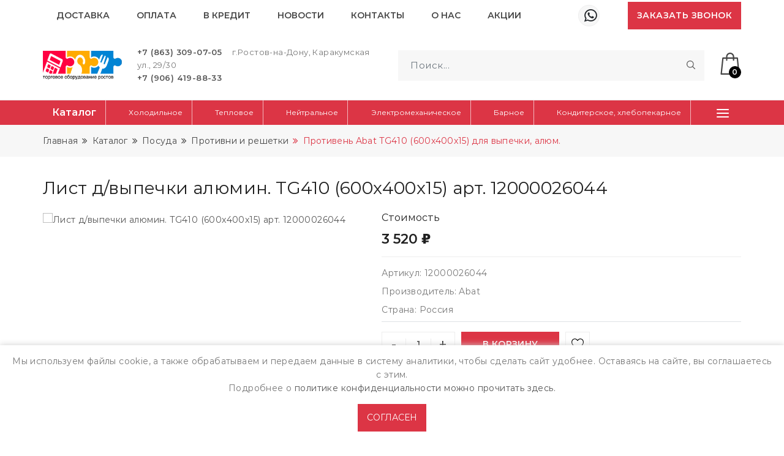

--- FILE ---
content_type: text/html; charset=UTF-8
request_url: https://torgdon.ru/catalog/posuda-i-inventar/protivni-i-reshetki/protiven-abat-tg410-600x400x15-dlya-vypechki-alyum
body_size: 17327
content:
<!DOCTYPE html>
<html lang="ru" itemscope itemtype="https://schema.org/WebSite">
<head>
    <meta http-equiv="Content-Type" content="text/html; charset=UTF-8"/>
    <!-- <title>Противень Abat TG410 (600x400x15) для выпечки, алюм. купить в Ростове-на-Дону и Крыму по выгодным ценам
	| ООО ТОР</title> -->
    <title>
      Противень Abat TG410 (600x400x15) для выпечки, алюм. купить в Ростове-на-Дону и Крыму по выгодным ценам
      
              | ООО ТОР
          </title>
                <meta name="robots" content="noyaca">
        <meta name="keywords" content=""/>
    <meta name="description"
          content='Противень Abat TG410 (600x400x15) для выпечки, алюм. купить в Ростове-на-Дону и Крыму по выгодным ценам c доставкой в регионы'/>
    <base href="https://torgdon.ru/"/>
    <meta http-equiv="x-ua-compatible" content="ie=edge"/>
    <meta name="viewport" content="width=device-width, initial-scale=1" />
    <meta name="author" content="https://torgdon.ru/">

    <!-- site Favicon -->
    <link rel="icon" href="themes/assets/images/favicon/favicon.ico" sizes="64x64"/>


    <!-- css Icon Font -->
    <link rel="stylesheet" href="themes/assets/css/vendor/ecicons.min.css" media="print" onload="this.media='all'" />
    <noscript>
        <link rel="stylesheet" href="themes/assets/css/vendor/ecicons.min.css" />
    </noscript>
    <!-- Main Style -->
    <link rel="stylesheet" href="themes/assets/scss/fonts.css?v=1751975302" media="print" onload="this.media='all'" />
    <noscript>
        <link rel="stylesheet" href="themes/assets/scss/fonts.css?v=1751975302" />
    </noscript>
    <link rel="stylesheet" href="themes/assets/css/bootstrap.min.css"/>
	<link rel="stylesheet"
          href="themes/assets/css/style.css?v=1756710268"/>
    <link rel="stylesheet" href="themes/assets/css/responsive.css"/>
    <link rel="stylesheet"
          href="themes/assets/css/custom.css?v=1700498433"/>
    
    <script
        src="https://widgetecom.ru/widgets-sdk.js"
        defer                 
        onload="window.SberWidgetsSDKLoaded = true">
    </script>
<script>
window.waitForSdk = function (fn) {
  if (window.SberWidgetsSDK) { fn(); return; }
  (document.currentScript || document.body).insertAdjacentHTML('afterend','<!-- waiting for Sber SDK -->');
  setTimeout(()=>waitForSdk(fn), 40);
};
</script>
    <script src="themes/assets/js/vendor/jquery-3.5.1.min.js"></script>
    <script>
        $(function (event) {

            //jquery vars
            var $mainMenu = $("#mainMenu");
            var $sectionMenu = $("#menuCatalogSection");
            var $mainMenuItems = $mainMenu.children(".eChild");
            var $sectionMenuItems = $sectionMenu.children(".menuSection");

            //other
            var viewport = 0;

            //functions container
            var events = {
                click: {},
                mouseleave: {},
                mouseenter: {}
            }

            var tools = {};

            //get browser viewport
            tools.getViewport = function () {

                //(mozilla/netscape/opera/IE7)
                if (typeof window.innerWidth != "undefined") {
                    viewport = window.innerWidth;
                }

                //IE6
                else if (typeof document.documentElement != "undefined" && typeof document.documentElement.clientWidth != "undefined" && document.documentElement.clientWidth != 0) {
                    viewport = document.documentElement.clientWidth;
                }

                //older versions of IE
                else {
                    viewport = document.getElementsByTagName("body")[0].clientWidth;
                }

                return viewport;

            }

            // slice menu func
            tools.sliceMainMenu = function (resize = true) {

                //check window resize
                if (resize == true) {

                    //clear removed items
                    $mainMenu.find(".removed").each(function (i, nextElement) {

                        //jquery vars
                        var $nextElement = $(nextElement);

                        //move item
                        $mainMenu.append($nextElement.removeClass("removed  px-3 m-0"));

                    });

                    $mainMenu.find(".removedItemsLink").remove();

                }

                //other
                var visibleMenuWidth = $mainMenu.width() - 100;
                var totalSumMenuWidth = 0;

                //check desktop
                if (viewport > 1024) {

                    $mainMenuItems.each(function (i, nextElement) {

                        //jquery vars
                        var $nextElement = $(nextElement);

                        //other
                        totalSumMenuWidth += $nextElement.outerWidth(true);

                        //hide not fit items
                        if (totalSumMenuWidth > visibleMenuWidth) {
                            $nextElement.addClass("removed  px-3 m-0");
                        }

                    });

                    //get hidden items
                    var $removedItems = $mainMenu.find(".removed");

                    //if exist hidden items
                    if ($removedItems.length > 0) {

                        //jquery vars
                        var $removedItemsList = $("<ul/>").addClass("removedItemsList dropdown-menu bg-danger rounded-0 border-0");
                        var $removedItemsLink = $("<li/>").addClass("removedItemsLink dropdown-menu-end").append($("<a class='drop drop-toggle' data-bs-toggle='dropdown'/>"));

                        //move hidden items to drop menu container
                        $removedItems.each(function (i, nextElement) {
                            $removedItemsList.append($(nextElement));
                        });

                        //join drop link to main menu
                        $mainMenu.append($removedItemsLink.append($removedItemsList));

                        //set drop menu position
                        $removedItemsList.css({
                            left: $removedItemsLink.offset().left + "px"
                        });

                    }

                }

            }

            tools.clearAttributes = function () {

                //check mobile
                if (viewport <= 1024) {

                    //clear styles
                    $mainMenu.find(".drop").removeAttr("style");

                }

            }

            //events functions
            events.click.openNested = function (event) {

                //check viewport
                if (tools.getViewport() <= 1024) {

                    //jquery vars
                    var $this = $(this);

                    //other
                    var state = $this.data("state");

                    //check state
                    if (typeof state == "undefined" || state === false) {

                        //open & set state
                        $this.data("state", true).addClass("opened");

                        //block actions
                        return event.preventDefault();

                    }

                }

            }

            events.click.closeNested = function (event) {

                //check viewport
                if (tools.getViewport() <= 1024) {

                    //jquery vars
                    var $this = $(this);
                    var $container = $this.parents(".opened");

                    //set state
                    $container.data("state", false).removeClass("opened");

                    //close & close by tree
                    $container.find(".opened").removeClass("opened").data("state", false);

                    //block actions
                    event.preventDefault();
                    event.stopimmediatepropagation();

                }

            }

            events.click.toggleMenu = function (event) {

                //show / hide menu
                $mainMenu.slideToggle();

                //block actions
                return event.preventDefault();

            };


            events.resize = function (event) {
                tools.getViewport();
                tools.sliceMainMenu();
                tools.clearAttributes();
            }

            //set start viewport
            tools.getViewport();

            //collapse
            tools.sliceMainMenu(false);

            //clear styles & attribures
            tools.clearAttributes();

            //binds
            $(document).on("click", "#catalogSlideButton", events.click.toggleMenu);
            $(document).on("click", "#mainMenu .allow-dropdown", events.click.openNested);
            $(document).on("click", "#mainMenu .allow-dropdown .back", events.click.closeNested);


            //resize control
            $(window).on("resize", events.resize);

        });
    </script>
    <script type="application/ld+json">
    {"@context":"https://schema.org","@graph":[{"@type":"WebSite","url":"https://torgdon.ru/","name":"ООО ТОР","potentialAction":{"@type":"SearchAction","target":"https://torgdon.ru//page_search?search={search_term_string}","query-input":"required name=search_term_string"}},{"@type":"Organization","name":"ООО ТОР","url":"https://torgdon.ru/","logo":"https://torgdon.ru/assets/cache/images/themes/logo/logo-x-4f1.webp","address":"г.Ростов-на-Дону, Каракумская ул., 29/30","telephone":"+7 (863) 309-07-05","email":"odm_rostov@mail.ru"}]}
    </script>
        
    <script type="application/ld+json">
    {"@context":"https://schema.org","@type":"SiteNavigationElement","@id":"https://torgdon.ru/#site-navigation","name":"Main navigation","url":"https://torgdon.ru/","hasPart":[{"@type":"SiteNavigationElement","name":"Главная","url":"https://torgdon.ru/"},{"@type":"SiteNavigationElement","name":"Каталог","url":"https://torgdon.ru/catalog"},{"@type":"SiteNavigationElement","name":"Доставка","url":"https://torgdon.ru/dostavka"},{"@type":"SiteNavigationElement","name":"Оплата","url":"https://torgdon.ru/oplata"},{"@type":"SiteNavigationElement","name":"В кредит","url":"https://torgdon.ru/credit"},{"@type":"SiteNavigationElement","name":"Новости","url":"https://torgdon.ru/novosti"},{"@type":"SiteNavigationElement","name":"Контакты","url":"https://torgdon.ru/contacts"},{"@type":"SiteNavigationElement","name":"О нас","url":"https://torgdon.ru/oborudovanie-dlya-obshhepita-i-torgovli"}]}
    </script>
</head>
<body>

<!-- Header start  -->
<header class="ec-header">
    <!--Ec Header Top Start -->
    <!-- Ec Header Button End -->
    <!-- Header responsive Bottom  Start -->
            <div id="ec-main-menu-desk" class="sticky-nav">
    <div class="container">
        <div class=" position-relative">

            <div class="ec-main-menu">

                <ul class="justify-content-start">
                    
                                                    <li class=""><a
                                        href="/dostavka">Доставка</a></li>
                        
                    
                                                    <li class=""><a
                                        href="/oplata">Оплата</a></li>
                        
                    
                                                    <li class=""><a
                                        href="/credit">В кредит</a></li>
                        
                    
                                                    <li class=""><a
                                        href="/novosti">Новости</a></li>
                        
                    
                                                    <li class=""><a
                                        href="/contacts">Контакты</a></li>
                        
                    
                                                    <li class=""><a
                                        href="/oborudovanie-dlya-obshhepita-i-torgovli">О нас</a></li>
                        
                    
                                                    <li class=""><a
                                        href="/akcii">Акции</a></li>
                        
                                    </ul>

                <div class="col-lg-auto align-self-center header-top-right d-none d-lg-block">

                    <div class="header-top-lan-curr d-flex justify-content-end">
                        <div class="ec-header-bottons  hide-not-fixed">
                            <a href="#ec-side-cart" title="Корзина пуста" class="ec-header-btn ec-side-toggle"  data-commerce-cart="46a63ab52a520369c0643366f0f5338d">
    <div class="header-icon"><img src="themes/assets/images/icons/cart.svg"
                                  class="svg_img header_svg" alt="cart" /></div>
    <span class="ec-header-count ec-cart-count">0</span>
</a>
                        </div>

                        <div class="header-top-social d-inline-block align-self-center">
                            <ul class="mb-0">
                                                                    <li class="list-inline-item"><a class="text-dark fs-4 d-flex align-items-center" title="Написать в WhatsApp"
                                                                    target="_blank" onclick="ym(86805324,'reachGoal','wa_click');return true;"
                                                                    href="//api.whatsapp.com/send/?phone=79064198833&text=%D0%92%D0%BE%D0%BF%D1%80%D0%BE%D1%81+%D1%81+%D1%81%D0%B0%D0%B9%D1%82%D0%B0%3A&type=phone_number&app_absent=0"><i
                                                    class="ecicon eci-whatsapp"></i></a></li>
                                                                
                            </ul>
                        </div>
                        <a type="button" class="btn border-0 rounded-0 ms-lg-4 btn-primary text-white fw-bold ec-popnews-show"  href="#ec-popnews-box">
                            Заказать звонок
                        </a>

                    </div>
                </div>

            </div>

        </div>
    </div>
</div>
<!-- Ec Header Top  End -->
<!-- Ec Header Bottom  Start -->
<div class="ec-header-bottom d-none d-lg-block">
    <div class="container position-relative">
        <div class="row">
            <div class="ec-flex">
                <!-- Ec Header Logo Start -->
                <div class="align-self-center me-4">
                    <div class="header-logo">
                        <a href="/"><img src="assets/cache/images/themes/logo/logo-x-4f1.webp" title="ООО ТОР"
                                         alt="ООО ТОР"/></a>
                    </div>
                </div>
                <!-- Ec Header Logo End -->
                <div class="col header-top-center">
                    <div class="header-top-message ">
                        <div class="me-lg-4 d-inline-block">

                            <a href="tel:+7 (863) 309-07-05"
                               class="fw-bold">+7 (863) 309-07-05</a> &nbsp;&nbsp;&nbsp;
                            г.Ростов-на-Дону, Каракумская ул., 29/30
                        </div>
                        <div class=" ">

                            <a href="tel:+7 (906) 419-88-33"
                               class="fw-bold">+7 (906) 419-88-33</a> &nbsp;&nbsp;&nbsp;
                            
                        </div>
                    </div>
                </div>
                <!-- Header Top Message End -->
                <!-- Header Top Language Currency -->

                <!-- Ec Header Search Start -->
                <div class="align-self-center">
                    <div class="header-search">
                        <form class="ec-btn-group-form" method="get" action="page_search">
                            <input class="form-control ec-search-bar" name="search" required min="3" placeholder="Поиск..." value="" type="text">
                            <button class="submit" type="submit" title="Искать"><img src="themes/assets/images/icons/search.svg"
                                                                      class="svg_img header_svg" alt="search"/></button>
                        </form>
                    </div>
                </div>
                <!-- Ec Header Search End -->

                <!-- Ec Header Button Start -->
                <div class="align-self-center ms-4">
                    <div class="ec-header-bottons">

                        <!-- Header Cart Start -->
                        <a href="#ec-side-cart" title="Корзина пуста" class="ec-header-btn ec-side-toggle"  data-commerce-cart="46a63ab52a520369c0643366f0f5338d">
    <div class="header-icon"><img src="themes/assets/images/icons/cart.svg"
                                  class="svg_img header_svg" alt="cart" /></div>
    <span class="ec-header-count ec-cart-count">0</span>
</a>
                        <!-- Header Cart End -->
                    </div>
                </div>
            </div>
        </div>
    </div>
</div>
<style>
.ec-header {
  position: sticky;
  top: 0;
  z-index: 30100; /* Выше самого высокого значения, которым на главной странице было 30000 */
}
</style>
        <!-- Header responsive Bottom  End -->
    <!-- EC Main Menu Start -->

                    <div id="ec-main-menu-desk2"  class="sticky-nav">
    <div class="bg-danger">
        <div class="container-xl position-relative">
            <div class="ec-main-menu sub_nav">
                <ul id="mainMenu">
                    <li class="eChild"><a class="text-white  text-transform-none fw-bold fs-6 d-flex align-items-center align-content-center"
                                href="/catalog">
                            Каталог</a></li>
                    <li class="dropdown position-static eChild ">
            <a href="/catalog/kholodilnoe" class="p-toggle">Холодильное</a>
            <ul class="mega-menu d-block">
                <li class="row row-cols-4 g-4 px-0 " data-masonry='{"percentPosition": true }'>
                                            <ul class="d-block col">
                            <li class="menu_title ">
                                <a href="/catalog/kholodilnoe/apparaty-shokovoy-zamorozki" class="text-dark">Аппараты шоковой заморозки</a>
                            </li>
                            <!--noindex-->
                                                                    <!--/noindex-->
                        </ul>
                                            <ul class="d-block col">
                            <li class="menu_title ">
                                <a href="/catalog/kholodilnoe/barnyy-kholodilnik" class="text-dark">Барные холодильники</a>
                            </li>
                            <!--noindex-->
                                                                    <!--/noindex-->
                        </ul>
                                            <ul class="d-block col">
                            <li class="menu_title ">
                                <a href="/catalog/kholodilnoe/shkafy-dlya-okhlazhdeniya" class="text-dark">Шкафы для охлаждения</a>
                            </li>
                            <!--noindex-->
                                                                                                <li class="ps-2"><a href="/catalog/kholodilnoe/shkafy-dlya-okhlazhdeniya/vinnye-shkafy"
                                                        class="text-dark">Винные холодильные шкафы</a>
                                                                            <li class="ps-2"><a href="/catalog/kholodilnoe/shkafy-dlya-okhlazhdeniya/shkafy-dlya-vyzrevaniya-myasa"
                                                        class="text-dark">Шкафы для вызревания мяса</a>
                                                                            <li class="ps-2"><a href="/catalog/kholodilnoe/shkafy-dlya-okhlazhdeniya/shkafy-morozilnie"
                                                        class="text-dark">Шкафы морозильные</a>
                                                                            <li class="ps-2"><a href="/catalog/kholodilnoe/shkafy-dlya-okhlazhdeniya/shkafy-farmacevticheskie"
                                                        class="text-dark">Шкафы фармацевтические</a>
                                                                            <li class="ps-2"><a href="/catalog/kholodilnoe/shkafy-dlya-okhlazhdeniya/shkafy-dlya-ikry-i-preservov"
                                                        class="text-dark">Шкафы для икры и пресервов</a>
                                                                            <li class="ps-2"><a href="/catalog/kholodilnoe/shkafy-dlya-okhlazhdeniya/shkafy-multitemperaturnye"
                                                        class="text-dark">Шкафы универсальные</a>
                                                                            <li class="ps-2"><a href="/catalog/kholodilnoe/shkafy-dlya-okhlazhdeniya/shkafy-ohlazhdaemye-kombinirovannye"
                                                        class="text-dark">Шкафы охлаждаемые комбинированные</a>
                                                                            <li class="ps-2"><a href="/catalog/kholodilnoe/shkafy-dlya-okhlazhdeniya/shkafy-srednetemperaturnye"
                                                        class="text-dark">Шкафы среднетемпературные</a>
                                                                            <li class="ps-2"><a href="/catalog/kholodilnoe/shkafy-dlya-okhlazhdeniya/shkafy-holodilnye-dlya-hlebopekarnyh-proizvodstv"
                                                        class="text-dark">Шкафы расстоечные холодильные для хлебопекарных производств</a>
                                                                                                                        <!--/noindex-->
                        </ul>
                                            <ul class="d-block col">
                            <li class="menu_title ">
                                <a href="/catalog/kholodilnoe/bonety" class="text-dark">Бонеты</a>
                            </li>
                            <!--noindex-->
                                                                    <!--/noindex-->
                        </ul>
                                            <ul class="d-block col">
                            <li class="menu_title ">
                                <a href="/catalog/kholodilnoe/vitriny" class="text-dark">Витрины холодильные</a>
                            </li>
                            <!--noindex-->
                                                                                                <li class="ps-2"><a href="/catalog/kholodilnoe/vitriny/vitriny-nastolnye"
                                                        class="text-dark">Витрины настольные для ингредиентов</a>
                                                                            <li class="ps-2"><a href="/catalog/kholodilnoe/vitriny/vitriny-ryba-na-ldu"
                                                        class="text-dark">Витрины рыба на льду</a>
                                                                            <li class="ps-2"><a href="/catalog/kholodilnoe/vitriny/vitriny-konditerskie"
                                                        class="text-dark">Витрины кондитерские</a>
                                                                            <li class="ps-2"><a href="/catalog/kholodilnoe/vitriny/vitriny-dlya-sushi"
                                                        class="text-dark">Витрины для суши</a>
                                                                            <li class="ps-2"><a href="/catalog/kholodilnoe/vitriny/vitriny-multitemperaturnye"
                                                        class="text-dark">Витрины универсальные</a>
                                                                            <li class="ps-2"><a href="/catalog/kholodilnoe/vitriny/vitriny-srednetemperaturnye"
                                                        class="text-dark">Витрины среднетемпературные</a>
                                                                            <li class="ps-2"><a href="/catalog/kholodilnoe/vitriny/vitriny-morozilnye"
                                                        class="text-dark">Витрины морозильные</a>
                                                                                                                        <!--/noindex-->
                        </ul>
                                            <ul class="d-block col">
                            <li class="menu_title ">
                                <a href="/catalog/kholodilnoe/kholodilnye-gorki" class="text-dark">Горки</a>
                            </li>
                            <!--noindex-->
                                                                    <!--/noindex-->
                        </ul>
                                            <ul class="d-block col">
                            <li class="menu_title ">
                                <a href="/catalog/kholodilnoe/kamery" class="text-dark">Камеры</a>
                            </li>
                            <!--noindex-->
                                                                    <!--/noindex-->
                        </ul>
                                            <ul class="d-block col">
                            <li class="menu_title ">
                                <a href="/catalog/kholodilnoe/morozilnye-lari" class="text-dark">Морозильные лари</a>
                            </li>
                            <!--noindex-->
                                                                    <!--/noindex-->
                        </ul>
                                            <ul class="d-block col">
                            <li class="menu_title ">
                                <a href="/catalog/kholodilnoe/ldogeneratory" class="text-dark">Льдогенераторы</a>
                            </li>
                            <!--noindex-->
                                                                    <!--/noindex-->
                        </ul>
                                            <ul class="d-block col">
                            <li class="menu_title ">
                                <a href="/catalog/kholodilnoe/stoly" class="text-dark">Столы</a>
                            </li>
                            <!--noindex-->
                                                                                                <li class="ps-2"><a href="/catalog/kholodilnoe/stoly/saladetty-stoly-dlya-salatov"
                                                        class="text-dark">Саладетты и салат-бары</a>
                                                                            <li class="ps-2"><a href="/catalog/kholodilnoe/stoly/stoly-dlya-pitstsy"
                                                        class="text-dark">Столы для пиццы</a>
                                                                            <li class="ps-2"><a href="/catalog/kholodilnoe/stoly/stoly-morozilnye"
                                                        class="text-dark">Столы морозильные</a>
                                                                            <li class="ps-2"><a href="/catalog/kholodilnoe/stoly/stoly-kholodilnye"
                                                        class="text-dark">Столы холодильные</a>
                                                                                                                        <!--/noindex-->
                        </ul>
                                            <ul class="d-block col">
                            <li class="menu_title ">
                                <a href="/catalog/kholodilnoe/kholodilnye-agregaty" class="text-dark">Холодильные агрегаты</a>
                            </li>
                            <!--noindex-->
                                                                                                <li class="ps-2"><a href="/catalog/kholodilnoe/kholodilnye-agregaty/monobloki"
                                                        class="text-dark">Моноблоки</a>
                                                                            <li class="ps-2"><a href="/catalog/kholodilnoe/kholodilnye-agregaty/split-sistemy"
                                                        class="text-dark">Сплит-системы</a>
                                                                                                                        <!--/noindex-->
                        </ul>
                                    </li>

            </ul>
        </li>
    

            <li class="dropdown position-static eChild ">
            <a href="/catalog/teplovoe-oborudovanie" class="p-toggle">Тепловое</a>
            <ul class="mega-menu d-block">
                <li class="row row-cols-4 g-4 px-0 " data-masonry='{"percentPosition": true }'>
                                            <ul class="d-block col">
                            <li class="menu_title ">
                                <a href="/catalog/teplovoe-oborudovanie/degidratory" class="text-dark">Дегидраторы</a>
                            </li>
                            <!--noindex-->
                                                                    <!--/noindex-->
                        </ul>
                                            <ul class="d-block col">
                            <li class="menu_title ">
                                <a href="/catalog/teplovoe-oborudovanie/parokonvektomaty" class="text-dark">Пароконвектоматы</a>
                            </li>
                            <!--noindex-->
                                                                    <!--/noindex-->
                        </ul>
                                            <ul class="d-block col">
                            <li class="menu_title ">
                                <a href="/catalog/teplovoe-oborudovanie/frityurnitsy" class="text-dark">Фритюрницы</a>
                            </li>
                            <!--noindex-->
                                                                    <!--/noindex-->
                        </ul>
                                            <ul class="d-block col">
                            <li class="menu_title ">
                                <a href="/catalog/teplovoe-oborudovanie/apparaty-sous-vide" class="text-dark">Аппараты Sous Vide</a>
                            </li>
                            <!--noindex-->
                                                                    <!--/noindex-->
                        </ul>
                                            <ul class="d-block col">
                            <li class="menu_title ">
                                <a href="/catalog/teplovoe-oborudovanie/kipyatilniki" class="text-dark">Кипятильники</a>
                            </li>
                            <!--noindex-->
                                                                    <!--/noindex-->
                        </ul>
                                            <ul class="d-block col">
                            <li class="menu_title ">
                                <a href="/catalog/teplovoe-oborudovanie/shkafy-teplovye-dlya-hraneniya" class="text-dark">Шкафы тепловые для хранения</a>
                            </li>
                            <!--noindex-->
                                                                    <!--/noindex-->
                        </ul>
                                            <ul class="d-block col">
                            <li class="menu_title ">
                                <a href="/catalog/teplovoe-oborudovanie/grili" class="text-dark">Грили</a>
                            </li>
                            <!--noindex-->
                                                                                                <li class="ps-2"><a href="/catalog/teplovoe-oborudovanie/grili/grili-lavovye"
                                                        class="text-dark">Грили лавовые</a>
                                                                            <li class="ps-2"><a href="/catalog/teplovoe-oborudovanie/grili/grili-prizhimnye"
                                                        class="text-dark">Грили прижимные контактные</a>
                                                                            <li class="ps-2"><a href="/catalog/teplovoe-oborudovanie/grili/grili-dlya-kur"
                                                        class="text-dark">Грили для кур</a>
                                                                            <li class="ps-2"><a href="/catalog/teplovoe-oborudovanie/grili/grili-salamander"
                                                        class="text-dark">Грили Salamander</a>
                                                                                                                        <!--/noindex-->
                        </ul>
                                            <ul class="d-block col">
                            <li class="menu_title ">
                                <a href="/catalog/teplovoe-oborudovanie/marmity" class="text-dark">Мармиты</a>
                            </li>
                            <!--noindex-->
                                                                    <!--/noindex-->
                        </ul>
                                            <ul class="d-block col">
                            <li class="menu_title ">
                                <a href="/catalog/teplovoe-oborudovanie/stoly-teplovye" class="text-dark">Столы тепловые</a>
                            </li>
                            <!--noindex-->
                                                                    <!--/noindex-->
                        </ul>
                                            <ul class="d-block col">
                            <li class="menu_title ">
                                <a href="/catalog/teplovoe-oborudovanie/kamery-fermentacionnye" class="text-dark">Камеры ферментационные</a>
                            </li>
                            <!--noindex-->
                                                                    <!--/noindex-->
                        </ul>
                                            <ul class="d-block col">
                            <li class="menu_title ">
                                <a href="/catalog/teplovoe-oborudovanie/plity-dlya-obshchepitov" class="text-dark">Плиты для общепитов</a>
                            </li>
                            <!--noindex-->
                                                                                                <li class="ps-2"><a href="/catalog/teplovoe-oborudovanie/plity-dlya-obshchepitov/plity-gazovye"
                                                        class="text-dark">Плиты газовые для общепита</a>
                                                                            <li class="ps-2"><a href="/catalog/teplovoe-oborudovanie/plity-dlya-obshchepitov/elektricheskie-plity"
                                                        class="text-dark">Плиты электрические для общепита</a>
                                                                                                                        <!--/noindex-->
                        </ul>
                                            <ul class="d-block col">
                            <li class="menu_title ">
                                <a href="/catalog/teplovoe-oborudovanie/vitriny-teplovye" class="text-dark">Витрины тепловые</a>
                            </li>
                            <!--noindex-->
                                                                    <!--/noindex-->
                        </ul>
                                            <ul class="d-block col">
                            <li class="menu_title ">
                                <a href="/catalog/teplovoe-oborudovanie/kotly-varochnye" class="text-dark">Котлы варочные</a>
                            </li>
                            <!--noindex-->
                                                                    <!--/noindex-->
                        </ul>
                                            <ul class="d-block col">
                            <li class="menu_title ">
                                <a href="/catalog/teplovoe-oborudovanie/skovorody" class="text-dark">Сковороды</a>
                            </li>
                            <!--noindex-->
                                                                    <!--/noindex-->
                        </ul>
                                            <ul class="d-block col">
                            <li class="menu_title ">
                                <a href="/catalog/teplovoe-oborudovanie/zharochnye-poverkhnosti-grili-otkrytye" class="text-dark">Жарочные поверхности (грили открытые)</a>
                            </li>
                            <!--noindex-->
                                                                    <!--/noindex-->
                        </ul>
                                            <ul class="d-block col">
                            <li class="menu_title ">
                                <a href="/catalog/teplovoe-oborudovanie/pechi" class="text-dark">Печи</a>
                            </li>
                            <!--noindex-->
                                                                                                <li class="ps-2"><a href="/catalog/teplovoe-oborudovanie/pechi/pechi-dlya-pitstsy"
                                                        class="text-dark">Печи для пиццы</a>
                                                                            <li class="ps-2"><a href="/catalog/teplovoe-oborudovanie/pechi/pechi-konvektsionnye"
                                                        class="text-dark">Печи конвекционные</a>
                                                                            <li class="ps-2"><a href="/catalog/teplovoe-oborudovanie/pechi/pechi-mikrovolnovye"
                                                        class="text-dark">Печи микроволновые</a>
                                                                            <li class="ps-2"><a href="/catalog/teplovoe-oborudovanie/pechi/pechi-podovye"
                                                        class="text-dark">Печи подовые</a>
                                                                            <li class="ps-2"><a href="/catalog/teplovoe-oborudovanie/pechi/pechi-rotacionnye"
                                                        class="text-dark">Печи ротационные</a>
                                                                            <li class="ps-2"><a href="/catalog/teplovoe-oborudovanie/pechi/pechi-khlebopekarnye"
                                                        class="text-dark">Печи хлебопекарные</a>
                                                                            <li class="ps-2"><a href="/catalog/teplovoe-oborudovanie/pechi/pechi-tomleniya"
                                                        class="text-dark">Печи томления</a>
                                                                                                                        <!--/noindex-->
                        </ul>
                                            <ul class="d-block col">
                            <li class="menu_title ">
                                <a href="/catalog/teplovoe-oborudovanie/shkafy-zharochnye" class="text-dark">Шкафы жарочные</a>
                            </li>
                            <!--noindex-->
                                                                    <!--/noindex-->
                        </ul>
                                            <ul class="d-block col">
                            <li class="menu_title ">
                                <a href="/catalog/teplovoe-oborudovanie/shkafy-rasstoechnye" class="text-dark">Шкафы расстоечные</a>
                            </li>
                            <!--noindex-->
                                                                    <!--/noindex-->
                        </ul>
                                            <ul class="d-block col">
                            <li class="menu_title ">
                                <a href="/catalog/teplovoe-oborudovanie/apparaty-dlya-varki-garnirov" class="text-dark">Аппараты для варки гарниров</a>
                            </li>
                            <!--noindex-->
                                                                                                <li class="ps-2"><a href="/catalog/teplovoe-oborudovanie/apparaty-dlya-varki-garnirov/makaronovarki"
                                                        class="text-dark">Макароноварки</a>
                                                                            <li class="ps-2"><a href="/catalog/teplovoe-oborudovanie/apparaty-dlya-varki-garnirov/elektrovarki-gazovarki-parovarki"
                                                        class="text-dark">Электроварки, газоварки, пароварки</a>
                                                                            <li class="ps-2"><a href="/catalog/teplovoe-oborudovanie/apparaty-dlya-varki-garnirov/risovarki"
                                                        class="text-dark">Рисоварки</a>
                                                                                                                        <!--/noindex-->
                        </ul>
                                            <ul class="d-block col">
                            <li class="menu_title ">
                                <a href="/catalog/teplovoe-oborudovanie/koptilnoe-oborudovanie" class="text-dark">Коптильное оборудование</a>
                            </li>
                            <!--noindex-->
                                                                    <!--/noindex-->
                        </ul>
                                            <ul class="d-block col">
                            <li class="menu_title ">
                                <a href="/catalog/teplovoe-oborudovanie/polki-teplovye" class="text-dark">Полки тепловые</a>
                            </li>
                            <!--noindex-->
                                                                    <!--/noindex-->
                        </ul>
                                    </li>

            </ul>
        </li>
    

            <li class="dropdown position-static eChild ">
            <a href="/catalog/neytralnoe" class="p-toggle">Нейтральное</a>
            <ul class="mega-menu d-block">
                <li class="row row-cols-4 g-4 px-0 " data-masonry='{"percentPosition": true }'>
                                            <ul class="d-block col">
                            <li class="menu_title ">
                                <a href="/catalog/neytralnoe/vanny-moechnye" class="text-dark">Ванны моечные</a>
                            </li>
                            <!--noindex-->
                                                                    <!--/noindex-->
                        </ul>
                                            <ul class="d-block col">
                            <li class="menu_title ">
                                <a href="/catalog/neytralnoe/zonty-vytyazhnye" class="text-dark">Зонты вытяжные</a>
                            </li>
                            <!--noindex-->
                                                                    <!--/noindex-->
                        </ul>
                                            <ul class="d-block col">
                            <li class="menu_title ">
                                <a href="/catalog/neytralnoe/kolody-razrubochnye" class="text-dark">Колоды разрубочные</a>
                            </li>
                            <!--noindex-->
                                                                    <!--/noindex-->
                        </ul>
                                            <ul class="d-block col">
                            <li class="menu_title ">
                                <a href="/catalog/neytralnoe/lar-dlya-ovoschey" class="text-dark">Ларь для овощей</a>
                            </li>
                            <!--noindex-->
                                                                    <!--/noindex-->
                        </ul>
                                            <ul class="d-block col">
                            <li class="menu_title ">
                                <a href="/catalog/neytralnoe/moduli-barnye" class="text-dark">Модули барные</a>
                            </li>
                            <!--noindex-->
                                                                    <!--/noindex-->
                        </ul>
                                            <ul class="d-block col">
                            <li class="menu_title ">
                                <a href="/catalog/neytralnoe/oborudovanie-dlya-hraneniya-othodov" class="text-dark">Оборудование для хранения отходов</a>
                            </li>
                            <!--noindex-->
                                                                    <!--/noindex-->
                        </ul>
                                            <ul class="d-block col">
                            <li class="menu_title ">
                                <a href="/catalog/neytralnoe/poverhnosti-rabochie" class="text-dark">Поверхности рабочие</a>
                            </li>
                            <!--noindex-->
                                                                    <!--/noindex-->
                        </ul>
                                            <ul class="d-block col">
                            <li class="menu_title ">
                                <a href="/catalog/neytralnoe/podstavki-i-podtovarniki" class="text-dark">Подставки и подтоварники</a>
                            </li>
                            <!--noindex-->
                                                                    <!--/noindex-->
                        </ul>
                                            <ul class="d-block col">
                            <li class="menu_title ">
                                <a href="/catalog/neytralnoe/polki-kukhonnye" class="text-dark">Полки кухонные</a>
                            </li>
                            <!--noindex-->
                                                                    <!--/noindex-->
                        </ul>
                                            <ul class="d-block col">
                            <li class="menu_title ">
                                <a href="/catalog/neytralnoe/rukomoyniki" class="text-dark">Рукомойники</a>
                            </li>
                            <!--noindex-->
                                                                    <!--/noindex-->
                        </ul>
                                            <ul class="d-block col">
                            <li class="menu_title ">
                                <a href="/catalog/neytralnoe/stellazhi" class="text-dark">Стеллажи</a>
                            </li>
                            <!--noindex-->
                                                                    <!--/noindex-->
                        </ul>
                                            <ul class="d-block col">
                            <li class="menu_title ">
                                <a href="/catalog/neytralnoe/stoly-2" class="text-dark">Столы</a>
                            </li>
                            <!--noindex-->
                                                                                                <li class="ps-2"><a href="/catalog/neytralnoe/stoly-2/stoly-dlya-sbora-othodov"
                                                        class="text-dark">Столы для сбора отходов</a>
                                                                            <li class="ps-2"><a href="/catalog/neytralnoe/stoly-2/stoly-razdelochnye-proizvodstvennye"
                                                        class="text-dark">Столы разделочные производственные</a>
                                                                            <li class="ps-2"><a href="/catalog/neytralnoe/stoly-2/stoly-tumby"
                                                        class="text-dark">Столы-тумбы</a>
                                                                                                                        <!--/noindex-->
                        </ul>
                                            <ul class="d-block col">
                            <li class="menu_title ">
                                <a href="/catalog/neytralnoe/telezhki" class="text-dark">Тележки</a>
                            </li>
                            <!--noindex-->
                                                                                                <li class="ps-2"><a href="/catalog/neytralnoe/telezhki/telezhki-raznoe"
                                                        class="text-dark">Тележки. Разное</a>
                                                                            <li class="ps-2"><a href="/catalog/neytralnoe/telezhki/telezhki-proizvodstvennye"
                                                        class="text-dark">Тележки производственные</a>
                                                                            <li class="ps-2"><a href="/catalog/neytralnoe/telezhki/telezhki-servirovochnye"
                                                        class="text-dark">Тележки сервировочные</a>
                                                                            <li class="ps-2"><a href="/catalog/neytralnoe/telezhki/telezhki-shpilki"
                                                        class="text-dark">Тележки-шпильки</a>
                                                                                                                        <!--/noindex-->
                        </ul>
                                            <ul class="d-block col">
                            <li class="menu_title ">
                                <a href="/catalog/neytralnoe/transportery-dlya-gryaznoy-posudy" class="text-dark">Транспортеры для грязной посуды</a>
                            </li>
                            <!--noindex-->
                                                                    <!--/noindex-->
                        </ul>
                                            <ul class="d-block col">
                            <li class="menu_title ">
                                <a href="/catalog/neytralnoe/shkafy-kukhonnye" class="text-dark">Шкафы кухонные</a>
                            </li>
                            <!--noindex-->
                                                                    <!--/noindex-->
                        </ul>
                                    </li>

            </ul>
        </li>
    

            <li class="dropdown position-static eChild ">
            <a href="/catalog/elektromekhanicheskoe-oborudovanie" class="p-toggle">Электромеханическое</a>
            <ul class="mega-menu d-block">
                <li class="row row-cols-4 g-4 px-0 " data-masonry='{"percentPosition": true }'>
                                            <ul class="d-block col">
                            <li class="menu_title ">
                                <a href="/catalog/elektromekhanicheskoe-oborudovanie/blendery" class="text-dark">Блендеры</a>
                            </li>
                            <!--noindex-->
                                                                    <!--/noindex-->
                        </ul>
                                            <ul class="d-block col">
                            <li class="menu_title ">
                                <a href="/catalog/elektromekhanicheskoe-oborudovanie/bliksery" class="text-dark">Бликсеры</a>
                            </li>
                            <!--noindex-->
                                                                    <!--/noindex-->
                        </ul>
                                            <ul class="d-block col">
                            <li class="menu_title ">
                                <a href="/catalog/elektromekhanicheskoe-oborudovanie/kartofelechistki" class="text-dark">Картофелечистки</a>
                            </li>
                            <!--noindex-->
                                                                    <!--/noindex-->
                        </ul>
                                            <ul class="d-block col">
                            <li class="menu_title ">
                                <a href="/catalog/elektromekhanicheskoe-oborudovanie/kuttery" class="text-dark">Куттеры</a>
                            </li>
                            <!--noindex-->
                                                                    <!--/noindex-->
                        </ul>
                                            <ul class="d-block col">
                            <li class="menu_title ">
                                <a href="/catalog/elektromekhanicheskoe-oborudovanie/izmelchiteli-lda" class="text-dark">Льдодробители</a>
                            </li>
                            <!--noindex-->
                                                                    <!--/noindex-->
                        </ul>
                                            <ul class="d-block col">
                            <li class="menu_title ">
                                <a href="/catalog/elektromekhanicheskoe-oborudovanie/miksery" class="text-dark">Миксеры</a>
                            </li>
                            <!--noindex-->
                                                                                                <li class="ps-2"><a href="/catalog/elektromekhanicheskoe-oborudovanie/miksery/miksery-planetarnye"
                                                        class="text-dark">Миксеры планетарные</a>
                                                                            <li class="ps-2"><a href="/catalog/elektromekhanicheskoe-oborudovanie/miksery/miksery-ruchnye"
                                                        class="text-dark">Миксеры ручные</a>
                                                                                                                        <!--/noindex-->
                        </ul>
                                            <ul class="d-block col">
                            <li class="menu_title ">
                                <a href="/catalog/elektromekhanicheskoe-oborudovanie/ovoshcherezki" class="text-dark">Овощерезки</a>
                            </li>
                            <!--noindex-->
                                                                    <!--/noindex-->
                        </ul>
                                            <ul class="d-block col">
                            <li class="menu_title ">
                                <a href="/catalog/elektromekhanicheskoe-oborudovanie/pressy-dlya-gamburgerov" class="text-dark">Прессы для гамбургеров</a>
                            </li>
                            <!--noindex-->
                                                                    <!--/noindex-->
                        </ul>
                                            <ul class="d-block col">
                            <li class="menu_title ">
                                <a href="/catalog/elektromekhanicheskoe-oborudovanie/pressy-dlya-piccy" class="text-dark">Прессы для пиццы</a>
                            </li>
                            <!--noindex-->
                                                                    <!--/noindex-->
                        </ul>
                                            <ul class="d-block col">
                            <li class="menu_title ">
                                <a href="/catalog/elektromekhanicheskoe-oborudovanie/rybochistki" class="text-dark">Рыбочистки</a>
                            </li>
                            <!--noindex-->
                                                                    <!--/noindex-->
                        </ul>
                                            <ul class="d-block col">
                            <li class="menu_title ">
                                <a href="/catalog/elektromekhanicheskoe-oborudovanie/slaysery" class="text-dark">Слайсеры</a>
                            </li>
                            <!--noindex-->
                                                                    <!--/noindex-->
                        </ul>
                                            <ul class="d-block col">
                            <li class="menu_title ">
                                <a href="/catalog/elektromekhanicheskoe-oborudovanie/syroterki" class="text-dark">Сыротерки</a>
                            </li>
                            <!--noindex-->
                                                                    <!--/noindex-->
                        </ul>
                                            <ul class="d-block col">
                            <li class="menu_title ">
                                <a href="/catalog/elektromekhanicheskoe-oborudovanie/khleborezki" class="text-dark">Хлеборезки</a>
                            </li>
                            <!--noindex-->
                                                                    <!--/noindex-->
                        </ul>
                                    </li>

            </ul>
        </li>
    

            <li class="dropdown position-static eChild ">
            <a href="/catalog/barnoe" class="p-toggle">Барное</a>
            <ul class="mega-menu d-block">
                <li class="row row-cols-4 g-4 px-0 " data-masonry='{"percentPosition": true }'>
                                            <ul class="d-block col">
                            <li class="menu_title ">
                                <a href="/catalog/barnoe/apparaty-dlya-goryachego-shokolada" class="text-dark">Аппараты для горячего шоколада</a>
                            </li>
                            <!--noindex-->
                                                                    <!--/noindex-->
                        </ul>
                                            <ul class="d-block col">
                            <li class="menu_title ">
                                <a href="/catalog/barnoe/apparaty-dlya-morozhenogo" class="text-dark">Аппараты для мороженого</a>
                            </li>
                            <!--noindex-->
                                                                    <!--/noindex-->
                        </ul>
                                            <ul class="d-block col">
                            <li class="menu_title ">
                                <a href="/catalog/barnoe/granitory" class="text-dark">Граниторы</a>
                            </li>
                            <!--noindex-->
                                                                    <!--/noindex-->
                        </ul>
                                            <ul class="d-block col">
                            <li class="menu_title ">
                                <a href="/catalog/barnoe/dozatory-i-dispensery-dlya-napitkov" class="text-dark">Дозаторы и диспенсеры для напитков</a>
                            </li>
                            <!--noindex-->
                                                                    <!--/noindex-->
                        </ul>
                                            <ul class="d-block col">
                            <li class="menu_title ">
                                <a href="/catalog/barnoe/kofeynoe-oborudovanie" class="text-dark">Кофейное оборудование</a>
                            </li>
                            <!--noindex-->
                                                                                                <li class="ps-2"><a href="/catalog/barnoe/kofeynoe-oborudovanie/aksessuary-dlya-kofeynogo-oborudovaniya"
                                                        class="text-dark">Аксессуары для кофейного оборудования</a>
                                                                            <li class="ps-2"><a href="/catalog/barnoe/kofeynoe-oborudovanie/kofemolki"
                                                        class="text-dark">Кофемолки</a>
                                                                            <li class="ps-2"><a href="/catalog/barnoe/kofeynoe-oborudovanie/kofemashiny-tradicionnye"
                                                        class="text-dark">Кофемашины традиционные</a>
                                                                            <li class="ps-2"><a href="/catalog/barnoe/kofeynoe-oborudovanie/kofevarki"
                                                        class="text-dark">Кофеварки</a>
                                                                            <li class="ps-2"><a href="/catalog/barnoe/kofeynoe-oborudovanie/kofe-na-peske"
                                                        class="text-dark">Кофе на песке</a>
                                                                            <li class="ps-2"><a href="/catalog/barnoe/kofeynoe-oborudovanie/kofemashiny-superavtomaty"
                                                        class="text-dark">Кофемашины-суперавтоматы</a>
                                                                                                                        <!--/noindex-->
                        </ul>
                                            <ul class="d-block col">
                            <li class="menu_title ">
                                <a href="/catalog/barnoe/miksery-dlya-molochnyh-kokteyley" class="text-dark">Миксеры для молочных коктейлей</a>
                            </li>
                            <!--noindex-->
                                                                    <!--/noindex-->
                        </ul>
                                            <ul class="d-block col">
                            <li class="menu_title ">
                                <a href="/catalog/barnoe/sokovyzhimalki" class="text-dark">Соковыжималки</a>
                            </li>
                            <!--noindex-->
                                                                    <!--/noindex-->
                        </ul>
                                            <ul class="d-block col">
                            <li class="menu_title ">
                                <a href="/catalog/barnoe/sokoohladiteli" class="text-dark">Сокоохладители</a>
                            </li>
                            <!--noindex-->
                                                                    <!--/noindex-->
                        </ul>
                                    </li>

            </ul>
        </li>
    

            <li class="dropdown position-static eChild ">
            <a href="/catalog/konditerskoe-khlebopekarnoe" class="p-toggle">Кондитерское, хлебопекарное </a>
            <ul class="mega-menu d-block">
                <li class="row row-cols-4 g-4 px-0 " data-masonry='{"percentPosition": true }'>
                                            <ul class="d-block col">
                            <li class="menu_title ">
                                <a href="/catalog/konditerskoe-khlebopekarnoe/testozakatochnye-mashiny" class="text-dark">Тестозакаточные машины</a>
                            </li>
                            <!--noindex-->
                                                                    <!--/noindex-->
                        </ul>
                                            <ul class="d-block col">
                            <li class="menu_title ">
                                <a href="/catalog/konditerskoe-khlebopekarnoe/testodelitelitestookrugliteli" class="text-dark">Тестоделители/тестоокруглители</a>
                            </li>
                            <!--noindex-->
                                                                    <!--/noindex-->
                        </ul>
                                            <ul class="d-block col">
                            <li class="menu_title ">
                                <a href="/catalog/konditerskoe-khlebopekarnoe/testoraskatochnye-mashiny" class="text-dark">Тестораскаточные машины</a>
                            </li>
                            <!--noindex-->
                                                                    <!--/noindex-->
                        </ul>
                                            <ul class="d-block col">
                            <li class="menu_title ">
                                <a href="/catalog/konditerskoe-khlebopekarnoe/testomesy" class="text-dark">Тестомесы</a>
                            </li>
                            <!--noindex-->
                                                                    <!--/noindex-->
                        </ul>
                                            <ul class="d-block col">
                            <li class="menu_title ">
                                <a href="/catalog/konditerskoe-khlebopekarnoe/mukoproseivateli" class="text-dark">Мукопросеиватели</a>
                            </li>
                            <!--noindex-->
                                                                    <!--/noindex-->
                        </ul>
                                    </li>

            </ul>
        </li>
    

            <li class="dropdown position-static eChild ">
            <a href="/catalog/myasopererabatyvayushchee" class="p-toggle">Мясоперерабатывающее</a>
            <ul class="mega-menu d-block">
                <li class="row row-cols-4 g-4 px-0 " data-masonry='{"percentPosition": true }'>
                                            <ul class="d-block col">
                            <li class="menu_title ">
                                <a href="/catalog/myasopererabatyvayushchee/avtomaty-kotletnye" class="text-dark">Автоматы котлетные</a>
                            </li>
                            <!--noindex-->
                                                                    <!--/noindex-->
                        </ul>
                                            <ul class="d-block col">
                            <li class="menu_title ">
                                <a href="/catalog/myasopererabatyvayushchee/kolbasnye-shpritsy" class="text-dark">Колбасные шприцы</a>
                            </li>
                            <!--noindex-->
                                                                    <!--/noindex-->
                        </ul>
                                            <ul class="d-block col">
                            <li class="menu_title ">
                                <a href="/catalog/myasopererabatyvayushchee/massazhery-dlya-myasa" class="text-dark">Массажеры для мяса</a>
                            </li>
                            <!--noindex-->
                                                                    <!--/noindex-->
                        </ul>
                                            <ul class="d-block col">
                            <li class="menu_title ">
                                <a href="/catalog/myasopererabatyvayushchee/myasorubki" class="text-dark">Мясорубки</a>
                            </li>
                            <!--noindex-->
                                                                    <!--/noindex-->
                        </ul>
                                            <ul class="d-block col">
                            <li class="menu_title ">
                                <a href="/catalog/myasopererabatyvayushchee/pily-dlya-myasa" class="text-dark">Пилы для мяса</a>
                            </li>
                            <!--noindex-->
                                                                    <!--/noindex-->
                        </ul>
                                            <ul class="d-block col">
                            <li class="menu_title ">
                                <a href="/catalog/myasopererabatyvayushchee/tenderayzery" class="text-dark">Тендерайзеры</a>
                            </li>
                            <!--noindex-->
                                                                    <!--/noindex-->
                        </ul>
                                            <ul class="d-block col">
                            <li class="menu_title ">
                                <a href="/catalog/myasopererabatyvayushchee/farshemeshalki" class="text-dark">Фаршемешалки</a>
                            </li>
                            <!--noindex-->
                                                                    <!--/noindex-->
                        </ul>
                                    </li>

            </ul>
        </li>
    

            <li class="dropdown position-static eChild ">
            <a href="/catalog/oborudovanie-fast-fud" class="p-toggle">Оборудование фаст-фуд</a>
            <ul class="mega-menu d-block">
                <li class="row row-cols-4 g-4 px-0 " data-masonry='{"percentPosition": true }'>
                                            <ul class="d-block col">
                            <li class="menu_title ">
                                <a href="/catalog/oborudovanie-fast-fud/apparaty-dlya-popkorna" class="text-dark">Аппараты для попкорна</a>
                            </li>
                            <!--noindex-->
                                                                    <!--/noindex-->
                        </ul>
                                            <ul class="d-block col">
                            <li class="menu_title ">
                                <a href="/catalog/oborudovanie-fast-fud/apparaty-dlya-sakharnoy-vaty" class="text-dark">Аппараты для сахарной ваты</a>
                            </li>
                            <!--noindex-->
                                                                    <!--/noindex-->
                        </ul>
                                            <ul class="d-block col">
                            <li class="menu_title ">
                                <a href="/catalog/oborudovanie-fast-fud/apparaty-dlya-trdelnikov" class="text-dark">Аппараты для трдельников</a>
                            </li>
                            <!--noindex-->
                                                                    <!--/noindex-->
                        </ul>
                                            <ul class="d-block col">
                            <li class="menu_title ">
                                <a href="/catalog/oborudovanie-fast-fud/apparaty-dlya-khot-dogov-gamburgerov" class="text-dark">Аппараты для хот-догов и гамбургеров</a>
                            </li>
                            <!--noindex-->
                                                                    <!--/noindex-->
                        </ul>
                                            <ul class="d-block col">
                            <li class="menu_title ">
                                <a href="/catalog/oborudovanie-fast-fud/apparaty-dlya-shaurmy" class="text-dark">Аппараты для шаурмы</a>
                            </li>
                            <!--noindex-->
                                                                    <!--/noindex-->
                        </ul>
                                            <ul class="d-block col">
                            <li class="menu_title ">
                                <a href="/catalog/oborudovanie-fast-fud/apparaty-ponchikovye" class="text-dark">Аппараты пончиковые</a>
                            </li>
                            <!--noindex-->
                                                                    <!--/noindex-->
                        </ul>
                                            <ul class="d-block col">
                            <li class="menu_title ">
                                <a href="/catalog/oborudovanie-fast-fud/blinnitsy" class="text-dark">Блинницы</a>
                            </li>
                            <!--noindex-->
                                                                    <!--/noindex-->
                        </ul>
                                            <ul class="d-block col">
                            <li class="menu_title ">
                                <a href="/catalog/oborudovanie-fast-fud/vafelnitsy" class="text-dark">Вафельницы</a>
                            </li>
                            <!--noindex-->
                                                                    <!--/noindex-->
                        </ul>
                                            <ul class="d-block col">
                            <li class="menu_title ">
                                <a href="/catalog/oborudovanie-fast-fud/tostery" class="text-dark">Тостеры</a>
                            </li>
                            <!--noindex-->
                                                                    <!--/noindex-->
                        </ul>
                                            <ul class="d-block col">
                            <li class="menu_title ">
                                <a href="/catalog/oborudovanie-fast-fud/cheburechnicy" class="text-dark">Чебуречницы</a>
                            </li>
                            <!--noindex-->
                                                                    <!--/noindex-->
                        </ul>
                                            <ul class="d-block col">
                            <li class="menu_title ">
                                <a href="/catalog/oborudovanie-fast-fud/shashlychnicy" class="text-dark">Шашлычницы</a>
                            </li>
                            <!--noindex-->
                                                                    <!--/noindex-->
                        </ul>
                                    </li>

            </ul>
        </li>
    

            <li class="dropdown position-static eChild hidden">
            <a href="/catalog/linii-razdachi-pitaniya" class="p-toggle">Линии раздачи питания</a>
            <ul class="mega-menu d-block">
                <li class="row row-cols-4 g-4 px-0 " data-masonry='{"percentPosition": true }'>
                                            <ul class="d-block col">
                            <li class="menu_title ">
                                <a href="/catalog/linii-razdachi-pitaniya/marmity-universalnye" class="text-dark">Мармиты универсальные</a>
                            </li>
                            <!--noindex-->
                                                                    <!--/noindex-->
                        </ul>
                                            <ul class="d-block col">
                            <li class="menu_title ">
                                <a href="/catalog/linii-razdachi-pitaniya/marmity-pervyh-blyud" class="text-dark">Мармиты первых блюд</a>
                            </li>
                            <!--noindex-->
                                                                    <!--/noindex-->
                        </ul>
                                            <ul class="d-block col">
                            <li class="menu_title ">
                                <a href="/catalog/linii-razdachi-pitaniya/marmity-vtoryh-blyud" class="text-dark">Мармиты вторых блюд</a>
                            </li>
                            <!--noindex-->
                                                                    <!--/noindex-->
                        </ul>
                                            <ul class="d-block col">
                            <li class="menu_title ">
                                <a href="/catalog/linii-razdachi-pitaniya/polki-dlya-linii-razdachi" class="text-dark">Полки для линии раздачи</a>
                            </li>
                            <!--noindex-->
                                                                    <!--/noindex-->
                        </ul>
                                            <ul class="d-block col">
                            <li class="menu_title ">
                                <a href="/catalog/linii-razdachi-pitaniya/vitriny-i-prilavki-teplovye-dlya-linii-razdachi" class="text-dark">Витрины и прилавки тепловые для линии раздачи</a>
                            </li>
                            <!--noindex-->
                                                                    <!--/noindex-->
                        </ul>
                                            <ul class="d-block col">
                            <li class="menu_title ">
                                <a href="/catalog/linii-razdachi-pitaniya/moduli-kassovye" class="text-dark">Модули кассовые</a>
                            </li>
                            <!--noindex-->
                                                                    <!--/noindex-->
                        </ul>
                                            <ul class="d-block col">
                            <li class="menu_title ">
                                <a href="/catalog/linii-razdachi-pitaniya/napravlyayuschie-dlya-linii-razdachi" class="text-dark">Направляющие для линии раздачи</a>
                            </li>
                            <!--noindex-->
                                                                    <!--/noindex-->
                        </ul>
                                            <ul class="d-block col">
                            <li class="menu_title ">
                                <a href="/catalog/linii-razdachi-pitaniya/moduli-dlya-stolovyh-priborov" class="text-dark">Модули для столовых приборов</a>
                            </li>
                            <!--noindex-->
                                                                    <!--/noindex-->
                        </ul>
                                            <ul class="d-block col">
                            <li class="menu_title ">
                                <a href="/catalog/linii-razdachi-pitaniya/elementy-torcevye" class="text-dark">Элементы торцевые</a>
                            </li>
                            <!--noindex-->
                                                                    <!--/noindex-->
                        </ul>
                                            <ul class="d-block col">
                            <li class="menu_title ">
                                <a href="/catalog/linii-razdachi-pitaniya/moduli-uglovye" class="text-dark">Модули угловые</a>
                            </li>
                            <!--noindex-->
                                                                    <!--/noindex-->
                        </ul>
                                            <ul class="d-block col">
                            <li class="menu_title ">
                                <a href="/catalog/linii-razdachi-pitaniya/moduli-dlya-podogreva-tarelok" class="text-dark">Подогреватели блюд и посуды</a>
                            </li>
                            <!--noindex-->
                                                                    <!--/noindex-->
                        </ul>
                                            <ul class="d-block col">
                            <li class="menu_title ">
                                <a href="/catalog/linii-razdachi-pitaniya/sekcii-ohlazhdaemye-vstraivaemye" class="text-dark">Секции охлаждаемые встраиваемые</a>
                            </li>
                            <!--noindex-->
                                                                    <!--/noindex-->
                        </ul>
                                            <ul class="d-block col">
                            <li class="menu_title ">
                                <a href="/catalog/linii-razdachi-pitaniya/vitriny-i-prilavki-holodilnye-dlya-linii-razdachi" class="text-dark">Прилавки холодильные</a>
                            </li>
                            <!--noindex-->
                                                                    <!--/noindex-->
                        </ul>
                                            <ul class="d-block col">
                            <li class="menu_title ">
                                <a href="/catalog/linii-razdachi-pitaniya/moduli-neytralnye" class="text-dark">Модули нейтральные</a>
                            </li>
                            <!--noindex-->
                                                                    <!--/noindex-->
                        </ul>
                                    </li>

            </ul>
        </li>
    

            <li class="dropdown position-static eChild hidden">
            <a href="/catalog/posudomoechnoe" class="p-toggle">Посудомоечное</a>
            <ul class="mega-menu d-block">
                <li class="row row-cols-4 g-4 px-0 " data-masonry='{"percentPosition": true }'>
                                            <ul class="d-block col">
                            <li class="menu_title ">
                                <a href="/catalog/posudomoechnoe/kupolnye-mashiny" class="text-dark">Купольные машины</a>
                            </li>
                            <!--noindex-->
                                                                    <!--/noindex-->
                        </ul>
                                            <ul class="d-block col">
                            <li class="menu_title ">
                                <a href="/catalog/posudomoechnoe/tonnelnye-mashiny" class="text-dark">Тоннельные машины</a>
                            </li>
                            <!--noindex-->
                                                                    <!--/noindex-->
                        </ul>
                                            <ul class="d-block col">
                            <li class="menu_title ">
                                <a href="/catalog/posudomoechnoe/frontalnye-mashiny" class="text-dark">Фронтальные машины</a>
                            </li>
                            <!--noindex-->
                                                                    <!--/noindex-->
                        </ul>
                                    </li>

            </ul>
        </li>
    

            <li class="dropdown position-static eChild hidden">
            <a href="/catalog/posuda-i-inventar" class="p-toggle">Посуда и инвентарь</a>
            <ul class="mega-menu d-block">
                <li class="row row-cols-4 g-4 px-0 " data-masonry='{"percentPosition": true }'>
                                            <ul class="d-block col">
                            <li class="menu_title ">
                                <a href="/catalog/posuda-i-inventar/baki-i-vedra" class="text-dark">Баки и ведра</a>
                            </li>
                            <!--noindex-->
                                                                    <!--/noindex-->
                        </ul>
                                            <ul class="d-block col">
                            <li class="menu_title ">
                                <a href="/catalog/posuda-i-inventar/barnyy-inventar" class="text-dark">Барный инвентарь</a>
                            </li>
                            <!--noindex-->
                                                                    <!--/noindex-->
                        </ul>
                                            <ul class="d-block col">
                            <li class="menu_title ">
                                <a href="/catalog/posuda-i-inventar/blyuda" class="text-dark">Блюда</a>
                            </li>
                            <!--noindex-->
                                                                    <!--/noindex-->
                        </ul>
                                            <ul class="d-block col">
                            <li class="menu_title ">
                                <a href="/catalog/posuda-i-inventar/gastroemkosti" class="text-dark">Гастроемкости</a>
                            </li>
                            <!--noindex-->
                                                                    <!--/noindex-->
                        </ul>
                                            <ul class="d-block col">
                            <li class="menu_title ">
                                <a href="/catalog/posuda-i-inventar/dzhiggery" class="text-dark">Джиггеры</a>
                            </li>
                            <!--noindex-->
                                                                    <!--/noindex-->
                        </ul>
                                            <ul class="d-block col">
                            <li class="menu_title ">
                                <a href="/catalog/posuda-i-inventar/dispensery-emkosti-dlya-sousa" class="text-dark">Диспенсеры, емкости для соуса</a>
                            </li>
                            <!--noindex-->
                                                                    <!--/noindex-->
                        </ul>
                                            <ul class="d-block col">
                            <li class="menu_title ">
                                <a href="/catalog/posuda-i-inventar/doski-razdelochnye-plastik" class="text-dark">Доски разделочные пластик</a>
                            </li>
                            <!--noindex-->
                                                                    <!--/noindex-->
                        </ul>
                                            <ul class="d-block col">
                            <li class="menu_title ">
                                <a href="/catalog/posuda-i-inventar/durshlagi-grohoty-sita" class="text-dark">Дуршлаги, грохоты, сита</a>
                            </li>
                            <!--noindex-->
                                                                    <!--/noindex-->
                        </ul>
                                            <ul class="d-block col">
                            <li class="menu_title ">
                                <a href="/catalog/posuda-i-inventar/emkosti-dlya-speciy" class="text-dark">Емкости для специй</a>
                            </li>
                            <!--noindex-->
                                                                    <!--/noindex-->
                        </ul>
                                            <ul class="d-block col">
                            <li class="menu_title ">
                                <a href="/catalog/posuda-i-inventar/kassety" class="text-dark">Кассеты</a>
                            </li>
                            <!--noindex-->
                                                                    <!--/noindex-->
                        </ul>
                                            <ul class="d-block col">
                            <li class="menu_title ">
                                <a href="/catalog/posuda-i-inventar/kastryuli" class="text-dark">Кастрюли</a>
                            </li>
                            <!--noindex-->
                                                                    <!--/noindex-->
                        </ul>
                                            <ul class="d-block col">
                            <li class="menu_title ">
                                <a href="/catalog/posuda-i-inventar/konteynery-plastikovye-yaschiki" class="text-dark">Контейнеры пластиковые, ящики</a>
                            </li>
                            <!--noindex-->
                                                                    <!--/noindex-->
                        </ul>
                                            <ul class="d-block col">
                            <li class="menu_title ">
                                <a href="/catalog/posuda-i-inventar/kuvshiny-grafiny-vazy" class="text-dark">Кувшины, Графины, Вазы</a>
                            </li>
                            <!--noindex-->
                                                                    <!--/noindex-->
                        </ul>
                                            <ul class="d-block col">
                            <li class="menu_title ">
                                <a href="/catalog/posuda-i-inventar/lozhki-dlya-morozhenogo" class="text-dark">Ложки для мороженого</a>
                            </li>
                            <!--noindex-->
                                                                    <!--/noindex-->
                        </ul>
                                            <ul class="d-block col">
                            <li class="menu_title ">
                                <a href="/catalog/posuda-i-inventar/lozhki-dlya-razdachi" class="text-dark">Ложки для раздачи</a>
                            </li>
                            <!--noindex-->
                                                                    <!--/noindex-->
                        </ul>
                                            <ul class="d-block col">
                            <li class="menu_title ">
                                <a href="/catalog/posuda-i-inventar/lozhki-sousnye" class="text-dark">Ложки соусные</a>
                            </li>
                            <!--noindex-->
                                                                    <!--/noindex-->
                        </ul>
                                            <ul class="d-block col">
                            <li class="menu_title ">
                                <a href="/catalog/posuda-i-inventar/mernaya-posuda" class="text-dark">Мерная посуда</a>
                            </li>
                            <!--noindex-->
                                                                    <!--/noindex-->
                        </ul>
                                            <ul class="d-block col">
                            <li class="menu_title ">
                                <a href="/catalog/posuda-i-inventar/miski-tazy" class="text-dark">Миски, тазы</a>
                            </li>
                            <!--noindex-->
                                                                    <!--/noindex-->
                        </ul>
                                            <ul class="d-block col">
                            <li class="menu_title ">
                                <a href="/catalog/posuda-i-inventar/molochniki-pitchery" class="text-dark">Молочники (питчеры)</a>
                            </li>
                            <!--noindex-->
                                                                    <!--/noindex-->
                        </ul>
                                            <ul class="d-block col">
                            <li class="menu_title ">
                                <a href="/catalog/posuda-i-inventar/nabory-dlya-speciy" class="text-dark">Наборы для специй</a>
                            </li>
                            <!--noindex-->
                                                                    <!--/noindex-->
                        </ul>
                                            <ul class="d-block col">
                            <li class="menu_title ">
                                <a href="/catalog/posuda-i-inventar/nozhi-specialnye-ovoschechistki" class="text-dark">Ножи специальные, овощечистки</a>
                            </li>
                            <!--noindex-->
                                                                    <!--/noindex-->
                        </ul>
                                            <ul class="d-block col">
                            <li class="menu_title ">
                                <a href="/catalog/posuda-i-inventar/odnorazovaya-posuda" class="text-dark">Одноразовая посуда</a>
                            </li>
                            <!--noindex-->
                                                                    <!--/noindex-->
                        </ul>
                                            <ul class="d-block col">
                            <li class="menu_title ">
                                <a href="/catalog/posuda-i-inventar/podnosy" class="text-dark">Подносы</a>
                            </li>
                            <!--noindex-->
                                                                    <!--/noindex-->
                        </ul>
                                            <ul class="d-block col">
                            <li class="menu_title ">
                                <a href="/catalog/posuda-i-inventar/polovniki" class="text-dark">Половники</a>
                            </li>
                            <!--noindex-->
                                                                    <!--/noindex-->
                        </ul>
                                            <ul class="d-block col">
                            <li class="menu_title ">
                                <a href="/catalog/posuda-i-inventar/predmety-servirovki-i-podachi" class="text-dark">Предметы сервировки и подачи</a>
                            </li>
                            <!--noindex-->
                                                                    <!--/noindex-->
                        </ul>
                                            <ul class="d-block col">
                            <li class="menu_title ">
                                <a href="/catalog/posuda-i-inventar/probki" class="text-dark">Пробки</a>
                            </li>
                            <!--noindex-->
                                                                    <!--/noindex-->
                        </ul>
                                            <ul class="d-block col">
                            <li class="menu_title ">
                                <a href="/catalog/posuda-i-inventar/protivni-i-reshetki" class="text-dark">Противни и решетки</a>
                            </li>
                            <!--noindex-->
                                                                    <!--/noindex-->
                        </ul>
                                            <ul class="d-block col">
                            <li class="menu_title ">
                                <a href="/catalog/posuda-i-inventar/rimmery" class="text-dark">Риммеры</a>
                            </li>
                            <!--noindex-->
                                                                    <!--/noindex-->
                        </ul>
                                            <ul class="d-block col">
                            <li class="menu_title ">
                                <a href="/catalog/posuda-i-inventar/setki-dlya-piccy" class="text-dark">Сетки для пиццы</a>
                            </li>
                            <!--noindex-->
                                                                    <!--/noindex-->
                        </ul>
                                            <ul class="d-block col">
                            <li class="menu_title ">
                                <a href="/catalog/posuda-i-inventar/skovorody-nerzhaveyuschie" class="text-dark">Сковороды нержавеющие</a>
                            </li>
                            <!--noindex-->
                                                                    <!--/noindex-->
                        </ul>
                                            <ul class="d-block col">
                            <li class="menu_title ">
                                <a href="/catalog/posuda-i-inventar/skrebki-dlya-testa" class="text-dark">Скребки для теста</a>
                            </li>
                            <!--noindex-->
                                                                    <!--/noindex-->
                        </ul>
                                            <ul class="d-block col">
                            <li class="menu_title ">
                                <a href="/catalog/posuda-i-inventar/sovki" class="text-dark">Совки</a>
                            </li>
                            <!--noindex-->
                                                                    <!--/noindex-->
                        </ul>
                                            <ul class="d-block col">
                            <li class="menu_title ">
                                <a href="/catalog/posuda-i-inventar/soteyniki" class="text-dark">Сотейники</a>
                            </li>
                            <!--noindex-->
                                                                    <!--/noindex-->
                        </ul>
                                            <ul class="d-block col">
                            <li class="menu_title ">
                                <a href="/catalog/posuda-i-inventar/tarelki" class="text-dark">Тарелки</a>
                            </li>
                            <!--noindex-->
                                                                    <!--/noindex-->
                        </ul>
                                            <ul class="d-block col">
                            <li class="menu_title ">
                                <a href="/catalog/posuda-i-inventar/terki" class="text-dark">Терки</a>
                            </li>
                            <!--noindex-->
                                                                    <!--/noindex-->
                        </ul>
                                            <ul class="d-block col">
                            <li class="menu_title ">
                                <a href="/catalog/posuda-i-inventar/terki-inventar-dlya-izmelcheniya-produktov" class="text-dark">Терки, инвентарь для измельчения продуктов</a>
                            </li>
                            <!--noindex-->
                                                                    <!--/noindex-->
                        </ul>
                                            <ul class="d-block col">
                            <li class="menu_title ">
                                <a href="/catalog/posuda-i-inventar/termokonteynery" class="text-dark">Термоконтейнеры</a>
                            </li>
                            <!--noindex-->
                                                                    <!--/noindex-->
                        </ul>
                                            <ul class="d-block col">
                            <li class="menu_title ">
                                <a href="/catalog/posuda-i-inventar/termosy-professionalnye" class="text-dark">Термосы профессиональные</a>
                            </li>
                            <!--noindex-->
                                                                    <!--/noindex-->
                        </ul>
                                            <ul class="d-block col">
                            <li class="menu_title ">
                                <a href="/catalog/posuda-i-inventar/shumovki" class="text-dark">Шумовки</a>
                            </li>
                            <!--noindex-->
                                                                    <!--/noindex-->
                        </ul>
                                            <ul class="d-block col">
                            <li class="menu_title ">
                                <a href="/catalog/posuda-i-inventar/schipcy" class="text-dark">Щипцы</a>
                            </li>
                            <!--noindex-->
                                                                    <!--/noindex-->
                        </ul>
                                    </li>

            </ul>
        </li>
    

            <li class="dropdown position-static eChild hidden">
            <a href="/catalog/prachechnoe" class="p-toggle">Прачечное</a>
            <ul class="mega-menu d-block">
                <li class="row row-cols-4 g-4 px-0 " data-masonry='{"percentPosition": true }'>
                                            <ul class="d-block col">
                            <li class="menu_title ">
                                <a href="/catalog/prachechnoe/mashiny-dlya-chistki-obuvi" class="text-dark">Машины для чистки обуви</a>
                            </li>
                            <!--noindex-->
                                                                    <!--/noindex-->
                        </ul>
                                            <ul class="d-block col">
                            <li class="menu_title ">
                                <a href="/catalog/prachechnoe/mashiny-stiralnye" class="text-dark">Машины стиральные</a>
                            </li>
                            <!--noindex-->
                                                                    <!--/noindex-->
                        </ul>
                                    </li>

            </ul>
        </li>
    

            <li class="dropdown position-static eChild hidden">
            <a href="/catalog/vesovoe-i-upakovochnoe" class="p-toggle">Весовое и упаковочное</a>
            <ul class="mega-menu d-block">
                <li class="row row-cols-4 g-4 px-0 " data-masonry='{"percentPosition": true }'>
                                            <ul class="d-block col">
                            <li class="menu_title ">
                                <a href="/catalog/vesovoe-i-upakovochnoe/vakuumnye-upakovschiki" class="text-dark">Вакуумные упаковщики</a>
                            </li>
                            <!--noindex-->
                                                                    <!--/noindex-->
                        </ul>
                                            <ul class="d-block col">
                            <li class="menu_title ">
                                <a href="/catalog/vesovoe-i-upakovochnoe/vesy-torgovye" class="text-dark">Весы торговые</a>
                            </li>
                            <!--noindex-->
                                                                    <!--/noindex-->
                        </ul>
                                            <ul class="d-block col">
                            <li class="menu_title ">
                                <a href="/catalog/vesovoe-i-upakovochnoe/zapayka-lotkov" class="text-dark">Запайка лотков</a>
                            </li>
                            <!--noindex-->
                                                                    <!--/noindex-->
                        </ul>
                                            <ul class="d-block col">
                            <li class="menu_title ">
                                <a href="/catalog/vesovoe-i-upakovochnoe/termoupakovschiki" class="text-dark">Термоупаковщики</a>
                            </li>
                            <!--noindex-->
                                                                    <!--/noindex-->
                        </ul>
                                            <ul class="d-block col">
                            <li class="menu_title ">
                                <a href="/catalog/vesovoe-i-upakovochnoe/oborudovanie-dlya-shtrih-kodov" class="text-dark">Оборудование для штрих-кодов</a>
                            </li>
                            <!--noindex-->
                                                                    <!--/noindex-->
                        </ul>
                                            <ul class="d-block col">
                            <li class="menu_title ">
                                <a href="/catalog/vesovoe-i-upakovochnoe/denezhnye-yashhiki" class="text-dark">Денежные ящики</a>
                            </li>
                            <!--noindex-->
                                                                    <!--/noindex-->
                        </ul>
                                    </li>

            </ul>
        </li>
    

            <li class="dropdown position-static eChild hidden">
            <a href="/catalog/sanitarno-gigienicheskoe-oborudovanie" class="p-toggle">Санитарно-гигиеническое</a>
            <ul class="mega-menu d-block">
                <li class="row row-cols-4 g-4 px-0 " data-masonry='{"percentPosition": true }'>
                                            <ul class="d-block col">
                            <li class="menu_title ">
                                <a href="/catalog/sanitarno-gigienicheskoe-oborudovanie/dozatory-i-dispensery-dlya-gigieny" class="text-dark">Дозаторы и диспенсеры для гигиены</a>
                            </li>
                            <!--noindex-->
                                                                    <!--/noindex-->
                        </ul>
                                            <ul class="d-block col">
                            <li class="menu_title ">
                                <a href="/catalog/sanitarno-gigienicheskoe-oborudovanie/lampy-dlya-dezinfekcii" class="text-dark">Лампы для дезинфекции</a>
                            </li>
                            <!--noindex-->
                                                                    <!--/noindex-->
                        </ul>
                                            <ul class="d-block col">
                            <li class="menu_title ">
                                <a href="/catalog/sanitarno-gigienicheskoe-oborudovanie/lampy-insekticidnye" class="text-dark">Лампы инсектицидные</a>
                            </li>
                            <!--noindex-->
                                                                    <!--/noindex-->
                        </ul>
                                            <ul class="d-block col">
                            <li class="menu_title ">
                                <a href="/catalog/sanitarno-gigienicheskoe-oborudovanie/ovoskopy" class="text-dark">Овоскопы</a>
                            </li>
                            <!--noindex-->
                                                                    <!--/noindex-->
                        </ul>
                                            <ul class="d-block col">
                            <li class="menu_title ">
                                <a href="/catalog/sanitarno-gigienicheskoe-oborudovanie/rukosushiteli" class="text-dark">Рукосушители</a>
                            </li>
                            <!--noindex-->
                                                                    <!--/noindex-->
                        </ul>
                                            <ul class="d-block col">
                            <li class="menu_title ">
                                <a href="/catalog/sanitarno-gigienicheskoe-oborudovanie/sredstva-sanitarno-gigienicheskie" class="text-dark">Средства санитарно-гигиенические</a>
                            </li>
                            <!--noindex-->
                                                                    <!--/noindex-->
                        </ul>
                                            <ul class="d-block col">
                            <li class="menu_title ">
                                <a href="/catalog/sanitarno-gigienicheskoe-oborudovanie/sterilizatory-dlya-nozhey" class="text-dark">Стерилизаторы для ножей</a>
                            </li>
                            <!--noindex-->
                                                                    <!--/noindex-->
                        </ul>
                                            <ul class="d-block col">
                            <li class="menu_title ">
                                <a href="/catalog/sanitarno-gigienicheskoe-oborudovanie/feny" class="text-dark">Фены</a>
                            </li>
                            <!--noindex-->
                                                                    <!--/noindex-->
                        </ul>
                                            <ul class="d-block col">
                            <li class="menu_title ">
                                <a href="/catalog/sanitarno-gigienicheskoe-oborudovanie/shkafy-dlya-dezinfekcii" class="text-dark">Шкафы для дезинфекции</a>
                            </li>
                            <!--noindex-->
                                                                    <!--/noindex-->
                        </ul>
                                            <ul class="d-block col">
                            <li class="menu_title ">
                                <a href="/catalog/sanitarno-gigienicheskoe-oborudovanie/shkafy-dlya-sterilizacii-posudy" class="text-dark">Стерилизаторы для посуды</a>
                            </li>
                            <!--noindex-->
                                                                    <!--/noindex-->
                        </ul>
                                    </li>

            </ul>
        </li>
    
                </ul>
            </div>
        </div>
    </div>
</div>
        
    <!-- Ec Main Menu End -->
    <!-- ekka Mobile Menu Start -->

    <!-- ekka mobile Menu End -->
</header>
<!-- Header End  --><main>
        <div class="sticky-header-next-sec  ec-breadcrumb section-space-mb">
    <div class="container">
        <div class="row ec_breadcrumb_inner">
            <div class="col-12">

                <!-- ec-breadcrumb-list start -->
                <nav class="breadcrumbs"><ul class="ec-breadcrumb-list text-start mb-0" itemscope itemtype="http://schema.org/BreadcrumbList"><li class="ec-breadcrumb-item" itemprop="itemListElement" itemscope itemtype="http://schema.org/ListItem"><meta itemprop="position" content="1" /><a href="https://torgdon.ru/" title=""  itemprop="item"><span itemprop="name">Главная</span></a></li><li class="ec-breadcrumb-item" itemprop="itemListElement" itemscope itemtype="http://schema.org/ListItem"><meta itemprop="position" content="2" /><a href="https://torgdon.ru/catalog" title=""  itemprop="item"><span itemprop="name">Каталог</span></a></li><li class="ec-breadcrumb-item" itemprop="itemListElement" itemscope itemtype="http://schema.org/ListItem"><meta itemprop="position" content="3" /><a href="https://torgdon.ru/catalog/posuda-i-inventar" title=""  itemprop="item"><span itemprop="name">Посуда</span></a></li><li class="ec-breadcrumb-item" itemprop="itemListElement" itemscope itemtype="http://schema.org/ListItem"><meta itemprop="position" content="4" /><a href="https://torgdon.ru/catalog/posuda-i-inventar/protivni-i-reshetki" title=""  itemprop="item"><span itemprop="name">Противни и решетки</span></a></li><li class="ec-breadcrumb-item active" itemprop="itemListElement" itemscope itemtype="http://schema.org/ListItem"><meta itemprop="position" content="5" /><span typeof="WebPage" resource="https://torgdon.ru/catalog/posuda-i-inventar/protivni-i-reshetki/protiven-abat-tg410-600x400x15-dlya-vypechki-alyum"><span itemprop="name">Противень Abat TG410 (600x400x15) для выпечки, алюм.</span></span></li></ul></nav>
                <!-- ec-breadcrumb-list end -->

            </div>
        </div>
    </div>
</div>    <!-- Start Single product -->
    <section class="ec-page-content ">
        <div class="container">
            <div class="row">
                <div class="ec-pro-rightside ec-common-rightside  order-lg-last col-12 order-md-first">
                    <h1 class="h3 mb-4">Лист д/выпечки алюмин. TG410 (600x400x15) арт. 12000026044</h1>
                    <!-- Single product content Start -->
                    <div class="single-pro-block">
                        <div class="single-pro-inner">
                            <div class="row">
                                <div class="single-pro-img position-relative">
                                                                        <div class="single-product-scroll">
                                        <div class="single-product-cover">
                                            <div class="single-slide">
                                                <a href="" class="popup-gallery"><img
                                                            class="img-fluid" src="assets/snippets/phpthumb/noimage.svg"
                                                            alt="Лист д/выпечки алюмин. TG410 (600x400x15) арт. 12000026044"></a>
                                            </div>

                                        </div>

                                    </div>
                                </div>
                                <form data-commerce-action="add" class="single-pro-desc">
                                    <input type="hidden" name="id" value="8398">
                                    <input type="hidden" name="meta[oldprice]" value="0">
                                    <div class="single-pro-content">
                                        <div class="ec-single-price-stoke">
                                            <div class="ec-single-price">
                                                <span class="ec-single-ps-title">Стоимость</span>
                                                <span class="new-price">

                                                                                                            3 520 ₽
                                                    </span>
                                            </div>

                                        </div>
                                        <div class="mb-3 pb-2 border-bottom">
                                                                                                                                        <div class="small mb-2">Артикул: 12000026044</div>
                                                                                                                                        <div class="small mb-2">Производитель: Abat</div>
                                                                                                                                        <div class="small">Страна: Россия</div>
                                                                                    </div>
                                        <div class="ec-single-qty">
                                            <div class="qty-plus-minus">
                                                <input class="qty-input" type="text" name="count" value="1"/>
                                            </div>
                                            <div class="ec-single-cart ">
                                                <button type="submit" class="btn btn-primary">В корзину</button>
                                            </div>
                                            <div class="ec-single-wishlist">
                                                <a class="ec-btn-group wishlist" title="Wishlist" data-commerce-action="add" data-id="8398" data-instance="wishlist"><img
                                                            src="themes/assets/images/icons/wishlist.svg"
                                                            class="svg_img pro_svg"
                                                            alt=""/></a>
                                            </div>
                                            
                                        </div>

                                    </div>
                                </form>
                            </div>
                        </div>
                    </div>
                    <!--Single product content End -->
                    <!-- Single product tab start -->
                    <div class="ec-single-pro-tab">
                        <div class="ec-single-pro-tab-wrapper">
                            <div class="ec-single-pro-tab-nav">
                                <ul class="nav nav-tabs">
                                    <li class="nav-item">
                                        <a class="nav-link active" data-bs-toggle="tab"
                                           data-bs-target="#ec-spt-nav-details">Описание</a>
                                    </li>
                                    <li class="nav-item">
                                        <a class="nav-link" data-bs-toggle="tab" data-bs-target="#ec-spt-nav-info"
                                        >Характеристики</a>
                                    </li>

                                </ul>
                            </div>
                            <div class="tab-content  ec-single-pro-tab-content">
                                <div id="ec-spt-nav-details" class="tab-pane show active" role="tabpanel"
                                     aria-labelledby="ec-spt-nav-details" tabindex="0">
                                    <div class="ec-single-pro-tab-desc">
                                        Лист д/выпечки алюмин. TG410 (600x400x15)
                                    </div>
                                </div>
                                <div id="ec-spt-nav-info" class="tab-pane " role="tabpanel"
                                     aria-labelledby="ec-spt-nav-info" tabindex="0">
                                    <div class="ec-single-pro-tab-moreinfo col-lg-7">
                                        <table class="table table-striped">
                                                                                            <tr>
                                                    <td>Торговая марка</td>
                                                    <td>Abat</td>
                                                </tr>
                                                                                    </table>
                                    </div>
                                </div>
                            </div>
                        </div>
                    </div>
                    <!-- product details description area end -->
                </div>
            </div>
        </div>
    </section>
    <!-- End Single product -->

</main>
<!-- Footer Start -->
<footer class="ec-footer section-space-mt" itemscope itemtype="https://schema.org/Organization">
        <div class="footer-container">

        <div class="footer-top section-space-footer-p">
            <div class="container">
                <div class="row">
                    <div class="col-sm-12 col-lg-4 ec-footer-contact">
                        <div class="ec-footer-widget">
                            <div class="ec-footer-logo" itemprop="logo" itemscope itemtype="https://schema.org/ImageObject"><a href="#" itemprop="url"><img src="assets/cache/images/themes/logo/logo-x-4f1.webp"
									 alt="ООО ТОР" title="ООО ТОР" itemprop="image"></a></div>
                            <meta itemprop="name" content="ООО ТОР">
                            <p class="">&copy; 2026 ООО ТОР<br>ИНН 6161080270<br>ОГРН 1176196000441</p>
                            <p class="ec-footer-heading h4">Контакты</p>
                            <div class="ec-footer-links">
                                <ul class="align-items-center w-100">
                                    <li class="ec-footer-link" itemprop="address">г.Ростов-на-Дону, Каракумская ул., 29/30</li>
                                    <li class="ec-footer-link"><a itemprop="telephone" href="tel:+7 (863) 309-07-05" >+7 (863) 309-07-05</a></li>
                                    <li class="ec-footer-link" itemprop="address"></li>
                                    <li class="ec-footer-link"><a itemprop="telephone" href="tel:+7 (906) 419-88-33" >+7 (906) 419-88-33</a></li>
                                    <li class="ec-footer-link"><a
                                                itemprop="email" href="mailto:odm_rostov@mail.ru">odm_rostov@mail.ru</a></li>
                                </ul>
                            </div>
                        </div>
                    </div>
                    <div class="col-sm-12 col-lg-2 mx-auto ec-footer-info">
                        <div class="ec-footer-widget">
                            <p class="ec-footer-heading h4">Информация</p>
                            <div class="ec-footer-links">
                                <ul class="align-items-center">
                                    <li class="ec-footer-link"><a href="/dostavka">Доставка</a></li>
                                    <li class="ec-footer-link"><a href="/oplata">Оплата</a></li>
                                    <li class="ec-footer-link"><a href="/contacts">Контакты</a></li>
                                    <li class="ec-footer-link"><a href="/oborudovanie-dlya-obshhepita-i-torgovli">О нас</a></li>
                                    <li class="ec-footer-link"><a href="/oborudovanie-dlya-obshhepita-i-torgovli#lic">Лицензии и сертификаты</a></li>
                                </ul>
                            </div>
                        </div>
                    </div>
                    <div class="col-sm-12 col-lg-auto mx-auto  ec-footer-account">
                        <div class="ec-footer-widget">
                            <p class="ec-footer-heading h4">Полезное</p>
                            <div class="ec-footer-links">
                                <ul class="align-items-center">
                                    <li class="ec-footer-link"><a href="/novosti">Новости</a></li>
                                </ul>
                            </div>
                        </div>
                    </div>

                </div>
            </div>
        </div>
        <div class="footer-bottom"></div>
    </div>
</footer>
<!-- Footer Area End -->
<!-- ekka Cart Start -->
<div class="ec-side-cart-overlay"></div>
<div id="ec-side-cart" class="ec-side-cart">

        <div class="ec-cart-inner" data-commerce-cart="063332ef75dc432bef6ff43438320f69">
    <div class="ec-cart-top">
        <div class="ec-cart-title">
            <span class="cart_title">Корзина</span>
            <button class="ec-close">×</button>
        </div>
        <div class="fs-4">Корзина пуста</div>

    </div>
</div>


   
</div>
<!-- ekka Cart End -->


<!-- Modal -->
<div class="modal fade" id="ec_quickview_modal" tabindex="-1" role="dialog">
    <div class="modal-dialog modal-dialog-centered" role="document">
        <div class="modal-content">
            <button type="button" class="btn-close qty_close" data-bs-dismiss="modal" aria-label="Закрыть модальное окно"></button>
            <div class="modal-body">

            </div>
        </div>
    </div>
</div>
<!-- Modal end -->

<!-- Newsletter Modal Start -->
<div id="ec-popnews-bg"></div>
<div id="ec-popnews-box">
    <div id="ec-popnews-close"><i class="ecicon eci-close"></i></div>
    <div class="row">
        <div class="col-md-6 disp-no-767">
            <img src="themes/assets/images/call.png" alt="newsletter">
        </div>
        <div class="col-md-6">
            <div id="ec-popnews-box-content">
                <p class="h2  text-uppercase">Заказать звонок</p>
                <div class="form-result w-100">
                    <form id="ec-popnews-form" action="send-form" method="post">
    <input type="text" name="name" value="no_bot" class="d-none"/>
    <input type="hidden" name="_token" value="B7ydAKkuQdsITj6HsOXJLaXbSV4ydjs7NhTF0WF3">
    <input type="hidden" name="token" value="B7ydAKkuQdsITj6HsOXJLaXbSV4ydjs7NhTF0WF3">
    <div class="valid_block">
        <input type="text" name="u_name" placeholder="Имя" value="" required
               class=" form-control mb-4"/>
        <div class="text-danger invalid-feedback"></div>
    </div>
    <div class="valid_block">
        <input type="tel" name="u_phone" class="phone form-control mb-4 " placeholder="Телефон" required
               value=""/>
        <div class="text-danger invalid-feedback"></div>
    </div>
    <div class="col-12">
                    <span class="label">
                        <small>Нажимая "Отправить" Вы соглашаетесь на
                            <a href="/politika-konfidencialnosti" target="_blank">обработку персональных данных</a>
                        </small>
                    </span>
    </div>
    <div class="text-end">
        <button type="submit" class="btn btn-primary" name="subscribe">Отправить</button>
    </div>
</form>                    <p class="small mt-2"><small>*оставляя заявку Вы даете согласие на обработку данных</small></p>
                </div>

            </div>
        </div>
    </div>
</div>
<!-- Newsletter Modal end -->

<!-- Footer navigation panel for responsive display -->
<div class="ec-nav-toolbar">
    <div class="container">
        <div class="ec-nav-panel">
            <div class="ec-nav-panel-icons">
                <a href="#ec-mobile-menu" class="navbar-toggler-btn ec-header-btn ec-side-toggle" aria-label="Кнопка меню навигации сайта"><img
                            src="themes/assets/images/icons/menu.svg" class="svg_img header_svg" alt="icon" /></a>
            </div>

            <div class="ec-nav-panel-icons">
                <a href="tel:+7 (863) 309-07-05" class="ec-header-btn" aria-label="Позвонить нам"><img src="themes/assets/images/icons/call.svg"
                                                                class="svg_img header_svg" alt="icon" /></a>
            </div>
            <div class="ec-nav-panel-icons ec-header-bottons">
                <a class="ec-header-btn"  target="_blank" onclick="ym(86805324,'reachGoal','wa_click');return true;"
                   href="//api.whatsapp.com/send/?phone=79064198833&text=%D0%92%D0%BE%D0%BF%D1%80%D0%BE%D1%81+%D1%81+%D1%81%D0%B0%D0%B9%D1%82%D0%B0%3A&type=phone_number&app_absent=0" aria-label="Связаться с нами в WhatsApp">
                    <img class="whatsapp" src="themes/assets/images/common/whatsapp.png" alt="whatsapp icon">
                </a>
            </div>

        </div>
    </div>
</div>
<!-- Footer navigation panel for responsive display end -->



<!-- Whatsapp -->
<div class="ec-style ec-right-bottom">

    <div class="ec-right-bottom">
        <div class="ec-box">
            <a class="ec-button"  target="_blank" onclick="ym(86805324,'reachGoal','wa_click');return true;"
               href="//api.whatsapp.com/send/?phone=79064198833&text=%D0%92%D0%BE%D0%BF%D1%80%D0%BE%D1%81+%D1%81+%D1%81%D0%B0%D0%B9%D1%82%D0%B0%3A&type=phone_number&app_absent=0">
                <img class="whatsapp" src="themes/assets/images/common/whatsapp.png" alt="whatsapp icon">
            </a>
        </div>
    </div>
    <!--/ End Right Floating Button-->
</div>
<!-- Whatsapp end -->

<!-- Success popup (reuses same visual style) -->
<div id="ec-success-bg" style="display:none;"></div>
<div id="ec-success-box" style="display:none;">
    <div id="ec-success-close"><i class="ecicon eci-close" aria-hidden="true"></i></div>
    <div class="row">
        <div class="col-md-12">
            <div id="ec-success-box-content" class="text-center py-4">
                <p class="h2 text-uppercase mb-3">Спасибо!</p>
                <p class="ec-success-text fs-5">Спасибо за заказ! Менеджер свяжется с Вами в ближайшее время!</p>
                <button type="button" class="btn btn-primary mt-3" id="ec-success-close-btn">Закрыть</button>
            </div>
        </div>
    </div>
</div>










<!-- Vendor JS -->

<!-- css All Plugins Files -->
<link rel="stylesheet" href="themes/assets/css/plugins/animate.css"/>
<link rel="stylesheet" href="themes/assets/css/plugins/swiper-bundle.min.css"/>
<link rel="stylesheet" href="themes/assets/css/plugins/jquery-ui.min.css"/>
<link rel="stylesheet" href="themes/assets/css/plugins/countdownTimer.css"/>
<link rel="stylesheet" href="themes/assets/css/plugins/slick.min.css"/>

<script src="themes/assets/js/bootstrap.bundle.min.js"></script>
<script src="themes/assets/js/vendor/jquery-migrate-3.3.0.min.js"></script>
<script src="themes/assets/js/vendor/modernizr-3.11.2.min.js"></script>
<script src="https://cdn.jsdelivr.net/npm/masonry-layout@4.2.2/dist/masonry.pkgd.min.js"
        integrity="sha384-GNFwBvfVxBkLMJpYMOABq3c+d3KnQxudP/mGPkzpZSTYykLBNsZEnG2D9G/X/+7D" crossorigin="anonymous"
        async></script>

<!--Plugins JS-->
<script src="themes/assets/js/jquery.inputmask.min.js"></script>
<script src="themes/assets/js/plugins/swiper-bundle.min.js"></script>
<script src="themes/assets/js/plugins/countdownTimer.min.js"></script>
<script src="themes/assets/js/plugins/scrollup.js"></script>
<script src="themes/assets/js/plugins/jquery.zoom.min.js"></script>
<script src="themes/assets/js/plugins/slick.min.js"></script>
<script src="themes/assets/js/plugins/infiniteslidev2.js"></script>
<link rel="stylesheet" href="/themes/assets/css/plugins/magnific-popup.css">
<script src="themes/assets/js/vendor/jquery.magnific-popup.min.js"></script>

<script src="themes/assets/js/plugins/jquery.sticky-sidebar.js"></script>


<script src="themes/assets/js/main.js?v=1760075295"></script>
<script>
    $(document).ready(function () {
        $('.brands-slider').slick({
            dots: false,
            arrows: true,
            infinite: true,
            speed: 500,
            slidesToShow: 4,
            slidesToScroll: 4,
            autoplay: true,
            autoplaySpeed: 8000,
            responsive: [
                {
                    breakpoint: 992,
                    settings: {
                        slidesToShow: 3,
                        slidesToScroll: 3,
                        dots: false
                    }
                },
                {
                    breakpoint: 479,
                    settings: {
                        slidesToShow: 2,
                        slidesToScroll: 2,
                        dots: false
                    }
                }
            ]
        });
        $('.info-item').hover(function (e){

            $(this).find('.hide-content').show();
            $(this).find('.p_i_c').addClass('h-100 align-items-start align-content-start').removeClass('align-items-center');
        },function (e){
            $(this).find('.hide-content').hide();
            $('.p_i_c').removeClass('h-100 align-items-start align-content-start').addClass('align-items-center');
        })
    });
</script>
	
	<div style="position:sticky;z-index: 100;width:100%;padding:15px;bottom: 0;background:#FFF;box-shadow:0 0 10px #cecece;display:block"
     class="cookie-block">
    <div class="cont" sty>
        <div class="" style="text-align:center">
            <div class="cookie-lc mb-3 mb-md-0"><p>Мы используем файлы cookie, а также обрабатываем и передаем данные в систему аналитики, чтобы сделать сайт удобнее. Оставаясь на сайте, вы соглашаетесь с этим.<br/>Подробнее о  <a href="/politika-konfidencialnosti" target="_blank">политике конфиденциальности можно прочитать здесь.</a></p></div>
            <div style="margin-left:auto;margin-top:15px;text-align:center;"><button type="button" class="was_here btn btn-primary" style="margin:0 auto">Согласен</button></div>
        </div>
    </div>
</div>
<style>
    .primary-btn{
        display: block;
        padding: 0 30px;
        margin: 0;
        flex: 1 auto;
        text-align: center;
        color: #fff;
        border: none;
        border-radius: 5px;
        background: var(--тёмный-серый);
        transition: all .2s;
        font-size: 16px;
        cursor: pointer;

        height: 40px;
    }
</style>
<script>
    document.querySelector('.was_here').addEventListener('click',function(){
        document.cookie = "was_here=1;max-age=2629743";
        document.querySelector('.cookie-block').style.display = 'none';
    });
</script>
    <script type="application/ld+json">
    {
     "@context": "https://schema.org/",
        "@type": "Product",
        "name": "Противень Abat TG410 (600x400x15) для выпечки, алюм.",
        "description":"Лист д/выпечки алюмин. TG410 (600x400x15)",
        "image": ["https://torgdon.ru/"],
        "sku":"8398",
        "brand": {
            "@type": "Brand",
            "name": "Abat"
        },
        "offers": {
          "@type": "AggregateOffer",
          "offerCount": 1,
          "lowPrice": 3520,
          "highPrice": 3520,
          "priceCurrency": "RUB"
        }
    }
    </script>
    
<!-- Yandex.Metrika counter --> <script type="text/javascript" > (function(m,e,t,r,i,k,a){m[i]=m[i]||function(){(m[i].a=m[i].a||[]).push(arguments)}; m[i].l=1*new Date(); for (var j = 0; j < document.scripts.length; j++) {if (document.scripts[j].src === r) { return; }} k=e.createElement(t),a=e.getElementsByTagName(t)[0],k.async=1,k.src=r,a.parentNode.insertBefore(k,a)}) (window, document, "script", "https://mc.yandex.ru/metrika/tag.js", "ym"); ym(86805324, "init", { clickmap:true, trackLinks:true, accurateTrackBounce:true, webvisor:true, ecommerce:"dataLayer" }); </script> <noscript><div><img src="https://mc.yandex.ru/watch/86805324" style="position:absolute; left:-9999px;" alt="" /></div></noscript> <!-- /Yandex.Metrika counter -->

<script src="/assets/plugins/commerce/js/commerce.js?0.12.1"></script><script>Commerce.params = {"currency":{"left":"","right":" руб.","decimals":2,"decsep":",","thsep":" "},"path":"\/"};</script></body>
</html>


--- FILE ---
content_type: text/css
request_url: https://torgdon.ru/themes/assets/css/style.css?v=1756710268
body_size: 104601
content:
@charset "UTF-8";

:root {
	--font-montserrat: system-ui, sans-serif;
}

*, *::before, *::after {
    box-sizing: border-box;
}

@media (prefers-reduced-motion: no-preference) {
    :root {
        scroll-behavior: smooth;
    }
}

body {
    margin: 0;
    font-family: var(--bs-body-font-family);
    font-size: var(--bs-body-font-size);
    font-weight: var(--bs-body-font-weight);
    line-height: var(--bs-body-line-height);
    color: var(--bs-body-color);
    text-align: var(--bs-body-text-align);
    background-color: var(--bs-body-bg);
    -webkit-text-size-adjust: 100%;
    -webkit-tap-highlight-color: rgba(0, 0, 0, 0);
}

hr {
    margin: 1rem 0;
    color: inherit;
    background-color: currentColor;
    border: 0;
    opacity: 0.25;
}

hr:not([size]) {
    height: 1px;
}

h6, .h6, h5, .h5, h4, .h4, h3, .h3, h2, .h2, h1, .h1 {
    margin-top: 0;
    margin-bottom: 0.5rem;
    font-weight: 500;
    line-height: 1.2;
}

h1, .h1 {
    font-size: calc(1.375rem + 1.5vw);
}

@media (min-width: 1200px) {
    h1, .h1 {
        font-size: 2.5rem;
    }
}

h2, .h2 {
    font-size: calc(1.325rem + 0.9vw);
}

@media (min-width: 1200px) {
    h2, .h2 {
        font-size: 2rem;
    }
}

h3, .h3 {
    font-size: calc(1.3rem + 0.6vw);
}

@media (min-width: 1200px) {
    h3, .h3 {
        font-size: 1.75rem;
    }
}

h4, .h4 {
    font-size: calc(1.275rem + 0.3vw);
}

@media (min-width: 1200px) {
    h4, .h4 {
        font-size: 1.5rem;
    }
}

h5, .h5 {
    font-size: 1.25rem;
}

h6, .h6 {
    font-size: 1rem;
}

p {
    margin-top: 0;
    margin-bottom: 1rem;
}

abbr[title], abbr[data-bs-original-title] {
    text-decoration: underline dotted;
    cursor: help;
    text-decoration-skip-ink: none;
}

address {
    margin-bottom: 1rem;
    font-style: normal;
    line-height: inherit;
}

ol, ul {
    padding-left: 2rem;
}

ol, ul, dl {
    margin-top: 0;
    margin-bottom: 1rem;
}

ol ol, ul ul, ol ul, ul ol {
    margin-bottom: 0;
}

dt {
    font-weight: 700;
}

dd {
    margin-bottom: 0.5rem;
    margin-left: 0;
}

blockquote {
    margin: 0 0 1rem;
}

b, strong {
    font-weight: bolder;
}

small, .small {
    font-size: 0.875em;
}

mark, .mark {
    padding: 0.2em;
    background-color: #fcf8e3;
}

sub, sup {
    position: relative;
    font-size: 0.75em;
    line-height: 0;
    vertical-align: baseline;
}

sub {
    bottom: -0.25em;
}

sup {
    top: -0.5em;
}

a {
    color: #0d6efd;
    text-decoration: underline;
}

a:hover {
    color: #0a58ca;
}

a:not([href]):not([class]), a:not([href]):not([class]):hover {
    color: inherit;
    text-decoration: none;
}

pre, code, kbd, samp {
    font-family: var(--bs-font-monospace);
    font-size: 1em;
    direction: ltr;
    unicode-bidi: bidi-override;
}

pre {
    display: block;
    margin-top: 0;
    margin-bottom: 1rem;
    overflow: auto;
    font-size: 0.875em;
}

pre code {
    font-size: inherit;
    color: inherit;
    word-break: normal;
}

code {
    font-size: 0.875em;
    color: #d63384;
    word-wrap: break-word;
}

a > code {
    color: inherit;
}

kbd {
    padding: 0.2rem 0.4rem;
    font-size: 0.875em;
    color: #fff;
    background-color: #212529;
    border-radius: 0.2rem;
}

kbd kbd {
    padding: 0;
    font-size: 1em;
    font-weight: 700;
}

figure {
    margin: 0 0 1rem;
}

img, svg {
    vertical-align: middle;
}

table {
    caption-side: bottom;
    border-collapse: collapse;
}

caption {
    padding-top: 0.5rem;
    padding-bottom: 0.5rem;
    color: #6c757d;
    text-align: left;
}

th {
    text-align: inherit;
    text-align: -webkit-match-parent;
}

thead, tbody, tfoot, tr, td, th {
    border-color: inherit;
    border-style: solid;
    border-width: 0;
}

label {
    display: inline-block;
}

button {
    border-radius: 0;
}

button:focus:not(:focus-visible) {
    outline: 0;
}

input, button, select, optgroup, textarea {
    margin: 0;
    font-family: inherit;
    font-size: inherit;
    line-height: inherit;
}

button, select {
    text-transform: none;
}

[role=button] {
    cursor: pointer;
}

select {
    word-wrap: normal;
}

select:disabled {
    opacity: 1;
}

[list]::-webkit-calendar-picker-indicator {
    display: none;
}

button, [type=button], [type=reset], [type=submit] {
    -webkit-appearance: button;
}

button:not(:disabled), [type=button]:not(:disabled), [type=reset]:not(:disabled), [type=submit]:not(:disabled) {
    cursor: pointer;
}

::-moz-focus-inner {
    padding: 0;
    border-style: none;
}

textarea {
    resize: vertical;
}

fieldset {
    min-width: 0;
    padding: 0;
    margin: 0;
    border: 0;
}

legend {
    float: left;
    width: 100%;
    padding: 0;
    margin-bottom: 0.5rem;
    font-size: calc(1.275rem + 0.3vw);
    line-height: inherit;
}

@media (min-width: 1200px) {
    legend {
        font-size: 1.5rem;
    }
}

legend + * {
    clear: left;
}

::-webkit-datetime-edit-fields-wrapper, ::-webkit-datetime-edit-text, ::-webkit-datetime-edit-minute, ::-webkit-datetime-edit-hour-field, ::-webkit-datetime-edit-day-field, ::-webkit-datetime-edit-month-field, ::-webkit-datetime-edit-year-field {
    padding: 0;
}

::-webkit-inner-spin-button {
    height: auto;
}

[type=search] {
    outline-offset: -2px;
    -webkit-appearance: textfield;
}

::-webkit-search-decoration {
    -webkit-appearance: none;
}

::-webkit-color-swatch-wrapper {
    padding: 0;
}

::file-selector-button {
    font: inherit;
}

::-webkit-file-upload-button {
    font: inherit;
    -webkit-appearance: button;
}

output {
    display: inline-block;
}

iframe {
    border: 0;
}

summary {
    display: list-item;
    cursor: pointer;
}

progress {
    vertical-align: baseline;
}

[hidden] {
    display: none !important;
}

.lead {
    font-size: 1.25rem;
    font-weight: 300;
}

.display-1 {
    font-size: calc(1.625rem + 4.5vw);
    font-weight: 300;
    line-height: 1.2;
}

@media (min-width: 1200px) {
    .display-1 {
        font-size: 5rem;
    }
}

.display-2 {
    font-size: calc(1.575rem + 3.9vw);
    font-weight: 300;
    line-height: 1.2;
}

@media (min-width: 1200px) {
    .display-2 {
        font-size: 4.5rem;
    }
}

.display-3 {
    font-size: calc(1.525rem + 3.3vw);
    font-weight: 300;
    line-height: 1.2;
}

@media (min-width: 1200px) {
    .display-3 {
        font-size: 4rem;
    }
}

.display-4 {
    font-size: calc(1.475rem + 2.7vw);
    font-weight: 300;
    line-height: 1.2;
}

@media (min-width: 1200px) {
    .display-4 {
        font-size: 3.5rem;
    }
}

.display-5 {
    font-size: calc(1.425rem + 2.1vw);
    font-weight: 300;
    line-height: 1.2;
}

@media (min-width: 1200px) {
    .display-5 {
        font-size: 3rem;
    }
}

.display-6 {
    font-size: calc(1.375rem + 1.5vw);
    font-weight: 300;
    line-height: 1.2;
}

@media (min-width: 1200px) {
    .display-6 {
        font-size: 2.5rem;
    }
}

.list-unstyled {
    padding-left: 0;
    list-style: none;
}

.list-inline {
    padding-left: 0;
    list-style: none;
}

.list-inline-item {
    display: inline-block;
}

.list-inline-item:not(:last-child) {
    margin-right: 0.5rem;
}

.initialism {
    font-size: 0.875em;
    text-transform: uppercase;
}

.blockquote {
    margin-bottom: 1rem;
    font-size: 1.25rem;
}

.blockquote > :last-child {
    margin-bottom: 0;
}

.blockquote-footer {
    margin-top: -1rem;
    margin-bottom: 1rem;
    font-size: 0.875em;
    color: #6c757d;
}

.blockquote-footer::before {
    content: "— ";
}

body {
    margin: 0 auto;
    background-color: #ffffff;
    font-family: var(--font-montserrat);
    font-size: 14px;
    font-weight: 400;
    font-style: normal;
    line-height: 1.625;
    position: relative;
    visibility: visible;
    color: #444444;
    letter-spacing: 0.4px;
    min-height: 100%;
}

* {
    box-sizing: border-box;
}

*::before {
    box-sizing: border-box;
}

*::after {
    box-sizing: border-box;
}

[tabindex="-1"]:focus:not(:focus-visible) {
    outline: 0;
}

hr {
    margin: 10px 0;
    color: inherit;
    background-color: #ffffff;
    border: 0;
    opacity: 0.25;
}

hr:not([size]) {
    height: 1px;
}

h6, .h6 {
    margin-top: 0;
    margin-bottom: 5px;
    font-weight: 500;
    line-height: 1.2;
    font-size: 1rem;
    color: #212121;
}

.h6 {
    margin-top: 0;
    margin-bottom: 5px;
    font-weight: 500;
    line-height: 1.2;
    font-size: 1rem;
    color: #212121;
}

h5, .h5 {
    margin-top: 0;
    margin-bottom: 5px;
    font-weight: 500;
    line-height: 1.2;
    font-size: 1.25rem;
    color: #212121;
}

.h5 {
    margin-top: 0;
    margin-bottom: 5px;
    font-weight: 500;
    line-height: 1.2;
    font-size: 1.25rem;
    color: #212121;
}

h4, .h4 {
    margin-top: 0;
    margin-bottom: 5px;
    font-weight: 500;
    line-height: 1.2;
    font-size: calc(1.275rem + 0.3vw);
    color: #212121;
}

.h4 {
    margin-top: 0;
    margin-bottom: 5px;
    font-weight: 500;
    line-height: 1.2;
    font-size: calc(1.275rem + 0.3vw);
    color: #212121;
}

h3, .h3 {
    margin-top: 0;
    margin-bottom: 5px;
    font-weight: 500;
    line-height: 1.2;
    font-size: calc(1.3rem + 0.6vw);
    color: #212121;
}

.h3 {
    margin-top: 0;
    margin-bottom: 5px;
    font-weight: 500;
    line-height: 1.2;
    font-size: calc(1.3rem + 0.6vw);
    color: #212121;
}

h2, .h2 {
    margin-top: 0;
    margin-bottom: 5px;
    font-weight: 500;
    line-height: 1.2;
    font-size: calc(1.325rem + 0.9vw);
    color: #212121;
}

.h2 {
    margin-top: 0;
    margin-bottom: 5px;
    font-weight: 500;
    line-height: 1.2;
    font-size: calc(1.325rem + 0.9vw);
    color: #212121;
}

h1, .h1 {
    margin-top: 0;
    margin-bottom: 5px;
    font-weight: 500;
    line-height: 1.2;
    font-size: calc(1.375rem + 1.5vw);
    color: #212121;
}

.h1 {
    margin-top: 0;
    margin-bottom: 5px;
    font-weight: 500;
    line-height: 1.2;
    font-size: calc(1.375rem + 1.5vw);
    color: #212121;
}

p {
    margin-top: 0;
    margin-bottom: 16px;
}

p:last-child {
    margin-bottom: 0;
}

abbr[title] {
    text-decoration: underline;
    -webkit-text-decoration: underline dotted;
    text-decoration: underline dotted;
    cursor: help;
}

abbr[data-original-title] {
    text-decoration: underline;
    -webkit-text-decoration: underline dotted;
    text-decoration: underline dotted;
    cursor: help;
}

address {
    margin-bottom: 1rem;
    font-style: normal;
    line-height: inherit;
}





ol ul {
    margin-bottom: 0;
}

ul {
    padding-left: 2rem;
    margin-top: 0;
    margin-bottom: 1rem;
    margin-top: 0;
    margin-bottom: 0;
    padding: 0;
    margin: 0;
    list-style: none;
}

ul ul {
    margin-bottom: 0;
}

ul ol {
    margin-bottom: 0;
}

dl {
    margin-top: 0;
    margin-bottom: 1rem;
    margin-top: 0;
    margin-bottom: 0;
    padding: 0;
    margin: 0;
    list-style: none;
}

dt {
    font-weight: 700;
}

dd {
    margin-bottom: 0.5rem;
    margin-left: 0;
}

blockquote {
    margin: 0 0 1rem;
}

b {
    font-weight: bold;
}

small, .small {
    font-size: 0.875rem;
}

.small {
    font-size: 0.875rem;
}

mark, .mark {
    padding: 3.2px;
    background-color: #FCF8E3;
}

.mark {
    padding: 3.2px;
    background-color: #FCF8E3;
}

sub {
    position: relative;
    font-size: 0.75rem;
    line-height: 0;
    vertical-align: baseline;
    bottom: -0.25em;
}

sup {
    position: relative;
    font-size: 0.75rem;
    line-height: 0;
    vertical-align: baseline;
    top: -0.5em;
}

a {
    color: #555;
    text-decoration: underline;
    transition: all 0.3s ease 0s;
    text-decoration: none;
    background-color: transparent;
    border: 0;
    cursor: pointer;
}

a:not([href]):not([class]) {
    color: inherit;
    text-decoration: none;
}

a:not([href]):not([class]):hover {
    color: inherit;
    text-decoration: none;
}

a > code {
    color: inherit;
}

pre {
    font-family: var(--bs-font-monospace);
    font-size: 1em;
    display: block;
    margin-top: 0;
    margin-bottom: 1rem;
    overflow: auto;
    font-size: 0.875rem;
    -ms-overflow-style: scrollbar;
}

pre code {
    font-size: inherit;
    color: inherit;
    word-break: normal;
}

code {
    font-family: var(--bs-font-monospace);
    font-size: 1em;
    font-size: 0.875rem;
    color: #D63384;
    word-wrap: break-word;
}

kbd {
    font-family: var(--bs-font-monospace);
    font-size: 1em;
    padding: 3.2px 6.4px;
    font-size: 0.875rem;
    color: #ffffff;
    background-color: #444444;
    border-radius: 3.2px;
}

kbd kbd {
    padding: 0;
    font-size: 1em;
    font-weight: 700;
}

samp {
    font-family: var(--bs-font-monospace);
    font-size: 1em;
}

figure {
    margin: 0 0 1rem;
}

img {
    vertical-align: middle;
    max-width: 100%;
}

svg {
    vertical-align: middle;
}

table {
    caption-side: bottom;
    border-collapse: collapse;
}

caption {
    padding-top: 8px;
    padding-bottom: 8px;
    color: #6C757D;
    text-align: left;
}

th {
    text-align: inherit;
    text-align: -webkit-match-parent;
    border-color: inherit;
    border-style: solid;
    border-width: 0;
}

thead {
    border-color: inherit;
    border-style: solid;
    border-width: 0;
}

tbody {
    border-color: inherit;
    border-style: solid;
    border-width: 0;
}

tfoot {
    border-color: inherit;
    border-style: solid;
    border-width: 0;
}

tr {
    border-color: inherit;
    border-style: solid;
    border-width: 0;
}

td {
    border-color: inherit;
    border-style: solid;
    border-width: 0;
}

label {
    display: inline-block;
    margin-bottom: 15px;
}

button {
    border-radius: 0;
    margin: 0;
    font-family: inherit;
    font-size: inherit;
    line-height: inherit;
    overflow: visible;
    text-transform: none;
    -webkit-appearance: button;
    transition: all 0.3s ease 0s;
    text-decoration: none;
    background-color: transparent;
    border: 0;
}

button:focus {
    outline: 1px dotted;
    outline: 5px auto -webkit-focus-ring-color;
    outline: 0px dotted;
    outline: 0px auto -webkit-focus-ring-color;
    box-shadow: none;
}

button:not(:disabled) {
    cursor: pointer;
}

input:not([type=checkbox]):not([type=radio]) {
    margin: 0;
    font-family: inherit;
    font-size: inherit;
    line-height: inherit;
    overflow: visible;
    display: inline-block;
    line-height: 50px;
    height: 50px;
    font-size: 15px;
    width: 100%;
    background: transparent;
    border-radius: 0;
    -webkit-border-radius: 0;
    text-align: left;
    box-shadow: none;
    -webkit-box-shadow: none;
    padding-left: 20px;
    padding-right: 10px;
    outline: 0;
}

input:not([type=checkbox]):not([type=radio]):focus {
    outline: 0px dotted;
    outline: 0px auto -webkit-focus-ring-color;
    box-shadow: none;
}

select {
    margin: 0;
    font-family: inherit;
    font-size: inherit;
    line-height: inherit;
    text-transform: none;
    word-wrap: normal;
}

optgroup {
    margin: 0;
    font-family: inherit;
    font-size: inherit;
    line-height: inherit;
}

textarea {
    margin: 0;
    font-family: inherit;
    font-size: inherit;
    line-height: inherit;
    resize: vertical;
    width: 100%;
    padding-left: 20px;
    padding-top: 20px;
    outline: 0;
}

[role=button] {
    cursor: pointer;
}

[list]::-webkit-calendar-picker-indicator {
    display: none;
}

[type=button] {
    -webkit-appearance: button;
}

[type=button]:not(:disabled) {
    cursor: pointer;
}

[type=reset] {
    -webkit-appearance: button;
}

[type=reset]:not(:disabled) {
    cursor: pointer;
}

[type=submit] {
    -webkit-appearance: button;
}

[type=submit]:not(:disabled) {
    cursor: pointer;
}

fieldset {
    min-width: 0;
    padding: 0;
    margin: 0;
    border: 0;
}

fieldset:disabled .btn {
    pointer-events: none;
    opacity: 0.65;
}

output {
    display: inline-block;
}

iframe {
    border: 0;
}

summary {
    display: list-item;
    cursor: pointer;
}

progress {
    vertical-align: baseline;
}

[hidden] {
    display: none;
}

.lead {
    font-size: 1.25rem;
    font-weight: 300;
}

.display-1 {
    font-size: calc(1.625rem + 4.5vw);
    font-weight: 300;
    line-height: 1.2;
}

.display-2 {
    font-size: calc(1.575rem + 3.9vw);
    font-weight: 300;
    line-height: 1.2;
}

.display-3 {
    font-size: calc(1.525rem + 3.3vw);
    font-weight: 300;
    line-height: 1.2;
}

.display-4 {
    font-size: calc(1.475rem + 2.7vw);
    font-weight: 300;
    line-height: 1.2;
}

.display-5 {
    font-size: calc(1.425rem + 2.1vw);
    font-weight: 300;
    line-height: 1.2;
}

.display-6 {
    font-size: calc(1.375rem + 1.5vw);
    font-weight: 300;
    line-height: 1.2;
}

.list-unstyled {
    padding-left: 0;
    list-style: none;
}

.list-inline {
    padding-left: 0;
    list-style: none;
}

.list-inline-item {
    display: inline-block;
}

.list-inline-item:not(:last-child) {
    margin-right: 8px;
}

.initialism {
    font-size: 0.875rem;
    text-transform: uppercase;
}

.img-fluid {
    max-width: 100%;
    height: auto;
}

.img-thumbnail {
    padding: 4px;
    background-color: #ffffff;
    border: 1px solid #eeeeee;
    border-radius: 4px;
    max-width: 100%;
    height: auto;
}

.figure {
    display: inline-block;
}

.figure-img {
    margin-bottom: 5px;
    line-height: 1;
}

.figure-caption {
    font-size: 0.875rem;
    color: #6C757D;
}

.container {
    width: 100%;
    padding-right: 15px;
    padding-left: 15px;
    margin-right: auto;
    margin-left: auto;
}

.container-fluid {
    width: 100%;
    padding-right: 15px;
    padding-left: 15px;
    margin-right: auto;
    margin-left: auto;
}

.container-xl {
    width: 100%;
    padding-right: 15px;
    padding-left: 15px;
    margin-right: auto;
    margin-left: auto;
}

.container-lg {
    width: 100%;
    padding-right: 15px;
    padding-left: 15px;
    margin-right: auto;
    margin-left: auto;
}

.container-md {
    width: 100%;
    padding-right: 15px;
    padding-left: 15px;
    margin-right: auto;
    margin-left: auto;
}

.container-sm {
    width: 100%;
    padding-right: 15px;
    padding-left: 15px;
    margin-right: auto;
    margin-left: auto;
}

.row {
    display: flex;
    flex-wrap: wrap;
    margin-top: 0;
    margin-right: -15px;
    margin-left: -15px;
}

.row > * {
    flex-shrink: 0;
    width: 100%;
    max-width: 100%;
    padding-right: 15px;
    padding-left: 15px;
    margin-top: 0;
}

.col {
    flex: 1 0 0%;
}

.row-cols-auto > * {
    flex: 0 0 auto;
    width: auto;
}

.row-cols-1 > * {
    flex: 0 0 auto;
    width: 100%;
}

.row-cols-2 > * {
    flex: 0 0 auto;
    width: 50%;
}

.row-cols-3 > * {
    flex: 0 0 auto;
    width: 33.3333333333%;
}

.row-cols-4 > * {
    flex: 0 0 auto;
    width: 25%;
}

.row-cols-5 > * {
    flex: 0 0 auto;
    width: 20%;
}

.row-cols-6 > * {
    flex: 0 0 auto;
    width: 16.6666666667%;
}

.col-auto {
    flex: 0 0 auto;
    width: auto;
}

.col-1 {
    flex: 0 0 auto;
    width: 8.3333333333%;
}

.col-2 {
    flex: 0 0 auto;
    width: 16.6666666667%;
}

.col-3 {
    flex: 0 0 auto;
    width: 25%;
}

.col-4 {
    flex: 0 0 auto;
    width: 33.3333333333%;
}

.col-5 {
    flex: 0 0 auto;
    width: 41.6666666667%;
}

.col-6 {
    flex: 0 0 auto;
    width: 50%;
}

.col-7 {
    flex: 0 0 auto;
    width: 58.3333333333%;
}

.col-8 {
    flex: 0 0 auto;
    width: 66.6666666667%;
}

.col-9 {
    flex: 0 0 auto;
    width: 75%;
}

.col-10 {
    flex: 0 0 auto;
    width: 83.3333333333%;
}

.col-11 {
    flex: 0 0 auto;
    width: 91.6666666667%;
}

.col-12 {
    flex: 0 0 auto;
    width: 100%;
}

.offset-1 {
    margin-left: 8.3333333333%;
}

.offset-2 {
    margin-left: 16.6666666667%;
}

.offset-3 {
    margin-left: 25%;
}

.offset-4 {
    margin-left: 33.3333333333%;
}

.offset-5 {
    margin-left: 41.6666666667%;
}

.offset-6 {
    margin-left: 50%;
}

.offset-7 {
    margin-left: 58.3333333333%;
}

.offset-8 {
    margin-left: 66.6666666667%;
}

.offset-9 {
    margin-left: 75%;
}

.offset-10 {
    margin-left: 83.3333333333%;
}

.offset-11 {
    margin-left: 91.6666666667%;
}

.g-0 {
    --bs-gutter-x: 0;
    --bs-gutter-y: 0;
}

.gx-0 {
    --bs-gutter-x: 0;
}

.gy-0 {
    --bs-gutter-y: 0;
}

.g-1 {
    --bs-gutter-x: 5px;
    --bs-gutter-y: 5px;
}

.gx-1 {
    --bs-gutter-x: 5px;
}

.gy-1 {
    --bs-gutter-y: 5px;
}

.g-2 {
    --bs-gutter-x: 10px;
    --bs-gutter-y: 10px;
}

.gx-2 {
    --bs-gutter-x: 10px;
}

.gy-2 {
    --bs-gutter-y: 10px;
}

.g-3 {
    --bs-gutter-x: 15px;
    --bs-gutter-y: 15px;
}

.gx-3 {
    --bs-gutter-x: 15px;
}

.gy-3 {
    --bs-gutter-y: 15px;
}

.g-4 {
    --bs-gutter-x: 20px;
    --bs-gutter-y: 20px;
}

.gx-4 {
    --bs-gutter-x: 20px;
}

.gy-4 {
    --bs-gutter-y: 20px;
}

.g-5 {
    --bs-gutter-x: 25px;
    --bs-gutter-y: 25px;
}

.gx-5 {
    --bs-gutter-x: 25px;
}

.gy-5 {
    --bs-gutter-y: 25px;
}

.g-6 {
    --bs-gutter-x: 30px;
    --bs-gutter-y: 30px;
}

.gx-6 {
    --bs-gutter-x: 30px;
}

.gy-6 {
    --bs-gutter-y: 30px;
}

.g-7 {
    --bs-gutter-x: 35px;
    --bs-gutter-y: 35px;
}

.gx-7 {
    --bs-gutter-x: 35px;
}

.gy-7 {
    --bs-gutter-y: 35px;
}

.g-8 {
    --bs-gutter-x: 40px;
    --bs-gutter-y: 40px;
}

.gx-8 {
    --bs-gutter-x: 40px;
}

.gy-8 {
    --bs-gutter-y: 40px;
}

.g-9 {
    --bs-gutter-x: 45px;
    --bs-gutter-y: 45px;
}

.gx-9 {
    --bs-gutter-x: 45px;
}

.gy-9 {
    --bs-gutter-y: 45px;
}

.g-10 {
    --bs-gutter-x: 50px;
    --bs-gutter-y: 50px;
}

.gx-10 {
    --bs-gutter-x: 50px;
}

.gy-10 {
    --bs-gutter-y: 50px;
}

.table-primary {
    color: #000000;
    border-color: #e6c2a7;
}

.table-secondary {
    color: #000000;
    border-color: #c1c2c5;
}

.table-success {
    color: #000000;
    border-color: #acc7ba;
}

.table-info {
    color: #000000;
    border-color: #a8d8e2;
}

.table-warning {
    color: #000000;
    border-color: #e6d6a7;
}

.table-danger {
    color: #000000;
    border-color: #a7a7a7;
}

.table-light {
    color: #000000;
    border-color: #dfe0e1;
}

.table-dark {
    color: #ffffff;
    border-color: #484e53;
}

.table-responsive {
    overflow-x: auto;
    -webkit-overflow-scrolling: touch;
}

.form-label {
    margin-bottom: 8px;
}

.col-form-label {
    padding-top: 7px;
    padding-bottom: 7px;
    margin-bottom: 0;
    font-size: inherit;
    line-height: 1.5;
}

.col-form-label-lg {
    padding-top: 9px;
    padding-bottom: 9px;
    font-size: 1.25rem;
}

.col-form-label-sm {
    padding-top: 5px;
    padding-bottom: 5px;
    font-size: 0.875rem;
}

.form-text {
    margin-top: 4px;
    font-size: 0.875rem;
    color: #6C757D;
}

.form-control {
    display: block;
    width: 100%;
    min-height: 38px;
    padding: 6px 12px;
    font-size: 1rem;
    font-weight: 400;
    line-height: 1.5;
    color: #495057;
    background-color: #ffffff;
    background-clip: padding-box;
    border: 1px solid #CED4DA;
    -webkit-appearance: none;
    appearance: none;
    border-radius: 4px;
    transition: border-color 0.15s ease-in-out, box-shadow 0.15s ease-in-out;
    display: block;
    width: 100%;
    min-height: 45px;
    padding: 6px 80px 6px 20px;
    font-size: 14px;
    font-weight: 400;
    line-height: 1.625;
    color: #444444;
    border-radius: 5px;
    background-color: #ffffff;
}

.form-control:focus {
    color: #495057;
    background-color: #ffffff;
    border-color: #ffb984;
    outline: 0;
    box-shadow: 0 0 0 4px rgba(255, 112, 4, 0.25);
    color: #495057;
    background-color: #ffffff;
    border-color: #ced4da;
    outline: 0;
    box-shadow: none;
}

.form-control::placeholder {
    color: #6C757D;
    opacity: 1;
}

.form-control:disabled {
    background-color: #E9ECEF;
    opacity: 1;
}

.form-control[readonly] {
    background-color: #E9ECEF;
    opacity: 1;
}

.form-control-plaintext {
    display: block;
    width: 100%;
    padding: 6px 0;
    margin-bottom: 0;
    line-height: 1.5;
    color: #444444;
    background-color: transparent;
    border: solid transparent;
    border-width: 1px 0;
}

.form-control-plaintext.form-control-sm {
    padding-right: 0;
    padding-left: 0;
}

.form-control-plaintext.form-control-lg {
    padding-right: 0;
    padding-left: 0;
}

.form-control-sm {
    min-height: 34px;
    padding: 4px 8px;
    font-size: 0.875rem;
    border-radius: 3.2px;
}

.form-control-lg {
    min-height: 42px;
    padding: 8px 16px;
    font-size: 1.25rem;
    border-radius: 4.8px;
}

.form-control-color {
    max-width: 3rem;
    padding: 6px;
}

.form-control-color::-moz-color-swatch {
    border-radius: 4px;
}

.form-control-color::-webkit-color-swatch {
    border-radius: 4px;
}

.form-select {
    display: block;
    width: 100%;
    height: 38px;
    padding: 6px 28px 6px 12px;
    font-size: 1rem;
    font-weight: 400;
    line-height: 1.5;
    color: #495057;
    vertical-align: middle;
    background-color: #ffffff;
    background-image: url("data:image/svg+xml,%3csvg xmlns='http://www.w3.org/2000/svg' viewBox='0 0 16 16'%3e%3cpath fill='none' stroke='%23343A40' stroke-linecap='round' stroke-linejoin='round' stroke-width='2' d='M2 5l6 6 6-6'/%3e%3c/svg%3e");
    background-repeat: no-repeat;
    background-position: right 12px center;
    background-size: 16px 12px;
    border: 1px solid #CED4DA;
    border-radius: 4px;
    -webkit-appearance: none;
    appearance: none;
}

.form-select:focus {
    border-color: #ffb984;
    outline: 0;
    box-shadow: 0 0 0 4px rgba(255, 112, 4, 0.25);
}

.form-select:focus::-ms-value {
    color: #495057;
    background-color: #ffffff;
}

.form-select:disabled {
    color: #6C757D;
    background-color: #E9ECEF;
}

.form-select:-moz-focusring {
    color: transparent;
    text-shadow: 0 0 0 #495057;
}

.form-select[multiple] {
    height: auto;
    padding-right: 12px;
    background-image: none;
}

.form-select[size]:not([size="1"]) {
    height: auto;
    padding-right: 12px;
    background-image: none;
}

.form-select-sm {
    height: 34px;
    padding-top: 4px;
    padding-bottom: 4px;
    padding-left: 8px;
    font-size: 0.875rem;
}

.form-select-lg {
    height: 42px;
    padding-top: 8px;
    padding-bottom: 8px;
    padding-left: 16px;
    font-size: 1.25rem;
}

.form-check {
    display: block;
    min-height: 24px;
    padding-left: 24px;
    margin-bottom: 2px;
}

.form-check .form-check-input {
    float: left;
    margin-left: -24px;
}

.form-check-input {
    width: 16px;
    height: 16px;
    margin-top: -7.25px;
    vertical-align: top;
    background-color: #ffffff;
    background-repeat: no-repeat;
    background-position: center;
    background-size: contain;
    border: 1px solid rgba(0, 0, 0, 0.25);
    -webkit-appearance: none;
    appearance: none;
    -webkit-print-color-adjust: exact;
    color-adjust: exact;
    transition: background-color 0.15s ease-in-out, background-position 0.15s ease-in-out, border-color 0.15s ease-in-out, box-shadow 0.15s ease-in-out;
}

.form-check-input:active {
    filter: brightness(90%);
}

.form-check-input:focus {
    border-color: #ffb984;
    outline: 0;
    box-shadow: 0 0 0 4px rgba(255, 112, 4, 0.25);
}

.form-check-input:checked {
    background-color: #555;
    border-color: #555;
}

.form-check-input:checked[type=checkbox] {
    background-image: url("data:image/svg+xml,%3csvg xmlns='http://www.w3.org/2000/svg' viewBox='0 0 20 20'%3e%3cpath fill='none' stroke='%23FFF' stroke-linecap='round' stroke-linejoin='round' stroke-width='3' d='M6 10l3 3l6-6'/%3e%3c/svg%3e");
}

.form-check-input:checked[type=radio] {
    background-image: url("data:image/svg+xml,%3csvg xmlns='http://www.w3.org/2000/svg' viewBox='-4 -4 8 8'%3e%3ccircle r='2' fill='%23FFF'/%3e%3c/svg%3e");
}

.form-check-input:disabled {
    pointer-events: none;
    filter: none;
    opacity: 0.5;
}

.form-check-input:disabled ~ .form-check-label {
    opacity: 0.5;
}

.form-check-input[type=checkbox] {
    border-radius: 4px;
}

.form-check-input[type=checkbox]:indeterminate {
    background-color: #555;
    border-color: #555;
    background-image: url("data:image/svg+xml,%3csvg xmlns='http://www.w3.org/2000/svg' viewBox='0 0 20 20'%3e%3cpath fill='none' stroke='%23FFF' stroke-linecap='round' stroke-linejoin='round' stroke-width='3' d='M6 10h8'/%3e%3c/svg%3e");
}

.form-check-input[type=radio] {
    border-radius: 50%;
}

.form-check-input[disabled] ~ .form-check-label {
    opacity: 0.5;
}

.form-switch {
    padding-left: 40px;
}

.form-switch .form-check-input {
    width: 32px;
    margin-left: -40px;
    background-image: url("data:image/svg+xml,%3csvg xmlns='http://www.w3.org/2000/svg' viewBox='-4 -4 8 8'%3e%3ccircle r='3' fill='rgba%280, 0, 0, 0.25%29'/%3e%3c/svg%3e");
    background-position: left center;
    border-radius: 32px;
}

.form-switch .form-check-input:focus {
    background-image: url("data:image/svg+xml,%3csvg xmlns='http://www.w3.org/2000/svg' viewBox='-4 -4 8 8'%3e%3ccircle r='3' fill='%23ffb984'/%3e%3c/svg%3e");
}

.form-switch .form-check-input:checked {
    background-position: right center;
    background-image: url("data:image/svg+xml,%3csvg xmlns='http://www.w3.org/2000/svg' viewBox='-4 -4 8 8'%3e%3ccircle r='3' fill='%23FFF'/%3e%3c/svg%3e");
}

.form-check-inline {
    display: inline-block;
    margin-right: 16px;
}

.form-check-inline .form-check-input ~ .valid-feedback {
    margin-left: 0.5em;
}

.form-check-inline .form-check-input ~ .invalid-feedback {
    margin-left: 0.5em;
}

.btn-check {
    position: absolute;
    clip: rect(0, 0, 0, 0);
    pointer-events: none;
}

.btn-check:focus + .btn {
    outline: 0;
}

.btn-check:focus + .btn-primary {
    color: #ffffff;
    background-color: rgb(220, 53, 69);
    border-color: rgb(220, 53, 69);
}

.btn-check:focus + .btn-secondary {
    color: #ffffff;
    background-color: #555;
    border-color: #555;
}

.btn-check:focus + .btn-success {
    color: #ffffff;
    background-color: #136740;
    border-color: #115c39;
    box-shadow: 0 0 0 4px rgba(60, 153, 110, 0.5);
}

.btn-check:focus + .btn-info {
    color: #000000;
    background-color: #2fd3f4;
    border-color: #23d0f3;
    box-shadow: 0 0 0 4px rgba(11, 172, 204, 0.5);
}

.btn-check:focus + .btn-warning {
    color: #000000;
    background-color: #ffcb2d;
    border-color: #ffc721;
    box-shadow: 0 0 0 4px rgba(217, 164, 6, 0.5);
}

.btn-check:focus + .btn-danger {
    color: #ffffff;
    background-color: black;
    border-color: black;
    box-shadow: 0 0 0 4px rgba(43, 43, 43, 0.5);
}

.btn-check:focus + .btn-light {
    color: #000000;
    background-color: white;
    border-color: white;
    box-shadow: 0 0 0 4px rgba(211, 212, 213, 0.5);
}

.btn-check:focus + .btn-dark {
    color: #ffffff;
    background-color: #23272b;
    border-color: #1d2124;
    box-shadow: 0 0 0 4px rgba(82, 88, 93, 0.5);
}

.btn-check:focus + .btn-outline-primary {
    box-shadow: 0 0 0 4px rgba(255, 112, 4, 0.5);
}

.btn-check:focus + .btn-outline-secondary {
    box-shadow: 0 0 0 4px rgba(108, 117, 125, 0.5);
}

.btn-check:focus + .btn-outline-success {
    box-shadow: 0 0 0 4px rgba(25, 135, 84, 0.5);
}

.btn-check:focus + .btn-outline-info {
    box-shadow: 0 0 0 4px rgba(13, 202, 240, 0.5);
}

.btn-check:focus + .btn-outline-warning {
    box-shadow: 0 0 0 4px rgba(255, 193, 7, 0.5);
}

.btn-check:focus + .btn-outline-danger {
    box-shadow: 0 0 0 4px rgba(5, 5, 5, 0.5);
}

.btn-check:focus + .btn-outline-light {
    box-shadow: 0 0 0 4px rgba(248, 249, 250, 0.5);
}

.btn-check:focus + .btn-outline-dark {
    box-shadow: 0 0 0 4px rgba(52, 58, 64, 0.5);
}

.btn-check:checked + .btn-primary {
    color: #ffffff;
    background-color: rgb(220, 53, 69);
    border-color: rgb(220, 53, 69);
}

.btn-check:checked + .btn-secondary {
    color: #ffffff;
    background-color: #555;
    border-color: #555;
}

.btn-check:checked + .btn-success {
    color: #ffffff;
    background-color: #115c39;
    border-color: #0f5133;
}

.btn-check:checked + .btn-success:focus {
    box-shadow: 0 0 0 4px rgba(60, 153, 110, 0.5);
}

.btn-check:checked + .btn-info {
    color: #000000;
    background-color: #3cd5f4;
    border-color: #23d0f3;
}

.btn-check:checked + .btn-info:focus {
    box-shadow: 0 0 0 4px rgba(11, 172, 204, 0.5);
}

.btn-check:checked + .btn-warning {
    color: #000000;
    background-color: #ffce3a;
    border-color: #ffc721;
}

.btn-check:checked + .btn-warning:focus {
    box-shadow: 0 0 0 4px rgba(217, 164, 6, 0.5);
}

.btn-check:checked + .btn-danger {
    color: #ffffff;
    background-color: black;
    border-color: black;
}

.btn-check:checked + .btn-danger:focus {
    box-shadow: 0 0 0 4px rgba(43, 43, 43, 0.5);
}

.btn-check:checked + .btn-light {
    color: #000000;
    background-color: white;
    border-color: white;
}

.btn-check:checked + .btn-light:focus {
    box-shadow: 0 0 0 4px rgba(211, 212, 213, 0.5);
}

.btn-check:checked + .btn-dark {
    color: #ffffff;
    background-color: #1d2124;
    border-color: #171a1d;
}

.btn-check:checked + .btn-dark:focus {
    box-shadow: 0 0 0 4px rgba(82, 88, 93, 0.5);
}

.btn-check:checked + .btn-outline-primary {
    color: #000000;
    background-color: #555;
    border-color: #555;
}

.btn-check:checked + .btn-outline-primary:focus {
    box-shadow: 0 0 0 4px rgba(255, 112, 4, 0.5);
}

.btn-check:checked + .btn-outline-secondary {
    color: #ffffff;
    background-color: #6C757D;
    border-color: #6C757D;
}

.btn-check:checked + .btn-outline-secondary:focus {
    box-shadow: 0 0 0 4px rgba(108, 117, 125, 0.5);
}

.btn-check:checked + .btn-outline-success {
    color: #ffffff;
    background-color: #198754;
    border-color: #198754;
}

.btn-check:checked + .btn-outline-success:focus {
    box-shadow: 0 0 0 4px rgba(25, 135, 84, 0.5);
}

.btn-check:checked + .btn-outline-info {
    color: #000000;
    background-color: #0DCAF0;
    border-color: #0DCAF0;
}

.btn-check:checked + .btn-outline-info:focus {
    box-shadow: 0 0 0 4px rgba(13, 202, 240, 0.5);
}

.btn-check:checked + .btn-outline-warning {
    color: #000000;
    background-color: #FFC107;
    border-color: #FFC107;
}

.btn-check:checked + .btn-outline-warning:focus {
    box-shadow: 0 0 0 4px rgba(255, 193, 7, 0.5);
}

.btn-check:checked + .btn-outline-danger {
    color: #ffffff;
    background-color: #050505;
    border-color: #050505;
}

.btn-check:checked + .btn-outline-danger:focus {
    box-shadow: 0 0 0 4px rgba(5, 5, 5, 0.5);
}

.btn-check:checked + .btn-outline-light {
    color: #000000;
    background-color: #F8F9FA;
    border-color: #F8F9FA;
}

.btn-check:checked + .btn-outline-light:focus {
    box-shadow: 0 0 0 4px rgba(248, 249, 250, 0.5);
}

.btn-check:checked + .btn-outline-dark {
    color: #ffffff;
    background-color: #343A40;
    border-color: #343A40;
}

.btn-check:checked + .btn-outline-dark:focus {
    box-shadow: 0 0 0 4px rgba(52, 58, 64, 0.5);
}

.btn-check:active + .btn-primary {
    color: #ffffff;
    background-color: rgb(220, 53, 69);
    border-color: rgb(220, 53, 69);
}

.btn-check:active + .btn-secondary {
    color: #ffffff;
    background-color: #555;
    border-color: #555;
}

.btn-check:active + .btn-success {
    color: #ffffff;
    background-color: #115c39;
    border-color: #0f5133;
}

.btn-check:active + .btn-success:focus {
    box-shadow: 0 0 0 4px rgba(60, 153, 110, 0.5);
}

.btn-check:active + .btn-info {
    color: #000000;
    background-color: #3cd5f4;
    border-color: #23d0f3;
}

.btn-check:active + .btn-info:focus {
    box-shadow: 0 0 0 4px rgba(11, 172, 204, 0.5);
}

.btn-check:active + .btn-warning {
    color: #000000;
    background-color: #ffce3a;
    border-color: #ffc721;
}

.btn-check:active + .btn-warning:focus {
    box-shadow: 0 0 0 4px rgba(217, 164, 6, 0.5);
}

.btn-check:active + .btn-danger {
    color: #ffffff;
    background-color: black;
    border-color: black;
}

.btn-check:active + .btn-danger:focus {
    box-shadow: 0 0 0 4px rgba(43, 43, 43, 0.5);
}

.btn-check:active + .btn-light {
    color: #000000;
    background-color: white;
    border-color: white;
}

.btn-check:active + .btn-light:focus {
    box-shadow: 0 0 0 4px rgba(211, 212, 213, 0.5);
}

.btn-check:active + .btn-dark {
    color: #ffffff;
    background-color: #1d2124;
    border-color: #171a1d;
}

.btn-check:active + .btn-dark:focus {
    box-shadow: 0 0 0 4px rgba(82, 88, 93, 0.5);
}

.btn-check:active + .btn-outline-primary {
    color: #000000;
    background-color: #555;
    border-color: #555;
}

.btn-check:active + .btn-outline-primary:focus {
    box-shadow: 0 0 0 4px rgba(255, 112, 4, 0.5);
}

.btn-check:active + .btn-outline-secondary {
    color: #ffffff;
    background-color: #6C757D;
    border-color: #6C757D;
}

.btn-check:active + .btn-outline-secondary:focus {
    box-shadow: 0 0 0 4px rgba(108, 117, 125, 0.5);
}

.btn-check:active + .btn-outline-success {
    color: #ffffff;
    background-color: #198754;
    border-color: #198754;
}

.btn-check:active + .btn-outline-success:focus {
    box-shadow: 0 0 0 4px rgba(25, 135, 84, 0.5);
}

.btn-check:active + .btn-outline-info {
    color: #000000;
    background-color: #0DCAF0;
    border-color: #0DCAF0;
}

.btn-check:active + .btn-outline-info:focus {
    box-shadow: 0 0 0 4px rgba(13, 202, 240, 0.5);
}

.btn-check:active + .btn-outline-warning {
    color: #000000;
    background-color: #FFC107;
    border-color: #FFC107;
}

.btn-check:active + .btn-outline-warning:focus {
    box-shadow: 0 0 0 4px rgba(255, 193, 7, 0.5);
}

.btn-check:active + .btn-outline-danger {
    color: #ffffff;
    background-color: #050505;
    border-color: #050505;
}

.btn-check:active + .btn-outline-danger:focus {
    box-shadow: 0 0 0 4px rgba(5, 5, 5, 0.5);
}

.btn-check:active + .btn-outline-light {
    color: #000000;
    background-color: #F8F9FA;
    border-color: #F8F9FA;
}

.btn-check:active + .btn-outline-light:focus {
    box-shadow: 0 0 0 4px rgba(248, 249, 250, 0.5);
}

.btn-check:active + .btn-outline-dark {
    color: #ffffff;
    background-color: #343A40;
    border-color: #343A40;
}

.btn-check:active + .btn-outline-dark:focus {
    box-shadow: 0 0 0 4px rgba(52, 58, 64, 0.5);
}

.form-file {
    --bs-form-file-height: 38px;
    position: relative;
}

.form-file-input {
    position: relative;
    z-index: 2;
    width: 100%;
    height: var(--bs-form-file-height);
    margin: 0;
    opacity: 0;
}

.form-file-input:focus-within ~ .form-file-label {
    border-color: #ffb984;
    box-shadow: 0 0 0 4px rgba(255, 112, 4, 0.25);
}

.form-file-input:disabled ~ .form-file-label .form-file-text {
    background-color: #E9ECEF;
}

.form-file-input[disabled] ~ .form-file-label .form-file-text {
    background-color: #E9ECEF;
}

.form-file-label {
    position: absolute;
    top: 0;
    right: 0;
    left: 0;
    z-index: 1;
    display: flex;
    height: var(--bs-form-file-height);
    border-color: #CED4DA;
    border-radius: 4px;
}

.form-file-text {
    display: block;
    flex-grow: 1;
    padding: 6px 12px;
    overflow: hidden;
    font-weight: 400;
    line-height: 1.5;
    color: #495057;
    text-overflow: ellipsis;
    white-space: nowrap;
    background-color: #ffffff;
    border-color: inherit;
    border-style: solid;
    border-width: 1px;
    border-top-left-radius: inherit;
    border-bottom-left-radius: inherit;
}

.form-file-button {
    display: block;
    flex-shrink: 0;
    padding: 6px 12px;
    margin-left: -1px;
    line-height: 1.5;
    color: #495057;
    background-color: #E9ECEF;
    border-color: inherit;
    border-style: solid;
    border-width: 1px;
    border-top-right-radius: inherit;
    border-bottom-right-radius: inherit;
}

.form-file-sm {
    --bs-form-file-height: 34px;
    font-size: 0.875rem;
}

.form-file-sm .form-file-text {
    padding: 4px 8px;
}

.form-file-sm .form-file-button {
    padding: 4px 8px;
}

.form-file-lg {
    --bs-form-file-height: 42px;
    font-size: 1.25rem;
}

.form-file-lg .form-file-text {
    padding: 8px 16px;
}

.form-file-lg .form-file-button {
    padding: 8px 16px;
}

.form-range {
    width: 100%;
    height: 24px;
    padding: 0;
    background-color: transparent;
    -webkit-appearance: none;
    appearance: none;
}

.form-range:focus {
    outline: none;
}

.form-range:focus::-webkit-slider-thumb {
    box-shadow: 0 0 0 1px #ffffff, 0 0 0 4px rgba(255, 112, 4, 0.25);
}

.form-range:focus::-moz-range-thumb {
    box-shadow: 0 0 0 1px #ffffff, 0 0 0 4px rgba(255, 112, 4, 0.25);
}

.form-range:focus::-ms-thumb {
    box-shadow: 0 0 0 1px #ffffff, 0 0 0 4px rgba(255, 112, 4, 0.25);
}

.form-range::-moz-focus-outer {
    border: 0;
}

.form-range::-webkit-slider-thumb {
    width: 16px;
    height: 16px;
    margin-top: -4px;
    background-color: #555;
    border: 0;
    border-radius: 16px;
    -webkit-transition: background-color 0.15s ease-in-out, border-color 0.15s ease-in-out, box-shadow 0.15s ease-in-out;
    transition: background-color 0.15s ease-in-out, border-color 0.15s ease-in-out, box-shadow 0.15s ease-in-out;
    -webkit-appearance: none;
    appearance: none;
}

.form-range::-webkit-slider-thumb:active {
    background-color: #ffd6b7;
}

.form-range::-webkit-slider-runnable-track {
    width: 100%;
    height: 8px;
    color: transparent;
    cursor: pointer;
    background-color: #eeeeee;
    border-color: transparent;
    border-radius: 16px;
}

.form-range::-moz-range-thumb {
    width: 16px;
    height: 16px;
    background-color: #555;
    border: 0;
    border-radius: 16px;
    -moz-transition: background-color 0.15s ease-in-out, border-color 0.15s ease-in-out, box-shadow 0.15s ease-in-out;
    transition: background-color 0.15s ease-in-out, border-color 0.15s ease-in-out, box-shadow 0.15s ease-in-out;
    appearance: none;
}

.form-range::-moz-range-thumb:active {
    background-color: #ffd6b7;
}

.form-range::-moz-range-track {
    width: 100%;
    height: 8px;
    color: transparent;
    cursor: pointer;
    background-color: #eeeeee;
    border-color: transparent;
    border-radius: 16px;
}

.form-range::-ms-thumb {
    width: 16px;
    height: 16px;
    margin-top: 0;
    margin-right: 4px;
    margin-left: 4px;
    background-color: #555;
    border: 0;
    border-radius: 16px;
    -ms-transition: background-color 0.15s ease-in-out, border-color 0.15s ease-in-out, box-shadow 0.15s ease-in-out;
    transition: background-color 0.15s ease-in-out, border-color 0.15s ease-in-out, box-shadow 0.15s ease-in-out;
    appearance: none;
}

.form-range::-ms-thumb:active {
    background-color: #ffd6b7;
}

.form-range::-ms-track {
    width: 100%;
    height: 8px;
    color: transparent;
    cursor: pointer;
    background-color: transparent;
    border-color: transparent;
    border-width: 8px;
}

.form-range::-ms-fill-lower {
    background-color: #eeeeee;
    border-radius: 16px;
}

.form-range::-ms-fill-upper {
    margin-right: 15px;
    background-color: #eeeeee;
    border-radius: 16px;
}

.form-range:disabled {
    pointer-events: none;
}

.form-range:disabled::-webkit-slider-thumb {
    background-color: #ADB5BD;
}

.form-range:disabled::-moz-range-thumb {
    background-color: #ADB5BD;
}

.form-range:disabled::-ms-thumb {
    background-color: #ADB5BD;
}

.input-group-text {
    display: flex;
    align-items: center;
    padding: 6px 12px;
    font-size: 1rem;
    font-weight: 400;
    line-height: 1.5;
    color: #495057;
    text-align: center;
    white-space: nowrap;
    background-color: #E9ECEF;
    border: 1px solid #CED4DA;
    border-radius: 4px;
}

.input-group-lg > .form-control {
    min-height: 42px;
    padding: 8px 16px;
    font-size: 1.25rem;
    border-radius: 4.8px;
}

.input-group-lg > .form-select {
    height: 42px;
    padding: 8px 16px;
    font-size: 1.25rem;
    border-radius: 4.8px;
    padding-right: 28px;
}

.input-group-lg > .input-group-text {
    padding: 8px 16px;
    font-size: 1.25rem;
    border-radius: 4.8px;
}

.input-group-lg > .btn {
    padding: 8px 16px;
    font-size: 1.25rem;
    border-radius: 4.8px;
}

.input-group-sm > .form-control {
    min-height: 34px;
    padding: 4px 8px;
    font-size: 0.875rem;
    border-radius: 3.2px;
}

.input-group-sm > .form-select {
    height: 34px;
    padding: 4px 8px;
    font-size: 0.875rem;
    border-radius: 3.2px;
    padding-right: 28px;
}

.input-group-sm > .input-group-text {
    padding: 4px 8px;
    font-size: 0.875rem;
    border-radius: 3.2px;
}

.input-group-sm > .btn {
    padding: 4px 8px;
    font-size: 0.875rem;
    border-radius: 3.2px;
}

.valid-feedback {
    display: none;
    width: 100%;
    margin-top: 4px;
    font-size: 0.875rem;
    color: #198754;
}

.valid-tooltip {
    position: absolute;
    top: 100%;
    z-index: 5;
    display: none;
    max-width: 100%;
    padding: 2.5px 5px;
    margin-top: 0.1rem;
    font-size: 0.875rem;
    color: #ffffff;
    background-color: rgba(25, 135, 84, 0.9);
    border-radius: 4px;
}

.was-validated:valid ~ .valid-feedback {
    display: block;
}

.was-validated:valid ~ .valid-tooltip {
    display: block;
}

.was-validated .form-control:valid {
    border-color: #198754;
    padding-right: 36px;
    background-image: url("data:image/svg+xml,%3csvg xmlns='http://www.w3.org/2000/svg' viewBox='0 0 8 8'%3e%3cpath fill='%23198754' d='M2.3 6.73L.6 4.53c-.4-1.04.46-1.4 1.1-.8l1.1 1.4 3.4-3.8c.6-.63 1.6-.27 1.2.7l-4 4.6c-.43.5-.8.4-1.1.1z'/%3e%3c/svg%3e");
    background-repeat: no-repeat;
    background-position: right 9px center;
    background-size: 18px 18px;
}

.was-validated .form-control:valid:focus {
    border-color: #198754;
    box-shadow: 0 0 0 4px rgba(25, 135, 84, 0.25);
}

.was-validated .form-control:invalid {
    border-color: #050505;
    padding-right: 36px;
    background-image: url("data:image/svg+xml,%3csvg xmlns='http://www.w3.org/2000/svg' width='12' height='12' fill='none' stroke='%23050505' viewBox='0 0 12 12'%3e%3ccircle cx='6' cy='6' r='4.5'/%3e%3cpath stroke-linejoin='round' d='M5.8 3.6h.4L6 6.5z'/%3e%3ccircle cx='6' cy='8.2' r='.6' fill='%23050505' stroke='none'/%3e%3c/svg%3e");
    background-repeat: no-repeat;
    background-position: right 9px center;
    background-size: 18px 18px;
}

.was-validated .form-control:invalid:focus {
    border-color: #050505;
    box-shadow: 0 0 0 4px rgba(5, 5, 5, 0.25);
}

.was-validated textarea.form-control:valid {
    padding-right: 36px;
    background-position: top 9px right 9px;
}

.was-validated textarea.form-control:invalid {
    padding-right: 36px;
    background-position: top 9px right 9px;
}

.was-validated .form-select:valid {
    border-color: #198754;
    padding-right: 49px;
    background-image: url("data:image/svg+xml,%3csvg xmlns='http://www.w3.org/2000/svg' viewBox='0 0 16 16'%3e%3cpath fill='none' stroke='%23343A40' stroke-linecap='round' stroke-linejoin='round' stroke-width='2' d='M2 5l6 6 6-6'/%3e%3c/svg%3e"), url("data:image/svg+xml,%3csvg xmlns='http://www.w3.org/2000/svg' viewBox='0 0 8 8'%3e%3cpath fill='%23198754' d='M2.3 6.73L.6 4.53c-.4-1.04.46-1.4 1.1-.8l1.1 1.4 3.4-3.8c.6-.63 1.6-.27 1.2.7l-4 4.6c-.43.5-.8.4-1.1.1z'/%3e%3c/svg%3e");
    background-position: right 12px center, center right 28px;
    background-size: 16px 12px, 18px 18px;
}

.was-validated .form-select:valid:focus {
    border-color: #198754;
    box-shadow: 0 0 0 4px rgba(25, 135, 84, 0.25);
}

.was-validated .form-select:invalid {
    border-color: #050505;
    padding-right: 49px;
    background-image: url("data:image/svg+xml,%3csvg xmlns='http://www.w3.org/2000/svg' viewBox='0 0 16 16'%3e%3cpath fill='none' stroke='%23343A40' stroke-linecap='round' stroke-linejoin='round' stroke-width='2' d='M2 5l6 6 6-6'/%3e%3c/svg%3e"), url("data:image/svg+xml,%3csvg xmlns='http://www.w3.org/2000/svg' width='12' height='12' fill='none' stroke='%23050505' viewBox='0 0 12 12'%3e%3ccircle cx='6' cy='6' r='4.5'/%3e%3cpath stroke-linejoin='round' d='M5.8 3.6h.4L6 6.5z'/%3e%3ccircle cx='6' cy='8.2' r='.6' fill='%23050505' stroke='none'/%3e%3c/svg%3e");
    background-position: right 12px center, center right 28px;
    background-size: 16px 12px, 18px 18px;
}

.was-validated .form-select:invalid:focus {
    border-color: #050505;
    box-shadow: 0 0 0 4px rgba(5, 5, 5, 0.25);
}

.was-validated .form-check-input:valid {
    border-color: #198754;
}

.was-validated .form-check-input:valid:checked {
    background-color: #198754;
}

.was-validated .form-check-input:valid:focus {
    box-shadow: 0 0 0 4px rgba(25, 135, 84, 0.25);
}

.was-validated .form-check-input:valid ~ .form-check-label {
    color: #198754;
}

.was-validated .form-check-input:invalid {
    border-color: #050505;
}

.was-validated .form-check-input:invalid:checked {
    background-color: #050505;
}

.was-validated .form-check-input:invalid:focus {
    box-shadow: 0 0 0 4px rgba(5, 5, 5, 0.25);
}

.was-validated .form-check-input:invalid ~ .form-check-label {
    color: #050505;
}

.was-validated .form-file-input:valid ~ .form-file-label {
    border-color: #198754;
}

.was-validated .form-file-input:valid:focus ~ .form-file-label {
    border-color: #198754;
    box-shadow: 0 0 0 4px rgba(25, 135, 84, 0.25);
}

.was-validated .form-file-input:invalid ~ .form-file-label {
    border-color: #050505;
}

.was-validated .form-file-input:invalid:focus ~ .form-file-label {
    border-color: #050505;
    box-shadow: 0 0 0 4px rgba(5, 5, 5, 0.25);
}

.was-validated:invalid ~ .invalid-feedback {
    display: block;
}

.was-validated:invalid ~ .invalid-tooltip {
    display: block;
}

.is-valid ~ .valid-feedback {
    display: block;
}

.is-valid ~ .valid-tooltip {
    display: block;
}

.form-control.is-valid {
    border-color: #198754;
    padding-right: 36px;
    background-image: url("data:image/svg+xml,%3csvg xmlns='http://www.w3.org/2000/svg' viewBox='0 0 8 8'%3e%3cpath fill='%23198754' d='M2.3 6.73L.6 4.53c-.4-1.04.46-1.4 1.1-.8l1.1 1.4 3.4-3.8c.6-.63 1.6-.27 1.2.7l-4 4.6c-.43.5-.8.4-1.1.1z'/%3e%3c/svg%3e");
    background-repeat: no-repeat;
    background-position: right 9px center;
    background-size: 18px 18px;
}

.form-control.is-valid:focus {
    border-color: #198754;
    box-shadow: 0 0 0 4px rgba(25, 135, 84, 0.25);
}

textarea.form-control.is-valid {
    padding-right: 36px;
    background-position: top 9px right 9px;
}

.form-select.is-valid {
    border-color: #198754;
    padding-right: 49px;
    background-image: url("data:image/svg+xml,%3csvg xmlns='http://www.w3.org/2000/svg' viewBox='0 0 16 16'%3e%3cpath fill='none' stroke='%23343A40' stroke-linecap='round' stroke-linejoin='round' stroke-width='2' d='M2 5l6 6 6-6'/%3e%3c/svg%3e"), url("data:image/svg+xml,%3csvg xmlns='http://www.w3.org/2000/svg' viewBox='0 0 8 8'%3e%3cpath fill='%23198754' d='M2.3 6.73L.6 4.53c-.4-1.04.46-1.4 1.1-.8l1.1 1.4 3.4-3.8c.6-.63 1.6-.27 1.2.7l-4 4.6c-.43.5-.8.4-1.1.1z'/%3e%3c/svg%3e");
    background-position: right 12px center, center right 28px;
    background-size: 16px 12px, 18px 18px;
}

.form-select.is-valid:focus {
    border-color: #198754;
    box-shadow: 0 0 0 4px rgba(25, 135, 84, 0.25);
}

.form-check-input.is-valid {
    border-color: #198754;
}

.form-check-input.is-valid:checked {
    background-color: #198754;
}

.form-check-input.is-valid:focus {
    box-shadow: 0 0 0 4px rgba(25, 135, 84, 0.25);
}

.form-check-input.is-valid ~ .form-check-label {
    color: #198754;
}

.form-file-input.is-valid ~ .form-file-label {
    border-color: #198754;
}

.form-file-input.is-valid:focus ~ .form-file-label {
    border-color: #198754;
    box-shadow: 0 0 0 4px rgba(25, 135, 84, 0.25);
}

.invalid-feedback {
    display: none;
    width: 100%;
    margin-top: 4px;
    font-size: 0.875rem;
    color: #050505;
}

.invalid-tooltip {
    position: absolute;
    top: 100%;
    z-index: 5;
    display: none;
    max-width: 100%;
    padding: 2.5px 5px;
    margin-top: 0.1rem;
    font-size: 0.875rem;
    color: #ffffff;
    background-color: rgba(5, 5, 5, 0.9);
    border-radius: 4px;
}

.is-invalid ~ .invalid-feedback {
    display: block;
}

.is-invalid ~ .invalid-tooltip {
    display: block;
}

.form-control.is-invalid {
    border-color: #050505;
    padding-right: 36px;
    background-image: url("data:image/svg+xml,%3csvg xmlns='http://www.w3.org/2000/svg' width='12' height='12' fill='none' stroke='%23050505' viewBox='0 0 12 12'%3e%3ccircle cx='6' cy='6' r='4.5'/%3e%3cpath stroke-linejoin='round' d='M5.8 3.6h.4L6 6.5z'/%3e%3ccircle cx='6' cy='8.2' r='.6' fill='%23050505' stroke='none'/%3e%3c/svg%3e");
    background-repeat: no-repeat;
    background-position: right 9px center;
    background-size: 18px 18px;
}

.form-control.is-invalid:focus {
    border-color: #050505;
    box-shadow: 0 0 0 4px rgba(5, 5, 5, 0.25);
}

textarea.form-control.is-invalid {
    padding-right: 36px;
    background-position: top 9px right 9px;
}

.form-select.is-invalid {
    border-color: #050505;
    padding-right: 49px;
    background-image: url("data:image/svg+xml,%3csvg xmlns='http://www.w3.org/2000/svg' viewBox='0 0 16 16'%3e%3cpath fill='none' stroke='%23343A40' stroke-linecap='round' stroke-linejoin='round' stroke-width='2' d='M2 5l6 6 6-6'/%3e%3c/svg%3e"), url("data:image/svg+xml,%3csvg xmlns='http://www.w3.org/2000/svg' width='12' height='12' fill='none' stroke='%23050505' viewBox='0 0 12 12'%3e%3ccircle cx='6' cy='6' r='4.5'/%3e%3cpath stroke-linejoin='round' d='M5.8 3.6h.4L6 6.5z'/%3e%3ccircle cx='6' cy='8.2' r='.6' fill='%23050505' stroke='none'/%3e%3c/svg%3e");
    background-position: right 12px center, center right 28px;
    background-size: 16px 12px, 18px 18px;
}

.form-select.is-invalid:focus {
    border-color: #050505;
    box-shadow: 0 0 0 4px rgba(5, 5, 5, 0.25);
}

.form-check-input.is-invalid {
    border-color: #050505;
}

.form-check-input.is-invalid:checked {
    background-color: #050505;
}

.form-check-input.is-invalid:focus {
    box-shadow: 0 0 0 4px rgba(5, 5, 5, 0.25);
}

.form-check-input.is-invalid ~ .form-check-label {
    color: #050505;
}

.form-file-input.is-invalid ~ .form-file-label {
    border-color: #050505;
}

.form-file-input.is-invalid:focus ~ .form-file-label {
    border-color: #050505;
    box-shadow: 0 0 0 4px rgba(5, 5, 5, 0.25);
}

.btn {
    display: inline-block;
    font-weight: 400;
    line-height: 1.5;
    color: #444444;
    text-align: center;
    text-decoration: none;
    vertical-align: middle;
    cursor: pointer;
    -webkit-user-select: none;
    user-select: none;
    background-color: transparent;
    border: 1px solid transparent;
    padding: 6px 12px;
    font-size: 1rem;
    border-radius: 4px;
    transition: color 0.15s ease-in-out, background-color 0.15s ease-in-out, border-color 0.15s ease-in-out, box-shadow 0.15s ease-in-out;
}

.btn:hover {
    color: #444444;
}

.btn:focus {
    outline: 0;
}

.btn:disabled {
    pointer-events: none;
    opacity: 0.65;
}

.btn .badge {
    position: relative;
    top: -1px;
}

.btn.disabled {
    pointer-events: none;
    opacity: 0.65;
}

.btn-primary {
    color: #ffffff;
    background-color: rgb(220, 53, 69);
    border-color: rgb(220, 53, 69);
}

.btn-primary:hover {
    color: #ffffff;
    background-color: #555;
    border-color: #555;
}

.btn-primary:focus {
    color: #ffffff;
    background-color: rgb(220, 53, 69);
    border-color: rgb(220, 53, 69);
}

.btn-primary:active {
    color: #ffffff;
    background-color: rgb(220, 53, 69);
    border-color: rgb(220, 53, 69);
}

.btn-primary:disabled {
    color: #ffffff;
    background-color: rgb(220, 53, 69);
    border-color: rgb(220, 53, 69);
}

.btn-primary.active {
    color: #ffffff;
    background-color: rgb(220, 53, 69);
    border-color: rgb(220, 53, 69);
}

.show > .btn-primary.dropdown-toggle {
    color: #ffffff;
    background-color: rgb(220, 53, 69);
    border-color: rgb(220, 53, 69);
}

.show > .btn-secondary.dropdown-toggle {
    color: #ffffff;
    background-color: #555;
    border-color: #555;
}

.show > .btn-success.dropdown-toggle {
    color: #ffffff;
    background-color: #115c39;
    border-color: #0f5133;
}

.show > .btn-success.dropdown-toggle:focus {
    box-shadow: 0 0 0 4px rgba(60, 153, 110, 0.5);
}

.show > .btn-info.dropdown-toggle {
    color: #000000;
    background-color: #3cd5f4;
    border-color: #23d0f3;
}

.show > .btn-info.dropdown-toggle:focus {
    box-shadow: 0 0 0 4px rgba(11, 172, 204, 0.5);
}

.show > .btn-warning.dropdown-toggle {
    color: #000000;
    background-color: #ffce3a;
    border-color: #ffc721;
}

.show > .btn-warning.dropdown-toggle:focus {
    box-shadow: 0 0 0 4px rgba(217, 164, 6, 0.5);
}

.show > .btn-danger.dropdown-toggle {
    color: #ffffff;
    background-color: black;
    border-color: black;
}

.show > .btn-danger.dropdown-toggle:focus {
    box-shadow: 0 0 0 4px rgba(43, 43, 43, 0.5);
}

.show > .btn-light.dropdown-toggle {
    color: #000000;
    background-color: white;
    border-color: white;
}

.show > .btn-light.dropdown-toggle:focus {
    box-shadow: 0 0 0 4px rgba(211, 212, 213, 0.5);
}

.show > .btn-dark.dropdown-toggle {
    color: #ffffff;
    background-color: #1d2124;
    border-color: #171a1d;
}

.show > .btn-dark.dropdown-toggle:focus {
    box-shadow: 0 0 0 4px rgba(82, 88, 93, 0.5);
}

.btn-primary.disabled {
    color: #ffffff;
    background-color: rgb(220, 53, 69);
    border-color: rgb(220, 53, 69);
}

.btn-secondary {
    color: #ffffff;
    background-color: #555;
    border-color: #555;
}

.btn-secondary:hover {
    color: #ffffff;
    background-color: rgb(220, 53, 69);
    border-color: rgb(220, 53, 69);
}

.btn-secondary:focus {
    color: #ffffff;
    background-color: #555;
    border-color: #555;
}

.btn-secondary:active {
    color: #ffffff;
    background-color: #555;
    border-color: #555;
}

.btn-secondary:disabled {
    color: #ffffff;
    background-color: #6C757D;
    border-color: #6C757D;
}

.btn-secondary.active {
    color: #ffffff;
    background-color: #555;
    border-color: #555;
}

.btn-secondary.disabled {
    color: #ffffff;
    background-color: #6C757D;
    border-color: #6C757D;
}

.btn-success {
    color: #ffffff;
    background-color: #198754;
    border-color: #198754;
}

.btn-success:hover {
    color: #ffffff;
    background-color: #136740;
    border-color: #115c39;
}

.btn-success:focus {
    color: #ffffff;
    background-color: #136740;
    border-color: #115c39;
    box-shadow: 0 0 0 4px rgba(60, 153, 110, 0.5);
}

.btn-success:active {
    color: #ffffff;
    background-color: #115c39;
    border-color: #0f5133;
}

.btn-success:active:focus {
    box-shadow: 0 0 0 4px rgba(60, 153, 110, 0.5);
}

.btn-success:disabled {
    color: #ffffff;
    background-color: #198754;
    border-color: #198754;
}

.btn-success.active {
    color: #ffffff;
    background-color: #115c39;
    border-color: #0f5133;
}

.btn-success.active:focus {
    box-shadow: 0 0 0 4px rgba(60, 153, 110, 0.5);
}

.btn-success.disabled {
    color: #ffffff;
    background-color: #198754;
    border-color: #198754;
}

.btn-info {
    color: #000000;
    background-color: #0DCAF0;
    border-color: #0DCAF0;
}

.btn-info:hover {
    color: #000000;
    background-color: #2fd3f4;
    border-color: #23d0f3;
}

.btn-info:focus {
    color: #000000;
    background-color: #2fd3f4;
    border-color: #23d0f3;
    box-shadow: 0 0 0 4px rgba(11, 172, 204, 0.5);
}

.btn-info:active {
    color: #000000;
    background-color: #3cd5f4;
    border-color: #23d0f3;
}

.btn-info:active:focus {
    box-shadow: 0 0 0 4px rgba(11, 172, 204, 0.5);
}

.btn-info:disabled {
    color: #000000;
    background-color: #0DCAF0;
    border-color: #0DCAF0;
}

.btn-info.active {
    color: #000000;
    background-color: #3cd5f4;
    border-color: #23d0f3;
}

.btn-info.active:focus {
    box-shadow: 0 0 0 4px rgba(11, 172, 204, 0.5);
}

.btn-info.disabled {
    color: #000000;
    background-color: #0DCAF0;
    border-color: #0DCAF0;
}

.btn-warning {
    color: #000000;
    background-color: #FFC107;
    border-color: #FFC107;
}

.btn-warning:hover {
    color: #000000;
    background-color: #ffcb2d;
    border-color: #ffc721;
}

.btn-warning:focus {
    color: #000000;
    background-color: #ffcb2d;
    border-color: #ffc721;
    box-shadow: 0 0 0 4px rgba(217, 164, 6, 0.5);
}

.btn-warning:active {
    color: #000000;
    background-color: #ffce3a;
    border-color: #ffc721;
}

.btn-warning:active:focus {
    box-shadow: 0 0 0 4px rgba(217, 164, 6, 0.5);
}

.btn-warning:disabled {
    color: #000000;
    background-color: #FFC107;
    border-color: #FFC107;
}

.btn-warning.active {
    color: #000000;
    background-color: #ffce3a;
    border-color: #ffc721;
}

.btn-warning.active:focus {
    box-shadow: 0 0 0 4px rgba(217, 164, 6, 0.5);
}

.btn-warning.disabled {
    color: #000000;
    background-color: #FFC107;
    border-color: #FFC107;
}

.btn-danger {
    color: #ffffff;
    background-color: #050505;
    border-color: #050505;
}

.btn-danger:hover {
    color: #ffffff;
    background-color: black;
    border-color: black;
}

.btn-danger:focus {
    color: #ffffff;
    background-color: black;
    border-color: black;
    box-shadow: 0 0 0 4px rgba(43, 43, 43, 0.5);
}

.btn-danger:active {
    color: #ffffff;
    background-color: black;
    border-color: black;
}

.btn-danger:active:focus {
    box-shadow: 0 0 0 4px rgba(43, 43, 43, 0.5);
}

.btn-danger:disabled {
    color: #ffffff;
    background-color: #050505;
    border-color: #050505;
}

.btn-danger.active {
    color: #ffffff;
    background-color: black;
    border-color: black;
}

.btn-danger.active:focus {
    box-shadow: 0 0 0 4px rgba(43, 43, 43, 0.5);
}

.btn-danger.disabled {
    color: #ffffff;
    background-color: #050505;
    border-color: #050505;
}

.btn-light {
    color: #000000;
    background-color: #F8F9FA;
    border-color: #F8F9FA;
}

.btn-light:hover {
    color: #000000;
    background-color: white;
    border-color: white;
}

.btn-light:focus {
    color: #000000;
    background-color: white;
    border-color: white;
    box-shadow: 0 0 0 4px rgba(211, 212, 213, 0.5);
}

.btn-light:active {
    color: #000000;
    background-color: white;
    border-color: white;
}

.btn-light:active:focus {
    box-shadow: 0 0 0 4px rgba(211, 212, 213, 0.5);
}

.btn-light:disabled {
    color: #000000;
    background-color: #F8F9FA;
    border-color: #F8F9FA;
}

.btn-light.active {
    color: #000000;
    background-color: white;
    border-color: white;
}

.btn-light.active:focus {
    box-shadow: 0 0 0 4px rgba(211, 212, 213, 0.5);
}

.btn-light.disabled {
    color: #000000;
    background-color: #F8F9FA;
    border-color: #F8F9FA;
}

.btn-dark {
    color: #ffffff;
    background-color: #343A40;
    border-color: #343A40;
}

.btn-dark:hover {
    color: #ffffff;
    background-color: #23272b;
    border-color: #1d2124;
}

.btn-dark:focus {
    color: #ffffff;
    background-color: #23272b;
    border-color: #1d2124;
    box-shadow: 0 0 0 4px rgba(82, 88, 93, 0.5);
}

.btn-dark:active {
    color: #ffffff;
    background-color: #1d2124;
    border-color: #171a1d;
}

.btn-dark:active:focus {
    box-shadow: 0 0 0 4px rgba(82, 88, 93, 0.5);
}

.btn-dark:disabled {
    color: #ffffff;
    background-color: #343A40;
    border-color: #343A40;
}

.btn-dark.active {
    color: #ffffff;
    background-color: #1d2124;
    border-color: #171a1d;
}

.btn-dark.active:focus {
    box-shadow: 0 0 0 4px rgba(82, 88, 93, 0.5);
}

.btn-dark.disabled {
    color: #ffffff;
    background-color: #343A40;
    border-color: #343A40;
}

.btn-outline-primary {
    color: #555;
    border-color: #555;
}

.btn-outline-primary:hover {
    color: #000000;
    background-color: #555;
    border-color: #555;
}

.btn-outline-primary:focus {
    box-shadow: 0 0 0 4px rgba(255, 112, 4, 0.5);
}

.btn-outline-primary:active {
    color: #000000;
    background-color: #555;
    border-color: #555;
}

.btn-outline-primary:active:focus {
    box-shadow: 0 0 0 4px rgba(255, 112, 4, 0.5);
}

.btn-outline-primary:disabled {
    color: #555;
    background-color: transparent;
}

.btn-outline-primary.active {
    color: #000000;
    background-color: #555;
    border-color: #555;
}

.btn-outline-primary.active:focus {
    box-shadow: 0 0 0 4px rgba(255, 112, 4, 0.5);
}

.btn-outline-primary.dropdown-toggle.show {
    color: #000000;
    background-color: #555;
    border-color: #555;
}

.btn-outline-primary.dropdown-toggle.show:focus {
    box-shadow: 0 0 0 4px rgba(255, 112, 4, 0.5);
}

.btn-outline-primary.disabled {
    color: #555;
    background-color: transparent;
}

.btn-outline-secondary {
    color: #6C757D;
    border-color: #6C757D;
}

.btn-outline-secondary:hover {
    color: #ffffff;
    background-color: #6C757D;
    border-color: #6C757D;
}

.btn-outline-secondary:focus {
    box-shadow: 0 0 0 4px rgba(108, 117, 125, 0.5);
}

.btn-outline-secondary:active {
    color: #ffffff;
    background-color: #6C757D;
    border-color: #6C757D;
}

.btn-outline-secondary:active:focus {
    box-shadow: 0 0 0 4px rgba(108, 117, 125, 0.5);
}

.btn-outline-secondary:disabled {
    color: #6C757D;
    background-color: transparent;
}

.btn-outline-secondary.active {
    color: #ffffff;
    background-color: #6C757D;
    border-color: #6C757D;
}

.btn-outline-secondary.active:focus {
    box-shadow: 0 0 0 4px rgba(108, 117, 125, 0.5);
}

.btn-outline-secondary.dropdown-toggle.show {
    color: #ffffff;
    background-color: #6C757D;
    border-color: #6C757D;
}

.btn-outline-secondary.dropdown-toggle.show:focus {
    box-shadow: 0 0 0 4px rgba(108, 117, 125, 0.5);
}

.btn-outline-secondary.disabled {
    color: #6C757D;
    background-color: transparent;
}

.btn-outline-success {
    color: #198754;
    border-color: #198754;
}

.btn-outline-success:hover {
    color: #ffffff;
    background-color: #198754;
    border-color: #198754;
}

.btn-outline-success:focus {
    box-shadow: 0 0 0 4px rgba(25, 135, 84, 0.5);
}

.btn-outline-success:active {
    color: #ffffff;
    background-color: #198754;
    border-color: #198754;
}

.btn-outline-success:active:focus {
    box-shadow: 0 0 0 4px rgba(25, 135, 84, 0.5);
}

.btn-outline-success:disabled {
    color: #198754;
    background-color: transparent;
}

.btn-outline-success.active {
    color: #ffffff;
    background-color: #198754;
    border-color: #198754;
}

.btn-outline-success.active:focus {
    box-shadow: 0 0 0 4px rgba(25, 135, 84, 0.5);
}

.btn-outline-success.dropdown-toggle.show {
    color: #ffffff;
    background-color: #198754;
    border-color: #198754;
}

.btn-outline-success.dropdown-toggle.show:focus {
    box-shadow: 0 0 0 4px rgba(25, 135, 84, 0.5);
}

.btn-outline-success.disabled {
    color: #198754;
    background-color: transparent;
}

.btn-outline-info {
    color: #0DCAF0;
    border-color: #0DCAF0;
}

.btn-outline-info:hover {
    color: #000000;
    background-color: #0DCAF0;
    border-color: #0DCAF0;
}

.btn-outline-info:focus {
    box-shadow: 0 0 0 4px rgba(13, 202, 240, 0.5);
}

.btn-outline-info:active {
    color: #000000;
    background-color: #0DCAF0;
    border-color: #0DCAF0;
}

.btn-outline-info:active:focus {
    box-shadow: 0 0 0 4px rgba(13, 202, 240, 0.5);
}

.btn-outline-info:disabled {
    color: #0DCAF0;
    background-color: transparent;
}

.btn-outline-info.active {
    color: #000000;
    background-color: #0DCAF0;
    border-color: #0DCAF0;
}

.btn-outline-info.active:focus {
    box-shadow: 0 0 0 4px rgba(13, 202, 240, 0.5);
}

.btn-outline-info.dropdown-toggle.show {
    color: #000000;
    background-color: #0DCAF0;
    border-color: #0DCAF0;
}

.btn-outline-info.dropdown-toggle.show:focus {
    box-shadow: 0 0 0 4px rgba(13, 202, 240, 0.5);
}

.btn-outline-info.disabled {
    color: #0DCAF0;
    background-color: transparent;
}

.btn-outline-warning {
    color: #FFC107;
    border-color: #FFC107;
}

.btn-outline-warning:hover {
    color: #000000;
    background-color: #FFC107;
    border-color: #FFC107;
}

.btn-outline-warning:focus {
    box-shadow: 0 0 0 4px rgba(255, 193, 7, 0.5);
}

.btn-outline-warning:active {
    color: #000000;
    background-color: #FFC107;
    border-color: #FFC107;
}

.btn-outline-warning:active:focus {
    box-shadow: 0 0 0 4px rgba(255, 193, 7, 0.5);
}

.btn-outline-warning:disabled {
    color: #FFC107;
    background-color: transparent;
}

.btn-outline-warning.active {
    color: #000000;
    background-color: #FFC107;
    border-color: #FFC107;
}

.btn-outline-warning.active:focus {
    box-shadow: 0 0 0 4px rgba(255, 193, 7, 0.5);
}

.btn-outline-warning.dropdown-toggle.show {
    color: #000000;
    background-color: #FFC107;
    border-color: #FFC107;
}

.btn-outline-warning.dropdown-toggle.show:focus {
    box-shadow: 0 0 0 4px rgba(255, 193, 7, 0.5);
}

.btn-outline-warning.disabled {
    color: #FFC107;
    background-color: transparent;
}

.btn-outline-danger {
    color: #050505;
    border-color: #050505;
}

.btn-outline-danger:hover {
    color: #ffffff;
    background-color: #050505;
    border-color: #050505;
}

.btn-outline-danger:focus {
    box-shadow: 0 0 0 4px rgba(5, 5, 5, 0.5);
}

.btn-outline-danger:active {
    color: #ffffff;
    background-color: #050505;
    border-color: #050505;
}

.btn-outline-danger:active:focus {
    box-shadow: 0 0 0 4px rgba(5, 5, 5, 0.5);
}

.btn-outline-danger:disabled {
    color: #050505;
    background-color: transparent;
}

.btn-outline-danger.active {
    color: #ffffff;
    background-color: #050505;
    border-color: #050505;
}

.btn-outline-danger.active:focus {
    box-shadow: 0 0 0 4px rgba(5, 5, 5, 0.5);
}

.btn-outline-danger.dropdown-toggle.show {
    color: #ffffff;
    background-color: #050505;
    border-color: #050505;
}

.btn-outline-danger.dropdown-toggle.show:focus {
    box-shadow: 0 0 0 4px rgba(5, 5, 5, 0.5);
}

.btn-outline-danger.disabled {
    color: #050505;
    background-color: transparent;
}

.btn-outline-light {
    color: #F8F9FA;
    border-color: #F8F9FA;
}

.btn-outline-light:hover {
    color: #000000;
    background-color: #F8F9FA;
    border-color: #F8F9FA;
}

.btn-outline-light:focus {
    box-shadow: 0 0 0 4px rgba(248, 249, 250, 0.5);
}

.btn-outline-light:active {
    color: #000000;
    background-color: #F8F9FA;
    border-color: #F8F9FA;
}

.btn-outline-light:active:focus {
    box-shadow: 0 0 0 4px rgba(248, 249, 250, 0.5);
}

.btn-outline-light:disabled {
    color: #F8F9FA;
    background-color: transparent;
}

.btn-outline-light.active {
    color: #000000;
    background-color: #F8F9FA;
    border-color: #F8F9FA;
}

.btn-outline-light.active:focus {
    box-shadow: 0 0 0 4px rgba(248, 249, 250, 0.5);
}

.btn-outline-light.dropdown-toggle.show {
    color: #000000;
    background-color: #F8F9FA;
    border-color: #F8F9FA;
}

.btn-outline-light.dropdown-toggle.show:focus {
    box-shadow: 0 0 0 4px rgba(248, 249, 250, 0.5);
}

.btn-outline-light.disabled {
    color: #F8F9FA;
    background-color: transparent;
}

.btn-outline-dark {
    color: #343A40;
    border-color: #343A40;
}

.btn-outline-dark:hover {
    color: #ffffff;
    background-color: #343A40;
    border-color: #343A40;
}

.btn-outline-dark:focus {
    box-shadow: 0 0 0 4px rgba(52, 58, 64, 0.5);
}

.btn-outline-dark:active {
    color: #ffffff;
    background-color: #343A40;
    border-color: #343A40;
}

.btn-outline-dark:active:focus {
    box-shadow: 0 0 0 4px rgba(52, 58, 64, 0.5);
}

.btn-outline-dark:disabled {
    color: #343A40;
    background-color: transparent;
}

.btn-outline-dark.active {
    color: #ffffff;
    background-color: #343A40;
    border-color: #343A40;
}

.btn-outline-dark.active:focus {
    box-shadow: 0 0 0 4px rgba(52, 58, 64, 0.5);
}

.btn-outline-dark.dropdown-toggle.show {
    color: #ffffff;
    background-color: #343A40;
    border-color: #343A40;
}

.btn-outline-dark.dropdown-toggle.show:focus {
    box-shadow: 0 0 0 4px rgba(52, 58, 64, 0.5);
}

.btn-outline-dark.disabled {
    color: #343A40;
    background-color: transparent;
}

.btn-link {
    font-weight: 400;
    color: #555;
    text-decoration: underline;
}

.btn-link:hover {
    color: #b74f00;
}

.btn-link:disabled {
    color: #6C757D;
}

.btn-link.disabled {
    color: #6C757D;
}

.btn-lg {
    padding: 8px 16px;
    font-size: 1.25rem;
    border-radius: 4.8px;
}

.btn-lg + .dropdown-toggle-split {
    padding-right: 12px;
    padding-left: 12px;
}

.btn-group-lg > .btn {
    padding: 8px 16px;
    font-size: 1.25rem;
    border-radius: 4.8px;
}

.btn-group-lg > .btn + .dropdown-toggle-split {
    padding-right: 12px;
    padding-left: 12px;
}

.btn-sm {
    padding: 4px 8px;
    font-size: 0.875rem;
    border-radius: 3.2px;
}

.btn-sm + .dropdown-toggle-split {
    padding-right: 6px;
    padding-left: 6px;
}

.btn-group-sm > .btn {
    padding: 4px 8px;
    font-size: 0.875rem;
    border-radius: 3.2px;
}

.btn-group-sm > .btn + .dropdown-toggle-split {
    padding-right: 6px;
    padding-left: 6px;
}

.btn-block {
    display: block;
    width: 100%;
}

.btn-block + .btn-block {
    margin-top: 8px;
}

.fade {
    transition: opacity 0.15s linear;
}

.fade:not(.show) {
    opacity: 0;
}

.collapse:not(.show) {
    display: none;
}

.collapsing {
    height: 0;
    overflow: hidden;
    transition: height 0.35s ease;
}

.dropup {
    position: relative;
}

.dropup .dropdown-menu {
    top: auto;
    bottom: 100%;
    margin-top: 0;
    margin-bottom: 2px;
}

.dropup .dropdown-toggle::after {
    display: inline-block;
    margin-left: 4.08px;
    vertical-align: 4.08px;
    content: "";
    border-top: 0;
    border-right: 4.8px solid transparent;
    border-bottom: 4.8px solid;
    border-left: 4.8px solid transparent;
}

.dropup .dropdown-toggle:empty::after {
    margin-left: 0;
}

.dropup .dropdown-toggle-split::after {
    margin-left: 0;
}

.dropright {
    position: relative;
}

.dropright .dropdown-menu {
    top: 0;
    right: auto;
    left: 100%;
    margin-top: 0;
    margin-left: 2px;
}

.dropright .dropdown-toggle::after {
    display: inline-block;
    margin-left: 4.08px;
    vertical-align: 4.08px;
    content: "";
    border-top: 4.8px solid transparent;
    border-right: 0;
    border-bottom: 4.8px solid transparent;
    border-left: 4.8px solid;
    vertical-align: 0;
}

.dropright .dropdown-toggle:empty::after {
    margin-left: 0;
}

.dropright .dropdown-toggle-split::after {
    margin-left: 0;
}

.dropdown {
    position: relative;
}

.dropleft {
    position: relative;
}

.dropleft .dropdown-menu {
    top: 0;
    right: 100%;
    left: auto;
    margin-top: 0;
    margin-right: 2px;
}

.dropleft .dropdown-toggle::after {
    display: inline-block;
    margin-left: 4.08px;
    vertical-align: 4.08px;
    content: "";
    display: none;
}

.dropleft .dropdown-toggle::before {
    display: inline-block;
    margin-right: 4.08px;
    vertical-align: 4.08px;
    content: "";
    border-top: 4.8px solid transparent;
    border-right: 4.8px solid;
    border-bottom: 4.8px solid transparent;
    vertical-align: 0;
}

.dropleft .dropdown-toggle:empty::after {
    margin-left: 0;
}

.dropleft .dropdown-toggle-split::before {
    margin-right: 0;
}

.dropdown-toggle {
    white-space: nowrap;
}

.dropdown-toggle::after {
    display: inline-block;
    margin-left: 4.08px;
    vertical-align: 4.08px;
    content: "";
    border-top: 4.8px solid;
    border-right: 4.8px solid transparent;
    border-bottom: 0;
    border-left: 4.8px solid transparent;
}

.dropdown-toggle:empty::after {
    margin-left: 0;
}

.dropdown-menu {
    position: absolute;
    top: 100%;
    left: 0;
    z-index: 1000;
    display: none;
    min-width: 230px;
    padding: 8px 0;
    margin: 2px 0 0;
    font-size: 1rem;
    color: #444444;
    text-align: left;
    list-style: none;
    background-color: #ffffff;
    background-clip: padding-box;
    border: 1px solid rgba(0, 0, 0, 0.15);
    border-radius: 4px;
}

.dropdown-menu-left {
    right: auto;
    left: 0;
}

.dropdown-menu-right {
    right: 0;
    left: auto;
}

.dropdown-menu[x-placement^=top] {
    right: auto;
    bottom: auto;
}

.dropdown-menu[x-placement^=right] {
    right: auto;
    bottom: auto;
}

.dropdown-menu[x-placement^=bottom] {
    right: auto;
    bottom: auto;
}

.dropdown-menu[x-placement^=left] {
    right: auto;
    bottom: auto;
}

.dropdown-divider {
    height: 0;
    margin: 5px 0;
    overflow: hidden;
    border-top: 1px solid rgba(0, 0, 0, 0.15);
}

.dropdown-item {
    display: block;
    width: 100%;
    padding: 2.5px 10px;
    clear: both;
    font-weight: 400;
    color: #444444;
    text-align: inherit;
    text-decoration: none;
    white-space: nowrap;
    background-color: transparent;
    border: 0;
}

.dropdown-item:hover {
    color: #3a3a3a;
    background-color: #F8F9FA;
}

.dropdown-item:focus {
    color: #3a3a3a;
    background-color: #F8F9FA;
}

.dropdown-item:active {
    color: #ffffff;
    text-decoration: none;
    background-color: #555;
}

.dropdown-item:disabled {
    color: #6C757D;
    pointer-events: none;
    background-color: transparent;
}

.dropdown-item.active {
    color: #ffffff;
    text-decoration: none;
    background-color: #555;
}

.dropdown-item.disabled {
    color: #6C757D;
    pointer-events: none;
    background-color: transparent;
}

.dropdown-menu.show {
    display: block;
}

.dropdown-header {
    display: block;
    padding: 8px 10px;
    margin-bottom: 0;
    font-size: 0.875rem;
    color: #6C757D;
    white-space: nowrap;
}

.dropdown-item-text {
    display: block;
    padding: 2.5px 10px;
    color: #444444;
}

.dropdown-menu-dark {
    color: #eeeeee;
    background-color: #343A40;
    border-color: rgba(0, 0, 0, 0.15);
}

.dropdown-menu-dark .dropdown-item {
    color: #eeeeee;
}

.dropdown-menu-dark .dropdown-item:hover {
    color: #ffffff;
    background-color: rgba(255, 255, 255, 0.15);
}

.dropdown-menu-dark .dropdown-item:focus {
    color: #ffffff;
    background-color: rgba(255, 255, 255, 0.15);
}

.dropdown-menu-dark .dropdown-item:active {
    color: #ffffff;
    background-color: #555;
}

.dropdown-menu-dark .dropdown-item:disabled {
    color: #ADB5BD;
}

.dropdown-menu-dark .dropdown-item.active {
    color: #ffffff;
    background-color: #555;
}

.dropdown-menu-dark .dropdown-item.disabled {
    color: #ADB5BD;
}

.dropdown-menu-dark .dropdown-divider {
    border-color: rgba(0, 0, 0, 0.15);
}

.dropdown-menu-dark .dropdown-item-text {
    color: #eeeeee;
}

.dropdown-menu-dark .dropdown-header {
    color: #ADB5BD;
}

.btn-group-vertical {
    position: relative;
    display: inline-flex;
    vertical-align: middle;
    flex-direction: column;
    align-items: flex-start;
    justify-content: center;
}

.btn-group-vertical > .btn {
    position: relative;
    flex: 1 1 auto;
    width: 100%;
}

.btn-group-vertical > .btn:hover {
    z-index: 1;
}

.btn-group-vertical > .btn:focus {
    z-index: 1;
}

.btn-group-vertical > .btn:active {
    z-index: 1;
}

.btn-group-vertical > .btn:not(:first-child) {
    margin-top: -1px;
    border-top-left-radius: 0;
    border-top-right-radius: 0;
}

.btn-group-vertical > .btn:not(:last-child):not(.dropdown-toggle) {
    border-bottom-right-radius: 0;
    border-bottom-left-radius: 0;
}

.btn-group-vertical > .btn-check:checked + .btn {
    z-index: 1;
}

.btn-group-vertical > .btn-check:focus + .btn {
    z-index: 1;
}

.btn-group-vertical > .btn.active {
    z-index: 1;
}

.btn-group-vertical > .btn-group {
    width: 100%;
}

.btn-group-vertical > .btn-group:not(:first-child) {
    margin-top: -1px;
}

.btn-group-vertical > .btn-group:not(:first-child) > .btn {
    border-top-left-radius: 0;
    border-top-right-radius: 0;
}

.btn-group-vertical > .btn-group:not(:last-child) > .btn {
    border-bottom-right-radius: 0;
    border-bottom-left-radius: 0;
}

.btn-toolbar {
    display: flex;
    flex-wrap: wrap;
    justify-content: flex-start;
}

.btn-toolbar .input-group {
    width: auto;
}

.dropdown-toggle-split {
    padding-right: 9px;
    padding-left: 9px;
}

.dropdown-toggle-split::after {
    margin-left: 0;
}

.nav {
    display: flex;
    flex-wrap: wrap;
    padding-left: 0;
    margin-bottom: 0;
    list-style: none;
}

.nav-link {
    display: block;
    padding: 8px 16px;
    text-decoration: none;
    transition: color 0.15s ease-in-out, background-color 0.15s ease-in-out, border-color 0.15s ease-in-out;
}

.nav-link.disabled {
    color: #6C757D;
    pointer-events: none;
    cursor: default;
}

.nav-tabs {
    border-bottom: 1px solid #eeeeee;
}

.nav-tabs .nav-link {
    margin-bottom: -1px;
    border: 1px solid transparent;
    border-top-left-radius: 4px;
    border-top-right-radius: 4px;
}

.nav-tabs .nav-link:hover {
    border-color: #E9ECEF #E9ECEF #eeeeee;
}

.nav-tabs .nav-link:focus {
    border-color: #E9ECEF #E9ECEF #eeeeee;
}

.nav-tabs .nav-link.disabled {
    color: #6C757D;
    background-color: transparent;
    border-color: transparent;
}

.nav-tabs .nav-link.active {
    color: #495057;
    background-color: #ffffff;
    border-color: #eeeeee #eeeeee #ffffff;
}

.nav-tabs .nav-item.show .nav-link {
    color: #495057;
    background-color: #ffffff;
    border-color: #eeeeee #eeeeee #ffffff;
}

.nav-tabs .dropdown-menu {
    margin-top: -1px;
    border-top-left-radius: 0;
    border-top-right-radius: 0;
}

.nav-pills .nav-link {
    border-radius: 4px;
}

.nav-pills .nav-link.active {
    color: #ffffff;
    background-color: #555;
}

.nav-pills .show > .nav-link {
    color: #ffffff;
    background-color: #555;
}

.nav-fill > .nav-link {
    flex: 1 1 auto;
    text-align: center;
}

.nav-fill .nav-item {
    flex: 1 1 auto;
    text-align: center;
}

.nav-justified > .nav-link {
    flex-basis: 0;
    flex-grow: 1;
    text-align: center;
}

.nav-justified .nav-item {
    flex-basis: 0;
    flex-grow: 1;
    text-align: center;
}

.tab-content > .tab-pane {
    display: none;
}

.tab-content > .active {
    display: block;
}

.navbar {
    position: relative;
    display: flex;
    flex-wrap: wrap;
    align-items: center;
    justify-content: space-between;
    padding-top: 5px;
    padding-bottom: 5px;
}

.navbar > .container {
    display: flex;
    flex-wrap: inherit;
    align-items: center;
    justify-content: space-between;
}

.navbar > .container-fluid {
    display: flex;
    flex-wrap: inherit;
    align-items: center;
    justify-content: space-between;
}

.navbar > .container-sm {
    display: flex;
    flex-wrap: inherit;
    align-items: center;
    justify-content: space-between;
}

.navbar > .container-md {
    display: flex;
    flex-wrap: inherit;
    align-items: center;
    justify-content: space-between;
}

.navbar > .container-lg {
    display: flex;
    flex-wrap: inherit;
    align-items: center;
    justify-content: space-between;
}

.navbar > .container-xl {
    display: flex;
    flex-wrap: inherit;
    align-items: center;
    justify-content: space-between;
}

.navbar-brand {
    padding-top: 5px;
    padding-bottom: 5px;
    margin-right: 16px;
    font-size: 1.25rem;
    text-decoration: none;
    white-space: nowrap;
}

.navbar-nav {
    display: flex;
    flex-direction: column;
    padding-left: 0;
    margin-bottom: 0;
    list-style: none;
}

.navbar-nav .nav-link {
    padding-right: 0;
    padding-left: 0;
}

.navbar-nav .dropdown-menu {
    position: static;
}

.navbar-text {
    padding-top: 8px;
    padding-bottom: 8px;
}

.navbar-collapse {
    align-items: center;
    width: 100%;
}

.navbar-toggler {
    padding: 4px 12px;
    font-size: 1.25rem;
    line-height: 1;
    background-color: transparent;
    border: 1px solid transparent;
    border-radius: 4px;
    transition: box-shadow 0.15s ease-in-out;
}

.navbar-toggler:hover {
    text-decoration: none;
}

.navbar-toggler:focus {
    text-decoration: none;
    outline: 0;
    box-shadow: 0 0 0 4px;
}

.navbar-toggler-icon {
    display: inline-block;
    width: 1.5em;
    height: 1.5em;
    vertical-align: middle;
    background-repeat: no-repeat;
    background-position: center;
    background-size: 100%;
}

.navbar-expand {
    flex-wrap: nowrap;
    justify-content: flex-start;
}

.navbar-expand .navbar-nav {
    flex-direction: row;
}

.navbar-expand .navbar-nav .dropdown-menu {
    position: absolute;
}

.navbar-expand .navbar-nav .nav-link {
    padding-right: 8px;
    padding-left: 8px;
}

.navbar-expand .navbar-collapse {
    display: flex;
}

.navbar-expand .navbar-toggler {
    display: none;
}

.navbar-light .navbar-brand {
    color: rgba(0, 0, 0, 0.9);
}

.navbar-light .navbar-brand:hover {
    color: rgba(0, 0, 0, 0.9);
}

.navbar-light .navbar-brand:focus {
    color: rgba(0, 0, 0, 0.9);
}

.navbar-light .navbar-nav .nav-link {
    color: rgba(0, 0, 0, 0.55);
}

.navbar-light .navbar-nav .nav-link:hover {
    color: rgba(0, 0, 0, 0.7);
}

.navbar-light .navbar-nav .nav-link:focus {
    color: rgba(0, 0, 0, 0.7);
}

.navbar-light .navbar-nav .nav-link.disabled {
    color: rgba(0, 0, 0, 0.3);
}

.navbar-light .navbar-nav .show > .nav-link {
    color: rgba(0, 0, 0, 0.9);
}

.navbar-light .navbar-nav .nav-link.active {
    color: rgba(0, 0, 0, 0.9);
}

.navbar-light .navbar-toggler {
    color: rgba(0, 0, 0, 0.55);
    border-color: rgba(0, 0, 0, 0.1);
}

.navbar-light .navbar-toggler-icon {
    background-image: url("data:image/svg+xml,%3csvg xmlns='http://www.w3.org/2000/svg' viewBox='0 0 30 30'%3e%3cpath stroke='rgba%280, 0, 0, 0.55%29' stroke-linecap='round' stroke-miterlimit='10' stroke-width='2' d='M4 7h22M4 15h22M4 23h22'/%3e%3c/svg%3e");
}

.navbar-light .navbar-text {
    color: rgba(0, 0, 0, 0.55);
}

.navbar-light .navbar-text a {
    color: rgba(0, 0, 0, 0.9);
}

.navbar-light .navbar-text a:hover {
    color: rgba(0, 0, 0, 0.9);
}

.navbar-light .navbar-text a:focus {
    color: rgba(0, 0, 0, 0.9);
}

.navbar-dark .navbar-brand {
    color: #ffffff;
}

.navbar-dark .navbar-brand:hover {
    color: #ffffff;
}

.navbar-dark .navbar-brand:focus {
    color: #ffffff;
}

.navbar-dark .navbar-nav .nav-link {
    color: rgba(255, 255, 255, 0.55);
}

.navbar-dark .navbar-nav .nav-link:hover {
    color: rgba(255, 255, 255, 0.75);
}

.navbar-dark .navbar-nav .nav-link:focus {
    color: rgba(255, 255, 255, 0.75);
}

.navbar-dark .navbar-nav .nav-link.disabled {
    color: rgba(255, 255, 255, 0.25);
}

.navbar-dark .navbar-nav .show > .nav-link {
    color: #ffffff;
}

.navbar-dark .navbar-nav .nav-link.active {
    color: #ffffff;
}

.navbar-dark .navbar-toggler {
    color: rgba(255, 255, 255, 0.55);
    border-color: rgba(255, 255, 255, 0.1);
}

.navbar-dark .navbar-toggler-icon {
    background-image: url("data:image/svg+xml,%3csvg xmlns='http://www.w3.org/2000/svg' viewBox='0 0 30 30'%3e%3cpath stroke='rgba%28255, 255, 255, 0.55%29' stroke-linecap='round' stroke-miterlimit='10' stroke-width='2' d='M4 7h22M4 15h22M4 23h22'/%3e%3c/svg%3e");
}

.navbar-dark .navbar-text {
    color: rgba(255, 255, 255, 0.55);
}

.navbar-dark .navbar-text a {
    color: #ffffff;
}

.navbar-dark .navbar-text a:hover {
    color: #ffffff;
}

.navbar-dark .navbar-text a:focus {
    color: #ffffff;
}

.card {
    position: relative;
    display: flex;
    flex-direction: column;
    min-width: 0;
    word-wrap: break-word;
    background-color: #ffffff;
    background-clip: border-box;
    border: 1px solid rgba(0, 0, 0, 0.125);
    border-radius: 4px;
}

.card > hr {
    margin-right: 0;
    margin-left: 0;
}

.card > .list-group {
    border-top: inherit;
    border-bottom: inherit;
}

.card > .list-group:first-child {
    border-top-width: 0;
    border-top-left-radius: 3px;
    border-top-right-radius: 3px;
}

.card > .list-group:last-child {
    border-bottom-width: 0;
    border-bottom-right-radius: 3px;
    border-bottom-left-radius: 3px;
}

.card > .list-group + .card-footer {
    border-top: 0;
}

.card > .card-header + .list-group {
    border-top: 0;
}

.card-body {
    flex: 1 1 auto;
    padding: 10px 10px;
}

.card-title {
    margin-bottom: 5px;
}

.card-subtitle {
    margin-top: -2.5px;
    margin-bottom: 0;
}

.card-text:last-child {
    margin-bottom: 0;
}

.card-link:hover {
    text-decoration: none;
}

.card-link + .card-link {
    margin-left: 10px;
}

.card-header {
    padding: 5px 10px;
    margin-bottom: 0;
    background-color: rgba(0, 0, 0, 0.03);
    border-bottom: 1px solid rgba(0, 0, 0, 0.125);
}

.card-header:first-child {
    border-radius: 3px 3px 0 0;
}

.card-footer {
    padding: 5px 10px;
    background-color: rgba(0, 0, 0, 0.03);
    border-top: 1px solid rgba(0, 0, 0, 0.125);
}

.card-footer:last-child {
    border-radius: 0 0 3px 3px;
}

.card-header-tabs {
    margin-right: -5px;
    margin-bottom: -5px;
    margin-left: -5px;
    border-bottom: 0;
}

.card-header-pills {
    margin-right: -5px;
    margin-left: -5px;
}

.card-img-overlay {
    position: absolute;
    top: 0;
    right: 0;
    bottom: 0;
    left: 0;
    padding: 10px;
    border-radius: 3px;
}

.card-img {
    width: 100%;
    border-top-left-radius: 3px;
    border-top-right-radius: 3px;
    border-bottom-right-radius: 3px;
    border-bottom-left-radius: 3px;
}

.card-img-top {
    width: 100%;
    border-top-left-radius: 3px;
    border-top-right-radius: 3px;
}

.card-img-bottom {
    width: 100%;
    border-bottom-right-radius: 3px;
    border-bottom-left-radius: 3px;
}

.card-group > .card {
    margin-bottom: 15px;
}

.accordion {
    overflow: unset;
}

.accordion > .card {
    overflow: hidden;
}

.accordion > .card:not(:last-of-type) {
    border-bottom: 0;
    border-bottom-right-radius: 0;
    border-bottom-left-radius: 0;
}

.accordion > .card:not(:first-of-type) {
    border-top-left-radius: 0;
    border-top-right-radius: 0;
}

.accordion > .card > .card-header {
    border-radius: 0;
    margin-bottom: -1px;
}

.pagination {
    display: flex;
    padding-left: 0;
    list-style: none;
}

.page-link {
    position: relative;
    display: block;
    color: #555;
    text-decoration: none;
    background-color: #ffffff;
    border: 1px solid #eeeeee;
    transition: color 0.15s ease-in-out, background-color 0.15s ease-in-out, border-color 0.15s ease-in-out, box-shadow 0.15s ease-in-out;
    padding: 6px 12px;
}

.page-link:hover {
    z-index: 2;
    color: #b74f00;
    background-color: #E9ECEF;
    border-color: #eeeeee;
}

.page-link:focus {
    z-index: 3;
    color: #b74f00;
    background-color: #E9ECEF;
    outline: 0;
    box-shadow: 0 0 0 4px rgba(255, 112, 4, 0.25);
}

.page-item:not(:first-child) .page-link {
    margin-left: -1px;
}

.page-item:first-child .page-link {
    border-top-left-radius: 4px;
    border-bottom-left-radius: 4px;
}

.page-item:last-child .page-link {
    border-top-right-radius: 4px;
    border-bottom-right-radius: 4px;
}

.page-item.active .page-link {
    z-index: 3;
    color: #ffffff;
    background-color: #555;
    border-color: #555;
}

.page-item.disabled .page-link {
    color: #6C757D;
    pointer-events: none;
    background-color: #ffffff;
    border-color: #eeeeee;
}

.pagination-lg .page-link {
    padding: 12px 24px;
    font-size: 1.25rem;
}

.pagination-lg .page-item:first-child .page-link {
    border-top-left-radius: 4.8px;
    border-bottom-left-radius: 4.8px;
}

.pagination-lg .page-item:last-child .page-link {
    border-top-right-radius: 4.8px;
    border-bottom-right-radius: 4.8px;
}

.pagination-sm .page-link {
    padding: 4px 8px;
    font-size: 0.875rem;
}

.pagination-sm .page-item:first-child .page-link {
    border-top-left-radius: 3.2px;
    border-bottom-left-radius: 3.2px;
}

.pagination-sm .page-item:last-child .page-link {
    border-top-right-radius: 3.2px;
    border-bottom-right-radius: 3.2px;
}

.badge {
    display: inline-block;
    padding: 5.6px 10.4px;
    font-size: 0.75rem;
    font-weight: 700;
    line-height: 1;
    color: #ffffff;
    text-align: center;
    white-space: nowrap;
    vertical-align: baseline;
    border-radius: 4px;
}

.badge:empty {
    display: none;
}

.alert {
    position: relative;
    padding: 10px 10px;
    margin-bottom: 16px;
    border: 1px solid transparent;
    border-radius: 4px;
}

.alert-heading {
    color: inherit;
}

.alert-link {
    font-weight: 700;
}

.alert-dismissible {
    padding-right: 30px;
}

.alert-dismissible .btn-close {
    position: absolute;
    top: 0;
    right: 0;
    padding: 12.5px 10px;
}

.alert-primary {
    color: #853a02;
    background-color: #ffe2cd;
    border-color: #ffd7b9;
}

.alert-primary .alert-link {
    color: #532401;
}

.alert-secondary {
    color: #383d41;
    background-color: #e2e3e5;
    border-color: #d6d8db;
}

.alert-secondary .alert-link {
    color: #202326;
}

.alert-success {
    color: #0d462c;
    background-color: #d1e7dd;
    border-color: #bfddcf;
}

.alert-success .alert-link {
    color: #051b11;
}

.alert-info {
    color: #07697d;
    background-color: #cff4fc;
    border-color: #bbf0fb;
}

.alert-info .alert-link {
    color: #04404d;
}

.alert-warning {
    color: #856404;
    background-color: #ffffff;
    border-color: #ffeeba;
}

.alert-warning .alert-link {
    color: #533f03;
}

.alert-danger {
    color: #030303;
    background-color: #cdcdcd;
    border-color: #b9b9b9;
}

.alert-danger .alert-link {
    color: black;
}

.alert-light {
    color: #818182;
    background-color: #fefefe;
    border-color: #fdfdfe;
}

.alert-light .alert-link {
    color: #686868;
}

.alert-dark {
    color: #1b1e21;
    background-color: #d6d8d9;
    border-color: #c6c8ca;
}

.alert-dark .alert-link {
    color: #040505;
}

.progress {
    display: flex;
    height: 16px;
    overflow: hidden;
    font-size: 0.75rem;
    background-color: #E9ECEF;
    border-radius: 4px;
}

.progress-bar {
    display: flex;
    flex-direction: column;
    justify-content: center;
    overflow: hidden;
    color: #ffffff;
    text-align: center;
    white-space: nowrap;
    background-color: #555;
    transition: width 0.6s ease;
}

.progress-bar-striped {
    background-image: linear-gradient(45deg, rgba(255, 255, 255, 0.15) 25%, transparent 25%, transparent 50%, rgba(255, 255, 255, 0.15) 50%, rgba(255, 255, 255, 0.15) 75%, transparent 75%, transparent);
    background-size: 16px 16px;
}

.progress-bar-animated {
    animation: progress-bar-stripes 1s linear infinite;
}

.list-group {
    display: flex;
    flex-direction: column;
    padding-left: 0;
    margin-bottom: 0;
    border-radius: 4px;
}

.list-group-item-action {
    width: 100%;
    color: #495057;
    text-align: inherit;
}

.list-group-item-action:hover {
    z-index: 1;
    color: #495057;
    text-decoration: none;
    background-color: #F8F9FA;
}

.list-group-item-action:focus {
    z-index: 1;
    color: #495057;
    text-decoration: none;
    background-color: #F8F9FA;
}

.list-group-item-action:active {
    color: #444444;
    background-color: #E9ECEF;
}

.list-group-item {
    position: relative;
    display: block;
    padding: 5px 10px;
    text-decoration: none;
    background-color: #ffffff;
    border: 1px solid rgba(0, 0, 0, 0.125);
}

.list-group-item:first-child {
    border-top-left-radius: inherit;
    border-top-right-radius: inherit;
}

.list-group-item:last-child {
    border-bottom-right-radius: inherit;
    border-bottom-left-radius: inherit;
}

.list-group-item:disabled {
    color: #6C757D;
    pointer-events: none;
    background-color: #ffffff;
}

.list-group-item + .list-group-item {
    border-top-width: 0;
}

.list-group-item + .list-group-item.active {
    margin-top: -1px;
    border-top-width: 1px;
}

.list-group-item.disabled {
    color: #6C757D;
    pointer-events: none;
    background-color: #ffffff;
}

.list-group-item.active {
    z-index: 2;
    color: #ffffff;
    background-color: #555;
    border-color: #555;
}

.list-group-horizontal {
    flex-direction: row;
}

.list-group-horizontal > .list-group-item:first-child {
    border-bottom-left-radius: 4px;
    border-top-right-radius: 0;
}

.list-group-horizontal > .list-group-item:last-child {
    border-top-right-radius: 4px;
    border-bottom-left-radius: 0;
}

.list-group-horizontal > .list-group-item + .list-group-item {
    border-top-width: 1px;
    border-left-width: 0;
}

.list-group-horizontal > .list-group-item + .list-group-item.active {
    margin-left: -1px;
    border-left-width: 1px;
}

.list-group-horizontal > .list-group-item.active {
    margin-top: 0;
}

.list-group-flush {
    border-radius: 0;
}

.list-group-flush > .list-group-item {
    border-width: 0 0 1px;
}

.list-group-flush > .list-group-item:last-child {
    border-bottom-width: 0;
}

.list-group-item-primary {
    color: #853a02;
    background-color: #ffd7b9;
}

.list-group-item-primary.list-group-item-action:hover {
    color: #853a02;
    background-color: #ffc8a0;
}

.list-group-item-primary.list-group-item-action:focus {
    color: #853a02;
    background-color: #ffc8a0;
}

.list-group-item-primary.list-group-item-action.active {
    color: #ffffff;
    background-color: #853a02;
    border-color: #853a02;
}

.list-group-item-secondary {
    color: #383d41;
    background-color: #d6d8db;
}

.list-group-item-secondary.list-group-item-action:hover {
    color: #383d41;
    background-color: #c8cbcf;
}

.list-group-item-secondary.list-group-item-action:focus {
    color: #383d41;
    background-color: #c8cbcf;
}

.list-group-item-secondary.list-group-item-action.active {
    color: #ffffff;
    background-color: #383d41;
    border-color: #383d41;
}

.list-group-item-success {
    color: #0d462c;
    background-color: #bfddcf;
}

.list-group-item-success.list-group-item-action:hover {
    color: #0d462c;
    background-color: #aed4c3;
}

.list-group-item-success.list-group-item-action:focus {
    color: #0d462c;
    background-color: #aed4c3;
}

.list-group-item-success.list-group-item-action.active {
    color: #ffffff;
    background-color: #0d462c;
    border-color: #0d462c;
}

.list-group-item-info {
    color: #07697d;
    background-color: #bbf0fb;
}

.list-group-item-info.list-group-item-action:hover {
    color: #07697d;
    background-color: #a3ebfa;
}

.list-group-item-info.list-group-item-action:focus {
    color: #07697d;
    background-color: #a3ebfa;
}

.list-group-item-info.list-group-item-action.active {
    color: #ffffff;
    background-color: #07697d;
    border-color: #07697d;
}

.list-group-item-warning {
    color: #856404;
    background-color: #ffeeba;
}

.list-group-item-warning.list-group-item-action:hover {
    color: #856404;
    background-color: #ffe8a1;
}

.list-group-item-warning.list-group-item-action:focus {
    color: #856404;
    background-color: #ffe8a1;
}

.list-group-item-warning.list-group-item-action.active {
    color: #ffffff;
    background-color: #856404;
    border-color: #856404;
}

.list-group-item-danger {
    color: #030303;
    background-color: #b9b9b9;
}

.list-group-item-danger.list-group-item-action:hover {
    color: #030303;
    background-color: #acacac;
}

.list-group-item-danger.list-group-item-action:focus {
    color: #030303;
    background-color: #acacac;
}

.list-group-item-danger.list-group-item-action.active {
    color: #ffffff;
    background-color: #030303;
    border-color: #030303;
}

.list-group-item-light {
    color: #818182;
    background-color: #fdfdfe;
}

.list-group-item-light.list-group-item-action:hover {
    color: #818182;
    background-color: #ececf6;
}

.list-group-item-light.list-group-item-action:focus {
    color: #818182;
    background-color: #ececf6;
}

.list-group-item-light.list-group-item-action.active {
    color: #ffffff;
    background-color: #818182;
    border-color: #818182;
}

.list-group-item-dark {
    color: #1b1e21;
    background-color: #c6c8ca;
}

.list-group-item-dark.list-group-item-action:hover {
    color: #1b1e21;
    background-color: #b9bbbe;
}

.list-group-item-dark.list-group-item-action:focus {
    color: #1b1e21;
    background-color: #b9bbbe;
}

.list-group-item-dark.list-group-item-action.active {
    color: #ffffff;
    background-color: #1b1e21;
    border-color: #1b1e21;
}

.btn-close {
    box-sizing: content-box;
    width: 16px;
    height: 16px;
    padding: 4px 4px;
    color: #000000;
    background: transparent url("data:image/svg+xml,%3csvg xmlns='http://www.w3.org/2000/svg' fill='%23000' viewBox='0 0 16 16'%3e%3cpath d='M.293.293a1 1 0 011.414 0L8 6.586 14.293.293a1 1 0 111.414 1.414L9.414 8l6.293 6.293a1 1 0 01-1.414 1.414L8 9.414l-6.293 6.293a1 1 0 01-1.414-1.414L6.586 8 .293 1.707a1 1 0 010-1.414z'/%3e%3c/svg%3e") no-repeat center center/16px auto;
    background-clip: content-box;
    border: 0;
    border-radius: 4px;
    opacity: 0.5;
}

.btn-close:hover {
    color: #000000;
    text-decoration: none;
    opacity: 0.75;
}

.btn-close:focus {
    outline: none;
    box-shadow: 0 0 0 4px rgba(255, 112, 4, 0.25);
    opacity: 1;
}

.btn-close:disabled {
    pointer-events: none;
    -webkit-user-select: none;
    user-select: none;
    opacity: 0.25;
}

.btn-close.disabled {
    pointer-events: none;
    -webkit-user-select: none;
    user-select: none;
    opacity: 0.25;
}

.btn-close-white {
    filter: invert(1) grayscale(100%) brightness(200%);
}

.toast {
    max-width: 350px;
    font-size: 0.875rem;
    background-color: rgba(255, 255, 255, 0.85);
    background-clip: padding-box;
    border: 1px solid rgba(0, 0, 0, 0.1);
    box-shadow: 0 8px 16px rgba(0, 0, 0, 0.15);
    opacity: 0;
    border-radius: 4px;
}

.toast:not(:last-child) {
    margin-bottom: 12px;
}

.toast.showing {
    opacity: 1;
}

.toast.show {
    display: block;
    opacity: 1;
}

.toast.hide {
    display: none;
}

.toast-header {
    display: flex;
    align-items: center;
    padding: 8px 12px;
    color: #6C757D;
    background-color: rgba(255, 255, 255, 0.85);
    background-clip: padding-box;
    border-bottom: 1px solid rgba(0, 0, 0, 0.05);
    border-top-left-radius: 3px;
    border-top-right-radius: 3px;
}

.toast-header .btn-close {
    margin-right: -6px;
    margin-left: 12px;
}

.toast-body {
    padding: 12px;
}

.modal-open {
    overflow: hidden;
}

.modal-open .modal {
    overflow-x: hidden;
    overflow-y: auto;
}

.modal {
    position: fixed;
    top: 0;
    left: 0;
    z-index: 1050;
    display: none;
    width: 100%;
    height: 100%;
    overflow: hidden;
    outline: 0;
}

.modal-dialog {
    position: relative;
    width: auto;
    margin: 8px;
    pointer-events: none;
}

.modal.fade .modal-dialog {
    transition: transform 0.3s ease-out;
    transform: translate(0, -50px);
}

.modal.show .modal-dialog {
    transform: none;
}

.modal.modal-static .modal-dialog {
    transform: scale(1.02);
}

.modal-dialog-scrollable {
    height: calc(100% - 16px);
}

.modal-dialog-scrollable .modal-content {
    max-height: 100%;
    overflow: hidden;
}

.modal-dialog-scrollable .modal-body {
    overflow-y: auto;
}

.modal-dialog-centered {
    display: flex;
    align-items: center;
    min-height: calc(100% - 16px);
}

.modal-content {
    position: relative;
    display: flex;
    flex-direction: column;
    width: 100%;
    pointer-events: auto;
    background-color: #ffffff;
    background-clip: padding-box;
    border: 1px solid rgba(0, 0, 0, 0.2);
    border-radius: 4.8px;
    outline: 0;
}

.modal-backdrop {
    position: fixed;
    top: 0;
    left: 0;
    z-index: 1040;
    width: 100vw;
    height: 100vh;
    background-color: #000000;
}

.modal-backdrop.fade {
    opacity: 0;
}

.modal-backdrop.show {
    opacity: 0.7;
}

.modal-header {
    display: flex;
    flex-shrink: 0;
    align-items: center;
    justify-content: space-between;
    padding: 10px 10px;
    border-bottom: 1px solid #eeeeee;
}

.modal-header .btn-close {
    padding: 5px 5px;
    margin: -5px -5px -5px auto;
}

.modal-title {
    margin-bottom: 0;
    line-height: 1.5;
}

.modal-body {
    position: relative;
    flex: 1 1 auto;
    padding: 20px;
}

.modal-footer {
    display: flex;
    flex-wrap: wrap;
    flex-shrink: 0;
    align-items: center;
    justify-content: flex-end;
    padding: 6px;
    border-top: 1px solid #eeeeee;
    border-bottom-right-radius: 3.8px;
    border-bottom-left-radius: 3.8px;
}

.modal-footer > * {
    margin: 4px;
}

.modal-scrollbar-measure {
    position: absolute;
    top: -9999px;
    width: 50px;
    height: 50px;
    overflow: scroll;
}

.modal-fullscreen {
    width: 100vw;
    max-width: none;
    height: 100%;
    margin: 0;
}

.modal-fullscreen .modal-content {
    height: 100%;
    border: 0;
    border-radius: 0;
}

.modal-fullscreen .modal-header {
    border-radius: 0;
}

.modal-fullscreen .modal-body {
    overflow-y: auto;
}

.modal-fullscreen .modal-footer {
    border-radius: 0;
}

.tooltip {
    position: absolute;
    z-index: 1070;
    display: block;
    margin: 0;
    font-family: var(--font-montserrat);
    font-style: normal;
    font-weight: 400;
    line-height: 1.5;
    text-align: left;
    text-align: start;
    text-decoration: none;
    text-shadow: none;
    text-transform: none;
    letter-spacing: normal;
    word-break: normal;
    word-spacing: normal;
    white-space: normal;
    line-break: auto;
    font-size: 0.875rem;
    word-wrap: break-word;
    opacity: 0;
}

.tooltip .tooltip-arrow {
    position: absolute;
    display: block;
    width: 12.8px;
    height: 6.4px;
}

.tooltip .tooltip-arrow::before {
    position: absolute;
    content: "";
    border-color: transparent;
    border-style: solid;
}

.tooltip.show {
    opacity: 0.9;
}

.bs-tooltip-top {
    padding: 6.4px 0;
}

.bs-tooltip-top .tooltip-arrow {
    bottom: 0;
}

.bs-tooltip-top .tooltip-arrow::before {
    top: 0;
    border-width: 6.4px 6.4px 0;
    border-top-color: #000000;
}

.bs-tooltip-auto[x-placement^=top] {
    padding: 6.4px 0;
}

.bs-tooltip-auto[x-placement^=top] .tooltip-arrow {
    bottom: 0;
}

.bs-tooltip-auto[x-placement^=top] .tooltip-arrow::before {
    top: 0;
    border-width: 6.4px 6.4px 0;
    border-top-color: #000000;
}

.bs-tooltip-right {
    padding: 0 6.4px;
}

.bs-tooltip-right .tooltip-arrow {
    left: 0;
    width: 6.4px;
    height: 12.8px;
}

.bs-tooltip-right .tooltip-arrow::before {
    right: 0;
    border-width: 6.4px 6.4px 6.4px 0;
    border-right-color: #000000;
}

.bs-tooltip-auto[x-placement^=right] {
    padding: 0 6.4px;
}

.bs-tooltip-auto[x-placement^=right] .tooltip-arrow {
    left: 0;
    width: 6.4px;
    height: 12.8px;
}

.bs-tooltip-auto[x-placement^=right] .tooltip-arrow::before {
    right: 0;
    border-width: 6.4px 6.4px 6.4px 0;
    border-right-color: #000000;
}

.bs-tooltip-bottom {
    padding: 6.4px 0;
}

.bs-tooltip-bottom .tooltip-arrow {
    top: 0;
}

.bs-tooltip-bottom .tooltip-arrow::before {
    bottom: 0;
    border-width: 0 6.4px 6.4px;
    border-bottom-color: #000000;
}

.bs-tooltip-auto[x-placement^=bottom] {
    padding: 6.4px 0;
}

.bs-tooltip-auto[x-placement^=bottom] .tooltip-arrow {
    top: 0;
}

.bs-tooltip-auto[x-placement^=bottom] .tooltip-arrow::before {
    bottom: 0;
    border-width: 0 6.4px 6.4px;
    border-bottom-color: #000000;
}

.bs-tooltip-left {
    padding: 0 6.4px;
}

.bs-tooltip-left .tooltip-arrow {
    right: 0;
    width: 6.4px;
    height: 12.8px;
}

.bs-tooltip-left .tooltip-arrow::before {
    left: 0;
    border-width: 6.4px 0 6.4px 6.4px;
    border-left-color: #000000;
}

.bs-tooltip-auto[x-placement^=left] {
    padding: 0 6.4px;
}

.bs-tooltip-auto[x-placement^=left] .tooltip-arrow {
    right: 0;
    width: 6.4px;
    height: 12.8px;
}

.bs-tooltip-auto[x-placement^=left] .tooltip-arrow::before {
    left: 0;
    border-width: 6.4px 0 6.4px 6.4px;
    border-left-color: #000000;
}

.tooltip-inner {
    max-width: 200px;
    padding: 2.5px 5px;
    color: #ffffff;
    text-align: center;
    background-color: #000000;
    border-radius: 4px;
}

.popover {
    position: absolute;
    top: 0;
    left: 0;
    z-index: 1060;
    display: block;
    max-width: 276px;
    font-family: var(--font-montserrat);
    font-style: normal;
    font-weight: 400;
    line-height: 1.5;
    text-align: left;
    text-align: start;
    text-decoration: none;
    text-shadow: none;
    text-transform: none;
    letter-spacing: normal;
    word-break: normal;
    word-spacing: normal;
    white-space: normal;
    line-break: auto;
    font-size: 0.875rem;
    word-wrap: break-word;
    background-color: #ffffff;
    background-clip: padding-box;
    border: 1px solid rgba(0, 0, 0, 0.2);
    border-radius: 4.8px;
}

.popover .popover-arrow {
    position: absolute;
    display: block;
    width: 16px;
    height: 8px;
    margin: 0 4.8px;
}

.popover .popover-arrow::before {
    position: absolute;
    display: block;
    content: "";
    border-color: transparent;
    border-style: solid;
}

.popover .popover-arrow::after {
    position: absolute;
    display: block;
    content: "";
    border-color: transparent;
    border-style: solid;
}

.bs-popover-top {
    margin-bottom: 8px;
}

.bs-popover-top > .popover-arrow {
    bottom: -9px;
}

.bs-popover-top > .popover-arrow::before {
    bottom: 0;
    border-width: 8px 8px 0;
    border-top-color: rgba(0, 0, 0, 0.25);
}

.bs-popover-top > .popover-arrow::after {
    bottom: 1px;
    border-width: 8px 8px 0;
    border-top-color: #ffffff;
}

.bs-popover-auto[x-placement^=top] {
    margin-bottom: 8px;
}

.bs-popover-auto[x-placement^=top] > .popover-arrow {
    bottom: -9px;
}

.bs-popover-auto[x-placement^=top] > .popover-arrow::before {
    bottom: 0;
    border-width: 8px 8px 0;
    border-top-color: rgba(0, 0, 0, 0.25);
}

.bs-popover-auto[x-placement^=top] > .popover-arrow::after {
    bottom: 1px;
    border-width: 8px 8px 0;
    border-top-color: #ffffff;
}

.bs-popover-right {
    margin-left: 8px;
}

.bs-popover-right > .popover-arrow {
    left: -9px;
    width: 8px;
    height: 16px;
    margin: 4.8px 0;
}

.bs-popover-right > .popover-arrow::before {
    left: 0;
    border-width: 8px 8px 8px 0;
    border-right-color: rgba(0, 0, 0, 0.25);
}

.bs-popover-right > .popover-arrow::after {
    left: 1px;
    border-width: 8px 8px 8px 0;
    border-right-color: #ffffff;
}

.bs-popover-auto[x-placement^=right] {
    margin-left: 8px;
}

.bs-popover-auto[x-placement^=right] > .popover-arrow {
    left: -9px;
    width: 8px;
    height: 16px;
    margin: 4.8px 0;
}

.bs-popover-auto[x-placement^=right] > .popover-arrow::before {
    left: 0;
    border-width: 8px 8px 8px 0;
    border-right-color: rgba(0, 0, 0, 0.25);
}

.bs-popover-auto[x-placement^=right] > .popover-arrow::after {
    left: 1px;
    border-width: 8px 8px 8px 0;
    border-right-color: #ffffff;
}

.bs-popover-bottom {
    margin-top: 8px;
}

.bs-popover-bottom > .popover-arrow {
    top: -9px;
}

.bs-popover-bottom > .popover-arrow::before {
    top: 0;
    border-width: 0 8px 8px 8px;
    border-bottom-color: rgba(0, 0, 0, 0.25);
}

.bs-popover-bottom > .popover-arrow::after {
    top: 1px;
    border-width: 0 8px 8px 8px;
    border-bottom-color: #ffffff;
}

.bs-popover-bottom .popover-header::before {
    position: absolute;
    top: 0;
    left: 50%;
    display: block;
    width: 16px;
    margin-left: -8px;
    content: "";
    border-bottom: 1px solid #f7f7f7;
}

.bs-popover-auto[x-placement^=bottom] {
    margin-top: 8px;
}

.bs-popover-auto[x-placement^=bottom] > .popover-arrow {
    top: -9px;
}

.bs-popover-auto[x-placement^=bottom] > .popover-arrow::before {
    top: 0;
    border-width: 0 8px 8px 8px;
    border-bottom-color: rgba(0, 0, 0, 0.25);
}

.bs-popover-auto[x-placement^=bottom] > .popover-arrow::after {
    top: 1px;
    border-width: 0 8px 8px 8px;
    border-bottom-color: #ffffff;
}

.bs-popover-auto[x-placement^=bottom] .popover-header::before {
    position: absolute;
    top: 0;
    left: 50%;
    display: block;
    width: 16px;
    margin-left: -8px;
    content: "";
    border-bottom: 1px solid #f7f7f7;
}

.bs-popover-left {
    margin-right: 8px;
}

.bs-popover-left > .popover-arrow {
    right: -9px;
    width: 8px;
    height: 16px;
    margin: 4.8px 0;
}

.bs-popover-left > .popover-arrow::before {
    right: 0;
    border-width: 8px 0 8px 8px;
    border-left-color: rgba(0, 0, 0, 0.25);
}

.bs-popover-left > .popover-arrow::after {
    right: 1px;
    border-width: 8px 0 8px 8px;
    border-left-color: #ffffff;
}

.bs-popover-auto[x-placement^=left] {
    margin-right: 8px;
}

.bs-popover-auto[x-placement^=left] > .popover-arrow {
    right: -9px;
    width: 8px;
    height: 16px;
    margin: 4.8px 0;
}

.bs-popover-auto[x-placement^=left] > .popover-arrow::before {
    right: 0;
    border-width: 8px 0 8px 8px;
    border-left-color: rgba(0, 0, 0, 0.25);
}

.bs-popover-auto[x-placement^=left] > .popover-arrow::after {
    right: 1px;
    border-width: 8px 0 8px 8px;
    border-left-color: #ffffff;
}

.popover-header {
    padding: 8px 10px;
    margin-bottom: 0;
    font-size: 1rem;
    background-color: #f7f7f7;
    border-bottom: 1px solid #ebebeb;
    border-top-left-radius: 3.8px;
    border-top-right-radius: 3.8px;
}

.popover-header:empty {
    display: none;
}

.popover-body {
    padding: 10px 10px;
    color: #444444;
}

.carousel {
    position: relative;
}

.carousel.pointer-event {
    touch-action: pan-y;
}

.carousel-inner {
    position: relative;
    width: 100%;
    overflow: hidden;
}

.carousel-inner::after {
    display: block;
    clear: both;
    content: "";
}

.carousel-item {
    position: relative;
    display: none;
    float: left;
    width: 100%;
    margin-right: -100%;
    -webkit-backface-visibility: hidden;
    backface-visibility: hidden;
    transition: transform 0.6s ease-in-out;
}

.carousel-item.active {
    display: block;
}

.carousel-item-next {
    display: block;
}

.carousel-item-next:not(.carousel-item-left) {
    transform: translateX(100%);
}

.carousel-item-prev {
    display: block;
}

.carousel-item-prev:not(.carousel-item-right) {
    transform: translateX(-100%);
}

.active.carousel-item-right {
    transform: translateX(100%);
}

.active.carousel-item-left {
    transform: translateX(-100%);
}

.carousel-fade .carousel-item {
    opacity: 0;
    transition-property: opacity;
    transform: none;
}

.carousel-fade .carousel-item.active {
    z-index: 1;
    opacity: 1;
}

.carousel-fade .carousel-item-next.carousel-item-left {
    z-index: 1;
    opacity: 1;
}

.carousel-fade .carousel-item-prev.carousel-item-right {
    z-index: 1;
    opacity: 1;
}

.carousel-fade .active.carousel-item-left {
    z-index: 0;
    opacity: 0;
    transition: opacity 0s 0.6s;
}

.carousel-fade .active.carousel-item-right {
    z-index: 0;
    opacity: 0;
    transition: opacity 0s 0.6s;
}

.carousel-control-prev {
    position: absolute;
    top: 0;
    bottom: 0;
    z-index: 1;
    display: flex;
    align-items: center;
    justify-content: center;
    width: 15%;
    color: #ffffff;
    text-align: center;
    opacity: 0.5;
    transition: opacity 0.15s ease;
    left: 0;
}

.carousel-control-prev:hover {
    color: #ffffff;
    text-decoration: none;
    outline: 0;
    opacity: 0.9;
}

.carousel-control-prev:focus {
    color: #ffffff;
    text-decoration: none;
    outline: 0;
    opacity: 0.9;
}

.carousel-control-next {
    position: absolute;
    top: 0;
    bottom: 0;
    z-index: 1;
    display: flex;
    align-items: center;
    justify-content: center;
    width: 15%;
    color: #ffffff;
    text-align: center;
    opacity: 0.5;
    transition: opacity 0.15s ease;
    right: 0;
}

.carousel-control-next:hover {
    color: #ffffff;
    text-decoration: none;
    outline: 0;
    opacity: 0.9;
}

.carousel-control-next:focus {
    color: #ffffff;
    text-decoration: none;
    outline: 0;
    opacity: 0.9;
}

.carousel-control-prev-icon {
    display: inline-block;
    width: 32px;
    height: 32px;
    background-repeat: no-repeat;
    background-position: 50%;
    background-size: 100% 100%;
    background-image: url("data:image/svg+xml,%3csvg xmlns='http://www.w3.org/2000/svg' fill='%23FFF' viewBox='0 0 16 16'%3e%3cpath d='M11.354 1.646a.5.5 0 0 1 0 .708L5.707 8l5.647 5.646a.5.5 0 0 1-.708.708l-6-6a.5.5 0 0 1 0-.708l6-6a.5.5 0 0 1 .708 0z'/%3e%3c/svg%3e");
}

.carousel-control-next-icon {
    display: inline-block;
    width: 32px;
    height: 32px;
    background-repeat: no-repeat;
    background-position: 50%;
    background-size: 100% 100%;
    background-image: url("data:image/svg+xml,%3csvg xmlns='http://www.w3.org/2000/svg' fill='%23FFF' viewBox='0 0 16 16'%3e%3cpath d='M4.646 1.646a.5.5 0 0 1 .708 0l6 6a.5.5 0 0 1 0 .708l-6 6a.5.5 0 0 1-.708-.708L10.293 8 4.646 2.354a.5.5 0 0 1 0-.708z'/%3e%3c/svg%3e");
}

.carousel-indicators {
    position: absolute;
    right: 0;
    bottom: 0;
    left: 0;
    z-index: 2;
    display: flex;
    justify-content: center;
    padding-left: 0;
    margin-right: 15%;
    margin-left: 15%;
    list-style: none;
}

.carousel-indicators li {
    box-sizing: content-box;
    flex: 0 1 auto;
    width: 30px;
    height: 3px;
    margin-right: 3px;
    margin-left: 3px;
    text-indent: -999px;
    cursor: pointer;
    background-color: #ffffff;
    background-clip: padding-box;
    border-top: 10px solid transparent;
    border-bottom: 10px solid transparent;
    opacity: 0.5;
    transition: opacity 0.6s ease;
}

.carousel-indicators .active {
    opacity: 1;
}

.carousel-caption {
    position: absolute;
    right: 15%;
    bottom: 20px;
    left: 15%;
    padding-top: 20px;
    padding-bottom: 20px;
    color: #ffffff;
    text-align: center;
}

.carousel-dark .carousel-control-prev-icon {
    filter: invert(1) grayscale(100);
}

.carousel-dark .carousel-control-next-icon {
    filter: invert(1) grayscale(100);
}

.carousel-dark .carousel-indicators li {
    background-color: #000000;
}

.carousel-dark .carousel-caption {
    color: #000000;
}

.spinner-border {
    display: inline-block;
    width: 32px;
    height: 32px;
    vertical-align: text-bottom;
    border: 4px solid #ffffff;
    border-right-color: transparent;
    border-radius: 50%;
    animation: spinner-border 0.75s linear infinite;
}

.spinner-border-sm {
    width: 16px;
    height: 16px;
    border-width: 3.2px;
}

.spinner-grow {
    display: inline-block;
    width: 32px;
    height: 32px;
    vertical-align: text-bottom;
    background-color: #ffffff;
    border-radius: 50%;
    opacity: 0;
    animation: spinner-grow 0.75s linear infinite;
}

.spinner-grow-sm {
    width: 16px;
    height: 16px;
}

.clearfix::after {
    display: block;
    clear: both;
    content: "";
}

.link-primary {
    color: #555;
}

.link-primary:hover {
    color: #ff9c51;
}

.link-primary:focus {
    color: #ff9c51;
}

.link-secondary {
    color: #6C757D;
}

.link-secondary:hover {
    color: #494f54;
}

.link-secondary:focus {
    color: #494f54;
}

.link-success {
    color: #198754;
}

.link-success:hover {
    color: #0d462c;
}

.link-success:focus {
    color: #0d462c;
}

.link-info {
    color: #0DCAF0;
}

.link-info:hover {
    color: #54dbf6;
}

.link-info:focus {
    color: #54dbf6;
}

.link-warning {
    color: #FFC107;
}

.link-warning:hover {
    color: #ffd454;
}

.link-warning:focus {
    color: #ffd454;
}

.link-danger {
    color: #050505;
}

.link-danger:hover {
    color: black;
}

.link-danger:focus {
    color: black;
}

.link-light {
    color: #F8F9FA;
}

.link-light:hover {
    color: white;
}

.link-light:focus {
    color: white;
}

.link-dark {
    color: #343A40;
}

.link-dark:hover {
    color: #121416;
}

.link-dark:focus {
    color: #121416;
}

.ratio {
    position: relative;
    width: 100%;
}

.ratio::before {
    display: block;
    padding-top: var(--aspect-ratio);
    content: "";
}

.ratio > * {
    position: absolute;
    top: 0;
    left: 0;
    width: 100%;
    height: 100%;
}

.ratio-1x1 {
    --aspect-ratio: 100%;
}

.ratio-4x3 {
    --aspect-ratio: calc(3 / 4 * 100%);
}

.ratio-16x9 {
    --aspect-ratio: calc(9 / 16 * 100%);
}

.ratio-21x9 {
    --aspect-ratio: calc(9 / 21 * 100%);
}

.fixed-top {
    position: fixed;
    top: 0;
    right: 0;
    left: 0;
    z-index: 1030;
}

.fixed-bottom {
    position: fixed;
    right: 0;
    bottom: 0;
    left: 0;
    z-index: 1030;
}

.sticky-top {
    position: sticky;
    top: 0;
    z-index: 1020;
}

.visually-hidden {
    position: absolute;
    width: 1px;
    height: 1px;
    padding: 0;
    margin: -1px;
    overflow: hidden;
    clip: rect(0, 0, 0, 0);
    white-space: nowrap;
    border: 0;
}

.visually-hidden-focusable:not(:focus) {
    position: absolute;
    width: 1px;
    height: 1px;
    padding: 0;
    margin: -1px;
    overflow: hidden;
    clip: rect(0, 0, 0, 0);
    white-space: nowrap;
    border: 0;
}

.stretched-link::after {
    position: absolute;
    top: 0;
    right: 0;
    bottom: 0;
    left: 0;
    z-index: 1;
    content: "";
}

.text-truncate {
    overflow: hidden;
    text-overflow: ellipsis;
    white-space: nowrap;
}

.align-baseline {
    vertical-align: baseline;
}

.align-top {
    vertical-align: top;
}

.align-middle {
    vertical-align: middle;
}

.align-bottom {
    vertical-align: bottom;
}

.align-text-bottom {
    vertical-align: text-bottom;
}

.align-text-top {
    vertical-align: text-top;
}

.float-left {
    float: left;
}

.float-right {
    float: right;
}

.float-none {
    float: none;
}

.overflow-auto {
    overflow: auto;
}

.overflow-hidden {
    overflow: hidden;
}

.d-inline {
    display: inline;
}

.d-inline-block {
    display: inline-block;
}

.d-block {
    display: block;
}

.d-table {
    display: table;
}

.d-table-row {
    display: table-row;
}

.d-table-cell {
    display: table-cell;
}

.d-flex {
    display: flex;
}

.d-inline-flex {
    display: inline-flex;
}

.d-none {
    display: none;
}

.shadow {
    box-shadow: 0 8px 16px rgba(0, 0, 0, 0.15);
}

.shadow-sm {
    box-shadow: 0 2px 4px rgba(0, 0, 0, 0.075);
}

.shadow-lg {
    box-shadow: 0 16px 48px rgba(0, 0, 0, 0.175);
}

.shadow-none {
    box-shadow: none;
}

.position-static {
    position: static;
}

.position-relative {
    position: relative;
}

.position-absolute {
    position: absolute;
}

.position-fixed {
    position: fixed;
}

.position-sticky {
    position: sticky;
}

.top-0 {
    top: 0;
}

.top-50 {
    top: 50%;
}

.top-100 {
    top: 100%;
}

.bottom-0 {
    bottom: 0;
}

.bottom-50 {
    bottom: 50%;
}

.bottom-100 {
    bottom: 100%;
}

.left-0 {
    left: 0;
}

.left-50 {
    left: 50%;
}

.left-100 {
    left: 100%;
}

.right-0 {
    right: 0;
}

.right-50 {
    right: 50%;
}

.right-100 {
    right: 100%;
}

.translate-middle {
    transform: translateX(-50%) translateY(-50%);
}

.border {
    border: 1px solid #eeeeee;
}

.border-0 {
    border: 0;
    border-width: 0;
}

.border-top {
    border-top: 1px solid #eeeeee;
}

.border-top-0 {
    border-top: 0;
}

.border-right {
    border-right: 1px solid #eeeeee;
}

.border-right-0 {
    border-right: 0;
}

.border-bottom {
    border-bottom: 1px solid #eeeeee;
}

.border-bottom-0 {
    border-bottom: 0;
}

.border-left {
    border-left: 1px solid #eeeeee;
}

.border-left-0 {
    border-left: 0;
}

.border-primary {
    border-color: #555;
}

.border-secondary {
    border-color: #6C757D;
}

.border-success {
    border-color: #198754;
}

.border-info {
    border-color: #0DCAF0;
}

.border-warning {
    border-color: #FFC107;
}

.border-danger {
    border-color: #050505;
}

.border-light {
    border-color: #F8F9FA;
}

.border-dark {
    border-color: #343A40;
}

.border-white {
    border-color: #ffffff;
}

.border-1 {
    border-width: 1px;
}

.border-2 {
    border-width: 2px;
}

.border-3 {
    border-width: 3px;
}

.border-4 {
    border-width: 4px;
}

.border-5 {
    border-width: 5px;
}

.w-25 {
    width: 25%;
}

.w-50 {
    width: 50%;
}

.w-75 {
    width: 75%;
}

.w-100 {
    width: 100%;
}

.w-auto {
    width: auto;
}

.mw-100 {
    max-width: 100%;
}

.vw-100 {
    width: 100vw;
}

.min-vw-100 {
    min-width: 100vw;
}

.h-25 {
    height: 25%;
}

.h-50 {
    height: 50%;
}

.h-75 {
    height: 75%;
}

.h-100 {
    height: 100%;
}

.h-auto {
    height: auto;
}

.mh-100 {
    max-height: 100%;
}

.vh-100 {
    height: 100vh;
}

.min-vh-100 {
    min-height: 100vh;
}

.flex-fill {
    flex: 1 1 auto;
}

.flex-row {
    flex-direction: row;
}

.flex-column {
    flex-direction: column;
}

.flex-row-reverse {
    flex-direction: row-reverse;
}

.flex-column-reverse {
    flex-direction: column-reverse;
}

.flex-grow-0 {
    flex-grow: 0;
}

.flex-grow-1 {
    flex-grow: 1;
}

.flex-shrink-0 {
    flex-shrink: 0;
}

.flex-shrink-1 {
    flex-shrink: 1;
}

.flex-wrap {
    flex-wrap: wrap;
}

.flex-nowrap {
    flex-wrap: nowrap;
}

.flex-wrap-reverse {
    flex-wrap: wrap-reverse;
}

.justify-content-start {
    justify-content: flex-start;
}

.justify-content-end {
    justify-content: flex-end;
}

.justify-content-center {
    justify-content: center;
}

.justify-content-between {
    justify-content: space-between;
}

.justify-content-around {
    justify-content: space-around;
}

.justify-content-evenly {
    justify-content: space-evenly;
}

.align-items-start {
    align-items: flex-start;
}

.align-items-end {
    align-items: flex-end;
}

.align-items-center {
    align-items: center;
}

.align-items-baseline {
    align-items: baseline;
}

.align-items-stretch {
    align-items: stretch;
}

.align-content-start {
    align-content: flex-start;
}

.align-content-end {
    align-content: flex-end;
}

.align-content-center {
    align-content: center;
}

.align-content-between {
    align-content: space-between;
}

.align-content-around {
    align-content: space-around;
}

.align-content-stretch {
    align-content: stretch;
}

.align-self-auto {
    align-self: auto;
}

.align-self-start {
    align-self: flex-start;
}

.align-self-end {
    align-self: flex-end;
}

.align-self-center {
    align-self: center;
}

.align-self-baseline {
    align-self: baseline;
}

.align-self-stretch {
    align-self: stretch;
}

.order-first {
    order: -1;
}

.order-0 {
    order: 0;
}

.order-1 {
    order: 1;
}

.order-2 {
    order: 2;
}

.order-3 {
    order: 3;
}

.order-4 {
    order: 4;
}

.order-5 {
    order: 5;
}

.order-last {
    order: 6;
}

.m-0 {
    margin: 0;
}

.m-1 {
    margin: 5px;
}

.m-2 {
    margin: 10px;
}

.m-3 {
    margin: 15px;
}

.m-4 {
    margin: 20px;
}

.m-5 {
    margin: 25px;
}

.m-6 {
    margin: 30px;
}

.m-7 {
    margin: 35px;
}

.m-8 {
    margin: 40px;
}

.m-9 {
    margin: 45px;
}

.m-10 {
    margin: 50px;
}

.m-auto {
    margin: auto;
}

.mx-0 {
    margin-right: 0;
    margin-left: 0;
}

.mx-1 {
    margin-right: 5px;
    margin-left: 5px;
}

.mx-2 {
    margin-right: 10px;
    margin-left: 10px;
}

.mx-3 {
    margin-right: 15px;
    margin-left: 15px;
}

.mx-4 {
    margin-right: 20px;
    margin-left: 20px;
}

.mx-5 {
    margin-right: 25px;
    margin-left: 25px;
}

.mx-6 {
    margin-right: 30px;
    margin-left: 30px;
}

.mx-7 {
    margin-right: 35px;
    margin-left: 35px;
}

.mx-8 {
    margin-right: 40px;
    margin-left: 40px;
}

.mx-9 {
    margin-right: 45px;
    margin-left: 45px;
}

.mx-10 {
    margin-right: 50px;
    margin-left: 50px;
}

.mx-auto {
    margin-right: auto;
    margin-left: auto;
}

.my-0 {
    margin-top: 0;
    margin-bottom: 0;
}

.my-1 {
    margin-top: 5px;
    margin-bottom: 5px;
}

.my-2 {
    margin-top: 10px;
    margin-bottom: 10px;
}

.my-3 {
    margin-top: 15px;
    margin-bottom: 15px;
}

.my-4 {
    margin-top: 20px;
    margin-bottom: 20px;
}

.my-5 {
    margin-top: 25px;
    margin-bottom: 25px;
}

.my-6 {
    margin-top: 30px;
    margin-bottom: 30px;
}

.my-7 {
    margin-top: 35px;
    margin-bottom: 35px;
}

.my-8 {
    margin-top: 40px;
    margin-bottom: 40px;
}

.my-9 {
    margin-top: 45px;
    margin-bottom: 45px;
}

.my-10 {
    margin-top: 50px;
    margin-bottom: 50px;
}

.my-auto {
    margin-top: auto;
    margin-bottom: auto;
}

.mt-0 {
    margin-top: 0;
}

.mt-1 {
    margin-top: 5px;
}

.mt-2 {
    margin-top: 10px;
}

.mt-3 {
    margin-top: 15px;
}

.mt-4 {
    margin-top: 20px;
}

.mt-5 {
    margin-top: 25px;
}

.mt-6 {
    margin-top: 30px;
}

.mt-7 {
    margin-top: 35px;
}

.mt-8 {
    margin-top: 40px;
}

.mt-9 {
    margin-top: 45px;
}

.mt-10 {
    margin-top: 50px;
}

.mt-auto {
    margin-top: auto;
}

.mr-0 {
    margin-right: 0;
}

.mr-1 {
    margin-right: 5px;
}

.mr-2 {
    margin-right: 10px;
}

.mr-3 {
    margin-right: 15px;
}

.mr-4 {
    margin-right: 20px;
}

.mr-5 {
    margin-right: 25px;
}

.mr-6 {
    margin-right: 30px;
}

.mr-7 {
    margin-right: 35px;
}

.mr-8 {
    margin-right: 40px;
}

.mr-9 {
    margin-right: 45px;
}

.mr-10 {
    margin-right: 50px;
}

.mr-auto {
    margin-right: auto;
}

.mb-0 {
    margin-bottom: 0;
}

.mb-1 {
    margin-bottom: 5px;
}

.mb-2 {
    margin-bottom: 10px;
}

.mb-3 {
    margin-bottom: 15px;
}

.mb-4 {
    margin-bottom: 20px;
}

.mb-5 {
    margin-bottom: 25px;
}

.mb-6 {
    margin-bottom: 30px;
}

.mb-7 {
    margin-bottom: 35px;
}

.mb-8 {
    margin-bottom: 40px;
}

.mb-9 {
    margin-bottom: 45px;
}

.mb-10 {
    margin-bottom: 50px;
}

.mb-auto {
    margin-bottom: auto;
}

.ml-0 {
    margin-left: 0;
}

.ml-1 {
    margin-left: 5px;
}

.ml-2 {
    margin-left: 10px;
}

.ml-3 {
    margin-left: 15px;
}

.ml-4 {
    margin-left: 20px;
}

.ml-5 {
    margin-left: 25px;
}

.ml-6 {
    margin-left: 30px;
}

.ml-7 {
    margin-left: 35px;
}

.ml-8 {
    margin-left: 40px;
}

.ml-9 {
    margin-left: 45px;
}

.ml-10 {
    margin-left: 50px;
}

.ml-auto {
    margin-left: auto;
}

.m-n1 {
    margin: -5px;
}

.m-n2 {
    margin: -10px;
}

.m-n3 {
    margin: -15px;
}

.m-n4 {
    margin: -20px;
}

.m-n5 {
    margin: -25px;
}

.m-n6 {
    margin: -30px;
}

.m-n7 {
    margin: -35px;
}

.m-n8 {
    margin: -40px;
}

.m-n9 {
    margin: -45px;
}

.m-n10 {
    margin: -50px;
}

.mx-n1 {
    margin-right: -5px;
    margin-left: -5px;
}

.mx-n2 {
    margin-right: -10px;
    margin-left: -10px;
}

.mx-n3 {
    margin-right: -15px;
    margin-left: -15px;
}

.mx-n4 {
    margin-right: -20px;
    margin-left: -20px;
}

.mx-n5 {
    margin-right: -25px;
    margin-left: -25px;
}

.mx-n6 {
    margin-right: -30px;
    margin-left: -30px;
}

.mx-n7 {
    margin-right: -35px;
    margin-left: -35px;
}

.mx-n8 {
    margin-right: -40px;
    margin-left: -40px;
}

.mx-n9 {
    margin-right: -45px;
    margin-left: -45px;
}

.mx-n10 {
    margin-right: -50px;
    margin-left: -50px;
}

.my-n1 {
    margin-top: -5px;
    margin-bottom: -5px;
}

.my-n2 {
    margin-top: -10px;
    margin-bottom: -10px;
}

.my-n3 {
    margin-top: -15px;
    margin-bottom: -15px;
}

.my-n4 {
    margin-top: -20px;
    margin-bottom: -20px;
}

.my-n5 {
    margin-top: -25px;
    margin-bottom: -25px;
}

.my-n6 {
    margin-top: -30px;
    margin-bottom: -30px;
}

.my-n7 {
    margin-top: -35px;
    margin-bottom: -35px;
}

.my-n8 {
    margin-top: -40px;
    margin-bottom: -40px;
}

.my-n9 {
    margin-top: -45px;
    margin-bottom: -45px;
}

.my-n10 {
    margin-top: -50px;
    margin-bottom: -50px;
}

.mt-n1 {
    margin-top: -5px;
}

.mt-n2 {
    margin-top: -10px;
}

.mt-n3 {
    margin-top: -15px;
}

.mt-n4 {
    margin-top: -20px;
}

.mt-n5 {
    margin-top: -25px;
}

.mt-n6 {
    margin-top: -30px;
}

.mt-n7 {
    margin-top: -35px;
}

.mt-n8 {
    margin-top: -40px;
}

.mt-n9 {
    margin-top: -45px;
}

.mt-n10 {
    margin-top: -50px;
}

.mr-n1 {
    margin-right: -5px;
}

.mr-n2 {
    margin-right: -10px;
}

.mr-n3 {
    margin-right: -15px;
}

.mr-n4 {
    margin-right: -20px;
}

.mr-n5 {
    margin-right: -25px;
}

.mr-n6 {
    margin-right: -30px;
}

.mr-n7 {
    margin-right: -35px;
}

.mr-n8 {
    margin-right: -40px;
}

.mr-n9 {
    margin-right: -45px;
}

.mr-n10 {
    margin-right: -50px;
}

.mb-n1 {
    margin-bottom: -5px;
}

.mb-n2 {
    margin-bottom: -10px;
}

.mb-n3 {
    margin-bottom: -15px;
}

.mb-n4 {
    margin-bottom: -20px;
}

.mb-n5 {
    margin-bottom: -25px;
}

.mb-n6 {
    margin-bottom: -30px;
}

.mb-n7 {
    margin-bottom: -35px;
}

.mb-n8 {
    margin-bottom: -40px;
}

.mb-n9 {
    margin-bottom: -45px;
}

.mb-n10 {
    margin-bottom: -50px;
}

.ml-n1 {
    margin-left: -5px;
}

.ml-n2 {
    margin-left: -10px;
}

.ml-n3 {
    margin-left: -15px;
}

.ml-n4 {
    margin-left: -20px;
}

.ml-n5 {
    margin-left: -25px;
}

.ml-n6 {
    margin-left: -30px;
}

.ml-n7 {
    margin-left: -35px;
}

.ml-n8 {
    margin-left: -40px;
}

.ml-n9 {
    margin-left: -45px;
}

.ml-n10 {
    margin-left: -50px;
}

.p-0 {
    padding: 0;
}

.p-1 {
    padding: 5px;
}

.p-2 {
    padding: 10px;
}

.p-3 {
    padding: 15px;
}

.p-4 {
    padding: 20px;
}

.p-5 {
    padding: 25px;
}

.p-6 {
    padding: 30px;
}

.p-7 {
    padding: 35px;
}

.p-8 {
    padding: 40px;
}

.p-9 {
    padding: 45px;
}

.p-10 {
    padding: 50px;
}

.px-0 {
    padding-right: 0;
    padding-left: 0;
}

.px-1 {
    padding-right: 5px;
    padding-left: 5px;
}

.px-2 {
    padding-right: 10px;
    padding-left: 10px;
}

.px-3 {
    padding-right: 15px;
    padding-left: 15px;
}

.px-4 {
    padding-right: 20px;
    padding-left: 20px;
}

.px-5 {
    padding-right: 25px;
    padding-left: 25px;
}

.px-6 {
    padding-right: 30px;
    padding-left: 30px;
}

.px-7 {
    padding-right: 35px;
    padding-left: 35px;
}

.px-8 {
    padding-right: 40px;
    padding-left: 40px;
}

.px-9 {
    padding-right: 45px;
    padding-left: 45px;
}

.px-10 {
    padding-right: 50px;
    padding-left: 50px;
}

.py-0 {
    padding-top: 0;
    padding-bottom: 0;
}

.py-1 {
    padding-top: 5px;
    padding-bottom: 5px;
}

.py-2 {
    padding-top: 10px;
    padding-bottom: 10px;
}

.py-3 {
    padding-top: 15px;
    padding-bottom: 15px;
}

.py-4 {
    padding-top: 20px;
    padding-bottom: 20px;
}

.py-5 {
    padding-top: 25px;
    padding-bottom: 25px;
}

.py-6 {
    padding-top: 30px;
    padding-bottom: 30px;
}

.py-7 {
    padding-top: 35px;
    padding-bottom: 35px;
}

.py-8 {
    padding-top: 40px;
    padding-bottom: 40px;
}

.py-9 {
    padding-top: 45px;
    padding-bottom: 45px;
}

.py-10 {
    padding-top: 50px;
    padding-bottom: 50px;
}

.pt-0 {
    padding-top: 0;
}

.pt-1 {
    padding-top: 5px;
}

.pt-2 {
    padding-top: 10px;
}

.pt-3 {
    padding-top: 15px;
}

.pt-4 {
    padding-top: 20px;
}

.pt-5 {
    padding-top: 25px;
}

.pt-6 {
    padding-top: 30px;
}

.pt-7 {
    padding-top: 35px;
}

.pt-8 {
    padding-top: 40px;
}

.pt-9 {
    padding-top: 45px;
}

.pt-10 {
    padding-top: 50px;
}

.pr-0 {
    padding-right: 0;
}

.pr-1 {
    padding-right: 5px;
}

.pr-2 {
    padding-right: 10px;
}

.pr-3 {
    padding-right: 15px;
}

.pr-4 {
    padding-right: 20px;
}

.pr-5 {
    padding-right: 25px;
}

.pr-6 {
    padding-right: 30px;
}

.pr-7 {
    padding-right: 35px;
}

.pr-8 {
    padding-right: 40px;
}

.pr-9 {
    padding-right: 45px;
}

.pr-10 {
    padding-right: 50px;
}

.pb-0 {
    padding-bottom: 0;
}

.pb-1 {
    padding-bottom: 5px;
}

.pb-2 {
    padding-bottom: 10px;
}

.pb-3 {
    padding-bottom: 15px;
}

.pb-4 {
    padding-bottom: 20px;
}

.pb-5 {
    padding-bottom: 25px;
}

.pb-6 {
    padding-bottom: 30px;
}

.pb-7 {
    padding-bottom: 35px;
}

.pb-8 {
    padding-bottom: 40px;
}

.pb-9 {
    padding-bottom: 45px;
}

.pb-10 {
    padding-bottom: 50px;
}

.pl-0 {
    padding-left: 0;
}

.pl-1 {
    padding-left: 5px;
}

.pl-2 {
    padding-left: 10px;
}

.pl-3 {
    padding-left: 15px;
}

.pl-4 {
    padding-left: 20px;
}

.pl-5 {
    padding-left: 25px;
}

.pl-6 {
    padding-left: 30px;
}

.pl-7 {
    padding-left: 35px;
}

.pl-8 {
    padding-left: 40px;
}

.pl-9 {
    padding-left: 45px;
}

.pl-10 {
    padding-left: 50px;
}

.font-weight-light {
    font-weight: 300;
}

.font-weight-lighter {
    font-weight: lighter;
}

.font-weight-normal {
    font-weight: 400;
}

.font-weight-bold {
    font-weight: 700;
}

.font-weight-bolder {
    font-weight: bolder;
}

.text-lowercase {
    text-transform: lowercase;
}

.text-uppercase {
    text-transform: uppercase;
}

.text-capitalize {
    text-transform: capitalize;
}

.text-left {
    text-align: left;
}

.text-right {
    text-align: right;
}

.text-center {
    text-align: center;
}

.text-primary {
    color: #555;
}

.text-secondary {
    color: #6C757D;
}

.text-success {
    color: #198754;
}

.text-info {
    color: #0DCAF0;
}

.text-warning {
    color: #FFC107;
}

.text-danger {
    color: #050505;
}

.text-light {
    color: #F8F9FA;
}

.text-dark {
    color: #343A40;
}

.text-white {
    color: #ffffff;
}

.text-body {
    color: #444444;
}

.text-muted {
    color: #6C757D;
}

.text-black-50 {
    color: rgba(0, 0, 0, 0.5);
}

.text-white-50 {
    color: rgba(255, 255, 255, 0.5);
}

.text-reset {
    color: inherit;
}

.lh-1 {
    line-height: 1;
}

.lh-sm {
    line-height: 1.25;
}

.lh-base {
    line-height: 1.5;
}

.lh-lg {
    line-height: 2;
}

.bg-primary {
    background-color: #555;
}

.bg-secondary {
    background-color: #6C757D;
}

.bg-success {
    background-color: #198754;
}

.bg-info {
    background-color: #0DCAF0;
}

.bg-warning {
    background-color: #FFC107;
}

.bg-danger {
    background-color: #050505;
}

.bg-light {
    background-color: #F8F9FA;
}

.bg-dark {
    background-color: #343A40;
}

.bg-body {
    background-color: #ffffff;
}

.bg-white {
    background-color: #ffffff;
}

.bg-transparent {
    background-color: transparent;
}

.bg-gradient {
    background-image: var(--bs-gradient);
}

.text-wrap {
    white-space: normal;
}

.text-nowrap {
    white-space: nowrap;
}

.text-decoration-none {
    text-decoration: none;
}

.text-decoration-underline {
    text-decoration: underline;
}

.text-decoration-line-through {
    text-decoration: line-through;
}

.font-italic {
    font-style: italic;
}

.font-normal {
    font-style: normal;
}

.text-break {
    word-wrap: break-word;
    word-break: break-word;
}

.font-monospace {
    font-family: var(--bs-font-monospace);
}

.user-select-all {
    -webkit-user-select: all;
    user-select: all;
}

.user-select-auto {
    -webkit-user-select: auto;
    user-select: auto;
}

.user-select-none {
    -webkit-user-select: none;
    user-select: none;
}

.pe-none {
    pointer-events: none;
}

.pe-auto {
    pointer-events: auto;
}

.rounded {
    border-radius: 4px;
}

.rounded-sm {
    border-radius: 3.2px;
}

.rounded-lg {
    border-radius: 4.8px;
}

.rounded-circle {
    border-radius: 50%;
}

.rounded-pill {
    border-radius: 800px;
}

.rounded-0 {
    border-radius: 0;
}

.rounded-top {
    border-top-left-radius: 4px;
    border-top-right-radius: 4px;
}

.rounded-right {
    border-top-right-radius: 4px;
    border-bottom-right-radius: 4px;
}

.rounded-bottom {
    border-bottom-right-radius: 4px;
    border-bottom-left-radius: 4px;
}

.rounded-left {
    border-bottom-left-radius: 4px;
    border-top-left-radius: 4px;
}

.visible {
    visibility: visible;
}

.invisible {
    visibility: hidden;
}

html {
    min-height: 100%;
}

body[dir=rtl] {
    text-align: right;
}

li {
    list-style: none;
}
ol li{
    list-style: inherit !important;
}
.img-responsive {
    max-width: 100%;
    display: block;
}

.pt-48px {
    padding-top: 48px;
}

.pt-100px {
    padding-top: 100px;
}

.pb-48px {
    padding-bottom: 48px;
}

.pt-70px {
    padding-top: 70px;
}

@media (min-width: 320px) {
    .container-sm {
        max-width: 100%;
    }

    .container {
        max-width: 100%;
    }
}

@media (min-width: 576px) {
    .col-sm {
        flex: 1 0 0%;
    }

    .row-cols-sm-auto > * {
        flex: 0 0 auto;
        width: auto;
    }

    .row-cols-sm-1 > * {
        flex: 0 0 auto;
        width: 100%;
    }

    .row-cols-sm-2 > * {
        flex: 0 0 auto;
        width: 50%;
    }

    .row-cols-sm-3 > * {
        flex: 0 0 auto;
        width: 33.3333333333%;
    }

    .row-cols-sm-4 > * {
        flex: 0 0 auto;
        width: 25%;
    }

    .row-cols-sm-5 > * {
        flex: 0 0 auto;
        width: 20%;
    }

    .row-cols-sm-6 > * {
        flex: 0 0 auto;
        width: 16.6666666667%;
    }

    .col-sm-auto {
        flex: 0 0 auto;
        width: auto;
    }

    .col-sm-1 {
        flex: 0 0 auto;
        width: 8.3333333333%;
    }

    .col-sm-2 {
        flex: 0 0 auto;
        width: 16.6666666667%;
    }

    .col-sm-3 {
        flex: 0 0 auto;
        width: 25%;
    }

    .col-sm-4 {
        flex: 0 0 auto;
        width: 33.3333333333%;
    }

    .col-sm-5 {
        flex: 0 0 auto;
        width: 41.6666666667%;
    }

    .col-sm-6 {
        flex: 0 0 auto;
        width: 50%;
    }

    .col-sm-7 {
        flex: 0 0 auto;
        width: 58.3333333333%;
    }

    .col-sm-8 {
        flex: 0 0 auto;
        width: 66.6666666667%;
    }

    .col-sm-9 {
        flex: 0 0 auto;
        width: 75%;
    }

    .col-sm-10 {
        flex: 0 0 auto;
        width: 83.3333333333%;
    }

    .col-sm-11 {
        flex: 0 0 auto;
        width: 91.6666666667%;
    }

    .col-sm-12 {
        flex: 0 0 auto;
        width: 100%;
    }

    .offset-sm-0 {
        margin-left: 0;
    }

    .offset-sm-1 {
        margin-left: 8.3333333333%;
    }

    .offset-sm-2 {
        margin-left: 16.6666666667%;
    }

    .offset-sm-3 {
        margin-left: 25%;
    }

    .offset-sm-4 {
        margin-left: 33.3333333333%;
    }

    .offset-sm-5 {
        margin-left: 41.6666666667%;
    }

    .offset-sm-6 {
        margin-left: 50%;
    }

    .offset-sm-7 {
        margin-left: 58.3333333333%;
    }

    .offset-sm-8 {
        margin-left: 66.6666666667%;
    }

    .offset-sm-9 {
        margin-left: 75%;
    }

    .offset-sm-10 {
        margin-left: 83.3333333333%;
    }

    .offset-sm-11 {
        margin-left: 91.6666666667%;
    }

    .g-sm-0 {
        --bs-gutter-x: 0;
        --bs-gutter-y: 0;
    }

    .gx-sm-0 {
        --bs-gutter-x: 0;
    }

    .gy-sm-0 {
        --bs-gutter-y: 0;
    }

    .g-sm-1 {
        --bs-gutter-x: 5px;
        --bs-gutter-y: 5px;
    }

    .gx-sm-1 {
        --bs-gutter-x: 5px;
    }

    .gy-sm-1 {
        --bs-gutter-y: 5px;
    }

    .g-sm-2 {
        --bs-gutter-x: 10px;
        --bs-gutter-y: 10px;
    }

    .gx-sm-2 {
        --bs-gutter-x: 10px;
    }

    .gy-sm-2 {
        --bs-gutter-y: 10px;
    }

    .g-sm-3 {
        --bs-gutter-x: 15px;
        --bs-gutter-y: 15px;
    }

    .gx-sm-3 {
        --bs-gutter-x: 15px;
    }

    .gy-sm-3 {
        --bs-gutter-y: 15px;
    }

    .g-sm-4 {
        --bs-gutter-x: 20px;
        --bs-gutter-y: 20px;
    }

    .gx-sm-4 {
        --bs-gutter-x: 20px;
    }

    .gy-sm-4 {
        --bs-gutter-y: 20px;
    }

    .g-sm-5 {
        --bs-gutter-x: 25px;
        --bs-gutter-y: 25px;
    }

    .gx-sm-5 {
        --bs-gutter-x: 25px;
    }

    .gy-sm-5 {
        --bs-gutter-y: 25px;
    }

    .g-sm-6 {
        --bs-gutter-x: 30px;
        --bs-gutter-y: 30px;
    }

    .gx-sm-6 {
        --bs-gutter-x: 30px;
    }

    .gy-sm-6 {
        --bs-gutter-y: 30px;
    }

    .g-sm-7 {
        --bs-gutter-x: 35px;
        --bs-gutter-y: 35px;
    }

    .gx-sm-7 {
        --bs-gutter-x: 35px;
    }

    .gy-sm-7 {
        --bs-gutter-y: 35px;
    }

    .g-sm-8 {
        --bs-gutter-x: 40px;
        --bs-gutter-y: 40px;
    }

    .gx-sm-8 {
        --bs-gutter-x: 40px;
    }

    .gy-sm-8 {
        --bs-gutter-y: 40px;
    }

    .g-sm-9 {
        --bs-gutter-x: 45px;
        --bs-gutter-y: 45px;
    }

    .gx-sm-9 {
        --bs-gutter-x: 45px;
    }

    .gy-sm-9 {
        --bs-gutter-y: 45px;
    }

    .g-sm-10 {
        --bs-gutter-x: 50px;
        --bs-gutter-y: 50px;
    }

    .gx-sm-10 {
        --bs-gutter-x: 50px;
    }

    .gy-sm-10 {
        --bs-gutter-y: 50px;
    }

    .dropdown-menu-sm-left {
        right: auto;
        left: 0;
    }

    .dropdown-menu-sm-right {
        right: 0;
        left: auto;
    }

    .navbar-expand-sm {
        flex-wrap: nowrap;
        justify-content: flex-start;
    }

    .navbar-expand-sm .navbar-nav {
        flex-direction: row;
    }

    .navbar-expand-sm .navbar-nav .dropdown-menu {
        position: absolute;
    }

    .navbar-expand-sm .navbar-nav .nav-link {
        padding-right: 8px;
        padding-left: 8px;
    }

    .navbar-expand-sm .navbar-collapse {
        display: flex;
    }

    .navbar-expand-sm .navbar-toggler {
        display: none;
    }

    .card-group {
        display: flex;
        flex-flow: row wrap;
    }

    .card-group > .card {
        flex: 1 0 0%;
        margin-bottom: 0;
    }

    .card-group > .card + .card {
        margin-left: 0;
        border-left: 0;
    }

    .card-group > .card:not(:last-child) {
        border-top-right-radius: 0;
        border-bottom-right-radius: 0;
    }

    .card-group > .card:not(:last-child) .card-img-top {
        border-top-right-radius: 0;
    }

    .card-group > .card:not(:last-child) .card-header {
        border-top-right-radius: 0;
    }

    .card-group > .card:not(:last-child) .card-img-bottom {
        border-bottom-right-radius: 0;
    }

    .card-group > .card:not(:last-child) .card-footer {
        border-bottom-right-radius: 0;
    }

    .card-group > .card:not(:first-child) {
        border-top-left-radius: 0;
        border-bottom-left-radius: 0;
    }

    .card-group > .card:not(:first-child) .card-img-top {
        border-top-left-radius: 0;
    }

    .card-group > .card:not(:first-child) .card-header {
        border-top-left-radius: 0;
    }

    .card-group > .card:not(:first-child) .card-img-bottom {
        border-bottom-left-radius: 0;
    }

    .card-group > .card:not(:first-child) .card-footer {
        border-bottom-left-radius: 0;
    }

    .list-group-horizontal-sm {
        flex-direction: row;
    }

    .list-group-horizontal-sm > .list-group-item:first-child {
        border-bottom-left-radius: 4px;
        border-top-right-radius: 0;
    }

    .list-group-horizontal-sm > .list-group-item:last-child {
        border-top-right-radius: 4px;
        border-bottom-left-radius: 0;
    }

    .list-group-horizontal-sm > .list-group-item + .list-group-item {
        border-top-width: 1px;
        border-left-width: 0;
    }

    .list-group-horizontal-sm > .list-group-item + .list-group-item.active {
        margin-left: -1px;
        border-left-width: 1px;
    }

    .list-group-horizontal-sm > .list-group-item.active {
        margin-top: 0;
    }

    .modal-dialog {
        max-width: 500px;
        margin: 28px auto;
    }

    .modal-dialog-scrollable {
        height: calc(100% - 56px);
    }

    .modal-dialog-centered {
        min-height: calc(100% - 56px);
    }

    .modal-sm {
        max-width: 300px;
    }

    .sticky-sm-top {
        position: sticky;
        top: 0;
        z-index: 1020;
    }

    .float-sm-left {
        float: left;
    }

    .float-sm-right {
        float: right;
    }

    .float-sm-none {
        float: none;
    }

    .d-sm-inline {
        display: inline;
    }

    .d-sm-inline-block {
        display: inline-block;
    }

    .d-sm-block {
        display: block;
    }

    .d-sm-table {
        display: table;
    }

    .d-sm-table-row {
        display: table-row;
    }

    .d-sm-table-cell {
        display: table-cell;
    }

    .d-sm-flex {
        display: flex;
    }

    .d-sm-inline-flex {
        display: inline-flex;
    }

    .d-sm-none {
        display: none;
    }

    .flex-sm-fill {
        flex: 1 1 auto;
    }

    .flex-sm-row {
        flex-direction: row;
    }

    .flex-sm-column {
        flex-direction: column;
    }

    .flex-sm-row-reverse {
        flex-direction: row-reverse;
    }

    .flex-sm-column-reverse {
        flex-direction: column-reverse;
    }

    .flex-sm-grow-0 {
        flex-grow: 0;
    }

    .flex-sm-grow-1 {
        flex-grow: 1;
    }

    .flex-sm-shrink-0 {
        flex-shrink: 0;
    }

    .flex-sm-shrink-1 {
        flex-shrink: 1;
    }

    .flex-sm-wrap {
        flex-wrap: wrap;
    }

    .flex-sm-nowrap {
        flex-wrap: nowrap;
    }

    .flex-sm-wrap-reverse {
        flex-wrap: wrap-reverse;
    }

    .justify-content-sm-start {
        justify-content: flex-start;
    }

    .justify-content-sm-end {
        justify-content: flex-end;
    }

    .justify-content-sm-center {
        justify-content: center;
    }

    .justify-content-sm-between {
        justify-content: space-between;
    }

    .justify-content-sm-around {
        justify-content: space-around;
    }

    .justify-content-sm-evenly {
        justify-content: space-evenly;
    }

    .align-items-sm-start {
        align-items: flex-start;
    }

    .align-items-sm-end {
        align-items: flex-end;
    }

    .align-items-sm-center {
        align-items: center;
    }

    .align-items-sm-baseline {
        align-items: baseline;
    }

    .align-items-sm-stretch {
        align-items: stretch;
    }

    .align-content-sm-start {
        align-content: flex-start;
    }

    .align-content-sm-end {
        align-content: flex-end;
    }

    .align-content-sm-center {
        align-content: center;
    }

    .align-content-sm-between {
        align-content: space-between;
    }

    .align-content-sm-around {
        align-content: space-around;
    }

    .align-content-sm-stretch {
        align-content: stretch;
    }

    .align-self-sm-auto {
        align-self: auto;
    }

    .align-self-sm-start {
        align-self: flex-start;
    }

    .align-self-sm-end {
        align-self: flex-end;
    }

    .align-self-sm-center {
        align-self: center;
    }

    .align-self-sm-baseline {
        align-self: baseline;
    }

    .align-self-sm-stretch {
        align-self: stretch;
    }

    .order-sm-first {
        order: -1;
    }

    .order-sm-0 {
        order: 0;
    }

    .order-sm-1 {
        order: 1;
    }

    .order-sm-2 {
        order: 2;
    }

    .order-sm-3 {
        order: 3;
    }

    .order-sm-4 {
        order: 4;
    }

    .order-sm-5 {
        order: 5;
    }

    .order-sm-last {
        order: 6;
    }

    .m-sm-0 {
        margin: 0;
    }

    .m-sm-1 {
        margin: 5px;
    }

    .m-sm-2 {
        margin: 10px;
    }

    .m-sm-3 {
        margin: 15px;
    }

    .m-sm-4 {
        margin: 20px;
    }

    .m-sm-5 {
        margin: 25px;
    }

    .m-sm-6 {
        margin: 30px;
    }

    .m-sm-7 {
        margin: 35px;
    }

    .m-sm-8 {
        margin: 40px;
    }

    .m-sm-9 {
        margin: 45px;
    }

    .m-sm-10 {
        margin: 50px;
    }

    .m-sm-auto {
        margin: auto;
    }

    .mx-sm-0 {
        margin-right: 0;
        margin-left: 0;
    }

    .mx-sm-1 {
        margin-right: 5px;
        margin-left: 5px;
    }

    .mx-sm-2 {
        margin-right: 10px;
        margin-left: 10px;
    }

    .mx-sm-3 {
        margin-right: 15px;
        margin-left: 15px;
    }

    .mx-sm-4 {
        margin-right: 20px;
        margin-left: 20px;
    }

    .mx-sm-5 {
        margin-right: 25px;
        margin-left: 25px;
    }

    .mx-sm-6 {
        margin-right: 30px;
        margin-left: 30px;
    }

    .mx-sm-7 {
        margin-right: 35px;
        margin-left: 35px;
    }

    .mx-sm-8 {
        margin-right: 40px;
        margin-left: 40px;
    }

    .mx-sm-9 {
        margin-right: 45px;
        margin-left: 45px;
    }

    .mx-sm-10 {
        margin-right: 50px;
        margin-left: 50px;
    }

    .mx-sm-auto {
        margin-right: auto;
        margin-left: auto;
    }

    .my-sm-0 {
        margin-top: 0;
        margin-bottom: 0;
    }

    .my-sm-1 {
        margin-top: 5px;
        margin-bottom: 5px;
    }

    .my-sm-2 {
        margin-top: 10px;
        margin-bottom: 10px;
    }

    .my-sm-3 {
        margin-top: 15px;
        margin-bottom: 15px;
    }

    .my-sm-4 {
        margin-top: 20px;
        margin-bottom: 20px;
    }

    .my-sm-5 {
        margin-top: 25px;
        margin-bottom: 25px;
    }

    .my-sm-6 {
        margin-top: 30px;
        margin-bottom: 30px;
    }

    .my-sm-7 {
        margin-top: 35px;
        margin-bottom: 35px;
    }

    .my-sm-8 {
        margin-top: 40px;
        margin-bottom: 40px;
    }

    .my-sm-9 {
        margin-top: 45px;
        margin-bottom: 45px;
    }

    .my-sm-10 {
        margin-top: 50px;
        margin-bottom: 50px;
    }

    .my-sm-auto {
        margin-top: auto;
        margin-bottom: auto;
    }

    .mt-sm-0 {
        margin-top: 0;
    }

    .mt-sm-1 {
        margin-top: 5px;
    }

    .mt-sm-2 {
        margin-top: 10px;
    }

    .mt-sm-3 {
        margin-top: 15px;
    }

    .mt-sm-4 {
        margin-top: 20px;
    }

    .mt-sm-5 {
        margin-top: 25px;
    }

    .mt-sm-6 {
        margin-top: 30px;
    }

    .mt-sm-7 {
        margin-top: 35px;
    }

    .mt-sm-8 {
        margin-top: 40px;
    }

    .mt-sm-9 {
        margin-top: 45px;
    }

    .mt-sm-10 {
        margin-top: 50px;
    }

    .mt-sm-auto {
        margin-top: auto;
    }

    .mr-sm-0 {
        margin-right: 0;
    }

    .mr-sm-1 {
        margin-right: 5px;
    }

    .mr-sm-2 {
        margin-right: 10px;
    }

    .mr-sm-3 {
        margin-right: 15px;
    }

    .mr-sm-4 {
        margin-right: 20px;
    }

    .mr-sm-5 {
        margin-right: 25px;
    }

    .mr-sm-6 {
        margin-right: 30px;
    }

    .mr-sm-7 {
        margin-right: 35px;
    }

    .mr-sm-8 {
        margin-right: 40px;
    }

    .mr-sm-9 {
        margin-right: 45px;
    }

    .mr-sm-10 {
        margin-right: 50px;
    }

    .mr-sm-auto {
        margin-right: auto;
    }

    .mb-sm-0 {
        margin-bottom: 0;
    }

    .mb-sm-1 {
        margin-bottom: 5px;
    }

    .mb-sm-2 {
        margin-bottom: 10px;
    }

    .mb-sm-3 {
        margin-bottom: 15px;
    }

    .mb-sm-4 {
        margin-bottom: 20px;
    }

    .mb-sm-5 {
        margin-bottom: 25px;
    }

    .mb-sm-6 {
        margin-bottom: 30px;
    }

    .mb-sm-7 {
        margin-bottom: 35px;
    }

    .mb-sm-8 {
        margin-bottom: 40px;
    }

    .mb-sm-9 {
        margin-bottom: 45px;
    }

    .mb-sm-10 {
        margin-bottom: 50px;
    }

    .mb-sm-auto {
        margin-bottom: auto;
    }

    .ml-sm-0 {
        margin-left: 0;
    }

    .ml-sm-1 {
        margin-left: 5px;
    }

    .ml-sm-2 {
        margin-left: 10px;
    }

    .ml-sm-3 {
        margin-left: 15px;
    }

    .ml-sm-4 {
        margin-left: 20px;
    }

    .ml-sm-5 {
        margin-left: 25px;
    }

    .ml-sm-6 {
        margin-left: 30px;
    }

    .ml-sm-7 {
        margin-left: 35px;
    }

    .ml-sm-8 {
        margin-left: 40px;
    }

    .ml-sm-9 {
        margin-left: 45px;
    }

    .ml-sm-10 {
        margin-left: 50px;
    }

    .ml-sm-auto {
        margin-left: auto;
    }

    .m-sm-n1 {
        margin: -5px;
    }

    .m-sm-n2 {
        margin: -10px;
    }

    .m-sm-n3 {
        margin: -15px;
    }

    .m-sm-n4 {
        margin: -20px;
    }

    .m-sm-n5 {
        margin: -25px;
    }

    .m-sm-n6 {
        margin: -30px;
    }

    .m-sm-n7 {
        margin: -35px;
    }

    .m-sm-n8 {
        margin: -40px;
    }

    .m-sm-n9 {
        margin: -45px;
    }

    .m-sm-n10 {
        margin: -50px;
    }

    .mx-sm-n1 {
        margin-right: -5px;
        margin-left: -5px;
    }

    .mx-sm-n2 {
        margin-right: -10px;
        margin-left: -10px;
    }

    .mx-sm-n3 {
        margin-right: -15px;
        margin-left: -15px;
    }

    .mx-sm-n4 {
        margin-right: -20px;
        margin-left: -20px;
    }

    .mx-sm-n5 {
        margin-right: -25px;
        margin-left: -25px;
    }

    .mx-sm-n6 {
        margin-right: -30px;
        margin-left: -30px;
    }

    .mx-sm-n7 {
        margin-right: -35px;
        margin-left: -35px;
    }

    .mx-sm-n8 {
        margin-right: -40px;
        margin-left: -40px;
    }

    .mx-sm-n9 {
        margin-right: -45px;
        margin-left: -45px;
    }

    .mx-sm-n10 {
        margin-right: -50px;
        margin-left: -50px;
    }

    .my-sm-n1 {
        margin-top: -5px;
        margin-bottom: -5px;
    }

    .my-sm-n2 {
        margin-top: -10px;
        margin-bottom: -10px;
    }

    .my-sm-n3 {
        margin-top: -15px;
        margin-bottom: -15px;
    }

    .my-sm-n4 {
        margin-top: -20px;
        margin-bottom: -20px;
    }

    .my-sm-n5 {
        margin-top: -25px;
        margin-bottom: -25px;
    }

    .my-sm-n6 {
        margin-top: -30px;
        margin-bottom: -30px;
    }

    .my-sm-n7 {
        margin-top: -35px;
        margin-bottom: -35px;
    }

    .my-sm-n8 {
        margin-top: -40px;
        margin-bottom: -40px;
    }

    .my-sm-n9 {
        margin-top: -45px;
        margin-bottom: -45px;
    }

    .my-sm-n10 {
        margin-top: -50px;
        margin-bottom: -50px;
    }

    .mt-sm-n1 {
        margin-top: -5px;
    }

    .mt-sm-n2 {
        margin-top: -10px;
    }

    .mt-sm-n3 {
        margin-top: -15px;
    }

    .mt-sm-n4 {
        margin-top: -20px;
    }

    .mt-sm-n5 {
        margin-top: -25px;
    }

    .mt-sm-n6 {
        margin-top: -30px;
    }

    .mt-sm-n7 {
        margin-top: -35px;
    }

    .mt-sm-n8 {
        margin-top: -40px;
    }

    .mt-sm-n9 {
        margin-top: -45px;
    }

    .mt-sm-n10 {
        margin-top: -50px;
    }

    .mr-sm-n1 {
        margin-right: -5px;
    }

    .mr-sm-n2 {
        margin-right: -10px;
    }

    .mr-sm-n3 {
        margin-right: -15px;
    }

    .mr-sm-n4 {
        margin-right: -20px;
    }

    .mr-sm-n5 {
        margin-right: -25px;
    }

    .mr-sm-n6 {
        margin-right: -30px;
    }

    .mr-sm-n7 {
        margin-right: -35px;
    }

    .mr-sm-n8 {
        margin-right: -40px;
    }

    .mr-sm-n9 {
        margin-right: -45px;
    }

    .mr-sm-n10 {
        margin-right: -50px;
    }

    .mb-sm-n1 {
        margin-bottom: -5px;
    }

    .mb-sm-n2 {
        margin-bottom: -10px;
    }

    .mb-sm-n3 {
        margin-bottom: -15px;
    }

    .mb-sm-n4 {
        margin-bottom: -20px;
    }

    .mb-sm-n5 {
        margin-bottom: -25px;
    }

    .mb-sm-n6 {
        margin-bottom: -30px;
    }

    .mb-sm-n7 {
        margin-bottom: -35px;
    }

    .mb-sm-n8 {
        margin-bottom: -40px;
    }

    .mb-sm-n9 {
        margin-bottom: -45px;
    }

    .mb-sm-n10 {
        margin-bottom: -50px;
    }

    .ml-sm-n1 {
        margin-left: -5px;
    }

    .ml-sm-n2 {
        margin-left: -10px;
    }

    .ml-sm-n3 {
        margin-left: -15px;
    }

    .ml-sm-n4 {
        margin-left: -20px;
    }

    .ml-sm-n5 {
        margin-left: -25px;
    }

    .ml-sm-n6 {
        margin-left: -30px;
    }

    .ml-sm-n7 {
        margin-left: -35px;
    }

    .ml-sm-n8 {
        margin-left: -40px;
    }

    .ml-sm-n9 {
        margin-left: -45px;
    }

    .ml-sm-n10 {
        margin-left: -50px;
    }

    .p-sm-0 {
        padding: 0;
    }

    .p-sm-1 {
        padding: 5px;
    }

    .p-sm-2 {
        padding: 10px;
    }

    .p-sm-3 {
        padding: 15px;
    }

    .p-sm-4 {
        padding: 20px;
    }

    .p-sm-5 {
        padding: 25px;
    }

    .p-sm-6 {
        padding: 30px;
    }

    .p-sm-7 {
        padding: 35px;
    }

    .p-sm-8 {
        padding: 40px;
    }

    .p-sm-9 {
        padding: 45px;
    }

    .p-sm-10 {
        padding: 50px;
    }

    .px-sm-0 {
        padding-right: 0;
        padding-left: 0;
    }

    .px-sm-1 {
        padding-right: 5px;
        padding-left: 5px;
    }

    .px-sm-2 {
        padding-right: 10px;
        padding-left: 10px;
    }

    .px-sm-3 {
        padding-right: 15px;
        padding-left: 15px;
    }

    .px-sm-4 {
        padding-right: 20px;
        padding-left: 20px;
    }

    .px-sm-5 {
        padding-right: 25px;
        padding-left: 25px;
    }

    .px-sm-6 {
        padding-right: 30px;
        padding-left: 30px;
    }

    .px-sm-7 {
        padding-right: 35px;
        padding-left: 35px;
    }

    .px-sm-8 {
        padding-right: 40px;
        padding-left: 40px;
    }

    .px-sm-9 {
        padding-right: 45px;
        padding-left: 45px;
    }

    .px-sm-10 {
        padding-right: 50px;
        padding-left: 50px;
    }

    .py-sm-0 {
        padding-top: 0;
        padding-bottom: 0;
    }

    .py-sm-1 {
        padding-top: 5px;
        padding-bottom: 5px;
    }

    .py-sm-2 {
        padding-top: 10px;
        padding-bottom: 10px;
    }

    .py-sm-3 {
        padding-top: 15px;
        padding-bottom: 15px;
    }

    .py-sm-4 {
        padding-top: 20px;
        padding-bottom: 20px;
    }

    .py-sm-5 {
        padding-top: 25px;
        padding-bottom: 25px;
    }

    .py-sm-6 {
        padding-top: 30px;
        padding-bottom: 30px;
    }

    .py-sm-7 {
        padding-top: 35px;
        padding-bottom: 35px;
    }

    .py-sm-8 {
        padding-top: 40px;
        padding-bottom: 40px;
    }

    .py-sm-9 {
        padding-top: 45px;
        padding-bottom: 45px;
    }

    .py-sm-10 {
        padding-top: 50px;
        padding-bottom: 50px;
    }

    .pt-sm-0 {
        padding-top: 0;
    }

    .pt-sm-1 {
        padding-top: 5px;
    }

    .pt-sm-2 {
        padding-top: 10px;
    }

    .pt-sm-3 {
        padding-top: 15px;
    }

    .pt-sm-4 {
        padding-top: 20px;
    }

    .pt-sm-5 {
        padding-top: 25px;
    }

    .pt-sm-6 {
        padding-top: 30px;
    }

    .pt-sm-7 {
        padding-top: 35px;
    }

    .pt-sm-8 {
        padding-top: 40px;
    }

    .pt-sm-9 {
        padding-top: 45px;
    }

    .pt-sm-10 {
        padding-top: 50px;
    }

    .pr-sm-0 {
        padding-right: 0;
    }

    .pr-sm-1 {
        padding-right: 5px;
    }

    .pr-sm-2 {
        padding-right: 10px;
    }

    .pr-sm-3 {
        padding-right: 15px;
    }

    .pr-sm-4 {
        padding-right: 20px;
    }

    .pr-sm-5 {
        padding-right: 25px;
    }

    .pr-sm-6 {
        padding-right: 30px;
    }

    .pr-sm-7 {
        padding-right: 35px;
    }

    .pr-sm-8 {
        padding-right: 40px;
    }

    .pr-sm-9 {
        padding-right: 45px;
    }

    .pr-sm-10 {
        padding-right: 50px;
    }

    .pb-sm-0 {
        padding-bottom: 0;
    }

    .pb-sm-1 {
        padding-bottom: 5px;
    }

    .pb-sm-2 {
        padding-bottom: 10px;
    }

    .pb-sm-3 {
        padding-bottom: 15px;
    }

    .pb-sm-4 {
        padding-bottom: 20px;
    }

    .pb-sm-5 {
        padding-bottom: 25px;
    }

    .pb-sm-6 {
        padding-bottom: 30px;
    }

    .pb-sm-7 {
        padding-bottom: 35px;
    }

    .pb-sm-8 {
        padding-bottom: 40px;
    }

    .pb-sm-9 {
        padding-bottom: 45px;
    }

    .pb-sm-10 {
        padding-bottom: 50px;
    }

    .pl-sm-0 {
        padding-left: 0;
    }

    .pl-sm-1 {
        padding-left: 5px;
    }

    .pl-sm-2 {
        padding-left: 10px;
    }

    .pl-sm-3 {
        padding-left: 15px;
    }

    .pl-sm-4 {
        padding-left: 20px;
    }

    .pl-sm-5 {
        padding-left: 25px;
    }

    .pl-sm-6 {
        padding-left: 30px;
    }

    .pl-sm-7 {
        padding-left: 35px;
    }

    .pl-sm-8 {
        padding-left: 40px;
    }

    .pl-sm-9 {
        padding-left: 45px;
    }

    .pl-sm-10 {
        padding-left: 50px;
    }

    .text-sm-left {
        text-align: left;
    }

    .text-sm-right {
        text-align: right;
    }

    .text-sm-center {
        text-align: center;
    }
}

@media (max-width: 767px) {
    .container-sm {
        padding-right: 15px;
        padding-left: 15px;
    }

    .container {
        padding-right: 15px;
        padding-left: 15px;
    }
}

@media (min-width: 768px) {
    .container-md {
        max-width: 738px;
    }

    .container-sm {
        max-width: 738px;
    }

    .container {
        max-width: 738px;
    }

    .col-md {
        flex: 1 0 0%;
    }

    .row-cols-md-auto > * {
        flex: 0 0 auto;
        width: auto;
    }

    .row-cols-md-1 > * {
        flex: 0 0 auto;
        width: 100%;
    }

    .row-cols-md-2 > * {
        flex: 0 0 auto;
        width: 50%;
    }

    .row-cols-md-3 > * {
        flex: 0 0 auto;
        width: 33.3333333333%;
    }

    .row-cols-md-4 > * {
        flex: 0 0 auto;
        width: 25%;
    }

    .row-cols-md-5 > * {
        flex: 0 0 auto;
        width: 20%;
    }

    .row-cols-md-6 > * {
        flex: 0 0 auto;
        width: 16.6666666667%;
    }

    .col-md-auto {
        flex: 0 0 auto;
        width: auto;
    }

    .col-md-1 {
        flex: 0 0 auto;
        width: 8.3333333333%;
    }

    .col-md-2 {
        flex: 0 0 auto;
        width: 16.6666666667%;
    }

    .col-md-3 {
        flex: 0 0 auto;
        width: 25%;
    }

    .col-md-4 {
        flex: 0 0 auto;
        width: 33.3333333333%;
    }

    .col-md-5 {
        flex: 0 0 auto;
        width: 41.6666666667%;
    }

    .col-md-6 {
        flex: 0 0 auto;
        width: 50%;
    }

    .col-md-7 {
        flex: 0 0 auto;
        width: 58.3333333333%;
    }

    .col-md-8 {
        flex: 0 0 auto;
        width: 66.6666666667%;
    }

    .col-md-9 {
        flex: 0 0 auto;
        width: 75%;
    }

    .col-md-10 {
        flex: 0 0 auto;
        width: 83.3333333333%;
    }

    .col-md-11 {
        flex: 0 0 auto;
        width: 91.6666666667%;
    }

    .col-md-12 {
        flex: 0 0 auto;
        width: 100%;
    }

    .offset-md-0 {
        margin-left: 0;
    }

    .offset-md-1 {
        margin-left: 8.3333333333%;
    }

    .offset-md-2 {
        margin-left: 16.6666666667%;
    }

    .offset-md-3 {
        margin-left: 25%;
    }

    .offset-md-4 {
        margin-left: 33.3333333333%;
    }

    .offset-md-5 {
        margin-left: 41.6666666667%;
    }

    .offset-md-6 {
        margin-left: 50%;
    }

    .offset-md-7 {
        margin-left: 58.3333333333%;
    }

    .offset-md-8 {
        margin-left: 66.6666666667%;
    }

    .offset-md-9 {
        margin-left: 75%;
    }

    .offset-md-10 {
        margin-left: 83.3333333333%;
    }

    .offset-md-11 {
        margin-left: 91.6666666667%;
    }

    .g-md-0 {
        --bs-gutter-x: 0;
        --bs-gutter-y: 0;
    }

    .gx-md-0 {
        --bs-gutter-x: 0;
    }

    .gy-md-0 {
        --bs-gutter-y: 0;
    }

    .g-md-1 {
        --bs-gutter-x: 5px;
        --bs-gutter-y: 5px;
    }

    .gx-md-1 {
        --bs-gutter-x: 5px;
    }

    .gy-md-1 {
        --bs-gutter-y: 5px;
    }

    .g-md-2 {
        --bs-gutter-x: 10px;
        --bs-gutter-y: 10px;
    }

    .gx-md-2 {
        --bs-gutter-x: 10px;
    }

    .gy-md-2 {
        --bs-gutter-y: 10px;
    }

    .g-md-3 {
        --bs-gutter-x: 15px;
        --bs-gutter-y: 15px;
    }

    .gx-md-3 {
        --bs-gutter-x: 15px;
    }

    .gy-md-3 {
        --bs-gutter-y: 15px;
    }

    .g-md-4 {
        --bs-gutter-x: 20px;
        --bs-gutter-y: 20px;
    }

    .gx-md-4 {
        --bs-gutter-x: 20px;
    }

    .gy-md-4 {
        --bs-gutter-y: 20px;
    }

    .g-md-5 {
        --bs-gutter-x: 25px;
        --bs-gutter-y: 25px;
    }

    .gx-md-5 {
        --bs-gutter-x: 25px;
    }

    .gy-md-5 {
        --bs-gutter-y: 25px;
    }

    .g-md-6 {
        --bs-gutter-x: 30px;
        --bs-gutter-y: 30px;
    }

    .gx-md-6 {
        --bs-gutter-x: 30px;
    }

    .gy-md-6 {
        --bs-gutter-y: 30px;
    }

    .g-md-7 {
        --bs-gutter-x: 35px;
        --bs-gutter-y: 35px;
    }

    .gx-md-7 {
        --bs-gutter-x: 35px;
    }

    .gy-md-7 {
        --bs-gutter-y: 35px;
    }

    .g-md-8 {
        --bs-gutter-x: 40px;
        --bs-gutter-y: 40px;
    }

    .gx-md-8 {
        --bs-gutter-x: 40px;
    }

    .gy-md-8 {
        --bs-gutter-y: 40px;
    }

    .g-md-9 {
        --bs-gutter-x: 45px;
        --bs-gutter-y: 45px;
    }

    .gx-md-9 {
        --bs-gutter-x: 45px;
    }

    .gy-md-9 {
        --bs-gutter-y: 45px;
    }

    .g-md-10 {
        --bs-gutter-x: 50px;
        --bs-gutter-y: 50px;
    }

    .gx-md-10 {
        --bs-gutter-x: 50px;
    }

    .gy-md-10 {
        --bs-gutter-y: 50px;
    }

    .dropdown-menu-md-left {
        right: auto;
        left: 0;
    }

    .dropdown-menu-md-right {
        right: 0;
        left: auto;
    }

    .navbar-expand-md {
        flex-wrap: nowrap;
        justify-content: flex-start;
    }

    .navbar-expand-md .navbar-nav {
        flex-direction: row;
    }

    .navbar-expand-md .navbar-nav .dropdown-menu {
        position: absolute;
    }

    .navbar-expand-md .navbar-nav .nav-link {
        padding-right: 8px;
        padding-left: 8px;
    }

    .navbar-expand-md .navbar-collapse {
        display: flex;
    }

    .navbar-expand-md .navbar-toggler {
        display: none;
    }

    .list-group-horizontal-md {
        flex-direction: row;
    }

    .list-group-horizontal-md > .list-group-item:first-child {
        border-bottom-left-radius: 4px;
        border-top-right-radius: 0;
    }

    .list-group-horizontal-md > .list-group-item:last-child {
        border-top-right-radius: 4px;
        border-bottom-left-radius: 0;
    }

    .list-group-horizontal-md > .list-group-item + .list-group-item {
        border-top-width: 1px;
        border-left-width: 0;
    }

    .list-group-horizontal-md > .list-group-item + .list-group-item.active {
        margin-left: -1px;
        border-left-width: 1px;
    }

    .list-group-horizontal-md > .list-group-item.active {
        margin-top: 0;
    }

    .sticky-md-top {
        position: sticky;
        top: 0;
        z-index: 1020;
    }

    .float-md-left {
        float: left;
    }

    .float-md-right {
        float: right;
    }

    .float-md-none {
        float: none;
    }

    .d-md-inline {
        display: inline;
    }

    .d-md-inline-block {
        display: inline-block;
    }

    .d-md-block {
        display: block;
    }

    .d-md-table {
        display: table;
    }

    .d-md-table-row {
        display: table-row;
    }

    .d-md-table-cell {
        display: table-cell;
    }

    .d-md-flex {
        display: flex;
    }

    .d-md-inline-flex {
        display: inline-flex;
    }

    .d-md-none {
        display: none;
    }

    .flex-md-fill {
        flex: 1 1 auto;
    }

    .flex-md-row {
        flex-direction: row;
    }

    .flex-md-column {
        flex-direction: column;
    }

    .flex-md-row-reverse {
        flex-direction: row-reverse;
    }

    .flex-md-column-reverse {
        flex-direction: column-reverse;
    }

    .flex-md-grow-0 {
        flex-grow: 0;
    }

    .flex-md-grow-1 {
        flex-grow: 1;
    }

    .flex-md-shrink-0 {
        flex-shrink: 0;
    }

    .flex-md-shrink-1 {
        flex-shrink: 1;
    }

    .flex-md-wrap {
        flex-wrap: wrap;
    }

    .flex-md-nowrap {
        flex-wrap: nowrap;
    }

    .flex-md-wrap-reverse {
        flex-wrap: wrap-reverse;
    }

    .justify-content-md-start {
        justify-content: flex-start;
    }

    .justify-content-md-end {
        justify-content: flex-end;
    }

    .justify-content-md-center {
        justify-content: center;
    }

    .justify-content-md-between {
        justify-content: space-between;
    }

    .justify-content-md-around {
        justify-content: space-around;
    }

    .justify-content-md-evenly {
        justify-content: space-evenly;
    }

    .align-items-md-start {
        align-items: flex-start;
    }

    .align-items-md-end {
        align-items: flex-end;
    }

    .align-items-md-center {
        align-items: center;
    }

    .align-items-md-baseline {
        align-items: baseline;
    }

    .align-items-md-stretch {
        align-items: stretch;
    }

    .align-content-md-start {
        align-content: flex-start;
    }

    .align-content-md-end {
        align-content: flex-end;
    }

    .align-content-md-center {
        align-content: center;
    }

    .align-content-md-between {
        align-content: space-between;
    }

    .align-content-md-around {
        align-content: space-around;
    }

    .align-content-md-stretch {
        align-content: stretch;
    }

    .align-self-md-auto {
        align-self: auto;
    }

    .align-self-md-start {
        align-self: flex-start;
    }

    .align-self-md-end {
        align-self: flex-end;
    }

    .align-self-md-center {
        align-self: center;
    }

    .align-self-md-baseline {
        align-self: baseline;
    }

    .align-self-md-stretch {
        align-self: stretch;
    }

    .order-md-first {
        order: -1;
    }

    .order-md-0 {
        order: 0;
    }

    .order-md-1 {
        order: 1;
    }

    .order-md-2 {
        order: 2;
    }

    .order-md-3 {
        order: 3;
    }

    .order-md-4 {
        order: 4;
    }

    .order-md-5 {
        order: 5;
    }

    .order-md-last {
        order: 6;
    }

    .m-md-0 {
        margin: 0;
    }

    .m-md-1 {
        margin: 5px;
    }

    .m-md-2 {
        margin: 10px;
    }

    .m-md-3 {
        margin: 15px;
    }

    .m-md-4 {
        margin: 20px;
    }

    .m-md-5 {
        margin: 25px;
    }

    .m-md-6 {
        margin: 30px;
    }

    .m-md-7 {
        margin: 35px;
    }

    .m-md-8 {
        margin: 40px;
    }

    .m-md-9 {
        margin: 45px;
    }

    .m-md-10 {
        margin: 50px;
    }

    .m-md-auto {
        margin: auto;
    }

    .mx-md-0 {
        margin-right: 0;
        margin-left: 0;
    }

    .mx-md-1 {
        margin-right: 5px;
        margin-left: 5px;
    }

    .mx-md-2 {
        margin-right: 10px;
        margin-left: 10px;
    }

    .mx-md-3 {
        margin-right: 15px;
        margin-left: 15px;
    }

    .mx-md-4 {
        margin-right: 20px;
        margin-left: 20px;
    }

    .mx-md-5 {
        margin-right: 25px;
        margin-left: 25px;
    }

    .mx-md-6 {
        margin-right: 30px;
        margin-left: 30px;
    }

    .mx-md-7 {
        margin-right: 35px;
        margin-left: 35px;
    }

    .mx-md-8 {
        margin-right: 40px;
        margin-left: 40px;
    }

    .mx-md-9 {
        margin-right: 45px;
        margin-left: 45px;
    }

    .mx-md-10 {
        margin-right: 50px;
        margin-left: 50px;
    }

    .mx-md-auto {
        margin-right: auto;
        margin-left: auto;
    }

    .my-md-0 {
        margin-top: 0;
        margin-bottom: 0;
    }

    .my-md-1 {
        margin-top: 5px;
        margin-bottom: 5px;
    }

    .my-md-2 {
        margin-top: 10px;
        margin-bottom: 10px;
    }

    .my-md-3 {
        margin-top: 15px;
        margin-bottom: 15px;
    }

    .my-md-4 {
        margin-top: 20px;
        margin-bottom: 20px;
    }

    .my-md-5 {
        margin-top: 25px;
        margin-bottom: 25px;
    }

    .my-md-6 {
        margin-top: 30px;
        margin-bottom: 30px;
    }

    .my-md-7 {
        margin-top: 35px;
        margin-bottom: 35px;
    }

    .my-md-8 {
        margin-top: 40px;
        margin-bottom: 40px;
    }

    .my-md-9 {
        margin-top: 45px;
        margin-bottom: 45px;
    }

    .my-md-10 {
        margin-top: 50px;
        margin-bottom: 50px;
    }

    .my-md-auto {
        margin-top: auto;
        margin-bottom: auto;
    }

    .mt-md-0 {
        margin-top: 0;
    }

    .mt-md-1 {
        margin-top: 5px;
    }

    .mt-md-2 {
        margin-top: 10px;
    }

    .mt-md-3 {
        margin-top: 15px;
    }

    .mt-md-4 {
        margin-top: 20px;
    }

    .mt-md-5 {
        margin-top: 25px;
    }

    .mt-md-6 {
        margin-top: 30px;
    }

    .mt-md-7 {
        margin-top: 35px;
    }

    .mt-md-8 {
        margin-top: 40px;
    }

    .mt-md-9 {
        margin-top: 45px;
    }

    .mt-md-10 {
        margin-top: 50px;
    }

    .mt-md-auto {
        margin-top: auto;
    }

    .mr-md-0 {
        margin-right: 0;
    }

    .mr-md-1 {
        margin-right: 5px;
    }

    .mr-md-2 {
        margin-right: 10px;
    }

    .mr-md-3 {
        margin-right: 15px;
    }

    .mr-md-4 {
        margin-right: 20px;
    }

    .mr-md-5 {
        margin-right: 25px;
    }

    .mr-md-6 {
        margin-right: 30px;
    }

    .mr-md-7 {
        margin-right: 35px;
    }

    .mr-md-8 {
        margin-right: 40px;
    }

    .mr-md-9 {
        margin-right: 45px;
    }

    .mr-md-10 {
        margin-right: 50px;
    }

    .mr-md-auto {
        margin-right: auto;
    }

    .mb-md-0 {
        margin-bottom: 0;
    }

    .mb-md-1 {
        margin-bottom: 5px;
    }

    .mb-md-2 {
        margin-bottom: 10px;
    }

    .mb-md-3 {
        margin-bottom: 15px;
    }

    .mb-md-4 {
        margin-bottom: 20px;
    }

    .mb-md-5 {
        margin-bottom: 25px;
    }

    .mb-md-6 {
        margin-bottom: 30px;
    }

    .mb-md-7 {
        margin-bottom: 35px;
    }

    .mb-md-8 {
        margin-bottom: 40px;
    }

    .mb-md-9 {
        margin-bottom: 45px;
    }

    .mb-md-10 {
        margin-bottom: 50px;
    }

    .mb-md-auto {
        margin-bottom: auto;
    }

    .ml-md-0 {
        margin-left: 0;
    }

    .ml-md-1 {
        margin-left: 5px;
    }

    .ml-md-2 {
        margin-left: 10px;
    }

    .ml-md-3 {
        margin-left: 15px;
    }

    .ml-md-4 {
        margin-left: 20px;
    }

    .ml-md-5 {
        margin-left: 25px;
    }

    .ml-md-6 {
        margin-left: 30px;
    }

    .ml-md-7 {
        margin-left: 35px;
    }

    .ml-md-8 {
        margin-left: 40px;
    }

    .ml-md-9 {
        margin-left: 45px;
    }

    .ml-md-10 {
        margin-left: 50px;
    }

    .ml-md-auto {
        margin-left: auto;
    }

    .m-md-n1 {
        margin: -5px;
    }

    .m-md-n2 {
        margin: -10px;
    }

    .m-md-n3 {
        margin: -15px;
    }

    .m-md-n4 {
        margin: -20px;
    }

    .m-md-n5 {
        margin: -25px;
    }

    .m-md-n6 {
        margin: -30px;
    }

    .m-md-n7 {
        margin: -35px;
    }

    .m-md-n8 {
        margin: -40px;
    }

    .m-md-n9 {
        margin: -45px;
    }

    .m-md-n10 {
        margin: -50px;
    }

    .mx-md-n1 {
        margin-right: -5px;
        margin-left: -5px;
    }

    .mx-md-n2 {
        margin-right: -10px;
        margin-left: -10px;
    }

    .mx-md-n3 {
        margin-right: -15px;
        margin-left: -15px;
    }

    .mx-md-n4 {
        margin-right: -20px;
        margin-left: -20px;
    }

    .mx-md-n5 {
        margin-right: -25px;
        margin-left: -25px;
    }

    .mx-md-n6 {
        margin-right: -30px;
        margin-left: -30px;
    }

    .mx-md-n7 {
        margin-right: -35px;
        margin-left: -35px;
    }

    .mx-md-n8 {
        margin-right: -40px;
        margin-left: -40px;
    }

    .mx-md-n9 {
        margin-right: -45px;
        margin-left: -45px;
    }

    .mx-md-n10 {
        margin-right: -50px;
        margin-left: -50px;
    }

    .my-md-n1 {
        margin-top: -5px;
        margin-bottom: -5px;
    }

    .my-md-n2 {
        margin-top: -10px;
        margin-bottom: -10px;
    }

    .my-md-n3 {
        margin-top: -15px;
        margin-bottom: -15px;
    }

    .my-md-n4 {
        margin-top: -20px;
        margin-bottom: -20px;
    }

    .my-md-n5 {
        margin-top: -25px;
        margin-bottom: -25px;
    }

    .my-md-n6 {
        margin-top: -30px;
        margin-bottom: -30px;
    }

    .my-md-n7 {
        margin-top: -35px;
        margin-bottom: -35px;
    }

    .my-md-n8 {
        margin-top: -40px;
        margin-bottom: -40px;
    }

    .my-md-n9 {
        margin-top: -45px;
        margin-bottom: -45px;
    }

    .my-md-n10 {
        margin-top: -50px;
        margin-bottom: -50px;
    }

    .mt-md-n1 {
        margin-top: -5px;
    }

    .mt-md-n2 {
        margin-top: -10px;
    }

    .mt-md-n3 {
        margin-top: -15px;
    }

    .mt-md-n4 {
        margin-top: -20px;
    }

    .mt-md-n5 {
        margin-top: -25px;
    }

    .mt-md-n6 {
        margin-top: -30px;
    }

    .mt-md-n7 {
        margin-top: -35px;
    }

    .mt-md-n8 {
        margin-top: -40px;
    }

    .mt-md-n9 {
        margin-top: -45px;
    }

    .mt-md-n10 {
        margin-top: -50px;
    }

    .mr-md-n1 {
        margin-right: -5px;
    }

    .mr-md-n2 {
        margin-right: -10px;
    }

    .mr-md-n3 {
        margin-right: -15px;
    }

    .mr-md-n4 {
        margin-right: -20px;
    }

    .mr-md-n5 {
        margin-right: -25px;
    }

    .mr-md-n6 {
        margin-right: -30px;
    }

    .mr-md-n7 {
        margin-right: -35px;
    }

    .mr-md-n8 {
        margin-right: -40px;
    }

    .mr-md-n9 {
        margin-right: -45px;
    }

    .mr-md-n10 {
        margin-right: -50px;
    }

    .mb-md-n1 {
        margin-bottom: -5px;
    }

    .mb-md-n2 {
        margin-bottom: -10px;
    }

    .mb-md-n3 {
        margin-bottom: -15px;
    }

    .mb-md-n4 {
        margin-bottom: -20px;
    }

    .mb-md-n5 {
        margin-bottom: -25px;
    }

    .mb-md-n6 {
        margin-bottom: -30px;
    }

    .mb-md-n7 {
        margin-bottom: -35px;
    }

    .mb-md-n8 {
        margin-bottom: -40px;
    }

    .mb-md-n9 {
        margin-bottom: -45px;
    }

    .mb-md-n10 {
        margin-bottom: -50px;
    }

    .ml-md-n1 {
        margin-left: -5px;
    }

    .ml-md-n2 {
        margin-left: -10px;
    }

    .ml-md-n3 {
        margin-left: -15px;
    }

    .ml-md-n4 {
        margin-left: -20px;
    }

    .ml-md-n5 {
        margin-left: -25px;
    }

    .ml-md-n6 {
        margin-left: -30px;
    }

    .ml-md-n7 {
        margin-left: -35px;
    }

    .ml-md-n8 {
        margin-left: -40px;
    }

    .ml-md-n9 {
        margin-left: -45px;
    }

    .ml-md-n10 {
        margin-left: -50px;
    }

    .p-md-0 {
        padding: 0;
    }

    .p-md-1 {
        padding: 5px;
    }

    .p-md-2 {
        padding: 10px;
    }

    .p-md-3 {
        padding: 15px;
    }

    .p-md-4 {
        padding: 20px;
    }

    .p-md-5 {
        padding: 25px;
    }

    .p-md-6 {
        padding: 30px;
    }

    .p-md-7 {
        padding: 35px;
    }

    .p-md-8 {
        padding: 40px;
    }

    .p-md-9 {
        padding: 45px;
    }

    .p-md-10 {
        padding: 50px;
    }

    .px-md-0 {
        padding-right: 0;
        padding-left: 0;
    }

    .px-md-1 {
        padding-right: 5px;
        padding-left: 5px;
    }

    .px-md-2 {
        padding-right: 10px;
        padding-left: 10px;
    }

    .px-md-3 {
        padding-right: 15px;
        padding-left: 15px;
    }

    .px-md-4 {
        padding-right: 20px;
        padding-left: 20px;
    }

    .px-md-5 {
        padding-right: 25px;
        padding-left: 25px;
    }

    .px-md-6 {
        padding-right: 30px;
        padding-left: 30px;
    }

    .px-md-7 {
        padding-right: 35px;
        padding-left: 35px;
    }

    .px-md-8 {
        padding-right: 40px;
        padding-left: 40px;
    }

    .px-md-9 {
        padding-right: 45px;
        padding-left: 45px;
    }

    .px-md-10 {
        padding-right: 50px;
        padding-left: 50px;
    }

    .py-md-0 {
        padding-top: 0;
        padding-bottom: 0;
    }

    .py-md-1 {
        padding-top: 5px;
        padding-bottom: 5px;
    }

    .py-md-2 {
        padding-top: 10px;
        padding-bottom: 10px;
    }

    .py-md-3 {
        padding-top: 15px;
        padding-bottom: 15px;
    }

    .py-md-4 {
        padding-top: 20px;
        padding-bottom: 20px;
    }

    .py-md-5 {
        padding-top: 25px;
        padding-bottom: 25px;
    }

    .py-md-6 {
        padding-top: 30px;
        padding-bottom: 30px;
    }

    .py-md-7 {
        padding-top: 35px;
        padding-bottom: 35px;
    }

    .py-md-8 {
        padding-top: 40px;
        padding-bottom: 40px;
    }

    .py-md-9 {
        padding-top: 45px;
        padding-bottom: 45px;
    }

    .py-md-10 {
        padding-top: 50px;
        padding-bottom: 50px;
    }

    .pt-md-0 {
        padding-top: 0;
    }

    .pt-md-1 {
        padding-top: 5px;
    }

    .pt-md-2 {
        padding-top: 10px;
    }

    .pt-md-3 {
        padding-top: 15px;
    }

    .pt-md-4 {
        padding-top: 20px;
    }

    .pt-md-5 {
        padding-top: 25px;
    }

    .pt-md-6 {
        padding-top: 30px;
    }

    .pt-md-7 {
        padding-top: 35px;
    }

    .pt-md-8 {
        padding-top: 40px;
    }

    .pt-md-9 {
        padding-top: 45px;
    }

    .pt-md-10 {
        padding-top: 50px;
    }

    .pr-md-0 {
        padding-right: 0;
    }

    .pr-md-1 {
        padding-right: 5px;
    }

    .pr-md-2 {
        padding-right: 10px;
    }

    .pr-md-3 {
        padding-right: 15px;
    }

    .pr-md-4 {
        padding-right: 20px;
    }

    .pr-md-5 {
        padding-right: 25px;
    }

    .pr-md-6 {
        padding-right: 30px;
    }

    .pr-md-7 {
        padding-right: 35px;
    }

    .pr-md-8 {
        padding-right: 40px;
    }

    .pr-md-9 {
        padding-right: 45px;
    }

    .pr-md-10 {
        padding-right: 50px;
    }

    .pb-md-0 {
        padding-bottom: 0;
    }

    .pb-md-1 {
        padding-bottom: 5px;
    }

    .pb-md-2 {
        padding-bottom: 10px;
    }

    .pb-md-3 {
        padding-bottom: 15px;
    }

    .pb-md-4 {
        padding-bottom: 20px;
    }

    .pb-md-5 {
        padding-bottom: 25px;
    }

    .pb-md-6 {
        padding-bottom: 30px;
    }

    .pb-md-7 {
        padding-bottom: 35px;
    }

    .pb-md-8 {
        padding-bottom: 40px;
    }

    .pb-md-9 {
        padding-bottom: 45px;
    }

    .pb-md-10 {
        padding-bottom: 50px;
    }

    .pl-md-0 {
        padding-left: 0;
    }

    .pl-md-1 {
        padding-left: 5px;
    }

    .pl-md-2 {
        padding-left: 10px;
    }

    .pl-md-3 {
        padding-left: 15px;
    }

    .pl-md-4 {
        padding-left: 20px;
    }

    .pl-md-5 {
        padding-left: 25px;
    }

    .pl-md-6 {
        padding-left: 30px;
    }

    .pl-md-7 {
        padding-left: 35px;
    }

    .pl-md-8 {
        padding-left: 40px;
    }

    .pl-md-9 {
        padding-left: 45px;
    }

    .pl-md-10 {
        padding-left: 50px;
    }

    .text-md-left {
        text-align: left;
    }

    .text-md-right {
        text-align: right;
    }

    .text-md-center {
        text-align: center;
    }
}

@media (min-width: 992px) {
    .container-lg {
        max-width: 960px;
    }

    .container-md {
        max-width: 960px;
    }

    .container-sm {
        max-width: 960px;
    }

    .container {
        max-width: 960px;
    }

    .col-lg {
        flex: 1 0 0%;
    }

    .row-cols-lg-auto > * {
        flex: 0 0 auto;
        width: auto;
    }

    .row-cols-lg-1 > * {
        flex: 0 0 auto;
        width: 100%;
    }

    .row-cols-lg-2 > * {
        flex: 0 0 auto;
        width: 50%;
    }

    .row-cols-lg-3 > * {
        flex: 0 0 auto;
        width: 33.3333333333%;
    }

    .row-cols-lg-4 > * {
        flex: 0 0 auto;
        width: 25%;
    }

    .row-cols-lg-5 > * {
        flex: 0 0 auto;
        width: 20%;
    }

    .row-cols-lg-6 > * {
        flex: 0 0 auto;
        width: 16.6666666667%;
    }

    .col-lg-auto {
        flex: 0 0 auto;
        width: auto;
    }

    .col-lg-1 {
        flex: 0 0 auto;
        width: 8.3333333333%;
    }

    .col-lg-2 {
        flex: 0 0 auto;
        width: 16.6666666667%;
    }

    .col-lg-3 {
        flex: 0 0 auto;
        width: 25%;
    }

    .col-lg-4 {
        flex: 0 0 auto;
        width: 33.3333333333%;
    }

    .col-lg-5 {
        flex: 0 0 auto;
        width: 41.6666666667%;
    }

    .col-lg-6 {
        flex: 0 0 auto;
        width: 50%;
    }

    .col-lg-7 {
        flex: 0 0 auto;
        width: 58.3333333333%;
    }

    .col-lg-8 {
        flex: 0 0 auto;
        width: 66.6666666667%;
    }

    .col-lg-9 {
        flex: 0 0 auto;
        width: 75%;
    }

    .col-lg-10 {
        flex: 0 0 auto;
        width: 83.3333333333%;
    }

    .col-lg-11 {
        flex: 0 0 auto;
        width: 91.6666666667%;
    }

    .col-lg-12 {
        flex: 0 0 auto;
        width: 100%;
    }

    .offset-lg-0 {
        margin-left: 0;
    }

    .offset-lg-1 {
        margin-left: 8.3333333333%;
    }

    .offset-lg-2 {
        margin-left: 16.6666666667%;
    }

    .offset-lg-3 {
        margin-left: 25%;
    }

    .offset-lg-4 {
        margin-left: 33.3333333333%;
    }

    .offset-lg-5 {
        margin-left: 41.6666666667%;
    }

    .offset-lg-6 {
        margin-left: 50%;
    }

    .offset-lg-7 {
        margin-left: 58.3333333333%;
    }

    .offset-lg-8 {
        margin-left: 66.6666666667%;
    }

    .offset-lg-9 {
        margin-left: 75%;
    }

    .offset-lg-10 {
        margin-left: 83.3333333333%;
    }

    .offset-lg-11 {
        margin-left: 91.6666666667%;
    }

    .g-lg-0 {
        --bs-gutter-x: 0;
        --bs-gutter-y: 0;
    }

    .gx-lg-0 {
        --bs-gutter-x: 0;
    }

    .gy-lg-0 {
        --bs-gutter-y: 0;
    }

    .g-lg-1 {
        --bs-gutter-x: 5px;
        --bs-gutter-y: 5px;
    }

    .gx-lg-1 {
        --bs-gutter-x: 5px;
    }

    .gy-lg-1 {
        --bs-gutter-y: 5px;
    }

    .g-lg-2 {
        --bs-gutter-x: 10px;
        --bs-gutter-y: 10px;
    }

    .gx-lg-2 {
        --bs-gutter-x: 10px;
    }

    .gy-lg-2 {
        --bs-gutter-y: 10px;
    }

    .g-lg-3 {
        --bs-gutter-x: 15px;
        --bs-gutter-y: 15px;
    }

    .gx-lg-3 {
        --bs-gutter-x: 15px;
    }

    .gy-lg-3 {
        --bs-gutter-y: 15px;
    }

    .g-lg-4 {
        --bs-gutter-x: 20px;
        --bs-gutter-y: 20px;
    }

    .gx-lg-4 {
        --bs-gutter-x: 20px;
    }

    .gy-lg-4 {
        --bs-gutter-y: 20px;
    }

    .g-lg-5 {
        --bs-gutter-x: 25px;
        --bs-gutter-y: 25px;
    }

    .gx-lg-5 {
        --bs-gutter-x: 25px;
    }

    .gy-lg-5 {
        --bs-gutter-y: 25px;
    }

    .g-lg-6 {
        --bs-gutter-x: 30px;
        --bs-gutter-y: 30px;
    }

    .gx-lg-6 {
        --bs-gutter-x: 30px;
    }

    .gy-lg-6 {
        --bs-gutter-y: 30px;
    }

    .g-lg-7 {
        --bs-gutter-x: 35px;
        --bs-gutter-y: 35px;
    }

    .gx-lg-7 {
        --bs-gutter-x: 35px;
    }

    .gy-lg-7 {
        --bs-gutter-y: 35px;
    }

    .g-lg-8 {
        --bs-gutter-x: 40px;
        --bs-gutter-y: 40px;
    }

    .gx-lg-8 {
        --bs-gutter-x: 40px;
    }

    .gy-lg-8 {
        --bs-gutter-y: 40px;
    }

    .g-lg-9 {
        --bs-gutter-x: 45px;
        --bs-gutter-y: 45px;
    }

    .gx-lg-9 {
        --bs-gutter-x: 45px;
    }

    .gy-lg-9 {
        --bs-gutter-y: 45px;
    }

    .g-lg-10 {
        --bs-gutter-x: 50px;
        --bs-gutter-y: 50px;
    }

    .gx-lg-10 {
        --bs-gutter-x: 50px;
    }

    .gy-lg-10 {
        --bs-gutter-y: 50px;
    }

    .dropdown-menu-lg-left {
        right: auto;
        left: 0;
    }

    .dropdown-menu-lg-right {
        right: 0;
        left: auto;
    }

    .navbar-expand-lg {
        flex-wrap: nowrap;
        justify-content: flex-start;
    }

    .navbar-expand-lg .navbar-nav {
        flex-direction: row;
    }

    .navbar-expand-lg .navbar-nav .dropdown-menu {
        position: absolute;
    }

    .navbar-expand-lg .navbar-nav .nav-link {
        padding-right: 8px;
        padding-left: 8px;
    }

    .navbar-expand-lg .navbar-collapse {
        display: flex;
    }

    .navbar-expand-lg .navbar-toggler {
        display: none;
    }

    .list-group-horizontal-lg {
        flex-direction: row;
    }

    .list-group-horizontal-lg > .list-group-item:first-child {
        border-bottom-left-radius: 4px;
        border-top-right-radius: 0;
    }

    .list-group-horizontal-lg > .list-group-item:last-child {
        border-top-right-radius: 4px;
        border-bottom-left-radius: 0;
    }

    .list-group-horizontal-lg > .list-group-item + .list-group-item {
        border-top-width: 1px;
        border-left-width: 0;
    }

    .list-group-horizontal-lg > .list-group-item + .list-group-item.active {
        margin-left: -1px;
        border-left-width: 1px;
    }

    .list-group-horizontal-lg > .list-group-item.active {
        margin-top: 0;
    }

    .modal-lg {
        max-width: 800px;
    }

    .modal-xl {
        max-width: 800px;
    }

    .sticky-lg-top {
        position: sticky;
        top: 0;
        z-index: 1020;
    }

    .float-lg-left {
        float: left;
    }

    .float-lg-right {
        float: right;
    }

    .float-lg-none {
        float: none;
    }

    .d-lg-inline {
        display: inline;
    }

    .d-lg-inline-block {
        display: inline-block;
    }

    .d-lg-block {
        display: block;
    }

    .d-lg-table {
        display: table;
    }

    .d-lg-table-row {
        display: table-row;
    }

    .d-lg-table-cell {
        display: table-cell;
    }

    .d-lg-flex {
        display: flex;
    }

    .d-lg-inline-flex {
        display: inline-flex;
    }

    .d-lg-none {
        display: none;
    }

    .flex-lg-fill {
        flex: 1 1 auto;
    }

    .flex-lg-row {
        flex-direction: row;
    }

    .flex-lg-column {
        flex-direction: column;
    }

    .flex-lg-row-reverse {
        flex-direction: row-reverse;
    }

    .flex-lg-column-reverse {
        flex-direction: column-reverse;
    }

    .flex-lg-grow-0 {
        flex-grow: 0;
    }

    .flex-lg-grow-1 {
        flex-grow: 1;
    }

    .flex-lg-shrink-0 {
        flex-shrink: 0;
    }

    .flex-lg-shrink-1 {
        flex-shrink: 1;
    }

    .flex-lg-wrap {
        flex-wrap: wrap;
    }

    .flex-lg-nowrap {
        flex-wrap: nowrap;
    }

    .flex-lg-wrap-reverse {
        flex-wrap: wrap-reverse;
    }

    .justify-content-lg-start {
        justify-content: flex-start;
    }

    .justify-content-lg-end {
        justify-content: flex-end;
    }

    .justify-content-lg-center {
        justify-content: center;
    }

    .justify-content-lg-between {
        justify-content: space-between;
    }

    .justify-content-lg-around {
        justify-content: space-around;
    }

    .justify-content-lg-evenly {
        justify-content: space-evenly;
    }

    .align-items-lg-start {
        align-items: flex-start;
    }

    .align-items-lg-end {
        align-items: flex-end;
    }

    .align-items-lg-center {
        align-items: center;
    }

    .align-items-lg-baseline {
        align-items: baseline;
    }

    .align-items-lg-stretch {
        align-items: stretch;
    }

    .align-content-lg-start {
        align-content: flex-start;
    }

    .align-content-lg-end {
        align-content: flex-end;
    }

    .align-content-lg-center {
        align-content: center;
    }

    .align-content-lg-between {
        align-content: space-between;
    }

    .align-content-lg-around {
        align-content: space-around;
    }

    .align-content-lg-stretch {
        align-content: stretch;
    }

    .align-self-lg-auto {
        align-self: auto;
    }

    .align-self-lg-start {
        align-self: flex-start;
    }

    .align-self-lg-end {
        align-self: flex-end;
    }

    .align-self-lg-center {
        align-self: center;
    }

    .align-self-lg-baseline {
        align-self: baseline;
    }

    .align-self-lg-stretch {
        align-self: stretch;
    }

    .order-lg-first {
        order: -1;
    }

    .order-lg-0 {
        order: 0;
    }

    .order-lg-1 {
        order: 1;
    }

    .order-lg-2 {
        order: 2;
    }

    .order-lg-3 {
        order: 3;
    }

    .order-lg-4 {
        order: 4;
    }

    .order-lg-5 {
        order: 5;
    }

    .order-lg-last {
        order: 6;
    }

    .m-lg-0 {
        margin: 0;
    }

    .m-lg-1 {
        margin: 5px;
    }

    .m-lg-2 {
        margin: 10px;
    }

    .m-lg-3 {
        margin: 15px;
    }

    .m-lg-4 {
        margin: 20px;
    }

    .m-lg-5 {
        margin: 25px;
    }

    .m-lg-6 {
        margin: 30px;
    }

    .m-lg-7 {
        margin: 35px;
    }

    .m-lg-8 {
        margin: 40px;
    }

    .m-lg-9 {
        margin: 45px;
    }

    .m-lg-10 {
        margin: 50px;
    }

    .m-lg-auto {
        margin: auto;
    }

    .mx-lg-0 {
        margin-right: 0;
        margin-left: 0;
    }

    .mx-lg-1 {
        margin-right: 5px;
        margin-left: 5px;
    }

    .mx-lg-2 {
        margin-right: 10px;
        margin-left: 10px;
    }

    .mx-lg-3 {
        margin-right: 15px;
        margin-left: 15px;
    }

    .mx-lg-4 {
        margin-right: 20px;
        margin-left: 20px;
    }

    .mx-lg-5 {
        margin-right: 25px;
        margin-left: 25px;
    }

    .mx-lg-6 {
        margin-right: 30px;
        margin-left: 30px;
    }

    .mx-lg-7 {
        margin-right: 35px;
        margin-left: 35px;
    }

    .mx-lg-8 {
        margin-right: 40px;
        margin-left: 40px;
    }

    .mx-lg-9 {
        margin-right: 45px;
        margin-left: 45px;
    }

    .mx-lg-10 {
        margin-right: 50px;
        margin-left: 50px;
    }

    .mx-lg-auto {
        margin-right: auto;
        margin-left: auto;
    }

    .my-lg-0 {
        margin-top: 0;
        margin-bottom: 0;
    }

    .my-lg-1 {
        margin-top: 5px;
        margin-bottom: 5px;
    }

    .my-lg-2 {
        margin-top: 10px;
        margin-bottom: 10px;
    }

    .my-lg-3 {
        margin-top: 15px;
        margin-bottom: 15px;
    }

    .my-lg-4 {
        margin-top: 20px;
        margin-bottom: 20px;
    }

    .my-lg-5 {
        margin-top: 25px;
        margin-bottom: 25px;
    }

    .my-lg-6 {
        margin-top: 30px;
        margin-bottom: 30px;
    }

    .my-lg-7 {
        margin-top: 35px;
        margin-bottom: 35px;
    }

    .my-lg-8 {
        margin-top: 40px;
        margin-bottom: 40px;
    }

    .my-lg-9 {
        margin-top: 45px;
        margin-bottom: 45px;
    }

    .my-lg-10 {
        margin-top: 50px;
        margin-bottom: 50px;
    }

    .my-lg-auto {
        margin-top: auto;
        margin-bottom: auto;
    }

    .mt-lg-0 {
        margin-top: 0;
    }

    .mt-lg-1 {
        margin-top: 5px;
    }

    .mt-lg-2 {
        margin-top: 10px;
    }

    .mt-lg-3 {
        margin-top: 15px;
    }

    .mt-lg-4 {
        margin-top: 20px;
    }

    .mt-lg-5 {
        margin-top: 25px;
    }

    .mt-lg-6 {
        margin-top: 30px;
    }

    .mt-lg-7 {
        margin-top: 35px;
    }

    .mt-lg-8 {
        margin-top: 40px;
    }

    .mt-lg-9 {
        margin-top: 45px;
    }

    .mt-lg-10 {
        margin-top: 50px;
    }

    .mt-lg-auto {
        margin-top: auto;
    }

    .mr-lg-0 {
        margin-right: 0;
    }

    .mr-lg-1 {
        margin-right: 5px;
    }

    .mr-lg-2 {
        margin-right: 10px;
    }

    .mr-lg-3 {
        margin-right: 15px;
    }

    .mr-lg-4 {
        margin-right: 20px;
    }

    .mr-lg-5 {
        margin-right: 25px;
    }

    .mr-lg-6 {
        margin-right: 30px;
    }

    .mr-lg-7 {
        margin-right: 35px;
    }

    .mr-lg-8 {
        margin-right: 40px;
    }

    .mr-lg-9 {
        margin-right: 45px;
    }

    .mr-lg-10 {
        margin-right: 50px;
    }

    .mr-lg-auto {
        margin-right: auto;
    }

    .mb-lg-0 {
        margin-bottom: 0;
    }

    .mb-lg-1 {
        margin-bottom: 5px;
    }

    .mb-lg-2 {
        margin-bottom: 10px;
    }

    .mb-lg-3 {
        margin-bottom: 15px;
    }

    .mb-lg-4 {
        margin-bottom: 20px;
    }

    .mb-lg-5 {
        margin-bottom: 25px;
    }

    .mb-lg-6 {
        margin-bottom: 30px;
    }

    .mb-lg-7 {
        margin-bottom: 35px;
    }

    .mb-lg-8 {
        margin-bottom: 40px;
    }

    .mb-lg-9 {
        margin-bottom: 45px;
    }

    .mb-lg-10 {
        margin-bottom: 50px;
    }

    .mb-lg-auto {
        margin-bottom: auto;
    }

    .ml-lg-0 {
        margin-left: 0;
    }

    .ml-lg-1 {
        margin-left: 5px;
    }

    .ml-lg-2 {
        margin-left: 10px;
    }

    .ml-lg-3 {
        margin-left: 15px;
    }

    .ml-lg-4 {
        margin-left: 20px;
    }

    .ml-lg-5 {
        margin-left: 25px;
    }

    .ml-lg-6 {
        margin-left: 30px;
    }

    .ml-lg-7 {
        margin-left: 35px;
    }

    .ml-lg-8 {
        margin-left: 40px;
    }

    .ml-lg-9 {
        margin-left: 45px;
    }

    .ml-lg-10 {
        margin-left: 50px;
    }

    .ml-lg-auto {
        margin-left: auto;
    }

    .m-lg-n1 {
        margin: -5px;
    }

    .m-lg-n2 {
        margin: -10px;
    }

    .m-lg-n3 {
        margin: -15px;
    }

    .m-lg-n4 {
        margin: -20px;
    }

    .m-lg-n5 {
        margin: -25px;
    }

    .m-lg-n6 {
        margin: -30px;
    }

    .m-lg-n7 {
        margin: -35px;
    }

    .m-lg-n8 {
        margin: -40px;
    }

    .m-lg-n9 {
        margin: -45px;
    }

    .m-lg-n10 {
        margin: -50px;
    }

    .mx-lg-n1 {
        margin-right: -5px;
        margin-left: -5px;
    }

    .mx-lg-n2 {
        margin-right: -10px;
        margin-left: -10px;
    }

    .mx-lg-n3 {
        margin-right: -15px;
        margin-left: -15px;
    }

    .mx-lg-n4 {
        margin-right: -20px;
        margin-left: -20px;
    }

    .mx-lg-n5 {
        margin-right: -25px;
        margin-left: -25px;
    }

    .mx-lg-n6 {
        margin-right: -30px;
        margin-left: -30px;
    }

    .mx-lg-n7 {
        margin-right: -35px;
        margin-left: -35px;
    }

    .mx-lg-n8 {
        margin-right: -40px;
        margin-left: -40px;
    }

    .mx-lg-n9 {
        margin-right: -45px;
        margin-left: -45px;
    }

    .mx-lg-n10 {
        margin-right: -50px;
        margin-left: -50px;
    }

    .my-lg-n1 {
        margin-top: -5px;
        margin-bottom: -5px;
    }

    .my-lg-n2 {
        margin-top: -10px;
        margin-bottom: -10px;
    }

    .my-lg-n3 {
        margin-top: -15px;
        margin-bottom: -15px;
    }

    .my-lg-n4 {
        margin-top: -20px;
        margin-bottom: -20px;
    }

    .my-lg-n5 {
        margin-top: -25px;
        margin-bottom: -25px;
    }

    .my-lg-n6 {
        margin-top: -30px;
        margin-bottom: -30px;
    }

    .my-lg-n7 {
        margin-top: -35px;
        margin-bottom: -35px;
    }

    .my-lg-n8 {
        margin-top: -40px;
        margin-bottom: -40px;
    }

    .my-lg-n9 {
        margin-top: -45px;
        margin-bottom: -45px;
    }

    .my-lg-n10 {
        margin-top: -50px;
        margin-bottom: -50px;
    }

    .mt-lg-n1 {
        margin-top: -5px;
    }

    .mt-lg-n2 {
        margin-top: -10px;
    }

    .mt-lg-n3 {
        margin-top: -15px;
    }

    .mt-lg-n4 {
        margin-top: -20px;
    }

    .mt-lg-n5 {
        margin-top: -25px;
    }

    .mt-lg-n6 {
        margin-top: -30px;
    }

    .mt-lg-n7 {
        margin-top: -35px;
    }

    .mt-lg-n8 {
        margin-top: -40px;
    }

    .mt-lg-n9 {
        margin-top: -45px;
    }

    .mt-lg-n10 {
        margin-top: -50px;
    }

    .mr-lg-n1 {
        margin-right: -5px;
    }

    .mr-lg-n2 {
        margin-right: -10px;
    }

    .mr-lg-n3 {
        margin-right: -15px;
    }

    .mr-lg-n4 {
        margin-right: -20px;
    }

    .mr-lg-n5 {
        margin-right: -25px;
    }

    .mr-lg-n6 {
        margin-right: -30px;
    }

    .mr-lg-n7 {
        margin-right: -35px;
    }

    .mr-lg-n8 {
        margin-right: -40px;
    }

    .mr-lg-n9 {
        margin-right: -45px;
    }

    .mr-lg-n10 {
        margin-right: -50px;
    }

    .mb-lg-n1 {
        margin-bottom: -5px;
    }

    .mb-lg-n2 {
        margin-bottom: -10px;
    }

    .mb-lg-n3 {
        margin-bottom: -15px;
    }

    .mb-lg-n4 {
        margin-bottom: -20px;
    }

    .mb-lg-n5 {
        margin-bottom: -25px;
    }

    .mb-lg-n6 {
        margin-bottom: -30px;
    }

    .mb-lg-n7 {
        margin-bottom: -35px;
    }

    .mb-lg-n8 {
        margin-bottom: -40px;
    }

    .mb-lg-n9 {
        margin-bottom: -45px;
    }

    .mb-lg-n10 {
        margin-bottom: -50px;
    }

    .ml-lg-n1 {
        margin-left: -5px;
    }

    .ml-lg-n2 {
        margin-left: -10px;
    }

    .ml-lg-n3 {
        margin-left: -15px;
    }

    .ml-lg-n4 {
        margin-left: -20px;
    }

    .ml-lg-n5 {
        margin-left: -25px;
    }

    .ml-lg-n6 {
        margin-left: -30px;
    }

    .ml-lg-n7 {
        margin-left: -35px;
    }

    .ml-lg-n8 {
        margin-left: -40px;
    }

    .ml-lg-n9 {
        margin-left: -45px;
    }

    .ml-lg-n10 {
        margin-left: -50px;
    }

    .p-lg-0 {
        padding: 0;
    }

    .p-lg-1 {
        padding: 5px;
    }

    .p-lg-2 {
        padding: 10px;
    }

    .p-lg-3 {
        padding: 15px;
    }

    .p-lg-4 {
        padding: 20px;
    }

    .p-lg-5 {
        padding: 25px;
    }

    .p-lg-6 {
        padding: 30px;
    }

    .p-lg-7 {
        padding: 35px;
    }

    .p-lg-8 {
        padding: 40px;
    }

    .p-lg-9 {
        padding: 45px;
    }

    .p-lg-10 {
        padding: 50px;
    }

    .px-lg-0 {
        padding-right: 0;
        padding-left: 0;
    }

    .px-lg-1 {
        padding-right: 5px;
        padding-left: 5px;
    }

    .px-lg-2 {
        padding-right: 10px;
        padding-left: 10px;
    }

    .px-lg-3 {
        padding-right: 15px;
        padding-left: 15px;
    }

    .px-lg-4 {
        padding-right: 20px;
        padding-left: 20px;
    }

    .px-lg-5 {
        padding-right: 25px;
        padding-left: 25px;
    }

    .px-lg-6 {
        padding-right: 30px;
        padding-left: 30px;
    }

    .px-lg-7 {
        padding-right: 35px;
        padding-left: 35px;
    }

    .px-lg-8 {
        padding-right: 40px;
        padding-left: 40px;
    }

    .px-lg-9 {
        padding-right: 45px;
        padding-left: 45px;
    }

    .px-lg-10 {
        padding-right: 50px;
        padding-left: 50px;
    }

    .py-lg-0 {
        padding-top: 0;
        padding-bottom: 0;
    }

    .py-lg-1 {
        padding-top: 5px;
        padding-bottom: 5px;
    }

    .py-lg-2 {
        padding-top: 10px;
        padding-bottom: 10px;
    }

    .py-lg-3 {
        padding-top: 15px;
        padding-bottom: 15px;
    }

    .py-lg-4 {
        padding-top: 20px;
        padding-bottom: 20px;
    }

    .py-lg-5 {
        padding-top: 25px;
        padding-bottom: 25px;
    }

    .py-lg-6 {
        padding-top: 30px;
        padding-bottom: 30px;
    }

    .py-lg-7 {
        padding-top: 35px;
        padding-bottom: 35px;
    }

    .py-lg-8 {
        padding-top: 40px;
        padding-bottom: 40px;
    }

    .py-lg-9 {
        padding-top: 45px;
        padding-bottom: 45px;
    }

    .py-lg-10 {
        padding-top: 50px;
        padding-bottom: 50px;
    }

    .pt-lg-0 {
        padding-top: 0;
    }

    .pt-lg-1 {
        padding-top: 5px;
    }

    .pt-lg-2 {
        padding-top: 10px;
    }

    .pt-lg-3 {
        padding-top: 15px;
    }

    .pt-lg-4 {
        padding-top: 20px;
    }

    .pt-lg-5 {
        padding-top: 25px;
    }

    .pt-lg-6 {
        padding-top: 30px;
    }

    .pt-lg-7 {
        padding-top: 35px;
    }

    .pt-lg-8 {
        padding-top: 40px;
    }

    .pt-lg-9 {
        padding-top: 45px;
    }

    .pt-lg-10 {
        padding-top: 50px;
    }

    .pr-lg-0 {
        padding-right: 0;
    }

    .pr-lg-1 {
        padding-right: 5px;
    }

    .pr-lg-2 {
        padding-right: 10px;
    }

    .pr-lg-3 {
        padding-right: 15px;
    }

    .pr-lg-4 {
        padding-right: 20px;
    }

    .pr-lg-5 {
        padding-right: 25px;
    }

    .pr-lg-6 {
        padding-right: 30px;
    }

    .pr-lg-7 {
        padding-right: 35px;
    }

    .pr-lg-8 {
        padding-right: 40px;
    }

    .pr-lg-9 {
        padding-right: 45px;
    }

    .pr-lg-10 {
        padding-right: 50px;
    }

    .pb-lg-0 {
        padding-bottom: 0;
    }

    .pb-lg-1 {
        padding-bottom: 5px;
    }

    .pb-lg-2 {
        padding-bottom: 10px;
    }

    .pb-lg-3 {
        padding-bottom: 15px;
    }

    .pb-lg-4 {
        padding-bottom: 20px;
    }

    .pb-lg-5 {
        padding-bottom: 25px;
    }

    .pb-lg-6 {
        padding-bottom: 30px;
    }

    .pb-lg-7 {
        padding-bottom: 35px;
    }

    .pb-lg-8 {
        padding-bottom: 40px;
    }

    .pb-lg-9 {
        padding-bottom: 45px;
    }

    .pb-lg-10 {
        padding-bottom: 50px;
    }

    .pl-lg-0 {
        padding-left: 0;
    }

    .pl-lg-1 {
        padding-left: 5px;
    }

    .pl-lg-2 {
        padding-left: 10px;
    }

    .pl-lg-3 {
        padding-left: 15px;
    }

    .pl-lg-4 {
        padding-left: 20px;
    }

    .pl-lg-5 {
        padding-left: 25px;
    }

    .pl-lg-6 {
        padding-left: 30px;
    }

    .pl-lg-7 {
        padding-left: 35px;
    }

    .pl-lg-8 {
        padding-left: 40px;
    }

    .pl-lg-9 {
        padding-left: 45px;
    }

    .pl-lg-10 {
        padding-left: 50px;
    }

    .text-lg-left {
        text-align: left;
    }

    .text-lg-right {
        text-align: right;
    }

    .text-lg-center {
        text-align: center;
    }
}

@media (min-width: 1200px) {
    h1, .h1 {
        font-size: 2.5rem;
    }

    .h1 {
        font-size: 2.5rem;
    }

    h2, .h2 {
        font-size: 2rem;
    }

    .h2 {
        font-size: 2rem;
    }

    h3, .h3 {
        font-size: 1.75rem;
    }

    .h3 {
        font-size: 1.75rem;
    }

    h4, .h4 {
        font-size: 1.5rem;
    }

    .h4 {
        font-size: 1.5rem;
    }

    legend {
        font-size: 1.5rem;
    }

    .display-1 {
        font-size: 5rem;
    }

    .display-2 {
        font-size: 4.5rem;
    }

    .display-3 {
        font-size: 4rem;
    }

    .display-4 {
        font-size: 3.5rem;
    }

    .display-5 {
        font-size: 3rem;
    }

    .display-6 {
        font-size: 2.5rem;
    }

    .container-xl {
        max-width: 1170px;
    }

    .container-lg {
        max-width: 1170px;
    }

    .container-md {
        max-width: 1170px;
    }

    .container-sm {
        max-width: 1170px;
    }

    .container {
        max-width: 1170px;
    }

    .col-xl {
        flex: 1 0 0%;
    }

    .row-cols-xl-auto > * {
        flex: 0 0 auto;
        width: auto;
    }

    .row-cols-xl-1 > * {
        flex: 0 0 auto;
        width: 100%;
    }

    .row-cols-xl-2 > * {
        flex: 0 0 auto;
        width: 50%;
    }

    .row-cols-xl-3 > * {
        flex: 0 0 auto;
        width: 33.3333333333%;
    }

    .row-cols-xl-4 > * {
        flex: 0 0 auto;
        width: 25%;
    }

    .row-cols-xl-5 > * {
        flex: 0 0 auto;
        width: 20%;
    }

    .row-cols-xl-6 > * {
        flex: 0 0 auto;
        width: 16.6666666667%;
    }

    .col-xl-auto {
        flex: 0 0 auto;
        width: auto;
    }

    .col-xl-1 {
        flex: 0 0 auto;
        width: 8.3333333333%;
    }

    .col-xl-2 {
        flex: 0 0 auto;
        width: 16.6666666667%;
    }

    .col-xl-3 {
        flex: 0 0 auto;
        width: 25%;
    }

    .col-xl-4 {
        flex: 0 0 auto;
        width: 33.3333333333%;
    }

    .col-xl-5 {
        flex: 0 0 auto;
        width: 41.6666666667%;
    }

    .col-xl-6 {
        flex: 0 0 auto;
        width: 50%;
    }

    .col-xl-7 {
        flex: 0 0 auto;
        width: 58.3333333333%;
    }

    .col-xl-8 {
        flex: 0 0 auto;
        width: 66.6666666667%;
    }

    .col-xl-9 {
        flex: 0 0 auto;
        width: 75%;
    }

    .col-xl-10 {
        flex: 0 0 auto;
        width: 83.3333333333%;
    }

    .col-xl-11 {
        flex: 0 0 auto;
        width: 91.6666666667%;
    }

    .col-xl-12 {
        flex: 0 0 auto;
        width: 100%;
    }

    .offset-xl-0 {
        margin-left: 0;
    }

    .offset-xl-1 {
        margin-left: 8.3333333333%;
    }

    .offset-xl-2 {
        margin-left: 16.6666666667%;
    }

    .offset-xl-3 {
        margin-left: 25%;
    }

    .offset-xl-4 {
        margin-left: 33.3333333333%;
    }

    .offset-xl-5 {
        margin-left: 41.6666666667%;
    }

    .offset-xl-6 {
        margin-left: 50%;
    }

    .offset-xl-7 {
        margin-left: 58.3333333333%;
    }

    .offset-xl-8 {
        margin-left: 66.6666666667%;
    }

    .offset-xl-9 {
        margin-left: 75%;
    }

    .offset-xl-10 {
        margin-left: 83.3333333333%;
    }

    .offset-xl-11 {
        margin-left: 91.6666666667%;
    }

    .g-xl-0 {
        --bs-gutter-x: 0;
        --bs-gutter-y: 0;
    }

    .gx-xl-0 {
        --bs-gutter-x: 0;
    }

    .gy-xl-0 {
        --bs-gutter-y: 0;
    }

    .g-xl-1 {
        --bs-gutter-x: 5px;
        --bs-gutter-y: 5px;
    }

    .gx-xl-1 {
        --bs-gutter-x: 5px;
    }

    .gy-xl-1 {
        --bs-gutter-y: 5px;
    }

    .g-xl-2 {
        --bs-gutter-x: 10px;
        --bs-gutter-y: 10px;
    }

    .gx-xl-2 {
        --bs-gutter-x: 10px;
    }

    .gy-xl-2 {
        --bs-gutter-y: 10px;
    }

    .g-xl-3 {
        --bs-gutter-x: 15px;
        --bs-gutter-y: 15px;
    }

    .gx-xl-3 {
        --bs-gutter-x: 15px;
    }

    .gy-xl-3 {
        --bs-gutter-y: 15px;
    }

    .g-xl-4 {
        --bs-gutter-x: 20px;
        --bs-gutter-y: 20px;
    }

    .gx-xl-4 {
        --bs-gutter-x: 20px;
    }

    .gy-xl-4 {
        --bs-gutter-y: 20px;
    }

    .g-xl-5 {
        --bs-gutter-x: 25px;
        --bs-gutter-y: 25px;
    }

    .gx-xl-5 {
        --bs-gutter-x: 25px;
    }

    .gy-xl-5 {
        --bs-gutter-y: 25px;
    }

    .g-xl-6 {
        --bs-gutter-x: 30px;
        --bs-gutter-y: 30px;
    }

    .gx-xl-6 {
        --bs-gutter-x: 30px;
    }

    .gy-xl-6 {
        --bs-gutter-y: 30px;
    }

    .g-xl-7 {
        --bs-gutter-x: 35px;
        --bs-gutter-y: 35px;
    }

    .gx-xl-7 {
        --bs-gutter-x: 35px;
    }

    .gy-xl-7 {
        --bs-gutter-y: 35px;
    }

    .g-xl-8 {
        --bs-gutter-x: 40px;
        --bs-gutter-y: 40px;
    }

    .gx-xl-8 {
        --bs-gutter-x: 40px;
    }

    .gy-xl-8 {
        --bs-gutter-y: 40px;
    }

    .g-xl-9 {
        --bs-gutter-x: 45px;
        --bs-gutter-y: 45px;
    }

    .gx-xl-9 {
        --bs-gutter-x: 45px;
    }

    .gy-xl-9 {
        --bs-gutter-y: 45px;
    }

    .g-xl-10 {
        --bs-gutter-x: 50px;
        --bs-gutter-y: 50px;
    }

    .gx-xl-10 {
        --bs-gutter-x: 50px;
    }

    .gy-xl-10 {
        --bs-gutter-y: 50px;
    }

    .dropdown-menu-xl-left {
        right: auto;
        left: 0;
    }

    .dropdown-menu-xl-right {
        right: 0;
        left: auto;
    }

    .navbar-expand-xl {
        flex-wrap: nowrap;
        justify-content: flex-start;
    }

    .navbar-expand-xl .navbar-nav {
        flex-direction: row;
    }

    .navbar-expand-xl .navbar-nav .dropdown-menu {
        position: absolute;
    }

    .navbar-expand-xl .navbar-nav .nav-link {
        padding-right: 8px;
        padding-left: 8px;
    }

    .navbar-expand-xl .navbar-collapse {
        display: flex;
    }

    .navbar-expand-xl .navbar-toggler {
        display: none;
    }

    .list-group-horizontal-xl {
        flex-direction: row;
    }

    .list-group-horizontal-xl > .list-group-item:first-child {
        border-bottom-left-radius: 4px;
        border-top-right-radius: 0;
    }

    .list-group-horizontal-xl > .list-group-item:last-child {
        border-top-right-radius: 4px;
        border-bottom-left-radius: 0;
    }

    .list-group-horizontal-xl > .list-group-item + .list-group-item {
        border-top-width: 1px;
        border-left-width: 0;
    }

    .list-group-horizontal-xl > .list-group-item + .list-group-item.active {
        margin-left: -1px;
        border-left-width: 1px;
    }

    .list-group-horizontal-xl > .list-group-item.active {
        margin-top: 0;
    }

    .modal-xl {
        max-width: 1140px;
    }

    .sticky-xl-top {
        position: sticky;
        top: 0;
        z-index: 1020;
    }

    .float-xl-left {
        float: left;
    }

    .float-xl-right {
        float: right;
    }

    .float-xl-none {
        float: none;
    }

    .d-xl-inline {
        display: inline;
    }

    .d-xl-inline-block {
        display: inline-block;
    }

    .d-xl-block {
        display: block;
    }

    .d-xl-table {
        display: table;
    }

    .d-xl-table-row {
        display: table-row;
    }

    .d-xl-table-cell {
        display: table-cell;
    }

    .d-xl-flex {
        display: flex;
    }

    .d-xl-inline-flex {
        display: inline-flex;
    }

    .d-xl-none {
        display: none;
    }

    .flex-xl-fill {
        flex: 1 1 auto;
    }

    .flex-xl-row {
        flex-direction: row;
    }

    .flex-xl-column {
        flex-direction: column;
    }

    .flex-xl-row-reverse {
        flex-direction: row-reverse;
    }

    .flex-xl-column-reverse {
        flex-direction: column-reverse;
    }

    .flex-xl-grow-0 {
        flex-grow: 0;
    }

    .flex-xl-grow-1 {
        flex-grow: 1;
    }

    .flex-xl-shrink-0 {
        flex-shrink: 0;
    }

    .flex-xl-shrink-1 {
        flex-shrink: 1;
    }

    .flex-xl-wrap {
        flex-wrap: wrap;
    }

    .flex-xl-nowrap {
        flex-wrap: nowrap;
    }

    .flex-xl-wrap-reverse {
        flex-wrap: wrap-reverse;
    }

    .justify-content-xl-start {
        justify-content: flex-start;
    }

    .justify-content-xl-end {
        justify-content: flex-end;
    }

    .justify-content-xl-center {
        justify-content: center;
    }

    .justify-content-xl-between {
        justify-content: space-between;
    }

    .justify-content-xl-around {
        justify-content: space-around;
    }

    .justify-content-xl-evenly {
        justify-content: space-evenly;
    }

    .align-items-xl-start {
        align-items: flex-start;
    }

    .align-items-xl-end {
        align-items: flex-end;
    }

    .align-items-xl-center {
        align-items: center;
    }

    .align-items-xl-baseline {
        align-items: baseline;
    }

    .align-items-xl-stretch {
        align-items: stretch;
    }

    .align-content-xl-start {
        align-content: flex-start;
    }

    .align-content-xl-end {
        align-content: flex-end;
    }

    .align-content-xl-center {
        align-content: center;
    }

    .align-content-xl-between {
        align-content: space-between;
    }

    .align-content-xl-around {
        align-content: space-around;
    }

    .align-content-xl-stretch {
        align-content: stretch;
    }

    .align-self-xl-auto {
        align-self: auto;
    }

    .align-self-xl-start {
        align-self: flex-start;
    }

    .align-self-xl-end {
        align-self: flex-end;
    }

    .align-self-xl-center {
        align-self: center;
    }

    .align-self-xl-baseline {
        align-self: baseline;
    }

    .align-self-xl-stretch {
        align-self: stretch;
    }

    .order-xl-first {
        order: -1;
    }

    .order-xl-0 {
        order: 0;
    }

    .order-xl-1 {
        order: 1;
    }

    .order-xl-2 {
        order: 2;
    }

    .order-xl-3 {
        order: 3;
    }

    .order-xl-4 {
        order: 4;
    }

    .order-xl-5 {
        order: 5;
    }

    .order-xl-last {
        order: 6;
    }

    .m-xl-0 {
        margin: 0;
    }

    .m-xl-1 {
        margin: 5px;
    }

    .m-xl-2 {
        margin: 10px;
    }

    .m-xl-3 {
        margin: 15px;
    }

    .m-xl-4 {
        margin: 20px;
    }

    .m-xl-5 {
        margin: 25px;
    }

    .m-xl-6 {
        margin: 30px;
    }

    .m-xl-7 {
        margin: 35px;
    }

    .m-xl-8 {
        margin: 40px;
    }

    .m-xl-9 {
        margin: 45px;
    }

    .m-xl-10 {
        margin: 50px;
    }

    .m-xl-auto {
        margin: auto;
    }

    .mx-xl-0 {
        margin-right: 0;
        margin-left: 0;
    }

    .mx-xl-1 {
        margin-right: 5px;
        margin-left: 5px;
    }

    .mx-xl-2 {
        margin-right: 10px;
        margin-left: 10px;
    }

    .mx-xl-3 {
        margin-right: 15px;
        margin-left: 15px;
    }

    .mx-xl-4 {
        margin-right: 20px;
        margin-left: 20px;
    }

    .mx-xl-5 {
        margin-right: 25px;
        margin-left: 25px;
    }

    .mx-xl-6 {
        margin-right: 30px;
        margin-left: 30px;
    }

    .mx-xl-7 {
        margin-right: 35px;
        margin-left: 35px;
    }

    .mx-xl-8 {
        margin-right: 40px;
        margin-left: 40px;
    }

    .mx-xl-9 {
        margin-right: 45px;
        margin-left: 45px;
    }

    .mx-xl-10 {
        margin-right: 50px;
        margin-left: 50px;
    }

    .mx-xl-auto {
        margin-right: auto;
        margin-left: auto;
    }

    .my-xl-0 {
        margin-top: 0;
        margin-bottom: 0;
    }

    .my-xl-1 {
        margin-top: 5px;
        margin-bottom: 5px;
    }

    .my-xl-2 {
        margin-top: 10px;
        margin-bottom: 10px;
    }

    .my-xl-3 {
        margin-top: 15px;
        margin-bottom: 15px;
    }

    .my-xl-4 {
        margin-top: 20px;
        margin-bottom: 20px;
    }

    .my-xl-5 {
        margin-top: 25px;
        margin-bottom: 25px;
    }

    .my-xl-6 {
        margin-top: 30px;
        margin-bottom: 30px;
    }

    .my-xl-7 {
        margin-top: 35px;
        margin-bottom: 35px;
    }

    .my-xl-8 {
        margin-top: 40px;
        margin-bottom: 40px;
    }

    .my-xl-9 {
        margin-top: 45px;
        margin-bottom: 45px;
    }

    .my-xl-10 {
        margin-top: 50px;
        margin-bottom: 50px;
    }

    .my-xl-auto {
        margin-top: auto;
        margin-bottom: auto;
    }

    .mt-xl-0 {
        margin-top: 0;
    }

    .mt-xl-1 {
        margin-top: 5px;
    }

    .mt-xl-2 {
        margin-top: 10px;
    }

    .mt-xl-3 {
        margin-top: 15px;
    }

    .mt-xl-4 {
        margin-top: 20px;
    }

    .mt-xl-5 {
        margin-top: 25px;
    }

    .mt-xl-6 {
        margin-top: 30px;
    }

    .mt-xl-7 {
        margin-top: 35px;
    }

    .mt-xl-8 {
        margin-top: 40px;
    }

    .mt-xl-9 {
        margin-top: 45px;
    }

    .mt-xl-10 {
        margin-top: 50px;
    }

    .mt-xl-auto {
        margin-top: auto;
    }

    .mr-xl-0 {
        margin-right: 0;
    }

    .mr-xl-1 {
        margin-right: 5px;
    }

    .mr-xl-2 {
        margin-right: 10px;
    }

    .mr-xl-3 {
        margin-right: 15px;
    }

    .mr-xl-4 {
        margin-right: 20px;
    }

    .mr-xl-5 {
        margin-right: 25px;
    }

    .mr-xl-6 {
        margin-right: 30px;
    }

    .mr-xl-7 {
        margin-right: 35px;
    }

    .mr-xl-8 {
        margin-right: 40px;
    }

    .mr-xl-9 {
        margin-right: 45px;
    }

    .mr-xl-10 {
        margin-right: 50px;
    }

    .mr-xl-auto {
        margin-right: auto;
    }

    .mb-xl-0 {
        margin-bottom: 0;
    }

    .mb-xl-1 {
        margin-bottom: 5px;
    }

    .mb-xl-2 {
        margin-bottom: 10px;
    }

    .mb-xl-3 {
        margin-bottom: 15px;
    }

    .mb-xl-4 {
        margin-bottom: 20px;
    }

    .mb-xl-5 {
        margin-bottom: 25px;
    }

    .mb-xl-6 {
        margin-bottom: 30px;
    }

    .mb-xl-7 {
        margin-bottom: 35px;
    }

    .mb-xl-8 {
        margin-bottom: 40px;
    }

    .mb-xl-9 {
        margin-bottom: 45px;
    }

    .mb-xl-10 {
        margin-bottom: 50px;
    }

    .mb-xl-auto {
        margin-bottom: auto;
    }

    .ml-xl-0 {
        margin-left: 0;
    }

    .ml-xl-1 {
        margin-left: 5px;
    }

    .ml-xl-2 {
        margin-left: 10px;
    }

    .ml-xl-3 {
        margin-left: 15px;
    }

    .ml-xl-4 {
        margin-left: 20px;
    }

    .ml-xl-5 {
        margin-left: 25px;
    }

    .ml-xl-6 {
        margin-left: 30px;
    }

    .ml-xl-7 {
        margin-left: 35px;
    }

    .ml-xl-8 {
        margin-left: 40px;
    }

    .ml-xl-9 {
        margin-left: 45px;
    }

    .ml-xl-10 {
        margin-left: 50px;
    }

    .ml-xl-auto {
        margin-left: auto;
    }

    .m-xl-n1 {
        margin: -5px;
    }

    .m-xl-n2 {
        margin: -10px;
    }

    .m-xl-n3 {
        margin: -15px;
    }

    .m-xl-n4 {
        margin: -20px;
    }

    .m-xl-n5 {
        margin: -25px;
    }

    .m-xl-n6 {
        margin: -30px;
    }

    .m-xl-n7 {
        margin: -35px;
    }

    .m-xl-n8 {
        margin: -40px;
    }

    .m-xl-n9 {
        margin: -45px;
    }

    .m-xl-n10 {
        margin: -50px;
    }

    .mx-xl-n1 {
        margin-right: -5px;
        margin-left: -5px;
    }

    .mx-xl-n2 {
        margin-right: -10px;
        margin-left: -10px;
    }

    .mx-xl-n3 {
        margin-right: -15px;
        margin-left: -15px;
    }

    .mx-xl-n4 {
        margin-right: -20px;
        margin-left: -20px;
    }

    .mx-xl-n5 {
        margin-right: -25px;
        margin-left: -25px;
    }

    .mx-xl-n6 {
        margin-right: -30px;
        margin-left: -30px;
    }

    .mx-xl-n7 {
        margin-right: -35px;
        margin-left: -35px;
    }

    .mx-xl-n8 {
        margin-right: -40px;
        margin-left: -40px;
    }

    .mx-xl-n9 {
        margin-right: -45px;
        margin-left: -45px;
    }

    .mx-xl-n10 {
        margin-right: -50px;
        margin-left: -50px;
    }

    .my-xl-n1 {
        margin-top: -5px;
        margin-bottom: -5px;
    }

    .my-xl-n2 {
        margin-top: -10px;
        margin-bottom: -10px;
    }

    .my-xl-n3 {
        margin-top: -15px;
        margin-bottom: -15px;
    }

    .my-xl-n4 {
        margin-top: -20px;
        margin-bottom: -20px;
    }

    .my-xl-n5 {
        margin-top: -25px;
        margin-bottom: -25px;
    }

    .my-xl-n6 {
        margin-top: -30px;
        margin-bottom: -30px;
    }

    .my-xl-n7 {
        margin-top: -35px;
        margin-bottom: -35px;
    }

    .my-xl-n8 {
        margin-top: -40px;
        margin-bottom: -40px;
    }

    .my-xl-n9 {
        margin-top: -45px;
        margin-bottom: -45px;
    }

    .my-xl-n10 {
        margin-top: -50px;
        margin-bottom: -50px;
    }

    .mt-xl-n1 {
        margin-top: -5px;
    }

    .mt-xl-n2 {
        margin-top: -10px;
    }

    .mt-xl-n3 {
        margin-top: -15px;
    }

    .mt-xl-n4 {
        margin-top: -20px;
    }

    .mt-xl-n5 {
        margin-top: -25px;
    }

    .mt-xl-n6 {
        margin-top: -30px;
    }

    .mt-xl-n7 {
        margin-top: -35px;
    }

    .mt-xl-n8 {
        margin-top: -40px;
    }

    .mt-xl-n9 {
        margin-top: -45px;
    }

    .mt-xl-n10 {
        margin-top: -50px;
    }

    .mr-xl-n1 {
        margin-right: -5px;
    }

    .mr-xl-n2 {
        margin-right: -10px;
    }

    .mr-xl-n3 {
        margin-right: -15px;
    }

    .mr-xl-n4 {
        margin-right: -20px;
    }

    .mr-xl-n5 {
        margin-right: -25px;
    }

    .mr-xl-n6 {
        margin-right: -30px;
    }

    .mr-xl-n7 {
        margin-right: -35px;
    }

    .mr-xl-n8 {
        margin-right: -40px;
    }

    .mr-xl-n9 {
        margin-right: -45px;
    }

    .mr-xl-n10 {
        margin-right: -50px;
    }

    .mb-xl-n1 {
        margin-bottom: -5px;
    }

    .mb-xl-n2 {
        margin-bottom: -10px;
    }

    .mb-xl-n3 {
        margin-bottom: -15px;
    }

    .mb-xl-n4 {
        margin-bottom: -20px;
    }

    .mb-xl-n5 {
        margin-bottom: -25px;
    }

    .mb-xl-n6 {
        margin-bottom: -30px;
    }

    .mb-xl-n7 {
        margin-bottom: -35px;
    }

    .mb-xl-n8 {
        margin-bottom: -40px;
    }

    .mb-xl-n9 {
        margin-bottom: -45px;
    }

    .mb-xl-n10 {
        margin-bottom: -50px;
    }

    .ml-xl-n1 {
        margin-left: -5px;
    }

    .ml-xl-n2 {
        margin-left: -10px;
    }

    .ml-xl-n3 {
        margin-left: -15px;
    }

    .ml-xl-n4 {
        margin-left: -20px;
    }

    .ml-xl-n5 {
        margin-left: -25px;
    }

    .ml-xl-n6 {
        margin-left: -30px;
    }

    .ml-xl-n7 {
        margin-left: -35px;
    }

    .ml-xl-n8 {
        margin-left: -40px;
    }

    .ml-xl-n9 {
        margin-left: -45px;
    }

    .ml-xl-n10 {
        margin-left: -50px;
    }

    .p-xl-0 {
        padding: 0;
    }

    .p-xl-1 {
        padding: 5px;
    }

    .p-xl-2 {
        padding: 10px;
    }

    .p-xl-3 {
        padding: 15px;
    }

    .p-xl-4 {
        padding: 20px;
    }

    .p-xl-5 {
        padding: 25px;
    }

    .p-xl-6 {
        padding: 30px;
    }

    .p-xl-7 {
        padding: 35px;
    }

    .p-xl-8 {
        padding: 40px;
    }

    .p-xl-9 {
        padding: 45px;
    }

    .p-xl-10 {
        padding: 50px;
    }

    .px-xl-0 {
        padding-right: 0;
        padding-left: 0;
    }

    .px-xl-1 {
        padding-right: 5px;
        padding-left: 5px;
    }

    .px-xl-2 {
        padding-right: 10px;
        padding-left: 10px;
    }

    .px-xl-3 {
        padding-right: 15px;
        padding-left: 15px;
    }

    .px-xl-4 {
        padding-right: 20px;
        padding-left: 20px;
    }

    .px-xl-5 {
        padding-right: 25px;
        padding-left: 25px;
    }

    .px-xl-6 {
        padding-right: 30px;
        padding-left: 30px;
    }

    .px-xl-7 {
        padding-right: 35px;
        padding-left: 35px;
    }

    .px-xl-8 {
        padding-right: 40px;
        padding-left: 40px;
    }

    .px-xl-9 {
        padding-right: 45px;
        padding-left: 45px;
    }

    .px-xl-10 {
        padding-right: 50px;
        padding-left: 50px;
    }

    .py-xl-0 {
        padding-top: 0;
        padding-bottom: 0;
    }

    .py-xl-1 {
        padding-top: 5px;
        padding-bottom: 5px;
    }

    .py-xl-2 {
        padding-top: 10px;
        padding-bottom: 10px;
    }

    .py-xl-3 {
        padding-top: 15px;
        padding-bottom: 15px;
    }

    .py-xl-4 {
        padding-top: 20px;
        padding-bottom: 20px;
    }

    .py-xl-5 {
        padding-top: 25px;
        padding-bottom: 25px;
    }

    .py-xl-6 {
        padding-top: 30px;
        padding-bottom: 30px;
    }

    .py-xl-7 {
        padding-top: 35px;
        padding-bottom: 35px;
    }

    .py-xl-8 {
        padding-top: 40px;
        padding-bottom: 40px;
    }

    .py-xl-9 {
        padding-top: 45px;
        padding-bottom: 45px;
    }

    .py-xl-10 {
        padding-top: 50px;
        padding-bottom: 50px;
    }

    .pt-xl-0 {
        padding-top: 0;
    }

    .pt-xl-1 {
        padding-top: 5px;
    }

    .pt-xl-2 {
        padding-top: 10px;
    }

    .pt-xl-3 {
        padding-top: 15px;
    }

    .pt-xl-4 {
        padding-top: 20px;
    }

    .pt-xl-5 {
        padding-top: 25px;
    }

    .pt-xl-6 {
        padding-top: 30px;
    }

    .pt-xl-7 {
        padding-top: 35px;
    }

    .pt-xl-8 {
        padding-top: 40px;
    }

    .pt-xl-9 {
        padding-top: 45px;
    }

    .pt-xl-10 {
        padding-top: 50px;
    }

    .pr-xl-0 {
        padding-right: 0;
    }

    .pr-xl-1 {
        padding-right: 5px;
    }

    .pr-xl-2 {
        padding-right: 10px;
    }

    .pr-xl-3 {
        padding-right: 15px;
    }

    .pr-xl-4 {
        padding-right: 20px;
    }

    .pr-xl-5 {
        padding-right: 25px;
    }

    .pr-xl-6 {
        padding-right: 30px;
    }

    .pr-xl-7 {
        padding-right: 35px;
    }

    .pr-xl-8 {
        padding-right: 40px;
    }

    .pr-xl-9 {
        padding-right: 45px;
    }

    .pr-xl-10 {
        padding-right: 50px;
    }

    .pb-xl-0 {
        padding-bottom: 0;
    }

    .pb-xl-1 {
        padding-bottom: 5px;
    }

    .pb-xl-2 {
        padding-bottom: 10px;
    }

    .pb-xl-3 {
        padding-bottom: 15px;
    }

    .pb-xl-4 {
        padding-bottom: 20px;
    }

    .pb-xl-5 {
        padding-bottom: 25px;
    }

    .pb-xl-6 {
        padding-bottom: 30px;
    }

    .pb-xl-7 {
        padding-bottom: 35px;
    }

    .pb-xl-8 {
        padding-bottom: 40px;
    }

    .pb-xl-9 {
        padding-bottom: 45px;
    }

    .pb-xl-10 {
        padding-bottom: 50px;
    }

    .pl-xl-0 {
        padding-left: 0;
    }

    .pl-xl-1 {
        padding-left: 5px;
    }

    .pl-xl-2 {
        padding-left: 10px;
    }

    .pl-xl-3 {
        padding-left: 15px;
    }

    .pl-xl-4 {
        padding-left: 20px;
    }

    .pl-xl-5 {
        padding-left: 25px;
    }

    .pl-xl-6 {
        padding-left: 30px;
    }

    .pl-xl-7 {
        padding-left: 35px;
    }

    .pl-xl-8 {
        padding-left: 40px;
    }

    .pl-xl-9 {
        padding-left: 45px;
    }

    .pl-xl-10 {
        padding-left: 50px;
    }

    .text-xl-left {
        text-align: left;
    }

    .text-xl-right {
        text-align: right;
    }

    .text-xl-center {
        text-align: center;
    }
}

@media (min-width: 1450px) {
    .container-xl {
        max-width: 1400px;
    }

    .container-lg {
        max-width: 1400px;
    }

    .container-md {
        max-width: 1400px;
    }

    .container-sm {
        max-width: 1400px;
    }

    .container {
        max-width: 1400px;
    }
}

@media (max-width: 575.98px) {
    .table-responsive-sm {
        overflow-x: auto;
        -webkit-overflow-scrolling: touch;
    }

    .modal-fullscreen-sm-down {
        width: 100vw;
        max-width: none;
        height: 100%;
        margin: 0;
    }

    .modal-fullscreen-sm-down .modal-content {
        height: 100%;
        border: 0;
        border-radius: 0;
    }

    .modal-fullscreen-sm-down .modal-header {
        border-radius: 0;
    }

    .modal-fullscreen-sm-down .modal-body {
        overflow-y: auto;
    }

    .modal-fullscreen-sm-down .modal-footer {
        border-radius: 0;
    }
}

@media (max-width: 767.98px) {
    .table-responsive-md {
        overflow-x: auto;
        -webkit-overflow-scrolling: touch;
    }

    .modal-fullscreen-md-down {
        width: 100vw;
        max-width: none;
        height: 100%;
        margin: 0;
    }

    .modal-fullscreen-md-down .modal-content {
        height: 100%;
        border: 0;
        border-radius: 0;
    }

    .modal-fullscreen-md-down .modal-header {
        border-radius: 0;
    }

    .modal-fullscreen-md-down .modal-body {
        overflow-y: auto;
    }

    .modal-fullscreen-md-down .modal-footer {
        border-radius: 0;
    }
}

@media (max-width: 991.98px) {
    .table-responsive-lg {
        overflow-x: auto;
        -webkit-overflow-scrolling: touch;
    }

    .modal-fullscreen-lg-down {
        width: 100vw;
        max-width: none;
        height: 100%;
        margin: 0;
    }

    .modal-fullscreen-lg-down .modal-content {
        height: 100%;
        border: 0;
        border-radius: 0;
    }

    .modal-fullscreen-lg-down .modal-header {
        border-radius: 0;
    }

    .modal-fullscreen-lg-down .modal-body {
        overflow-y: auto;
    }

    .modal-fullscreen-lg-down .modal-footer {
        border-radius: 0;
    }
}

@media (max-width: 1199.98px) {
    .table-responsive-xl {
        overflow-x: auto;
        -webkit-overflow-scrolling: touch;
    }

    .modal-fullscreen-xl-down {
        width: 100vw;
        max-width: none;
        height: 100%;
        margin: 0;
    }

    .modal-fullscreen-xl-down .modal-content {
        height: 100%;
        border: 0;
        border-radius: 0;
    }

    .modal-fullscreen-xl-down .modal-header {
        border-radius: 0;
    }

    .modal-fullscreen-xl-down .modal-body {
        overflow-y: auto;
    }

    .modal-fullscreen-xl-down .modal-footer {
        border-radius: 0;
    }
}

@media (prefers-reduced-motion: reduce) {
    .form-control {
        transition: none;
    }

    .form-check-input {
        transition: none;
    }

    .form-range::-webkit-slider-thumb {
        -webkit-transition: none;
        transition: none;
    }

    .form-range::-moz-range-thumb {
        -moz-transition: none;
        transition: none;
    }

    .form-range::-ms-thumb {
        -ms-transition: none;
        transition: none;
    }

    .btn {
        transition: none;
    }

    .fade {
        transition: none;
    }

    .collapsing {
        transition: none;
    }

    .nav-link {
        transition: none;
    }

    .navbar-toggler {
        transition: none;
    }

    .page-link {
        transition: none;
    }

    .progress-bar {
        transition: none;
    }

    .progress-bar-animated {
        animation: none;
    }

    .modal.fade .modal-dialog {
        transition: none;
    }

    .carousel-item {
        transition: none;
    }

    .carousel-fade .active.carousel-item-left {
        transition: none;
    }

    .carousel-fade .active.carousel-item-right {
        transition: none;
    }

    .carousel-control-prev {
        transition: none;
    }

    .carousel-control-next {
        transition: none;
    }

    .carousel-indicators li {
        transition: none;
    }
}

@media print {
    .d-print-inline {
        display: inline;
    }

    .d-print-inline-block {
        display: inline-block;
    }

    .d-print-block {
        display: block;
    }

    .d-print-table {
        display: table;
    }

    .d-print-table-row {
        display: table-row;
    }

    .d-print-table-cell {
        display: table-cell;
    }

    .d-print-flex {
        display: flex;
    }

    .d-print-inline-flex {
        display: inline-flex;
    }

    .d-print-none {
        display: none;
    }
}

.btn {
    padding: 0;
    font-size: 14px;
    border-radius: 0;
    height: 45px;
    border: 0;
    font-weight: 500;
    line-height: 45px;
    transition: all 0.3s ease 0s;
    padding-left: 15px;
    padding-right: 15px;
    text-transform: uppercase;
}

.btn:focus {
    outline: 0;
    box-shadow: none;
}

.btn-primary {
    color: #ffffff;
    background-color: rgb(220, 53, 69);
    border-color: rgb(220, 53, 69);
    border: 0;
    transition: all 0.3s ease 0s;
}

.btn-primary:hover {
    color: #ffffff;
    background-color: #555;
    border-color: #555;
}

.btn-primary:focus {
    color: #ffffff;
    background-color: rgb(220, 53, 69);
    border-color: rgb(220, 53, 69);
}

.btn-primary:active {
    color: #ffffff;
    background-color: rgb(220, 53, 69);
    border-color: rgb(220, 53, 69);
}

.btn-color-dark {
    background-color: #4d4d4d;
    border-color: #4d4d4d;
    color: #ffffff;
    font-weight: 500;
    font-size: 14px;
    width: 130px;
    height: 45px;
    line-height: 45px;
}

.btn-hover-color-primary:hover {
    color: #ffffff;
    background-color: #555;
    border-color: #555;
}

.btn-check:focus + .btn {
    outline: 0;
    box-shadow: none;
}

.btn-check:focus + .btn-primary {
    color: #ffffff;
    background-color: rgb(220, 53, 69);
    border-color: rgb(220, 53, 69);
}

.btn-check:checked + .btn-primary {
    color: #ffffff;
    background-color: rgb(220, 53, 69);
    border-color: rgb(220, 53, 69);
}

.btn-check:active + .btn-primary {
    color: #ffffff;
    background-color: rgb(220, 53, 69);
    border-color: rgb(220, 53, 69);
}

.btn-primary.active {
    color: #ffffff;
    background-color: rgb(220, 53, 69);
    border-color: rgb(220, 53, 69);
}

.show > .btn-primary.dropdown-toggle {
    color: #ffffff;
    background-color: rgb(220, 53, 69);
    border-color: rgb(220, 53, 69);
}

body {
    font-size: 14px;
    color: #777;
    user-select: none;
    -webkit-user-select: none;
    -moz-user-select: none;
    -ms-user-select: none;
    font-family: var(--font-montserrat);
    font-weight: 300;
    top: 0 !important;
}

.section-space {
    padding: 50px 0;
}

.section-space-p {
    padding: 50px 0;
}

.section-space-pb {
    padding-bottom: 50px;
}

.section-space-pt {
    padding-top: 50px;
}

.section-space-ptb-100 {
    padding: 100px 0;
}

.section-space-m {
    margin: 50px 0;
}

.section-space-mt {
    margin-top: 50px;
}

.section-space-mb {
    margin-bottom: 50px;
}

.section-space-footer-p {
    padding: 50px 0;
}

.margin-bottom-30 {
    margin-bottom: 30px;
}

.margin-minus-t-15 {
    margin-top: -15px;
}

.margin-minus-tb-15 {
    margin: -15px 0;
}

.margin-minus-b-30 {
    margin-bottom: -30px;
}

.margin-minus-b-15 {
    margin-bottom: -15px;
}

.ec-page-content .section-title .ec-title {
    padding: 0 34px;
}

.ec-page-content .section-title .ec-title:after {
    width: 20px;
}

.ec-page-content .section-title .ec-title:before {
    width: 20px;
}

.skiptranslate {
    height: 0px !important;
    border: none !important;
    box-shadow: none !important;
}

#goog-gt-tt {
    display: none !important;
    visibility: hidden !important;
}

.goog-text-highlight {
    background: transparent !important;
    box-shadow: none !important;
}

#scrollUp {
    width: 40px;
    height: 40px;
    background-color: #555;
    color: #ffffff;
    right: 15px;
    bottom: 70px;
    text-align: center;
    overflow: hidden;
    z-index: 11 !important;
    font-size: 18px;
    line-height: 40px;
}

#scrollUp:hover {
    background: rgb(220, 53, 69);
    color: #ffffff;
}

.slider-animation > * {
    animation-duration: 1s;
    animation-fill-mode: both;
    animation-name: fadeOutDown;
}

.swiper-slide-active .slider-animation > * {
    animation-name: fadeInDown;
}

.swiper-slide-active .slider-animation > *:nth-child(1) {
    animation-delay: 0.5s;
}

.swiper-slide-active .slider-animation > *:nth-child(2) {
    animation-delay: 1s;
}

.swiper-slide-active .slider-animation > *:nth-child(3) {
    animation-delay: 1.5s;
}

.swiper-slide-active .slider-animation > *:nth-child(4) {
    animation-delay: 2s;
}

.swiper-slide-active .slider-animation > *:nth-child(5) {
    animation-delay: 2.5s;
}

.swiper-slide-active .slider-animation > *:nth-child(6) {
    animation-delay: 3s;
}

.section-title {
    margin-bottom: 30px;
    position: relative;
}

.section-title .ec-title {
    font-family: var(--font-montserrat);
    font-size: 30px;
    font-weight: 800;
    margin-bottom: 7px;
    color: #555;
    letter-spacing: 0;
    position: relative;
    display: inline;
    padding: 0 64px;
    line-height: 22px;
    letter-spacing: 0.02rem;
    text-transform: capitalize;
}

.section-title .ec-title:after {
    content: "";
    position: absolute;
    top: 50%;
    height: 3px;
    width: 50px;
    margin: 0 auto;
    background: rgb(220, 53, 69);
    right: 0;
    left: auto;
    display: none;
}

.section-title .ec-title:before {
    content: "";
    position: absolute;
    top: 50%;
    height: 3px;
    width: 50px;
    margin: 0 auto;
    background: rgb(220, 53, 69);
    left: 0;
    right: auto;
    display: none;
}

.section-title .ec-bg-title {
    font-family: "Fjalla One";
    font-size: 63px;
    position: absolute;
    left: 0;
    right: 0;
    top: 0;
    color: #444444;
    opacity: 0.1;
    margin-bottom: 0;
    letter-spacing: 0;
    display: none;
}

.section-title .sub-title {
    margin: 10px 0 0 0 !important;
    color: #000;
    padding: 0 20%;
    font-size: 14px;
    letter-spacing: 0.03rem;
    font-weight: 300;
}

.section-title .sub-title a {
    color: rgb(220, 53, 69);
    font-weight: 400;
    margin-left: 3px;
    text-decoration: underline;
}

.text-upper {
    text-transform: uppercase;
}

#ec-fixedbutton * {
    direction: ltr;
}

#ec-fixedbutton > * {
    display: block;
    position: relative;
}

#ec-fixedbutton .ec-color-btn {
    animation: rotation-icon 5s linear infinite;
}

@keyframes rotation-icon {
    from {
        transform: rotate(0deg);
    }
    to {
        transform: rotate(359deg);
    }
}

.recent-purchase {
    width: 300px;
    padding: 15px;
    display: flex;
    align-items: center;
    position: fixed;
    left: 15px;
    bottom: 15px;
    background-color: #ffffff;
    z-index: 12;
    box-shadow: 0px 0px 8px rgba(0, 0, 0, 0.2);
}

.recent-purchase img {
    width: 70px;
    height: 75px;
    margin-right: 15px;
    display: inline-block;
    border: 1px solid #eeeeee;
}

.recent-purchase .detail {
    width: 65%;
    display: inline-block;
}

.recent-purchase .detail h6, .recent-purchase .detail .h6 {
    color: #444;
    font-size: 14px;
}

.recent-purchase .detail p {
    margin-bottom: 10px;
    font-size: 11px;
    color: #000;
}

.recent-purchase a {
    -webkit-transition: all 0.3s ease-in-out;
    -moz-transition: all 0.3s ease-in-out;
    -o-transition: all 0.3s ease-in-out;
    transition: all 0.3s ease-in-out;
    position: absolute;
    right: 10px;
    top: 0;
    font-size: 20px;
    color: #777;
}

.recent-purchase a:hover {
    color: #555;
}

#ec-popnews-bg {
    position: fixed;
    left: 0;
    top: 0;
    width: 100%;
    height: 100%;
    background-color: rgba(0, 0, 0, 0.5);
    display: none;
    z-index: 9998;
}

#ec-popnews-box-content {
    height: 100%;
    display: flex;
    flex-direction: column;
    justify-content: center;
    align-items: center;
}

#ec-popnews-box {
    position: fixed;
    left: 50%;
    top: 50%;
    transform: translate(-50%, -50%);
    background-color: #fff;
    color: #444444;
    width: 100%;
    max-width: 700px;
    padding: 30px;
    border: 0;
    display: none;
    z-index: 9999;
    text-align: center;
    border-radius: 30px;
    background-image: url("../images/email-template/newsletter-bg.png");
    background-position: center;
    background-repeat: no-repeat;
    background-size: 100%;
}

#ec-popnews-box h2, #ec-popnews-box .h2 {
    text-decoration: none;
    color: #444;
    display: block;
    font-size: 22px;
    line-height: 33px;
    font-weight: 600;
    margin: 0 auto 10px;
    letter-spacing: 0;
    text-transform: capitalize;
}

#ec-popnews-box p {
    margin-bottom: 20px;
    color: #000;
}

#ec-popnews-box form {
    margin-bottom: 0px;
}

#ec-popnews-box input {
    height: 45px;
    background-color: transparent;
    border: 1px solid #ededed;
    color: #444444;
    font-size: 14px;
    margin-bottom: 20px;
    padding: 0 15px;
    width: 100%;
    outline: none;
    background-color: #fff;
    border-radius: 30px;
}

#ec-popnews-box button {
    height: 40px;
    line-height: 42px;
    font-size: 16px;
    text-transform: uppercase;
    border-radius: 30px;
}

#ec-popnews-close {
    position: absolute;
    top: 10px;
    right: 10px;
    cursor: pointer;
    width: 30px;
    height: 30px;
    color: #000;
    border-color: rgb(220, 53, 69);
    border-radius: 100%;
    display: flex;
    align-items: center;
    justify-content: center;
    font-size: 16px;
    line-height: 1;
}

#ec-overlay {
    display: block;
    width: 100%;
    height: 100%;
    position: fixed;
    top: 0;
    right: 0;
    left: 0;
    bottom: 0;
    background: #ffffff;
    z-index: 999999999999;
}

#ec-overlay .loader_img {
    display: block;
    width: 100%;
    height: 100%;
    position: fixed;
    top: 0;
    right: 0;
    left: 0;
    bottom: 0;
    z-index: 999999999999;
    background: #ffffff url("../images/common/loader.gif") no-repeat scroll 50% 49%;
    background-size: 65px;
    pointer-events: none;
    overflow: hidden;
}

#addtocart_toast, #wishlist_toast {
    visibility: hidden;
    max-width: 290px;
    height: auto;
    margin: auto;
    background-color: green;
    color: #ffffff;
    text-align: center;
    border-radius: 2px;
    position: fixed;
    z-index: 9999;
    left: 15px;
    right: auto;
    bottom: 30px;
    font-size: 16px;
    white-space: nowrap;
}

#addtocart_toast #desc, #wishlist_toast #desc {
    color: #ffffff;
    padding: 14px 10px;
    overflow: hidden;
    white-space: nowrap;
}

#wishlist_toast.show, #addtocart_toast.show {
    visibility: visible;
}

.slick-arrow {
    position: absolute;
    top: 45%;
    left: auto;
    right: auto;
    margin: 0 auto;
    font-size: 0;
    display: flex;
    justify-content: center;
    align-items: center;
    width: 30px;
    height: 30px;
    padding: 0;
    z-index: 1;
}

.slick-arrow:before {
    content: "";
    color: #000000;
    position: relative;
    font-size: 30px;
    font-family: "EcIcons", system-ui, sans-serif;
    width: 100%;
    line-height: 30px;
    height: 30px;
}

.slick-arrow:hover:before {
    color: rgb(220, 53, 69);
}

.slick-arrow.slick-prev {
    left: 0;
    right: auto;
}

.slick-arrow.slick-prev:before {
    content: "\f104";
}

.slick-arrow.slick-next {
    right: 0;
    left: auto;
}

.slick-arrow.slick-next:before {
    content: "\f105";
}

.ec-nav-toolbar {
    display: none;
    background-color: #ffffff;
}

.bg-switcher {
    position: fixed;
    right: -163px;
    top: 28%;
    width: 158px;
    z-index: 12;
    -webkit-transition: all 0.3s ease;
    transition: all 0.3s ease;
}

.bg-switcher .bg-option-box img {
    width: 25px;
    height: 25px;
}

.bg-switcher .option-box-title {
    padding: 3px 15px;
    background-color: #222;
}

.bg-switcher .option-box-title h3, .bg-switcher .option-box-title .h3 {
    color: #fff;
    margin: 0;
    font-size: 18px;
    text-align: center;
    padding: 6px 5px;
}

.bg-switcher ul {
    margin: 0;
    background: #fff;
    padding: 18px;
    overflow: hidden;
    border: 2px solid #222;
}

.bg-switcher ul li {
    width: 25px;
    height: 25px;
    margin: 7px;
    display: inline-flex;
    -webkit-transition: all ease-in 0.3s;
    transition: all ease-in 0.3s;
}

.bg-switcher ul li span {
    cursor: pointer;
}

.bg-switcher ul .bg {
    width: 100%;
    margin: 0 5px;
}

.bg-switcher ul .bg a {
    -webkit-transition: all 0.3s ease-in-out;
    -moz-transition: all 0.3s ease-in-out;
    -o-transition: all 0.3s ease-in-out;
    transition: all 0.3s ease-in-out;
    color: #222;
    font-size: 13px;
}

.bg-switcher ul .bg a:hover {
    margin-left: 5px;
}

.bg-switcher .section i {
    font-size: 16px;
    margin-right: 10px;
}

.bg-switcher a.bg-option-box {
    position: absolute;
    right: 164px;
    width: 40px;
    height: 41px;
    color: #000;
    background-color: #222;
    -webkit-transition: all ease-in 0.3s;
    transition: all ease-in 0.3s;
    display: -webkit-box;
    display: -ms-flexbox;
    display: flex;
    -webkit-box-align: center;
    -ms-flex-align: center;
    align-items: center;
    -webkit-box-pack: center;
    -ms-flex-pack: center;
    justify-content: center;
    font-size: 25px;
    z-index: -1;
    text-decoration: none;
    top: 0;
    box-shadow: 0 0 10px rgba(0, 0, 0, 0.1);
    border-radius: 5px;
}

.bg-switcher .skin-color {
    width: 25px;
    height: 25px;
    display: flex;
}

.bg-switcher .skin a {
    display: block;
    width: 30px;
    height: 30px;
    margin-left: 0;
    margin-top: 0;
    margin-right: 5px;
    text-align: center;
    line-height: 30px;
    border: 2px transparent solid;
}

.bg-panel {
    display: flex;
    flex-direction: row;
    flex-wrap: nowrap;
    justify-content: flex-start;
    align-content: flex-start;
    align-items: center;
    list-style: none;
    margin: 0;
    padding: 0;
}

.bg-panel .bg {
    -webkit-transition: all 0.3s ease-in-out;
    -moz-transition: all 0.3s ease-in-out;
    -o-transition: all 0.3s ease-in-out;
    transition: all 0.3s ease-in-out;
    margin: 3px;
    padding: 2px;
    border-radius: 30px;
}

.bg-panel .bg:hover {
    box-shadow: 0 0 5px 0 rgba(0, 0, 0, 0.2);
}

.bg-panel .bg a {
    -webkit-transition: transform 0.2s;
    -moz-transition: transform 0.2s;
    -o-transition: transform 0.2s;
    transition: transform 0.2s;
    margin: 0 auto;
    font-size: 0;
    width: 30px;
    display: block;
    height: 30px;
    background-size: cover;
    background-repeat: no-repeat;
    border: 1px solid #eeeeee;
    border-radius: 30px;
}

.bg-panel .bg .back-bg-4 {
    background-image: url("../images/bg/display-bg-0.png");
}

.bg-panel .bg .back-bg-1 {
    background-image: url("../images/bg/display-bg-1.png");
}

.bg-panel .bg .back-bg-2 {
    background-image: url("../images/bg/display-bg-2.png");
}

.bg-panel .bg .back-bg-3 {
    background-image: url("../images/bg/display-bg-3.png");
}

.lang-switcher {
    position: fixed;
    right: -163px;
    top: 28%;
    width: 158px;
    z-index: 12;
    -webkit-transition: all 0.3s ease;
    transition: all 0.3s ease;
}

.lang-switcher .lang-option-box img {
    width: 25px;
    height: 25px;
}

.lang-switcher .option-box-title {
    padding: 5px 7px;
    margin-bottom: 10px;
    background-color: #222;
    height: 40px;
    overflow: hidden;
}

.lang-switcher .option-box-title h3, .lang-switcher .option-box-title .h3 {
    color: #fff;
    margin: 0;
    font-size: 18px;
    text-align: center;
    padding: 6px 5px;
}

.lang-switcher ul {
    margin: 0;
    background: #fff;
    padding: 18px;
    overflow: hidden;
    border: 2px solid #222;
}

.lang-switcher ul li {
    width: 25px;
    height: 25px;
    margin: 7px;
    display: inline-flex;
    -webkit-transition: all ease-in 0.3s;
    transition: all ease-in 0.3s;
}

.lang-switcher ul li span {
    cursor: pointer;
}

.lang-switcher ul .lang {
    width: 100%;
    margin: 0 5px;
}

.lang-switcher ul .lang a {
    -webkit-transition: all 0.3s ease-in-out;
    -moz-transition: all 0.3s ease-in-out;
    -o-transition: all 0.3s ease-in-out;
    transition: all 0.3s ease-in-out;
    color: #555;
    font-size: 13px;
}

.lang-switcher ul .lang a:hover {
    margin-left: 5px;
}

.lang-switcher .lang-panel {
    padding: 12px;
}

.lang-switcher .section i {
    font-size: 16px;
    margin-right: 10px;
}

.lang-switcher a.lang-option-box {
    position: absolute;
    right: 164px;
    width: 40px;
    height: 41px;
    color: #ffffff;
    font-size: 12px;
    background-color: #222;
    -webkit-transition: all ease-in 0.3s;
    transition: all ease-in 0.3s;
    display: -webkit-box;
    display: -ms-flexbox;
    display: flex;
    -webkit-box-align: center;
    -ms-flex-align: center;
    align-items: center;
    -webkit-box-pack: center;
    -ms-flex-pack: center;
    justify-content: center;
    z-index: -1;
    text-decoration: none;
    top: 0;
    box-shadow: 0 0 10px rgba(0, 0, 0, 0.1);
    border-radius: 5px;
}

.lang-switcher .skin-color {
    width: 25px;
    height: 25px;
    display: flex;
}

.lang-switcher .skin a {
    display: block;
    width: 30px;
    height: 30px;
    margin-left: 0;
    margin-top: 0;
    margin-right: 5px;
    text-align: center;
    line-height: 30px;
    border: 2px transparent solid;
}

.ec-style {
    display: inline-block;
    position: fixed;
    letter-spacing: 0.1px;
    z-index: 13;
}

.ec-style .ec-button {
    width: 36px;
    height: 36px;
    display: flex;
    align-items: center;
    justify-content: center;
}

.ec-style .ec-button .whatsapp {
    width: 23px;
    height: 23px;
    background-image: url(../images/common/whatsapp.png);
    background-repeat: no-repeat;
    background-size: 100%;
    display: table;
    margin-right: 0;
    font-size: 25px;
    text-align: center;
    line-height: 38px;
    cursor: pointer;
    color: #2ab674;
}

.ec-style .ec-panel {
    display: none;
    margin-bottom: 5px;
    width: 275px;
    box-shadow: 0 0 5px rgba(0, 0, 0, 0.479);
    background-color: #fff;
}

.ec-style .ec-panel .ec-header {
    padding: 12px 15px 15px;
    text-align: center;
    color: #fff;
    background: #2ab674;
}

.ec-style .ec-panel .ec-body {
    min-width: 250px;
    white-space: nowrap;
    list-style: none;
    overflow-y: auto;
}

.ec-style .ec-header strong {
    font-size: 15px;
    line-height: 20px;
}

.ec-style .ec-header p {
    margin-bottom: 0;
    color: #fff;
    font-size: 12px;
    line-height: 20px;
}

.ec-style .ec-list .d-flex {
    display: flex;
}

.ec-style .ec-list .ec-img-cont {
    position: relative;
}

.ec-style .ec-list .ec-user-img {
    height: 40px;
    width: 40px;
    vertical-align: middle;
    border-radius: 50%;
}

.ec-style .ec-list .ec-status-icon {
    position: absolute;
    bottom: 5px;
    right: 1px;
    height: 10px;
    width: 10px;
    border-radius: 50%;
    border: 1px solid #fff;
    background-color: #a0a0a0;
}

.ec-style .ec-list .ec-online {
    background-color: #2ab674;
}

.ec-style .ec-list .ec-offline {
    background-color: #a0a0a0;
}

.ec-style .ec-list .ec-user-info {
    margin-top: 0;
    margin-bottom: auto;
    margin-left: 15px;
}

.ec-style .ec-list .ec-user-info span {
    font-size: 14px;
    font-weight: 600;
    line-height: 22px;
    color: #555;
}

.ec-style .ec-list .ec-user-info p {
    margin-bottom: 0;
    color: #888;
    font-size: 12px;
    line-height: 15px;
    font-weight: 300;
}

.ec-style .ec-list .ec-chat-icon {
    margin-top: -46px;
    right: -10px;
    position: absolute;
    color: #d4d4d4;
    font-size: 60px;
    opacity: 0.5;
    transition: all 0.05s ease-in-out;
    overflow: hidden;
}

.ec-style .ec-body:hover {
    text-decoration: none;
    cursor: pointer;
}

.ec-style .ec-body:hover .ec-user-img {
    transition: all 0.3s ease-in-out;
}

.ec-style .ec-body li {
    display: block;
    padding: 10px;
    position: relative;
    overflow-x: hidden;
    overflow-y: hidden;
    border-bottom: 1px solid #eee;
    list-style-type: none;
    transition: all 0.3s ease-in-out;
}

.ec-style .ec-body li:hover {
    background-color: rgba(42, 182, 116, 0.07);
}

.ec-style .ec-body li:hover .ec-chat-icon {
    color: #555;
    transition: all 0.05s ease-in-out;
}

.ec-style .ec-body li:hover .ec-chat-icon i {
    transition: all 0.3s ease-in-out;
}

.ec-style .ec-body .ec-chat-icon i {
    transition: all 0.3s ease-in-out;
}

.ec-right-bottom {
    bottom: 15px;
    right: 15px;
    float: right;
}

.ec-right-bottom .ec-box {
    background-color: #ffffff;
    border: 2px solid #2ab674;
}

.ec-right-bottom .ec-box:hover {
    transition: all 0.3s ease-in-out;
    box-shadow: 0px 0px 8px rgba(0, 0, 0, 0.3);
}

@keyframes ec-fadein {
    from {
        opacity: 0;
    }
    to {
        opacity: 1;
    }
}

@-moz-keyframes ec-fadein {
    from {
        opacity: 0;
    }
    to {
        opacity: 1;
    }
}

@-webkit-keyframes ec-fadein {
    from {
        opacity: 0;
    }
    to {
        opacity: 1;
    }
}

@-ms-keyframes ec-fadein {
    from {
        opacity: 0;
    }
    to {
        opacity: 1;
    }
}

@-o-keyframes ec-fadein {
    from {
        opacity: 0;
    }
    to {
        opacity: 1;
    }
}

.rotateForward {
    animation-name: rotateF;
    animation-duration: 0.65s;
    animation-iteration-count: 1;
}

@keyframes rotateF {
    from {
        transform: rotate(0deg);
    }
    to {
        transform: rotate(360deg);
    }
}

.rotateBackward {
    animation-name: rotateB;
    animation-duration: 0.65s;
    animation-iteration-count: 1;
}

@keyframes rotateB {
    from {
        transform: rotate(360deg);
    }
    to {
        transform: rotate(0deg);
    }
}

.ec-panel .ec-body ul {
    margin: 0;
    padding: 0;
}

.ec-cart-float {
    display: none;
    position: fixed;
    bottom: 15px;
    right: 70px;
    padding: 15px;
    box-shadow: 0px 0px 8px rgba(0, 0, 0, 0.2);
    z-index: 15;
    background: #ffffff;
}

.ec-cart-float .ec-header-btn {
    position: relative;
    display: block;
}

.ec-cart-float .ec-header-btn .svg_img {
    width: 45px;
    height: 45px;
}

.ec-cart-float .ec-header-btn .ec-cart-count {
    position: absolute;
    top: 10px;
    right: 0;
    left: 0;
    bottom: 0;
    background: rgb(220, 53, 69);
    color: #ffffff;
    height: 18px;
    width: 18px;
    border-radius: 50%;
    display: flex;
    margin: auto;
    font-size: 12px;
    line-height: 30px;
    align-items: center;
    justify-content: center;
}

.ec-tools-sidebar-overlay {
    display: none;
    width: 100%;
    height: 100vh;
    position: fixed;
    top: 0;
    left: 0;
    background-color: rgba(0, 0, 0, 0.5);
    z-index: 16;
}

.ec-tools-sidebar {
    width: 200px;
    height: 100vh;
    position: fixed;
    right: -200px;
    top: 0;
    background-color: #ffffff;
    -webkit-transition: all 0.3s ease;
    transition: all 0.3s ease;
    z-index: 16;
}

.ec-tools-sidebar ::-webkit-scrollbar {
    width: 5px;
}

.ec-tools-sidebar ::-webkit-scrollbar-track {
    background: #f1f1f1;
}

.ec-tools-sidebar ::-webkit-scrollbar-thumb {
    background: #888;
}

.ec-tools-sidebar ::-webkit-scrollbar-thumb:hover {
    background: #555;
}

.ec-tools-sidebar .ec-tools-detail {
    height: calc(100vh - 60px);
    overflow-y: auto;
}

.ec-tools-sidebar .tool-title {
    padding: 15px;
    border-bottom: 1px solid #d9d9d9;
}

.ec-tools-sidebar .tool-title h3, .ec-tools-sidebar .tool-title .h3 {
    line-height: 28px;
    margin: 0;
    font-size: 16px;
    color: #000;
    font-weight: 700;
    text-transform: uppercase;
}

.ec-tools-sidebar .ec-tools-sidebar-toggle {
    position: absolute;
    top: 30%;
    right: 202px;
    width: 40px;
    height: 40px;
    color: #000;
    background-color: #373840;
    -webkit-transition: all ease-in 0.3s;
    transition: all ease-in 0.3s;
    display: -webkit-box;
    display: -ms-flexbox;
    display: flex;
    -webkit-box-align: center;
    -ms-flex-align: center;
    align-items: center;
    -webkit-box-pack: center;
    -ms-flex-pack: center;
    justify-content: center;
    font-size: 25px;
    z-index: -1;
    text-decoration: none;
    box-shadow: 0 0 10px rgba(0, 0, 0, 0.1);
    border-radius: 5px;
}

.ec-tools-sidebar .ec-tools-sidebar-toggle img {
    width: 27px;
    animation: rotation 3s infinite linear;
}

@keyframes rotation {
    from {
        transform: rotate(0deg);
    }
    to {
        transform: rotate(359deg);
    }
}

.ec-tools-sidebar .ec-tools-sidebar-content {
    padding: 15px;
    border-bottom: 1px solid #f3f3f3;
}

.ec-tools-sidebar .ec-tools-sidebar-content h3, .ec-tools-sidebar .ec-tools-sidebar-content .h3 {
    margin-bottom: 10px;
    line-height: 20px;
    font-size: 14px;
    color: #000;
    font-weight: 600;
}

.ec-tools-sidebar .ec-tools-sidebar-content li {
    -webkit-transition: all 0.3s ease-in-out;
    -moz-transition: all 0.3s ease-in-out;
    -o-transition: all 0.3s ease-in-out;
    transition: all 0.3s ease-in-out;
}

.ec-tools-sidebar .ec-tools-sidebar-content .ec-change-lang {
    width: 100%;
    height: 28px;
    padding-bottom: 29px;
    overflow: hidden;
    border: 1px solid #d9d9d9;
}

.ec-tools-sidebar .ec-tools-sidebar-content .ec-change-lang #google_translate_element span {
    display: none;
}

.ec-tools-sidebar .ec-tools-sidebar-content .ec-change-lang #google_translate_element select {
    width: 100%;
    -webkit-appearance: none;
    -moz-appearance: none;
    padding-right: 10px;
    background: url(../images/common/arrow-down-light.png);
    background-position-x: 0%;
    background-position-y: 0%;
    background-repeat: repeat;
    background-position-x: 0%;
    background-position-y: 0%;
    background-repeat: repeat;
    background-repeat: no-repeat;
    background-position: 96% 42%;
    color: #000;
}

.ec-tools-sidebar .ec-tools-sidebar-content .ec-change-lang #google_translate_element select option {
    color: #000;
    background: #ffffff;
}

.ec-tools-sidebar .ec-tools-sidebar-content .ec-change-lang #google_translate_element .goog-te-gadget .goog-te-combo {
    margin: 0;
    border: 0;
    padding: 4px 5px;
    border-radius: 0;
    box-shadow: none;
}

.ec-tools-sidebar .ec-tools-sidebar-content .ec-change-lang #google_translate_element .goog-te-gadget .goog-te-combo:focus-visible, .ec-tools-sidebar .ec-tools-sidebar-content .ec-change-lang #google_translate_element .goog-te-gadget .goog-te-combo:focus {
    box-shadow: none !important;
    border: 0 !important;
    outline: none !important;
}

.ec-tools-sidebar .ec-color-desc .ec-color-title {
    font-weight: 600;
    color: #ffffff;
    padding-right: 7px;
}

.ec-tools-sidebar .ec-color-desc ul {
    display: flex;
    flex-direction: row;
    flex-wrap: nowrap;
    justify-content: flex-start;
    align-content: flex-start;
    align-items: center;
    list-style: none;
    margin: 0;
    padding: 0;
}

.ec-tools-sidebar .ec-color-desc ul li {
    width: 20px;
    height: 20px;
    margin-right: 10px;
}

.ec-tools-sidebar .ec-color-desc ul li a {
    width: 100%;
    height: 100%;
    display: block;
    border-radius: 50%;
    -webkit-transform: scale(1);
    transform: scale(1);
    transition: all 0.2s linear;
    text-align: center;
}

.ec-tools-sidebar .ec-color-desc ul li:hover {
    margin-left: 0 !important;
}

.ec-tools-sidebar .ec-color-desc ul li:hover a {
    margin-left: 0 !important;
    -webkit-transform: scale(1.1);
    transform: scale(1.1);
}

.ec-tools-sidebar .ec-color-desc ul li a.colorcode1 {
    background-color: #3474d4;
}

.ec-tools-sidebar .ec-color-desc ul li a.colorcode2 {
    background-color: #7f77fd;
}

.ec-tools-sidebar .ec-color-desc ul li a.colorcode3 {
    background-color: #ff764b;
}

.ec-tools-sidebar .ec-color-desc ul li a.colorcode4 {
    background-color: #009688;
}

.ec-tools-sidebar .ec-color-desc ul li a.colorcode5 {
    background-color: rgb(220, 53, 69);
}

.ec-tools-sidebar .ec-color-desc ul li.active {
    pointer-events: none;
}

.ec-tools-sidebar .ec-color-desc ul li.active a:before {
    content: "\f00c";
    color: #ffffff;
    font-size: 12px;
    line-height: 1;
    position: relative;
    top: 0;
    font-family: "EcIcons", system-ui, sans-serif;
    font-style: normal;
    font-weight: 400;
}

.ec-tools-sidebar .ec-change-mode {
    display: flex;
    position: relative;
    padding: 0;
    white-space: nowrap;
    height: 30px;
    border-radius: 5px;
    transition: all 0.2s linear;
    width: 90px;
    margin-bottom: 10px;
    align-items: center;
    overflow: hidden;
}

.ec-tools-sidebar .ec-change-mode > * {
    width: 90px;
    display: flex;
    height: 30px;
    align-items: center;
    justify-content: center;
    text-transform: uppercase;
    cursor: pointer;
    color: #ffffff;
    font-size: 12px;
    border-radius: 30px;
    overflow: hidden;
}

.ec-tools-sidebar .ec-change-mode .ec-mode-btn {
    width: 45px;
    pointer-events: none;
    background: linear-gradient(#737373, #000);
    padding: 0 10px 0;
    font-size: 10px;
    cursor: pointer;
}

.ec-tools-sidebar .ec-change-mode .ec-mode-switch > * {
    width: 45px;
    display: flex;
    height: 30px;
    align-items: center;
    justify-content: center;
    text-transform: uppercase;
    cursor: pointer;
    padding: 0 10px 0;
}

.ec-tools-sidebar .ec-change-mode .ec-mode-off {
    background: linear-gradient(#ff9a9a, rgb(255, 0, 0));
    color: #ffffff;
    display: flex;
}

.ec-tools-sidebar .ec-change-mode .ec-mode-on {
    background: linear-gradient(#a1ff9e, rgb(11, 134, 0));
    color: #ffffff;
    display: none;
}

.ec-tools-sidebar .ec-change-mode:hover {
    width: 90px;
}

.ec-tools-sidebar .ec-change-mode.active {
    width: 90px;
}

.ec-tools-sidebar .ec-change-mode.active .ec-mode-on {
    display: flex;
}

.ec-tools-sidebar .ec-change-mode.active .ec-mode-off {
    display: none;
}

.ec-tools-sidebar .ec-change-rtl {
    display: flex;
    position: relative;
    padding: 0;
    white-space: nowrap;
    height: 30px;
    border-radius: 5px;
    transition: all 0.2s linear;
    width: 90px;
    margin-bottom: 10px;
    align-items: center;
    overflow: hidden;
}

.ec-tools-sidebar .ec-change-rtl > * {
    width: 90px;
    display: flex;
    height: 30px;
    align-items: center;
    justify-content: center;
    text-transform: uppercase;
    cursor: pointer;
    color: #ffffff;
    font-size: 12px;
    border-radius: 30px;
    overflow: hidden;
}

.ec-tools-sidebar .ec-change-rtl .ec-rtl-btn {
    pointer-events: none;
    background: linear-gradient(#737373, #000);
    padding: 0 10px 0;
}

.ec-tools-sidebar .ec-change-rtl .ec-rtl-switch > * {
    width: 45px;
    display: flex;
    height: 30px;
    align-items: center;
    justify-content: center;
    text-transform: uppercase;
    cursor: pointer;
    padding: 0 10px 0;
}

.ec-tools-sidebar .ec-change-rtl .ec-rtl-off {
    background: linear-gradient(#ff9a9a, rgb(255, 0, 0));
    color: #ffffff;
    display: flex;
}

.ec-tools-sidebar .ec-change-rtl .ec-rtl-on {
    background: linear-gradient(#a1ff9e, rgb(11, 134, 0));
    color: #ffffff;
    display: none;
}

.ec-tools-sidebar .ec-change-rtl:hover {
    width: 90px;
}

.ec-tools-sidebar .ec-change-rtl.active {
    width: 90px;
}

.ec-tools-sidebar .ec-change-rtl.active .ec-rtl-on {
    display: flex;
}

.ec-tools-sidebar .ec-change-rtl.active .ec-rtl-off {
    display: none;
}

.ec-tools-sidebar .ec-fullscreen-mode {
    display: flex;
    position: relative;
    padding: 0;
    white-space: nowrap;
    height: 30px;
    border-radius: 5px;
    transition: all 0.2s linear;
    width: 90px;
    margin-bottom: 10px;
    align-items: center;
    overflow: hidden;
}

.ec-tools-sidebar .ec-fullscreen-mode > * {
    width: 90px;
    display: flex;
    height: 30px;
    align-items: center;
    justify-content: center;
    text-transform: uppercase;
    cursor: pointer;
    color: #ffffff;
    font-size: 12px;
    border-radius: 30px;
    overflow: hidden;
}

.ec-tools-sidebar .ec-fullscreen-mode .ec-fullscreen-btn {
    width: 45px;
    pointer-events: none;
    background: linear-gradient(#737373, #000);
    padding: 0 10px 0;
    font-size: 10px;
    cursor: pointer;
}

.ec-tools-sidebar .ec-fullscreen-mode .ec-fullscreen-switch > * {
    width: 45px;
    display: flex;
    height: 30px;
    align-items: center;
    justify-content: center;
    text-transform: uppercase;
    cursor: pointer;
    padding: 0 10px 0;
}

.ec-tools-sidebar .ec-fullscreen-mode .ec-fullscreen-off {
    background: linear-gradient(#ff9a9a, rgb(255, 0, 0));
    color: #ffffff;
    display: flex;
}

.ec-tools-sidebar .ec-fullscreen-mode .ec-fullscreen-on {
    background: linear-gradient(#a1ff9e, rgb(11, 134, 0));
    color: #ffffff;
    display: none;
}

.ec-tools-sidebar .ec-fullscreen-mode:hover {
    width: 90px;
}

.ec-tools-sidebar .ec-fullscreen-mode.active {
    width: 90px;
}

.ec-tools-sidebar .ec-fullscreen-mode.active .ec-fullscreen-on {
    display: flex;
}

.ec-tools-sidebar .ec-fullscreen-mode.active .ec-fullscreen-off {
    display: none;
}

.emp-wishlist-msg {
    padding: 30px 0;
    text-align: center;
    font-size: 50px;
    height: 100%;
    align-items: center;
    display: flex;
    justify-content: center;
    color: #000;
}

.modal-backdrop {
    background-color: rgba(0, 0, 0, 0.5);
    opacity: 1 !important;
}

.particles {
    overflow: hidden;
}

.particles canvas {
    display: block;
    vertical-align: bottom;
}

.particles .count-particles {
    background: #000022;
    position: absolute;
    top: 48px;
    left: 0;
    width: 80px;
    color: #13e8e9;
    font-size: 0.8em;
    text-align: left;
    text-indent: 4px;
    line-height: 14px;
    padding-bottom: 2px;
    font-family: Helvetica, Arial, sans-serif;
    font-weight: bold;
    -webkit-user-select: none;
    margin-top: 5px;
    margin-left: 5px;
    border-radius: 0 0 3px 3px;
}

.particles .js-count-particles {
    font-size: 1.1em;
}

.particles #stats {
    -webkit-user-select: none;
    margin-top: 5px;
    margin-left: 5px;
    border-radius: 3px 3px 0 0;
    overflow: hidden;
}

.particles #particles-js {
    width: 100%;
    height: 100vh;
    background-image: url("");
    background-size: cover;
    background-position: 50% 50%;
    background-repeat: no-repeat;
}

.ec-under-maintenance {
    height: 100vh;
    overflow-y: auto;
    display: flex;
    align-items: center;
    justify-content: center;
}

.ec-under-maintenance .under-maintenance {
    height: 100%;
    display: flex;
    flex-direction: column;
    justify-content: center;
    align-items: center;
}

.ec-under-maintenance .under-maintenance .maintenance-img {
    width: 80%;
    padding: 15px;
}

.ec-under-maintenance .under-maintenance .logo img {
    width: 150px;
    padding: 0;
}

.ec-under-maintenance .under-maintenance p {
    max-width: 500px;
    margin-bottom: 15px;
    color: #777;
    text-align: center;
}

.ec-under-maintenance .under-maintenance h1, .ec-under-maintenance .under-maintenance .h1 {
    margin-bottom: 15px;
    color: #444;
    text-align: center;
    font-weight: 700;
    text-transform: uppercase;
    font-size: 28px;
}

.ec-under-maintenance .under-maintenance h4, .ec-under-maintenance .under-maintenance .h4 {
    margin-bottom: 15px;
    color: #666;
    text-align: center;
    text-transform: capitalize;
    font-size: 20px;
}

.ec-under-maintenance .under-maintenance .mainte-counter {
    margin: 0 auto;
    display: flex;
    justify-content: center;
    align-items: center;
}

.ec-under-maintenance .under-maintenance .mainte-counter #timer .date-box {
    color: rgb(220, 53, 69);
    border-color: rgb(220, 53, 69);
}

.ec-under-maintenance .under-maintenance .mainte-counter #timer .date-box .text {
    color: #777;
}

.ec-direct-run {
    width: 100%;
    height: 100vh;
    position: fixed;
    top: 0;
    left: 0;
    background-color: rgba(0, 0, 0, 0.7);
    z-index: 16;
    display: flex;
    align-content: center;
    justify-content: center;
    user-select: none;
}

.ec-direct-run .ec-direct-body {
    align-content: center;
    justify-content: center;
    height: 100vh;
    display: flex;
    flex-direction: column;
    max-width: 500px;
}

.ec-direct-run .ec-direct-body h4, .ec-direct-run .ec-direct-body .h4 {
    padding: 0 0 10px 0;
    margin-bottom: 15px;
    text-align: center;
    font-size: 30px;
    font-weight: 700;
    color: #fff;
    border-bottom: 1px solid;
}

.ec-direct-run .ec-direct-body p {
    text-align: center;
    font-weight: 600;
    font-size: 18px;
    color: #fff;
}

@keyframes slideInUp {
    0% {
        opacity: 0;
        transform: translateY(50%);
    }
    100% {
        opacity: 1;
        transform: none;
    }
}

@keyframes slideInDown {
    0% {
        opacity: 0;
        transform: translateY(-50%);
    }
    100% {
        opacity: 1;
        transform: none;
    }
}

@keyframes slideInleft {
    0% {
        opacity: 0;
        transform: translateX(50%);
    }
    100% {
        opacity: 1;
        transform: none;
    }
}

@keyframes slideInRight {
    0% {
        opacity: 0;
        transform: translateX(-50%);
    }
    100% {
        opacity: 1;
        transform: none;
    }
}

@keyframes fadeIn {
    0% {
        opacity: 0;
    }
    100% {
        opacity: 1;
    }
}

@keyframes zoomIn {
    0% {
        opacity: 0;
        transform: scale(0.5);
    }
    100% {
        opacity: 1;
        transform: none;
    }
}

@keyframes zoomReverseIn {
    0% {
        opacity: 0;
        transform: scale(1.5);
    }
    100% {
        opacity: 1;
        transform: none;
    }
}

@keyframes flipInY {
    0% {
        opacity: 0;
        transform: rotateY(90deg);
    }
    100% {
        opacity: 1;
        transform: none;
    }
}

[data-animation] {
    opacity: 0;
    animation-timing-function: cubic-bezier(0.4, 0, 0.2, 1);
    animation-fill-mode: both;
    animation-duration: 1s;
}

.animations-disabled, .animations-disabled [data-animation] {
    animation: none !important;
    opacity: 1 !important;
}

.slideInUp {
    animation-name: slideInUp;
}

.slideInDown {
    animation-name: slideInDown;
}

.slideInLeft {
    animation-name: slideInleft;
}

.slideInRight {
    animation-name: slideInRight;
}

.fadeIn {
    animation-name: fadeIn;
}

.fadeOut {
    animation-name: fadeIn;
    animation-direction: reverse;
}

.zoomIn {
    animation-name: zoomIn;
}

.zoomOut {
    animation-name: zoomIn;
    animation-direction: reverse;
}

.zoomReverseIn {
    animation-name: zoomReverseIn;
}

.zoomReverseOut {
    animation-name: zoomReverseIn;
    animation-direction: reverse;
}

.flipInY {
    animation-name: flipInY;
}

.flipOutY {
    animation-name: flipInY;
    animation-direction: reverse;
}

.modal-dialog {
    height: 100%;
    margin: 0% auto;
    max-width: 960px;
    width: 800px;
    padding: 35px;
    transition: all 0.3s ease 0s;
}

.modal-dialog .modal-header {
    justify-content: flex-end;
    padding: 10px 10px;
    border-bottom: 1px solid #eeeeee;
}

.modal-dialog .modal-header span {
    font-size: 24px;
    color: #444444;
    transition: all 0.3s ease 0s;
}

.modal-dialog .modal-header span:hover {
    color: #555;
}

.modal-dialog .qty-nav-thumb {
    padding: 0 30px;
    margin-top: 20px;
}

.modal-dialog .qty-nav-thumb .slick-slide img {
    border: 1px solid transparent;
    transition: all 0.3s ease 0s;
}

.modal-dialog .qty-nav-thumb .slick-slide:hover img {
    border-color: #555;
}

.modal-dialog .qty-nav-thumb .slick-slide.slick-current img {
    border-color: #555;
}

.modal-dialog .qty-nav-thumb .slick-arrow {
    height: 100%;
    top: 0;
}

.modal-dialog .qty-slide {
    display: block !important;
    padding: 2px;
}

.modal.fade {
    display: block !important;
    align-items: center;
    opacity: 0;
    visibility: hidden;
    transition: all 0.3s ease 0s;
}

.modal.fade.show {
    display: block !important;
    align-items: center;
    opacity: 1;
    visibility: visible;
    transition: all 0.3s ease 0s;
}

.modal-dialog {
    padding: 30px;
}

.ec-breadcrumb {
    padding: 15px 0;
    background-color: #f7f7f7;
}

.ec-breadcrumb .ec-breadcrumb-title {
    text-decoration: none;
    color: #444444;
    display: block;
    font-size: 15px;
    font-family: var(--font-montserrat);
    line-height: 22px;
    font-weight: 700;
    margin: 0 auto;
}

.ec-breadcrumb-list {
    text-align: right;
}

.ec-breadcrumb-list li {
    display: inline-block;
    font-size: 14px;
    font-weight: 300;
    letter-spacing: 0.02rem;
    line-height: 1.2;
}

.ec-breadcrumb-list li a {
    position: relative;
    color: #444444;
}

.ec-breadcrumb-list li.active {
    color: rgb(220, 53, 69);
}

.ec-breadcrumb-list .ec-breadcrumb-item.active::before {
    color: rgb(220, 53, 69);
}

.ec-breadcrumb-item {
    display: flex;
}

.ec-breadcrumb-item + .ec-breadcrumb-item {
    padding-left: 7px;
}

.ec-breadcrumb-item + .ec-breadcrumb-item::before {
    display: inline-block;
    padding-right: 7px;
    color: #444444;
    content: "\f101";
    font-family: "EcIcons", system-ui, sans-serif;
    font-size: 15px;
}

.ec-header {
    background: #ffffff;
}

.sticky-nav.menu_fixed {
    position: fixed;
    top: 0;
    left: 0;
    width: 100%;
    z-index: 16;
    box-shadow: 0px 0px 8px rgba(51, 51, 51, 0.2);
    background: #ffffff;
    -webkit-transition: top 1s;
    -moz-transition: top 1s;
    -ms-transition: top 1s;
    -o-transition: top 1s;
    transition: top 1s;
}

.sticky-nav.menu_fixed_up {
    position: fixed;
    top: -50px;
    left: 0;
    width: 100%;
    z-index: 16;
    box-shadow: 0px 0px 8px rgba(51, 51, 51, 0.2);
    background: #ffffff;
    -webkit-transition: top 1s;
    -moz-transition: top 1s;
    -ms-transition: top 1s;
    -o-transition: top 1s;
    transition: top 1s;
}

.sticky-nav:not(.menu_fixed) .hide-not-fixed {
    display: none;
}

.header-top {
    padding: 10px 0;
    border-bottom: 1px solid #eeeeee;
}

.header-top-social ul {
    display: initial;
}

.header-top-social ul li a {
    width: 35px;
    height: 35px;
    text-align: center;
    display: flex;
    border-radius: 100%;
    color: #ffffff;
    align-items: center;
    justify-content: center;
    font-size: 25px;
    background: #f7f7f7;
    border: 1px solid #eeeeee;
}

.header-top-social ul li a:hover {
    color: #fff;
    border: 0;
}

.header-top-social ul li .hdr-facebook:hover {
    background: #3b5998;
}

.header-top-social ul li .hdr-twitter:hover {
    background: #1da1f2;
}

.header-top-social ul li .hdr-instagram:hover {
    background: #e44a73;
}

.header-top-social ul li .hdr-linkedin:hover {
    background: #0073b2;
}

.header-top-social ul li.list-inline-item:not(:last-child) {
    margin-right: 4px;
}

.social-text {
    padding-right: 3px;
    font-size: 13px;
    display: none;
}

.header-top-message {
    font-size: 13px;
}

.header-top-message span {
    color: #000;
    padding-right: 5px;
}

.ec-header-bottom {
    background-color: transparent;
    padding: 25px 0;
    border-bottom: 1px solid #eeeeee;
}

.ec-flex {
    display: flex;
    flex-direction: row;
    justify-content: space-between;
}

.header-logo {
    text-align: left;
}

.header-logo img {
    width: 130px;
}

.header_svg {
    -webkit-transition: all 0.3s ease-in-out;
    -moz-transition: all 0.3s ease-in-out;
    -o-transition: all 0.3s ease-in-out;
    transition: all 0.3s ease-in-out;
    width: 36px;
    height: 36px;
    fill: #444444;
}

.ec-header-wishlist .header_svg {
    width: 33px;
    height: 33px;
}

.ec-header-bottons {
    display: flex;
    justify-content: flex-end;
}

.ec-header-bottons > * + * {
    padding-right: 9px;
    margin-left: 27px;
}

.ec-header-bottons .ec-header-btn {
    position: relative;
    display: flex;
    text-decoration: none;
    color: #444444;
    width: auto;
    align-items: center;
    padding-bottom: 6px;
}

.ec-header-bottons .ec-header-btn:hover {
    color: #555;
}

.ec-header-bottons .ec-header-btn:hover .ec-header-count {
    color: #ffffff;
    background-color: #555;
}

.ec-header-bottons .ec-header-btn:hover .header_svg {
    fill: rgb(220, 53, 69);
}

.ec-header-bottons .ec-header-btn:hover .cart-amount {
    color: #555;
}

.ec-header-bottons .ec-header-btn i {
    font-size: 24px;
    line-height: 1;
}

.ec-header-bottons .ec-header-btn .ec-header-count {
    -webkit-transition: all 0.3s ease-in-out;
    -moz-transition: all 0.3s ease-in-out;
    -o-transition: all 0.3s ease-in-out;
    transition: all 0.3s ease-in-out;
    font-size: 12px;
    font-weight: 600;
    line-height: 20px;
    position: absolute;
    z-index: 2;
    top: auto;
    right: 0;
    height: 20px;
    min-width: 20px;
    text-align: center;
    color: #ffffff;
    border-radius: 10px;
    background-color: #000000;
    bottom: 0;
    padding: 0 4px;
}

.ec-header-bottons .ec-header-btn .cart-amount {
    display: block;
    font-size: 16px;
    font-weight: 700;
    text-align: center;
    padding-left: 15px;
    color: #0f0f0f;
    transition: all 0.3s ease 0s;
}

.ec-header-bottons .ec-header-btn.ec-header-wishlist {
    padding-bottom: 0;
    padding-right: 8px;
    margin-left: 34px;
}

.ec-header-bottons .ec-header-btn.ec-header-wishlist .header-icon {
    margin-top: 3px;
}

.ec-header-bottons .ec-header-btn.dropdown-toggle::after {
    display: none;
}

.ec-header-bottons .ec-header-user:hover .header_svg {
    fill: rgb(220, 53, 69);
}

.ec-main-menu:not(.sub_nav) {
    display: flex;
    justify-content: center;
}

.ec-main-menu:not(.sub_nav) .ec-sidebar-toggle {
    display: flex;
    align-items: center;
}

.ec-main-menu:not(.sub_nav) .ec-sidebar-toggle .header_svg {
    -webkit-transition: all 0.3s ease-in-out;
    transition: all 0.3s ease-in-out;
    width: 26px;
    height: 26px;
}

.ec-main-menu:not(.sub_nav) .ec-sidebar-toggle .header_svg path {
    fill: #444444;
}

.ec-main-menu:not(.sub_nav) ul {
    display: flex;
    flex-wrap: wrap;
    margin-bottom: 0;
    padding-left: 0;
    list-style: none;
    width: 100%;
    justify-content: center;
    position: relative;
}

.ec-main-menu:not(.sub_nav) ul li {
    margin-left: 22px;
    margin-right: 22px;
}

.ec-main-menu:not(.sub_nav) ul li a {
    font-size: 14px;
    line-height: 50px;
    font-weight: 600;
    text-decoration: none;
    letter-spacing: 0;
    text-transform: uppercase;
    color: #444444;
    display: block;
    position: relative;
    font-family: var(--font-montserrat);
}

.ec-main-menu:not(.sub_nav) ul li .main-label-note-new {
    -webkit-transition: all 0.3s ease-in-out;
    -moz-transition: all 0.3s ease-in-out;
    -o-transition: all 0.3s ease-in-out;
    transition: all 0.3s ease-in-out;
    width: 10px;
    height: 10px;
    margin: auto;
    background-color: rgb(236, 113, 109);
    border-radius: 50%;
    cursor: default;
    display: block;
    position: absolute;
    bottom: 6px;
    left: 0;
    right: 0;
    z-index: 3;
    animation: blink-lbl-back 2.3s infinite;
}

@keyframes blink-lbl-back {
    0% {
        opacity: 1;
        transform: scale(0);
    }
    80% {
        opacity: 0.4;
    }
    100% {
        opacity: 0;
        transform: scale(1);
    }
}

@keyframes blink-lbl {
    0% {
        opacity: 0;
    }
    49% {
        opacity: 0;
    }
    50% {
        opacity: 1;
    }
}

.ec-main-menu:not(.sub_nav) ul li:hover > a {
    color: rgb(220, 53, 69) !important;
}

.ec-main-menu:not(.sub_nav) ul li:hover > a .scroll {
    fill: rgb(220, 53, 69);
}

.ec-main-menu:not(.sub_nav) ul li .mega-menu {
    -webkit-transition: all 0.3s ease-in-out;
    -moz-transition: all 0.3s ease-in-out;
    -o-transition: all 0.3s ease-in-out;
    transition: all 0.3s ease-in-out;
    width: 100%;
    margin-top: 15px;
    padding: 20px 0px 30px 30px;
    position: absolute;
    box-shadow: 0 0 3px 1px rgba(0, 0, 0, 0.2);
    background: #ffffff;
    opacity: 0;
    visibility: hidden;
    left: 0;
    z-index: 15;
}

.ec-main-menu:not(.sub_nav) ul li .mega-menu li ul {
    width: 25%;
}

.ec-main-menu:not(.sub_nav) ul li .mega-menu li ul li.menu_title a {
    color: #444444;
    font-size: 14px;
    font-weight: 600;
    display: block;
    border-bottom: 1px solid #eeeeee;
    margin-bottom: 10px;
    padding-bottom: 5px;
    height: auto;
}

.ec-main-menu:not(.sub_nav) ul li .mega-menu li ul li a {
    color: #000;
    line-height: 30px;
    font-weight: 400;
    font-size: 14px;
    display: block;
    padding: 3px 0;
    border: 0;
    height: auto;
}

.ec-main-menu:not(.sub_nav) ul li .mega-menu ul.ec-main-banner {
    margin-top: 20px;
}

.ec-main-menu:not(.sub_nav) ul li .mega-menu ul.ec-main-banner li {
    width: 25%;
    padding-right: 30px;
}

.ec-main-menu:not(.sub_nav) ul li .mega-menu ul.ec-main-banner li a {
    padding: 0;
    margin: 0;
    position: relative;
    overflow: hidden;
    height: auto;
}

.ec-main-menu:not(.sub_nav) ul li.active > a {
    color: rgb(220, 53, 69) !important;
}

.ec-main-menu:not(.sub_nav) ul .scroll-to.active a .scroll:hover {
    fill: rgb(220, 53, 69);
}

.ec-main-menu:not(.sub_nav) ul .scroll-to {
    position: absolute !important;
    right: 0;
    margin: 0;
}

.ec-main-menu:not(.sub_nav) ul .scroll-to ul {
    left: auto;
    right: 0;
}

.ec-main-menu:not(.sub_nav) ul .scroll-to ul .menu_title {
    padding: 0 20px 12px 20px;
    color: #444444;
    font-size: 14px;
    font-weight: 600;
    display: block;
    border-bottom: 1px solid #eeeeee;
    margin-bottom: 10px;
    height: auto;
}

.ec-main-menu:not(.sub_nav) ul .scroll-to a .scroll:hover {
    fill: rgb(220, 53, 69);
}

.ec-main-menu:not(.sub_nav) ul li.dropdown {
    position: relative;
}

.ec-main-menu:not(.sub_nav) ul li.dropdown ul.sub-menu {
    -webkit-transition: all 0.3s ease-in-out;
    -moz-transition: all 0.3s ease-in-out;
    -o-transition: all 0.3s ease-in-out;
    transition: all 0.3s ease-in-out;
    min-width: 215px;
    margin-top: 15px;
    padding: 15px 0;
    position: absolute;
    text-align: left;
    opacity: 0;
    visibility: hidden;
    left: auto !important;
    background: #ffffff;
    box-shadow: 0 0 3px 1px rgba(0, 0, 0, 0.2);
    display: block;
    z-index: 9;
}

.ec-main-menu:not(.sub_nav) ul li.dropdown ul li {
    padding: 0;
    margin: 0;
    display: block;
}

.ec-main-menu:not(.sub_nav) ul li.dropdown ul li a {
    line-height: 20px;
    padding: 8px 20px;
    font-weight: 400;
    font-size: 14px;
    color: #000;
    display: flex;
    justify-content: space-between;
    align-items: center;
}

.ec-main-menu:not(.sub_nav) ul li.dropdown ul li .label-note-new {
    -webkit-transition: all 0.3s ease-in-out;
    -moz-transition: all 0.3s ease-in-out;
    -o-transition: all 0.3s ease-in-out;
    transition: all 0.3s ease-in-out;
    width: 5px;
    height: 20px;
    background: rgb(250, 164, 164);
    cursor: default;
    display: none;
    position: absolute;
    top: 8px;
    left: 0px;
    z-index: 16;
    border-radius: 0 4px 4px 0;
}

.ec-main-menu:not(.sub_nav) ul li.dropdown ul li .label-note-hot {
    -webkit-transition: all 0.3s ease-in-out;
    -moz-transition: all 0.3s ease-in-out;
    -o-transition: all 0.3s ease-in-out;
    transition: all 0.3s ease-in-out;
    width: 5px;
    height: 20px;
    background: rgb(138, 179, 134);
    cursor: default;
    display: none;
    position: absolute;
    top: 8px;
    left: 0px;
    z-index: 16;
    border-radius: 0 4px 4px 0;
}

.ec-main-menu:not(.sub_nav) ul li.dropdown ul li .label-note-trending {
    -webkit-transition: all 0.3s ease-in-out;
    -moz-transition: all 0.3s ease-in-out;
    -o-transition: all 0.3s ease-in-out;
    transition: all 0.3s ease-in-out;
    width: 5px;
    height: 20px;
    background: rgb(25, 128, 175);
    cursor: default;
    display: none;
    position: absolute;
    top: 8px;
    left: 0px;
    z-index: 16;
    border-radius: 0 4px 4px 0;
}

.ec-main-menu:not(.sub_nav) ul li.dropdown ul li.active {
    color: #222;
}

.ec-main-menu:not(.sub_nav) ul li.dropdown li.position-static {
    position: relative !important;
}

.ec-main-menu:not(.sub_nav) ul li.dropdown li.position-static:hover .sub-menu.sub-menu-child {
    margin: 0;
    opacity: 1;
    visibility: visible;
}

.ec-main-menu:not(.sub_nav) ul li.dropdown ul.sub-menu.sub-menu-child {
    -webkit-transition: all 0.3s ease-in-out;
    -moz-transition: all 0.3s ease-in-out;
    -o-transition: all 0.3s ease-in-out;
    transition: all 0.3s ease-in-out;
    margin: 15px 0 0 0;
    left: 100% !important;
    opacity: 0;
    visibility: hidden;
    top: 0;
}

.ec-main-menu:not(.sub_nav) ul li.dropdown:not(.removed):hover .sub-menu {
    margin-top: 0;
    opacity: 1;
    visibility: visible;
}

.ec-main-menu:not(.sub_nav) ul li.dropdown:not(.removed):hover .mega-menu {
    margin-top: 0;
    opacity: 1;
    visibility: visible;
}

.ec-main-menu:not(.sub_nav) > ul > li > a:not(.drop):before {
    content: "";
    position: absolute;
    top: auto;
    bottom: 0;
    height: 2px;
    width: 0;
    margin: 0 auto;
    background: transparent;
    left: 0;
    right: auto;
    transition: all 0.3s ease 0s;
}

.ec-main-menu:not(.sub_nav) > ul > li:hover > a:not(.drop):before {
    background: rgb(220, 53, 69);
    width: 100%;
}

.ec-main-menu:not(.sub_nav) > ul > li.active > a:before {
    background: rgb(220, 53, 69);
    width: 100%;
}

.ec-main-menu.sub_nav {
    display: flex;
    justify-content: start;
}

.ec-main-menu.sub_nav .ec-sidebar-toggle {
    display: flex;
    align-items: center;
}

.ec-main-menu.sub_nav .ec-sidebar-toggle .header_svg {
    -webkit-transition: all 0.3s ease-in-out;
    transition: all 0.3s ease-in-out;
    width: 26px;
    height: 26px;
}

.ec-main-menu.sub_nav .ec-sidebar-toggle .header_svg path {
    fill: #444444;
}

.ec-main-menu.sub_nav ul:not(.removedItemsList) {
    display: flex;
    flex-wrap: wrap;
    margin-bottom: 0;
    padding-left: 0;
    list-style: none;
    width: 100%;
    justify-content: space-between;
    position: relative;
}

.ec-main-menu.sub_nav ul:not(.removedItemsList) li.hidden:not(.removed) {
    display: none;
}

.ec-main-menu.sub_nav ul:not(.removedItemsList) li:not(.removed) {
    margin-left: 0;
    margin-right: 0;
    padding: 0 15px;
    border-right: 1px solid rgba(255, 255, 255, 0.65);
}

.ec-main-menu.sub_nav ul:not(.removedItemsList) li:not(.removed) a {
    font-size: 12px;
    line-height: 40px;
    text-decoration: none;
    letter-spacing: 0;
    color: #FFF;
    text-align: center;
    font-weight: normal;
    text-transform: none;
    display: block;
    position: relative;
    font-family: var(--font-montserrat);
}

.ec-main-menu.sub_nav ul:not(.removedItemsList) li:not(.removed) a.drop:after {
    display: inline-block;
    content: "";
    background: url("../images/icons/menu-w.svg") no-repeat center;
    width: 30px;
    height: 30px;
    vertical-align: middle;
}

.ec-main-menu.sub_nav ul:not(.removedItemsList) li:not(.removed) .main-label-note-new {
    -webkit-transition: all 0.3s ease-in-out;
    -moz-transition: all 0.3s ease-in-out;
    -o-transition: all 0.3s ease-in-out;
    transition: all 0.3s ease-in-out;
    width: 10px;
    height: 10px;
    margin: auto;
    background-color: rgb(236, 113, 109);
    border-radius: 50%;
    cursor: default;
    display: block;
    position: absolute;
    bottom: 6px;
    left: 0;
    right: 0;
    z-index: 3;
    animation: blink-lbl-back 2.3s infinite;
}

@keyframes blink-lbl-back {
    0% {
        opacity: 1;
        transform: scale(0);
    }
    80% {
        opacity: 0.4;
    }
    100% {
        opacity: 0;
        transform: scale(1);
    }
}

@keyframes blink-lbl {
    0% {
        opacity: 0;
    }
    49% {
        opacity: 0;
    }
    50% {
        opacity: 1;
    }
}

.ec-main-menu.sub_nav ul:not(.removedItemsList) li:not(.removed):hover > a.p-toggle {
    color: #fff !important;
}

.ec-main-menu.sub_nav ul:not(.removedItemsList) li:not(.removed):hover > a.p-toggle .scroll {
    fill: #fff;
}

.ec-main-menu.sub_nav ul:not(.removedItemsList) li:not(.removed) .mega-menu {
    -webkit-transition: all 0.3s ease-in-out;
    -moz-transition: all 0.3s ease-in-out;
    -o-transition: all 0.3s ease-in-out;
    transition: all 0.3s ease-in-out;
    width: 100%;
    margin-top: 15px;
    padding: 20px 0px 30px 30px;
    position: absolute;
    box-shadow: 0 0 3px 1px rgba(0, 0, 0, 0.2);
    background: #ffffff;
    opacity: 0;
    visibility: hidden;
    left: 0;
    z-index: 15;
}

.ec-main-menu.sub_nav ul:not(.removedItemsList) li:not(.removed) .mega-menu li ul {
    width: 25%;
}

.ec-main-menu.sub_nav ul:not(.removedItemsList) li:not(.removed) .mega-menu li ul li.menu_title a {
    color: #444444 !important;
    font-size: 14px;
    font-weight: 600;
    display: block;
    border-bottom: 1px solid #eeeeee;
    margin-bottom: 10px;
    padding-bottom: 5px;
    height: auto;
}

.ec-main-menu.sub_nav ul:not(.removedItemsList) li:not(.removed) .mega-menu li ul li a {
    color: #000;
    line-height: 30px;
    font-weight: 400;
    font-size: 14px;
    display: block;
    padding: 3px 0;
    border: 0;
    height: auto;
}

.ec-main-menu.sub_nav ul:not(.removedItemsList) li:not(.removed) .mega-menu ul.ec-main-banner {
    margin-top: 20px;
}

.ec-main-menu.sub_nav ul:not(.removedItemsList) li:not(.removed) .mega-menu ul.ec-main-banner li {
    width: 25%;
    padding-right: 30px;
}

.ec-main-menu.sub_nav ul:not(.removedItemsList) li:not(.removed) .mega-menu ul.ec-main-banner li a {
    padding: 0;
    margin: 0;
    position: relative;
    overflow: hidden;
    height: auto;
}

.ec-main-menu.sub_nav ul:not(.removedItemsList) li:last-child {
    margin-left: 0;
    margin-right: 0;
    border-right: none;
}

.ec-main-menu.sub_nav ul:not(.removedItemsList) li.active > a {
    color: #FFF !important;
}

.ec-main-menu.sub_nav ul:not(.removedItemsList) .scroll-to.active a .scroll:hover {
    fill: rgb(220, 53, 69);
}

.ec-main-menu.sub_nav ul:not(.removedItemsList) .scroll-to {
    position: absolute !important;
    right: 0;
    margin: 0;
}

.ec-main-menu.sub_nav ul:not(.removedItemsList) .scroll-to ul {
    left: auto;
    right: 0;
}

.ec-main-menu.sub_nav ul:not(.removedItemsList) .scroll-to ul .menu_title {
    padding: 0 20px 12px 20px;
    color: #444444;
    font-size: 14px;
    font-weight: 600;
    display: block;
    border-bottom: 1px solid #eeeeee;
    margin-bottom: 10px;
    height: auto;
}

.ec-main-menu.sub_nav ul:not(.removedItemsList) .scroll-to a .scroll:hover {
    fill: rgb(220, 53, 69);
}

.ec-main-menu.sub_nav ul:not(.removedItemsList) li.dropdown {
    position: relative;
}

.ec-main-menu.sub_nav ul:not(.removedItemsList) li.dropdown ul.sub-menu {
    -webkit-transition: all 0.3s ease-in-out;
    -moz-transition: all 0.3s ease-in-out;
    -o-transition: all 0.3s ease-in-out;
    transition: all 0.3s ease-in-out;
    min-width: 215px;
    margin-top: 15px;
    padding: 15px 0;
    position: absolute;
    text-align: left;
    opacity: 0;
    visibility: hidden;
    left: auto !important;
    background: #ffffff;
    box-shadow: 0 0 3px 1px rgba(0, 0, 0, 0.2);
    display: block;
    z-index: 9;
}

.ec-main-menu.sub_nav ul:not(.removedItemsList) li.dropdown ul li {
    padding: 0;
    margin: 0;
    display: block;
}

.ec-main-menu.sub_nav ul:not(.removedItemsList) li.dropdown ul li a {
    line-height: 20px;
    padding: 8px 20px;
    font-weight: 400;
    font-size: 14px;
    color: #000;
    display: flex;
    justify-content: space-between;
    align-items: center;
}

.ec-main-menu.sub_nav ul:not(.removedItemsList) li.dropdown ul li .label-note-new {
    -webkit-transition: all 0.3s ease-in-out;
    -moz-transition: all 0.3s ease-in-out;
    -o-transition: all 0.3s ease-in-out;
    transition: all 0.3s ease-in-out;
    width: 5px;
    height: 20px;
    background: rgb(250, 164, 164);
    cursor: default;
    display: none;
    position: absolute;
    top: 8px;
    left: 0px;
    z-index: 16;
    border-radius: 0 4px 4px 0;
}

.ec-main-menu.sub_nav ul:not(.removedItemsList) li.dropdown ul li .label-note-hot {
    -webkit-transition: all 0.3s ease-in-out;
    -moz-transition: all 0.3s ease-in-out;
    -o-transition: all 0.3s ease-in-out;
    transition: all 0.3s ease-in-out;
    width: 5px;
    height: 20px;
    background: rgb(138, 179, 134);
    cursor: default;
    display: none;
    position: absolute;
    top: 8px;
    left: 0px;
    z-index: 16;
    border-radius: 0 4px 4px 0;
}

.ec-main-menu.sub_nav ul:not(.removedItemsList) li.dropdown ul li .label-note-trending {
    -webkit-transition: all 0.3s ease-in-out;
    -moz-transition: all 0.3s ease-in-out;
    -o-transition: all 0.3s ease-in-out;
    transition: all 0.3s ease-in-out;
    width: 5px;
    height: 20px;
    background: rgb(25, 128, 175);
    cursor: default;
    display: none;
    position: absolute;
    top: 8px;
    left: 0px;
    z-index: 16;
    border-radius: 0 4px 4px 0;
}

.ec-main-menu.sub_nav ul:not(.removedItemsList) li.dropdown ul li.active {
    color: #222;
}

.ec-main-menu.sub_nav ul:not(.removedItemsList) li.dropdown li.position-static {
    position: relative !important;
}

.ec-main-menu.sub_nav ul:not(.removedItemsList) li.dropdown li.position-static:not(.removed):hover .sub-menu.sub-menu-child {
    margin: 0;
    opacity: 1;
    visibility: visible;
}

.ec-main-menu.sub_nav ul:not(.removedItemsList) li.dropdown ul.sub-menu.sub-menu-child {
    -webkit-transition: all 0.3s ease-in-out;
    -moz-transition: all 0.3s ease-in-out;
    -o-transition: all 0.3s ease-in-out;
    transition: all 0.3s ease-in-out;
    margin: 15px 0 0 0;
    left: 100% !important;
    opacity: 0;
    visibility: hidden;
    top: 0;
}

.ec-main-menu.sub_nav ul:not(.removedItemsList) li.dropdown:not(.removed):hover .sub-menu {
    margin-top: 0;
    opacity: 1;
    visibility: visible;
}

.ec-main-menu.sub_nav ul:not(.removedItemsList) li.dropdown:not(.removed):hover .mega-menu {
    margin-top: 0;
    opacity: 1;
    visibility: visible;
}

.ec-main-menu.sub_nav > ul > li > a:not(.drop):before {
    content: "";
    position: absolute;
    top: auto;
    bottom: 0;
    height: 2px;
    width: 0;
    margin: 0 auto;
    background: transparent;
    left: 0;
    right: auto;
    transition: all 0.3s ease 0s;
}

.ec-main-menu.sub_nav > ul > li:hover > a:before {
    background: #FFF;
    width: 100%;
}

.ec-main-menu.sub_nav > ul > li.active > a:before {
    background: #FFF;
    width: 100%;
}

.header-search {
    width: 500px;
    position: relative;
}

.header-search .form-control {
    display: block;
    width: 100%;
    min-height: 45px;
    height: 45px;
    padding: 10px 15px;
    font-size: 14px;
    font-weight: 400;
    line-height: 1;
    color: #000000;
    border-radius: 0;
    background: #f7f7f7 !important;
    border: none;
    letter-spacing: 0.5px;
}

.action-form {
    position: relative;
}

.submit {
    position: absolute;
    top: 0;
    left: auto;
    right: 0;
    display: flex;
    align-items: center;
    justify-content: center;
    width: 45px;
    height: 100%;
    background: transparent;
    color: #555;
    font-size: 16px;
    border-radius: 0px;
    box-shadow: none;
    outline: 0;
    padding: 0;
}

.submit .header_svg {
    -webkit-transition: all 0.3s ease-in-out;
    -moz-transition: all 0.3s ease-in-out;
    -o-transition: all 0.3s ease-in-out;
    transition: all 0.3s ease-in-out;
    width: 14px;
    height: 14px;
    fill: #555;
    margin-bottom: 1px;
}

.submit .header_svg:hover {
    fill: rgb(220, 53, 69);
}

.submit:hover {
    color: rgb(220, 53, 69);
}

.submit:hover .header_svg {
    fill: rgb(220, 53, 69);
}

body.ec-open {
    overflow: hidden;
}

body.ec-open:before {
    height: 100%;
    width: 100%;
    background: #000000;
    opacity: 0.7;
    position: absolute;
    z-index: 998;
    content: "";
}

.ec-side-cart-overlay {
    display: none;
    width: 100%;
    height: 100vh;
    position: fixed;
    top: 0;
    left: 0;
    background-color: rgba(0, 0, 0, 0.5);
    z-index: 16;
}

.ec-side-cart {
    font-size: 14px;
    font-weight: 400;
    position: fixed;
    z-index: 100000;
    top: 0;
    right: 0;
    left: auto;
    display: block;
    width: 350px;
    height: 100%;
    padding: 15px 20px 20px 20px;
    transition: all 0.5s ease 0s;
    transform: translateX(100%);
    background-color: #ffffff;
    box-shadow: none;
    overflow: auto;
    opacity: 0;
}

.ec-side-cart .text-right {
    font-weight: 700;
}

.ec-side-cart .ec-cart-inner {
    position: relative;
    z-index: 9;
    display: flex;
    flex-direction: column;
    height: 100%;
    justify-content: space-between;
}

.ec-side-cart .ec-cart-inner .ec-cart-title {
    display: flex;
    flex-wrap: wrap;
    justify-content: space-between;
    width: 100%;
    padding: 0 0 10px 0;
    border-bottom: 2px solid #eeeeee;
    margin-bottom: 20px;
}

.ec-side-cart .ec-cart-inner .ec-cart-title .cart_title {
    font-size: 17px;
    color: #555;
    font-family: var(--font-montserrat);
    font-weight: 600;
}

.ec-side-cart .ec-cart-inner .ec-cart-title .ec-close {
    position: relative;
    border: 0;
    font-size: 30px;
    line-height: 1;
    color: #555;
}

.ec-side-cart .ec-cart-inner .ec-cart-bottom .cart_btn {
    display: flex;
    justify-content: space-between;
    margin-bottom: 20px;
}

.ec-side-cart .ec-cart-inner .ec-cart-bottom .cart_btn a {
    width: 48%;
    height: 40px;
    display: block;
    text-transform: uppercase;
    font-weight: 600;
    font-size: 14px;
    border: none;
    box-shadow: none;
    padding: 8px 15px;
    line-height: 22px;
}

.ec-side-cart .ec-cart-inner .ec-cart-bottom .cart-sub-total {
    display: flex;
    flex-wrap: wrap;
    justify-content: space-between;
    padding-top: 0;
    padding-bottom: 8px;
    border-top: 1px solid #eeeeee;
    margin: 20px 0 0 0px;
}

.ec-side-cart .ec-cart-inner .ec-cart-bottom .cart-sub-total table {
    margin: 10px 0 0 0;
}

.ec-side-cart .ec-cart-inner .ec-cart-bottom .cart-sub-total table tr td {
    border: none;
}

.ec-side-cart .ec-menu-title {
    display: flex;
    flex-wrap: wrap;
    justify-content: space-between;
    width: 100%;
    padding: 0 0 10px 0;
    border-bottom: 2px solid #eeeeee;
    margin-bottom: 30px;
    margin-bottom: 10px;
}

.ec-side-cart .ec-menu-title .menu_title {
    font-size: 18px;
    color: rgb(220, 53, 69);
    font-family: var(--font-montserrat);
    font-weight: 600;
}

.ec-side-cart .ec-menu-title .ec-close {
    position: relative;
    border: 0;
    font-size: 30px;
    line-height: 1;
    color: #555;
}

.ec-side-cart .ec-menu-inner .ec-menu-content ul li {
    position: relative;
    display: block;
    line-height: 28px;
}

.ec-side-cart .ec-menu-inner .ec-menu-content ul li a {
    display: block;
    padding: 10px 0px;
    color: #444444;
    border-bottom: 1px solid #ededed;
    font-size: 15px;
    font-weight: 500;
}

.ec-side-cart .ec-menu-inner .ec-menu-content ul li .sub-menu {
    position: static;
    top: auto;
    display: none;
    visibility: visible;
    width: 100%;
    min-width: auto;
    padding: 0;
    transition: none;
    opacity: 1;
    box-shadow: none;
}

.ec-side-cart .ec-menu-inner .ec-menu-content ul li .sub-menu li {
    line-height: inherit;
    position: relative;
}

.ec-side-cart .ec-menu-inner .ec-menu-content ul li .sub-menu li a {
    padding-left: 15px;
    padding-right: 0px;
    display: block;
    border-bottom: 1px solid #ededed;
    font-size: 14px;
    font-weight: 500;
    color: #000;
}

.ec-side-cart .ec-menu-inner .ec-menu-content ul li .sub-menu li .sub-menu li a {
    font-weight: 300;
    padding-left: 30px;
    font-size: 14px;
}

.ec-side-cart .ec-menu-inner .ec-menu-content ul li:hover > span.menu-toggle:before {
    color: #555;
}

.ec-side-cart .ec-menu-inner .ec-social li {
    display: inline-block;
    margin: 0 10px 0px 0;
    line-height: 40px;
    padding: 0;
}

.ec-side-cart .ec-menu-inner .ec-social li a {
    position: relative;
    display: inline-block;
    vertical-align: middle;
    color: #ffffff;
    background: #555;
    font-size: 16px;
    padding: 0;
    line-height: 40px;
    width: 40px;
    height: 40px;
    border-radius: 100%;
    text-align: center;
    border: none;
    z-index: 1;
    transition: all 300ms linear;
}

.ec-side-cart .ec-menu-inner .ec-social li a:hover {
    background: #212121;
    color: #ffffff;
}

.ec-menu-content > ul > li .menu-toggle {
    position: absolute;
    z-index: 2;
    top: 0;
    right: 0;
    width: 24px;
    height: 44px;
    cursor: pointer;
    background-color: transparent;
}

.ec-menu-content > ul > li .menu-toggle::before {
    width: 100%;
    content: "\f067";
    font-family: "EcIcons", system-ui, sans-serif;
    transition: all 0.5s ease 0s;
    display: flex;
    align-items: center;
    justify-content: center;
    height: 100%;
    color: #444444;
    font-size: 12px;
}

.ec-menu-content > ul > li.active > .menu-toggle::before {
    content: "\f068";
}

.ec-menu-content > ul > li.active > ul > li.active > .menu-toggle::before {
    content: "\f068";
}

.ec-side-cart.ec-mobile-menu {
    right: auto;
    left: 0;
    transform: translateX(-100%);
    width: 340px;
    display: flex;
    flex-direction: column;
}

.ec-side-cart.ec-mobile-menu.ec-open {
    transform: translateX(0);
}

.ec-side-cart.ec-open {
    transform: translateX(0);
    opacity: 1;
}

.ec-side-cart.ec-cart .ec-cart-inner .ec-cart-title {
    margin-bottom: 30px;
    padding: 0;
}

.ec-side-cart.ec-cart .ec-cart-inner .ec-cart-title .cart_title {
    font-size: 20px;
}

.ec-side-cart.ec-wishlist .ec-cart-inner .ec-cart-title {
    margin-bottom: 30px;
    padding: 0;
}

.ec-side-cart.ec-wishlist .ec-cart-inner .ec-cart-title .cart_title {
    font-size: 20px;
}

.eccart-pro-items {
    margin: 0;
    padding-left: 0;
    list-style: none;
}

.eccart-pro-items li {
    display: flex;
    overflow: hidden;
    margin-bottom: 20px;
    padding-bottom: 20px;
    border-bottom: 1px solid #eeeeee;
}

.eccart-pro-items li .sidekka_pro_img {
    flex: 1 0 20%;
}

.eccart-pro-items li .sidekka_pro_img img {
    max-width: 100%;
}

.eccart-pro-items li .ec-pro-content {
    position: relative;
    flex: 1 0 70%;
    padding-left: 15px;
    overflow: hidden;
}

.eccart-pro-items li .ec-pro-content .cart_pro_title {
    width: 100%;
    padding-right: 30px;
    text-decoration: none;
    color: #000;
    white-space: nowrap;
    overflow: hidden;
    text-overflow: ellipsis;
    display: block;
    font-size: 15px;
    line-height: 15px;
    font-weight: 400;
}

.eccart-pro-items li .ec-pro-content .cart_pro_title:hover {
    color: rgb(220, 53, 69);
}

.eccart-pro-items li .ec-pro-content .cart-price {
    font-size: 14px;
    display: block;
    margin-top: 5px;
}

.eccart-pro-items li .ec-pro-content .cart-price span {
    color: #000;
    font-weight: 700;
    font-size: 16px;
}

.eccart-pro-items li .ec-pro-content .remove {
    line-height: 15px;
    position: absolute;
    top: 0;
    right: 0;
    padding: 0 9px;
    color: red;
    font-size: 16px;
    background: #ffffff;
}

.eccart-pro-items li .ec-pro-content .remove:hover {
    color: #eb2606;
}

.eccart-pro-items li:last-child {
    margin-bottom: 0;
    padding-bottom: 0;
    border-bottom: 0;
}

.eccart-pro-items li .ec-pro-content .qty-plus-minus {
    border: 1px solid #eeeeee;
    display: inline-block;
    height: 35px;
    overflow: hidden;
    padding: 0;
    position: relative;
    width: 85px;
    display: flex;
    align-items: center;
    justify-content: space-between;
    padding: 7px 0;
    margin-top: 7px;
}

.eccart-pro-items li .ec-pro-content .qty-plus-minus .ec_qtybtn {
    width: 40px;
    display: flex;
    align-items: center;
    justify-content: center;
    height: 100%;
    cursor: pointer;
    font-size: 20px;
    color: #000;
}

.eccart-pro-items li .ec-pro-content .qty-plus-minus input.qty-input {
    background: transparent none repeat scroll 0 0;
    border: medium none;
    color: #000;
    float: left;
    font-size: 14px;
    height: auto;
    margin: 0;
    padding: 0;
    text-align: center;
    width: 32px;
    outline: none;
    font-weight: 400;
    line-height: 35px;
}

.eccart-pro-items li .ec-pro-content .qty-plus-minus .dec.ec_qtybtn {
    border-right: 1px solid #eeeeee;
}

.eccart-pro-items li .ec-pro-content .qty-plus-minus .inc.ec_qtybtn {
    border-left: 1px solid #eeeeee;
}

@media only screen and (max-width: 1199px) {
    .header-top-center {
        flex: 1 0 10%;
    }

    .ec-main-menu ul li {
        margin-left: 15px;
        margin-right: 15px;
    }
}

@media only screen and (max-width: 991px) {
    .ec-header-bottom {
        padding: 20px 0;
    }

    .ec-header-bottons .ec-header-btn {
        padding: 0 5px;
    }

    .ec-header-bottons .ec-header-btn .ec-header-count {
        font-size: 12px;
        line-height: 16px;
        height: 16px;
        min-width: 16px;
        border-radius: 8px;
    }

    .ec-header-bottons .ec-header-btn:last-child {
        padding-right: 0;
    }

    .ec-header-bottons .ec-header-btn.ec-header-wishlist {
        margin-left: 15px;
    }

    .ec-header-bottons .ec-header-btn.ec-header-wishlist .header-icon {
        margin-top: 0;
    }

    .ec-header-bottons > * + * {
        margin-left: 15px;
    }

    .ec-header-user .dropdown-toggle {
        margin-top: 0;
    }

    .ec-header-user .dropdown-menu {
        top: 38px !important;
    }

    .header_svg {
        width: 25px;
        height: 25px;
    }

    .ec-header-wishlist .header_svg {
        width: 25px;
        height: 25px;
    }

    .header-logo {
        text-align: left;
    }

    .header-logo img {
        width: 130px;
    }

    .header-search {
        max-width: 100%;
        width: 100%;
    }

    .ec-menu-inner {
        display: flex;
        flex-direction: column;
        height: 100%;
        justify-content: space-between;
    }

    .header-res-lan-curr {
        margin-top: 20px;
    }

    .header-top-lan-curr .dropdown .dropdown-toggle {
        padding: 0;
        justify-content: space-between;
        width: 100%;
        padding-bottom: 10px;
    }

    .header-top-lan-curr .dropdown .dropdown-toggle i {
        margin-left: 15px;
    }

    .header-top-lan-curr .dropdown .dropdown-menu {
        top: 0 !important;
        position: relative !important;
    }

    .header-top-lan-curr > * {
        width: 100%;
        margin-bottom: 10px;
    }

    .header-res-social {
        margin-bottom: 20px;
        text-align: center;
    }

    .header-top-center {
        text-align: left !important;
    }

    .header-top-social ul li a {
        width: 40px;
        height: 40px;
        font-size: 20px;
    }
}

@media only screen and (max-width: 767px) {
    .header-top-center {
        line-height: 1.3;
        font-size: 12px;
    }

    .ec-header-user .dropdown-menu .dropdown-item {
        font-size: 12px;
    }
}

@media only screen and (max-width: 575px) {
    .ec-header-user .dropdown-menu {
        top: 36px !important;
    }

    .header-top-center {
        display: none;
    }

    .ec-header-bottom {
        padding: 20px 0;
    }

    .ec-header-bottom .col {
        flex: 1 0 100%;
    }

    .header-logo {
        text-align: center !important;
        margin-bottom: 15px;
    }

    .header-logo img {
        width: 25%;
    }

    .header-search {
        max-width: 300px;
        margin: 0 auto;
    }

    .ec-header-bottons .ec-header-btn:last-child {
        order: -1;
        flex: 1;
        margin: 0;
    }

    .ec-header-bottons .ec-header-btn i {
        font-size: 20px;
    }
}

.ec-pro-tab-nav {
    margin: -12px 0 30px;
}

.ec-pro-tab-nav .nav-item {
    margin-right: 50px;
    display: inline-block;
    vertical-align: top;
    font-size: 14px;
    font-weight: 700;
    text-transform: uppercase;
    padding: 0;
    cursor: pointer;
    line-height: 36px;
    letter-spacing: 0;
    transition: all 0.3s ease 0s;
}

.ec-pro-tab-nav .nav-item:last-child {
    margin-right: 0;
}

.ec-pro-tab-nav .nav-item .nav-link {
    color: #444444;
    padding: 0;
    position: relative;
    font-weight: 600;
}

.ec-pro-tab-nav .nav-item .nav-link:before {
    content: "";
    position: absolute;
    top: auto;
    bottom: 0;
    height: 2px;
    width: 0;
    margin: 0 auto;
    background: transparent;
    left: 0;
    right: auto;
    transition: all 0.3s ease 0s;
}

.ec-pro-tab-nav .nav-item .nav-link:hover {
    color: rgb(220, 53, 69);
}

.ec-pro-tab-nav .nav-item .nav-link:hover:before {
    background: rgb(220, 53, 69);
    width: 100%;
}

.ec-pro-tab-nav .nav-item .nav-link.active {
    color: rgb(220, 53, 69);
}

.ec-pro-tab-nav .nav-item .nav-link.active:before {
    background: rgb(220, 53, 69);
    width: 100%;
}

.shop-all-btn {
    justify-content: center;
    display: flex;
    align-items: center;
}

.shop-all-btn a {
    color: #444444;
    border-bottom: 1px solid #444444;
    line-height: 26px;
    font-size: 16px;
    font-weight: 600;
    letter-spacing: 0.03rem;
}

.ec-pro-variation {
    margin: 5px 0 0px;
}

.ec-pro-variation .ec-pro-variation-inner {
    font-size: 16px;
    font-weight: 600;
    color: #212121;
    flex-direction: column;
    margin-bottom: 15px;
    display: flex;
}

.ec-pro-variation .ec-pro-variation-inner > span {
    display: block;
    margin: 0 0 5px;
}

.ec-pro-variation .ec-pro-variation-inner .ec-pro-variation-content li {
    display: inline-block;
    border: 1px solid transparent;
    padding: 1px;
    float: left;
    cursor: pointer;
    margin-right: 5px;
}

.ec-pro-variation .ec-pro-variation-inner.ec-pro-variation-color .ec-pro-variation-content li {
    border-radius: 100%;
}

.ec-pro-variation .ec-pro-variation-inner.ec-pro-variation-color .ec-pro-variation-content li span {
    width: 16px;
    height: 16px;
    display: block;
    border-radius: 100%;
}

.ec-pro-variation .ec-pro-variation-inner.ec-pro-variation-color .ec-pro-variation-content li:hover {
    border: 1px solid #444444;
}

.ec-pro-variation .ec-pro-variation-inner.ec-pro-variation-size .ec-pro-variation-content li {
    height: 100%;
    cursor: pointer;
    background-color: #eeeeee;
    color: #000000;
    display: flex;
    align-items: center;
    justify-content: center;
    font-size: 14px;
    line-height: 22px;
    padding: 0;
    border-radius: 5px;
}

.ec-pro-variation .ec-pro-variation-inner.ec-pro-variation-size .ec-pro-variation-content li:hover {
    background-color: #e2e2e2;
}

.ec-pro-variation .ec-pro-variation-inner.ec-pro-variation-size .ec-pro-variation-content .active {
    background-color: #e2e2e2;
}

button.btn-close.qty_close {
    position: absolute;
    left: auto;
    right: 10px;
    top: 10px;
    z-index: 9999;
}

.ec-product-inner .ec-pro-image {
    -webkit-transition: all 0.3s ease-in-out;
    -moz-transition: all 0.3s ease-in-out;
    -o-transition: all 0.3s ease-in-out;
    transition: all 0.3s ease-in-out;
    position: relative;
    overflow: hidden;
    border: 1px solid #eeeeee;
}

.ec-product-inner .ec-pro-image .image {
    position: relative;
    display: block;
    overflow: hidden;
    pointer-events: none;
}

.ec-product-inner .ec-pro-image .image img {
    z-index: 1;
    max-width: 100%;
    transition: all 0.3s ease 0s;
}

.ec-product-inner .ec-pro-image .image img.hover-image {
    position: absolute;
    z-index: 2;
    top: 0;
    left: 0;
    opacity: 0;
}

.ec-product-inner .ec-pro-image .flags {
    position: absolute;
    z-index: 8;
    top: 24px;
    left: auto;
    right: 4px;
    display: flex;
    flex-direction: column;
    -webkit-transform: rotate(-90deg);
    -moz-transform: rotate(-90deg);
    transform: rotate(-90deg);
    background-color: #555;
}

.ec-product-inner .ec-pro-image .flags .sale {
    padding: 0 5px;
    background-color: #81dca8;
}

.ec-product-inner .ec-pro-image .flags .new {
    padding: 0 5px;
    background-color: #8196dc;
}

.ec-product-inner .ec-pro-image .flags span {
    font-size: 11px;
    font-weight: 600;
    line-height: 20px;
    padding: 0;
    text-align: center;
    text-transform: uppercase;
    display: flex;
    align-items: center;
    justify-content: center;
    color: #ffffff;
    letter-spacing: 1px;
}

.ec-product-inner .ec-pro-image .flags + .flags {
    right: 20px;
}

.ec-product-inner .ec-pro-image .percentage {
    position: absolute;
    z-index: 8;
    top: 13px;
    left: 0;
    font-size: 12px;
    font-weight: 400;
    line-height: 24px;
    padding: 0 8px;
    text-align: center;
    text-transform: uppercase;
    color: #ffffff;
    display: flex;
    align-items: center;
    justify-content: center;
    background-color: #ff6285;
    border-radius: 0 15px 15px 0;
    font-weight: 700;
}

.ec-product-inner .ec-pro-image a.quickview {
    visibility: hidden;
    position: absolute;
    display: flex;
    flex-direction: row;
    margin: 0 auto;
    top: auto !important;
    bottom: 15px;
    right: 15px;
    left: auto;
    width: 35px;
    height: 35px;
    opacity: 0;
    align-items: center;
    justify-content: center;
    border-radius: 0 0 10px 10px;
    color: rgba(68, 68, 68, 0.7);
    background-color: #ffffff;
    z-index: 9;
    transform: translateY(50px);
    border: 1px solid #eeeeee;
}

.ec-product-inner .ec-pro-image a.quickview:hover {
    background-color: #ffffff;
    box-shadow: 0px 0px 5px 0px #ccc;
}

.ec-product-inner .ec-pro-image .ec-pro-actions {
    position: absolute;
    top: auto;
    right: 0;
    display: flex;
    flex-direction: row;
    visibility: hidden;
    transition: all 0.5s ease 0s;
    transform: translateY(50px);
    width: auto;
    align-items: center;
    justify-content: center;
    opacity: 0;
    bottom: 0;
    z-index: 9;
}

.ec-product-inner .ec-pro-image .ec-pro-actions .ec-btn-group {
    position: absolute;
    right: 15px;
    bottom: 26px;
    display: flex;
    align-items: center;
    justify-content: center;
    width: 35px;
    height: 35px;
    transition: all 0.3s ease 0s;
    text-decoration: none;
    color: rgba(68, 68, 68, 0.7);
    background-color: #ffffff;
    cursor: pointer;
}

.ec-product-inner .ec-pro-image .ec-pro-actions .ec-btn-group i {
    font-size: 14px;
    line-height: 1;
}

.ec-product-inner .ec-pro-image .ec-pro-actions .ec-btn-group:hover:not(.active), .ec-product-inner .ec-pro-image .ec-pro-actions .ec-btn-group .active:not(.active) {
    color: rgba(68, 68, 68, 0.7);
    background-color: #ffffff;
    box-shadow: 0px 0px 5px 0px #ccc;
}

.ec-product-inner .ec-pro-image .ec-pro-actions .compare {
    position: absolute;
    right: 15px;
    bottom: 26px;
    color: rgba(68, 68, 68, 0.7);
    background-color: #ffffff;
    border: 1px solid #eeeeee;
}

.ec-product-inner .ec-pro-image .ec-pro-actions .compare:hover {
    background-color: #ffffff;
    box-shadow: 0px 0px 5px 0px #ccc;
}

.ec-product-inner .ec-pro-image .ec-pro-actions .wishlist {
    position: absolute;
    right: 15px;
    bottom: 62px;
    border: 1px solid #eeeeee;
}

.ec-product-inner .ec-pro-image .ec-pro-actions .wishlist:hover {
    background-color: #ffffff;
    box-shadow: 0px 0px 5px 0px #ccc;
}

.ec-product-inner .ec-pro-image .ec-pro-actions .active {
    color: rgba(68, 68, 68, 0.7);
    background-color: #ffffff;
}

.ec-product-inner .ec-pro-image .ec-pro-actions .ec-btn-group.active {
    color: rgba(68, 68, 68, 0.7);
    background-color: rgb(220, 53, 69);
}

.ec-product-inner .ec-pro-image .ec-pro-actions .ec-btn-group.active .svg_img.pro_svg {
    fill: #fff;
}

.ec-product-inner .ec-pro-image .ec-pro-actions .add-to-cart {
    position: absolute;
    display: -webkit-box;
    display: -ms-flexbox;
    display: flex;
    height: 35px;
    width: 35px;
    right: 15px;
    bottom: 98px;
    margin: 0;
    padding: 0;
    font-size: 0;
    border-radius: 10px 10px 0 0;
    line-height: 1;
    text-align: center;
    font-weight: 400;
    text-transform: uppercase;
    justify-content: center;
    align-items: center;
    color: rgba(68, 68, 68, 0.7);
    background-color: #ffffff;
    border: 1px solid #eeeeee;
}

.ec-product-inner .ec-pro-image .ec-pro-actions .add-to-cart:hover {
    background-color: #ffffff;
    box-shadow: 0px 0px 5px 0px #ccc;
}

.ec-product-inner .ec-pro-image .shop-cart-icon {
    padding: 0;
    width: 35px !important;
    font-size: 0 !important;
}

.ec-product-inner .ec-pro-image .shop-cart-icon .svg_img.pro_svg {
    margin-right: 0;
}

.ec-product-inner .ec-pro-image-outer {
    transition: all 0.3s ease 0s;
    z-index: 8;
    position: relative;
}

.ec-product-inner:hover a.quickview {
    transform: translateY(0px);
}

.ec-product-inner:hover .ec-pro-image .ec-pro-actions {
    visibility: visible;
    transform: translateY(-25px);
    opacity: 1;
}

.ec-product-inner:hover .ec-pro-image a.quickview {
    visibility: visible;
    opacity: 1;
    top: 44%;
}

.ec-product-inner:hover .ec-pro-image .image img {
    transform: scale(1.1);
}

.ec-product-inner:hover .ec-pro-image .image img:not(:last-child) {
    opacity: 0;
}

.ec-product-inner:hover .ec-pro-image .image img.hover-image {
    opacity: 1;
}

.ec-product-inner .ec-pro-content {
    position: relative;
    z-index: 7;
    display: flex;
    flex-direction: column;
    padding: 11px 0 0;
    transition: all 0.3s ease 0s;
    text-align: left;
    background-color: #ffffff;
    letter-spacing: 0.6px;
}

.ec-product-inner .ec-pro-content .ec-pro-title {
    font-size: 20px;
    margin: 0 0 7px;
}

.ec-product-inner .ec-pro-content .ec-pro-title a {
    text-decoration: none;
    color: #000;
    white-space: nowrap;
    overflow: hidden;
    text-overflow: ellipsis;
    display: block;
    font-size: 16px;
    line-height: 1.5;
    font-weight: 400;
    font-family: var(--font-montserrat);
}

.ec-product-inner .ec-pro-content .ec-pro-title a:hover {
    color: rgb(220, 53, 69);
}

.ec-product-inner .ec-pro-content .ec-price {
    font-size: 16px;
    display: flex;
    align-items: center;
    justify-content: left;
    color: #000000;
}

.ec-product-inner .ec-pro-content .ec-price:not(:last-child) {
    margin-bottom: 5px;
}

.ec-product-inner .ec-pro-content .ec-price span.new-price {
    color: #555;
    font-weight: 700;
    font-size: 15px;
    font-family: var(--font-montserrat);
}

.ec-product-inner .ec-pro-content .ec-price span.old-price {
    font-size: 15px;
    margin-right: 15px;
    text-decoration: line-through;
    color: #000000;
}

.ec-product-inner .ec-pro-content .btn {
    align-self: center;
}

.ec-product-inner .ec-pro-content .ec-pro-rating {
    margin-bottom: 5px;
}

.ec-product-inner .ec-pro-content .ec-pro-rating i {
    opacity: 0.7;
}

.ec-product-inner .ec-pro-image.pro-loading:before {
    position: absolute;
    z-index: 1;
    width: 100%;
    height: 100%;
    background-color: #ffffff;
    top: 0;
    left: 0;
    right: 0;
    margin: 0 auto;
    content: "";
    opacity: 0.5;
    z-index: 98;
}

.ec-shop-product-inner .ec-pro-image .add-to-cart {
    width: 35px;
    padding: 0;
}

.ec-shop-product-inner .ec-pro-image .add-to-cart .svg_img.pro_svg {
    margin-right: 0;
}

.svg_img.pro_svg {
    height: 22px;
    fill: #686868;
    width: auto;
}

a.quickview .svg_img.pro_svg {
    height: 22px;
}

a.compare .svg_img.pro_svg {
    height: 22px;
}

a.wishlist .svg_img.pro_svg {
    height: 22px;
}

.ec-pro-loader {
    -webkit-transition: all 0.3s ease-in-out;
    -moz-transition: all 0.3s ease-in-out;
    -o-transition: all 0.3s ease-in-out;
    transition: all 0.3s ease-in-out;
    position: absolute;
    z-index: 99;
    top: 0;
    left: 0;
    right: 0;
    bottom: 0;
    margin: auto;
    opacity: 0;
    display: none;
    background: url(../images/common/pro-loader.gif) no-repeat scroll 50% 50%;
    background-color: rgba(255, 255, 255, 0.9);
    background-size: 75px;
}

.pro-loading .ec-pro-loader {
    opacity: 1;
    display: block;
}

i.ecicon.eci-star, i.ecicon.eci-star-o {
    margin-right: 3px;
    color: #b2b2b2;
    float: left;
}

i.ecicon.eci-star.fill {
    color: #ff6262;
    opacity: 0.7;
}

.ec-pro-option {
    width: 100%;
    margin-top: 5px;
    display: flex;
    flex-direction: row;
    justify-content: space-between;
    align-items: center;
}

.ec-pro-option ul {
    margin-top: -1px;
}

.ec-pro-option .ec-pro-opt-label {
    display: none;
}

.ec-pro-color li {
    -webkit-transition: all 0.3s ease-in-out;
    -moz-transition: all 0.3s ease-in-out;
    -o-transition: all 0.3s ease-in-out;
    transition: all 0.3s ease-in-out;
    display: inline-block;
    border-radius: 30px;
    float: left;
    cursor: pointer;
    margin-right: 5px;
    opacity: 0.8;
    padding: 2px;
}

.ec-pro-color li span {
    width: 20px;
    height: 20px;
    display: block;
    border-radius: 30px;
}

.ec-pro-color li a {
    pointer-events: none;
    width: 20px;
    height: 20px;
    display: block;
    cursor: pointer;
}

.ec-pro-color li:last-child {
    margin-right: 0;
}

.ec-pro-color li:hover {
    box-shadow: 0px 0px 5px 0px #bbb;
}

.ec-pro-color li.active {
    box-shadow: 0px 0px 5px 0px #ccc;
}

.ec-pro-size li {
    display: inline-block;
    float: left;
    cursor: pointer;
    margin-right: 5px;
}

.ec-pro-size li:last-child {
    margin-right: 0;
}

.ec-pro-size li a {
    padding: 3px;
    pointer-events: none;
    height: 18px;
    min-width: 20px;
    cursor: pointer;
    display: flex;
    align-items: center;
    justify-content: center;
    font-size: 12px;
    line-height: 24px;
    background-color: #f7f7f7;
    color: #777777;
    font-weight: 400;
}

.ec-pro-size li.active a {
    background-color: #e2e2e2;
}

.tab-content .tab-pane {
    display: block;
    overflow: hidden;
    height: 0;
    visibility: hidden;
    max-width: 100%;
    opacity: 0;
    position: relative;
}

.tab-content .tab-pane .panel-overlay {
    -webkit-transition: all 0.3s ease-in-out;
    -moz-transition: all 0.3s ease-in-out;
    -o-transition: all 0.3s ease-in-out;
    transition: all 0.3s ease-in-out;
    width: 100%;
    height: 100%;
    position: absolute;
    top: 0;
    left: 0;
    display: flex;
    align-items: center;
    justify-content: center;
    background-color: rgba(0, 0, 0, 0.5);
    transform: scale(0.9);
    opacity: 0;
}

.tab-content .tab-pane:hover .panel-overlay {
    transform: scale(1);
    opacity: 1;
}

.tab-content .tab-pane.active {
    height: auto;
    visibility: visible;
    opacity: 1;
    overflow: visible;
}

@media only screen and (max-width: 1449px) and (min-width: 1200px) {
    .ec-product-inner .ec-pro-image .ec-pro-actions {
        right: 5px;
        left: 5px;
    }

    .ec-product-inner .ec-pro-image .add-to-cart {
        font-size: 12px;
    }
}

@media only screen and (max-width: 1366px) {
    .ec-product-inner .ec-pro-image .ec-pro-actions .add-to-cart, .ec-product-inner .ec-pro-image .ec-pro-actions .wishlist, .ec-product-inner .ec-pro-image .ec-pro-actions .compare {
        right: 10px;
    }

    .ec-product-inner .ec-pro-content .ec-pro-title a {
        font-size: 15px;
    }

    .ec-product-inner .ec-pro-image a.quickview {
        width: 35px;
        height: 35px;
    }

    .ec-product-inner .ec-pro-image .ec-pro-actions .ec-btn-group {
        width: 35px;
        height: 35px;
    }

    .ec-product-inner .ec-pro-image .add-to-cart {
        height: 35px;
    }
}

@media only screen and (max-width: 1199px) and (min-width: 992px) {
    .ec-product-tab .tab-pane > .row {
        justify-content: center;
    }

    .col-lg-3.ec-product-content {
        flex: 0 0 auto;
        width: 33.3333333333%;
    }

    .ec-product-inner .ec-pro-image .ec-pro-actions {
        right: 5px;
        left: 20px;
    }

    .ec-product-inner .ec-pro-image .add-to-cart {
        font-size: 14px;
    }
}

@media only screen and (max-width: 991px) {
    .ec-product-inner:hover a.quickview {
        transform: translateY(50px);
    }

    .ec-product-inner .ec-pro-image .ec-pro-actions {
        width: 100%;
        left: 0;
    }

    .ec-product-inner .ec-pro-image a.quickview, .ec-product-inner .ec-pro-image .ec-pro-actions {
        visibility: visible;
        opacity: 1;
    }

    .ec-product-inner .ec-pro-image .ec-pro-actions {
        transform: translateY(-25px);
    }

    .ec-product-inner .ec-pro-image .ec-pro-actions .add-to-cart {
        width: 35px;
        position: absolute;
        right: 15px;
        bottom: 98px;
        margin: 0;
        padding: 0;
        font-size: 0;
        border-radius: 10px 10px 0 0;
    }

    .ec-product-inner .ec-pro-image .ec-pro-actions .add-to-cart .svg_img.pro_svg {
        margin: 8px;
    }

    .ec-product-inner .ec-pro-image .ec-pro-actions .wishlist {
        position: absolute;
        right: 15px;
        bottom: 62px;
    }

    .ec-product-inner .ec-pro-image .ec-pro-actions .compare {
        position: absolute;
        right: 15px;
        bottom: 26px;
    }

    .ec-product-inner .ec-pro-image a.quickview {
        position: absolute;
        top: auto !important;
        bottom: 65px;
        right: 15px;
        left: auto;
        border-radius: 0 0 10px 10px;
    }
}

@media only screen and (max-width: 767px) {
    .ec-product-tab .tab-pane > .row {
        justify-content: center;
    }

    .col-lg-3.ec-product-content {
        margin-bottom: 25px !important;
    }
}

@media only screen and (max-width: 575px) {
    .ec-product-tab .tab-pane > .row {
        justify-content: center;
    }

    .col-lg-3.ec-product-content, .col-lg-4.ec-product-content {
        max-width: 342px;
        margin: 0 auto;
    }

    .ec-product-inner .ec-pro-image .ec-pro-actions {
        justify-content: center;
    }
}

.ec_ser_inner {
    padding: 30px;
    transition: all 0.3s ease 0s;
    cursor: pointer;
    border: 1px solid #f4f4f4;
    height: 100%;
    display: flex;
    align-items: center;
    justify-content: center;
    flex-direction: column;
    text-align: center;
    background-color: #fff;
}

.ec_ser_inner .ec-service-image {
    margin-bottom: 15px;
}

.ec_ser_inner .ec-service-image svg {
    width: 50px;
    height: 50px;
    fill: #444444;
    stroke: #444444;
    stroke-dashoffset: 1500;
    stroke-dasharray: 1500;
}

.ec_ser_inner:hover {
    box-shadow: 0 3px 25px 4px rgba(0, 0, 0, 0.06);
    -webkit-box-shadow: 0 3px 25px 4px rgba(0, 0, 0, 0.06);
    -moz-box-shadow: 0 3px 25px 4px rgba(0, 0, 0, 0.06);
    border: 1px solid transparent;
}

.ec_ser_inner:hover .ec-service-image svg {
    stroke-dashoffset: 0;
    transition: transform 0.3s, fill 0.5s, stroke-dashoffset 6s;
}

.ec-service-desc h2, .ec-service-desc .h2 {
    font-size: 18px;
    font-weight: 700;
    color: #444444;
    letter-spacing: 0.6px;
    margin-bottom: 10px;
}

.ec-service-desc p {
    font-size: 14px;
    color: #000000;
    line-height: 1.5;
    letter-spacing: 0.5px;
}

section.ec-new-product .section-title .sub-title {
    margin-top: 7px;
}

section.ec-test-section {
    background: #f9f9f9;
}

.ec-test-section .ec-test-inner {
    max-width: 730px;
    margin: 0 auto;
    cursor: pointer;
}

.ec-test-section .ec-test-item {
    max-width: 1140px;
    margin: 0 auto;
    background: #ffffff;
    padding: 29px 25px;
    position: relative;
}

.ec-test-section .slick-slide {
    padding: 27px 0;
}

.ec-test-section .ec-test-desc {
    font-size: 15px;
    color: #000000;
    line-height: 26px;
    letter-spacing: 0;
    margin-bottom: 15px;
}

.ec-test-section .ec-test-content {
    display: flex;
    flex-direction: column;
}

.ec-test-section .ec-test-name {
    font-family: var(--font-montserrat);
    font-size: 22px;
    font-weight: 600;
    margin-bottom: 6px;
    color: rgb(220, 53, 69);
    letter-spacing: 0.6px;
    line-height: 1.2;
}

.ec-test-section .ec-test-designation {
    font-size: 16px;
    color: #444444;
    line-height: 1.2;
    letter-spacing: 0.5px;
    margin-bottom: 8px;
}

.ec-test-section .ec-test-rating {
    margin: 0 auto;
}

.ec-test-section .ec-test-rating i {
    font-size: 11px;
    margin: 0 0.5px;
}

.ec-test-section .slick-dots {
    display: flex;
    justify-content: center;
    align-items: center;
}

.ec-test-section .slick-dots li {
    width: 100px;
    background-color: #ffffff;
    border: 3px solid #555;
    border-radius: 100%;
    -webkit-border-radius: 100%;
    -moz-border-radius: 100%;
    -ms-border-radius: 100%;
    -o-border-radius: 100%;
    display: inline-block;
    height: 100px;
    overflow: hidden;
    position: relative;
    cursor: pointer;
    transform: scale(0.7);
    transition: all 0.3s ease 0s;
    opacity: 0.5;
}

.ec-test-section .slick-dots li:hover {
    margin: 0 15px;
    transform: scale(1);
    opacity: 1;
}

.ec-test-section .slick-dots li img {
    max-width: 100%;
}

.ec-test-section .slick-dots li.slick-active {
    margin: 0 15px;
    transform: scale(1);
    opacity: 1;
}

#ec-testimonial-slider {
    text-align: center;
}

.ec-test-inner .ec-test-img {
    display: none;
}

.svg_img.test_svg {
    position: absolute;
    width: 45px;
    height: auto;
    fill: #555;
}

.svg_img.test_svg.top {
    top: -24px;
    left: 63px;
    right: auto;
}

.svg_img.test_svg.bottom {
    bottom: -27px;
    right: 88px;
    left: auto;
}

section.ec-instagram-section {
    overflow: hidden;
}

.ec-instagram-section .section-title .sub-title {
    margin-top: 7px;
}

.ec-insta-outer {
    display: flex;
    justify-content: space-between;
}

.ec-insta-wrapper {
    margin: 0 -15px;
}

.ec-insta-item {
    width: 250px;
    padding: 0 15px;
}

.ec-insta-inner a {
    width: 100%;
    height: 100%;
    position: relative;
    z-index: 1;
    display: block;
    transition: all 0.3s ease 0s;
    overflow: hidden;
}

.ec-insta-inner a:after {
    position: absolute;
    top: 0;
    left: 0;
    width: 100%;
    height: 100%;
    content: "";
    background: rgb(220, 53, 69);
    z-index: 2;
    opacity: 0;
    transition: all 0.3s ease 0s;
}

.ec-insta-inner a:before {
    font-family: "EcIcons", system-ui, sans-serif;
    content: "\f16d";
    font-size: 45px;
    top: 52%;
    left: 50%;
    color: #ffffff;
    z-index: 3;
    position: absolute;
    transition: all 0.3s ease 0s;
    opacity: 0;
    visibility: hidden;
    line-height: 1;
    margin-left: -20px;
    margin-top: -28px;
}

.ec-insta-inner a:hover:after {
    opacity: 0.8;
}

.ec-insta-inner a:hover:before {
    opacity: 1;
    visibility: visible;
}

.ec-insta-inner img {
    max-width: 100%;
}

.ec-footer {
    color: #000000;
    background: #ffffff;
}

.ec-footer .footer-top {
    border-top: 1px solid #eeeeee;
}

.ec-footer .footer-top .ec-footer-widget .ec-footer-heading {
    font-family: var(--font-montserrat);
    font-size: 17px;
    font-weight: 600;
    margin-bottom: 11px;
    color: #000;
    letter-spacing: 0.7px;
    position: relative;
    display: block;
    width: 100%;
    padding-bottom: 10px;
    border-bottom: 1px solid #eeeeee;
}

.ec-footer .footer-top .ec-footer-widget .ec-footer-links .ec-footer-link {
    display: block;
    margin: 0;
    font-size: 13px;
    line-height: 26px;
    border: 0;
    padding: 0;
    font-weight: 400;
    color: #000;
}

.ec-footer .footer-top .ec-footer-widget .ec-footer-links .ec-footer-link span {
    color: #000;
    font-weight: 700;
    padding-right: 6px;
}

.ec-footer .footer-top .ec-footer-widget .ec-footer-links .ec-footer-link:not(:last-child) {
    margin-bottom: 8px;
}

.ec-footer .footer-top .ec-footer-widget .ec-footer-links .ec-footer-link a {
    font-size: 13px;
    line-height: 22px;
    padding: 0;
    color: #000000;
    margin-bottom: 0;
    display: inline-block;
    position: relative;
    transition: all 300ms linear;
    word-break: break-all;
}

.ec-footer .footer-top .ec-footer-widget .ec-footer-links .ec-footer-link a:hover {
    color: rgb(220, 53, 69);
}

.ec-footer .footer-top .ec-footer-contact .ec-footer-widget .ec-footer-heading {
    margin-bottom: 11px;
    padding-bottom: 10px;
    border-bottom: 1px solid transparent;
    display: none;
}

.ec-footer .footer-top .ec-footer-contact ul {
    width: 245px;
}

.footer-offer {
    background: #555;
}

.footer-off-msg {
    padding: 15px 0;
    display: flex;
    align-items: center;
    justify-content: center;
}

.footer-off-msg span {
    font-size: 18px;
    font-weight: 400;
    color: #ffffff;
    letter-spacing: 0.7px;
    line-height: 1.2;
}

.footer-off-msg a {
    font-size: 16px;
    line-height: 1.5;
    text-decoration: underline;
    padding-left: 11px;
    color: #fff;
}

.footer-off-msg a:hover {
    color: #ddd;
}

.ec-footer-logo {
    margin-bottom: 20px;
}

.ec-footer-logo img {
    width: 130px;
}

.ec-subscribe-form {
    position: relative;
    margin-top: 23px;
}

.ec-subscribe-form .ec-email {
    display: inline-block;
    vertical-align: top;
    line-height: 35px;
    height: 35px;
    color: #000000;
    font-size: 13px;
    width: calc(100% - 35px);
    border: 0;
    background: transparent;
    border-radius: 0;
    -webkit-border-radius: 0;
    text-align: left;
    padding-left: 10px;
    padding-right: 10px;
    letter-spacing: 0.5px;
}

.ec-subscribe-form .ec-email::placeholder {
    color: #000000;
}

.ec-subscribe-form .ec-email:focus {
    border-color: #555;
    border-radius: 0;
}

.ec-subscribe-form .button {
    font-size: 20px;
    border: 0;
    height: 35px;
    width: 35px;
    line-height: 35px;
    text-align: center;
    min-width: 35px;
}

.ec-subscribe-form .button i {
    margin-right: 5px;
}

div#ec_news_signup {
    display: flex;
    border: 1px solid #eeeeee;
    padding: 5px;
}

.footer-bottom {
    border-top: 1px solid #eeeeee;
    padding: 18px 0 20px 0;
}

.footer-bottom .ec-copy {
    color: #000000;
    font-size: 16px;
    line-height: 1.2;
}

.footer-bottom .ec-copy .site-name {
    padding-left: 5px;
    color: rgb(220, 53, 69);
}

.footer-bottom .ec-copy .site-name:hover {
    color: #555;
}

.footer-bottom .ec-copy .site-name:hover span {
    color: rgb(220, 53, 69);
}

.footer-bottom .ec-copy .site-name span {
    display: none;
    color: #555;
}

.footer-bottom-social {
    color: #444444;
}

.footer-bottom-social ul {
    display: initial;
}

.footer-bottom-social ul li a {
    width: 25px;
    height: 25px;
    text-align: center;
    display: flex;
    background: #909090;
    border-radius: 100%;
    align-items: center;
    justify-content: center;
    font-size: 15px;
    background: #f7f7f7;
    border: 1px solid #eeeeee;
    color: #000;
}

.footer-bottom-social ul li a:hover {
    color: #fff;
}

.footer-bottom-social ul li .hdr-facebook:hover {
    background: #3b5998;
}

.footer-bottom-social ul li .hdr-twitter:hover {
    background: #1da1f2;
}

.footer-bottom-social ul li .hdr-instagram:hover {
    background: #e44a73;
}

.footer-bottom-social ul li .hdr-linkedin:hover {
    background: #0073b2;
}

.footer-bottom-social ul li.list-inline-item:not(:last-child) {
    margin-right: 4px;
}

.ec-heading-res {
    display: none;
}

.nav-toolbar {
    display: none;
}

@media only screen and (max-width: 1449px) and (min-width: 1200px) {
    .footer-bottom .ec-copy {
        font-size: 14px;
    }
}

@media only screen and (max-width: 1199px) {
    .ec-footer .footer-top .ec-footer-widget .ec-footer-heading {
        font-size: 17px;
    }

    .ec-footer .footer-top .ec-footer-contact ul {
        width: auto;
    }

    .ec-footer .footer-top .ec-footer-contact .ec-footer-widget .ec-footer-heading {
        margin-bottom: 0;
    }
}

@media only screen and (min-width: 992px) {
    .ec-footer-links.ec-footer-dropdown {
        display: block !important;
    }
}

@media only screen and (max-width: 991px) {
    .ec-footer .footer-top .ec-footer-widget .ec-footer-heading {
        margin-bottom: 15px;
        font-size: 16px;
    }

    .ec-footer .footer-top .ec-footer-widget .ec-footer-links .ec-footer-link {
        font-size: 14px;
    }

    .ec-footer .footer-top .ec-footer-widget .ec-footer-links .ec-footer-link a {
        font-size: 14px;
        line-height: 20px;
    }

    .ec-footer .footer-top .ec-footer-contact .ec-footer-widget .ec-footer-heading {
        margin-bottom: 15px;
        border-bottom: 1px solid #eeeeee;
        display: block;
    }

    .ec-footer-links.ec-footer-dropdown {
        display: none;
        padding: 0 0 15px 0;
    }

    .ec-footer-logo a img {
        width: 130px;
    }

    .col.text-left.footer-bottom-left {
        text-align: center !important;
    }

    .footer-bottom .col {
        flex: 1 0 100%;
    }

    .col.text-center.footer-copy {
        order: 3;
    }

    .col.footer-bottom-right {
        margin: 15px auto;
        order: 2;
    }

    .footer-bottom-payment.d-flex.justify-content-end {
        justify-content: center !important;
    }

    .footer-top .row {
        margin-bottom: -15px;
    }
}

@media only screen and (max-width: 767px) {
    .section-space-footer-p {
        padding: 30px 0;
    }

    .footer-off-msg span {
        font-size: 18px;
    }

    .footer-bottom .ec-copy {
        font-size: 14px;
    }
}

@media only screen and (max-width: 575px) {
    .ec-footer .footer-top .ec-footer-widget .ec-footer-heading {
        font-size: 15px;
    }

    .ec-footer .footer-top .ec-footer-widget .ec-footer-links .ec-footer-link {
        font-size: 14px;
    }

    .ec-footer .footer-top .ec-footer-widget .ec-footer-links .ec-footer-link a {
        font-size: 13px;
        line-height: 20px;
    }

    .footer-bottom .container {
        margin-bottom: 60px;
    }

    .footer-off-msg {
        flex-direction: column;
        padding-bottom: 15px;
        padding-top: 15px;
    }

    .footer-off-msg span {
        font-size: 14px;
    }

    .footer-off-msg a {
        padding-left: 0;
        margin-top: 5px;
        font-size: 14px;
    }
}

.quickview-pro-content .ec-quick-title a {
    color: #444444;
    font-size: 20px;
    text-transform: capitalize;
    margin: 0 0 15px 0;
    text-decoration: none;
    display: block;
    line-height: 1.5;
    font-weight: 700;
}

.quickview-pro-content p {
    font-size: 14px;
    color: #212121;
    margin: 0 0 12px;
    font-weight: 600;
}

.quickview-pro-content p span {
    font-weight: 400;
}

.quickview-pro-content .quickview-para {
    font-weight: 400;
    color: #444444;
    line-height: 26px;
}

.quickview-pro-content .ec-quickview-rating {
    display: flex;
    margin-bottom: 15px;
}

.quickview-pro-content .ec-quickview-desc {
    margin-bottom: 10px;
}

.quickview-pro-content .ec-quickview-price {
    display: flex;
    align-items: center;
    justify-content: left;
}

.quickview-pro-content .ec-quickview-price span.old-price {
    font-size: 18px;
    margin-right: 10px;
    text-decoration: line-through;
    color: #444444;
}

.quickview-pro-content .ec-quickview-price span.new-price {
    color: #555;
    font-weight: 700;
    font-size: 22px;
}

.quickview-pro-content .pro-details-list {
    padding: 0 0 30px 0;
    margin: 0 0 15px 0;
    border-bottom: 1px solid #ebebeb;
    display: inline-block;
    width: 100%;
    color: #444444;
}

.quickview-pro-content .pro-details-list .ec-quickview-desc {
    font-weight: 400;
    color: #444444;
    line-height: 24px;
    margin: 0;
}

.quickview-pro-content .pro-details-list li {
    display: block;
    width: 100%;
    line-height: 24px;
}

.quickview-pro-content .ec-quickview-qty {
    display: inline-flex;
    margin: 15px 0 0 0;
    width: 100%;
}

.quickview-pro-content .ec-quickview-qty .qty-plus-minus {
    border: 1px solid #eeeeee;
    display: inline-block;
    height: 40px;
    overflow: hidden;
    padding: 0;
    position: relative;
    width: 80px;
    display: flex;
    align-items: center;
    justify-content: space-between;
}

.quickview-pro-content .ec-quickview-qty .qty-plus-minus .ec_qtybtn {
    width: 24px;
    display: flex;
    align-items: center;
    justify-content: center;
    height: 100%;
    cursor: pointer;
}

.quickview-pro-content .ec-quickview-qty .qty-plus-minus input.qty-input {
    height: 40px;
    margin: 2px 0 0 0;
    padding: 0;
    background: transparent none repeat scroll 0 0;
    border: medium none;
    color: #444444;
    float: left;
    font-size: 14px;
    text-align: center;
    width: 40px;
    outline: none;
}

.quickview-pro-content .ec-quickview-qty .ec-quickview-cart .btn {
    display: flex;
    height: 40px;
    line-height: 1.5;
    text-align: center;
    font-size: 14px;
    font-weight: 400;
    margin: 0 15px;
    text-transform: uppercase;
    justify-content: center;
    align-items: center;
}

.quickview-pro-content .ec-quickview-qty .ec-quickview-cart .btn svg {
    margin-right: 8px;
}

.quickview-pro-content .ec-quickview-qty .ec-quickview-cart .btn .svg_img.pro_svg {
    display: none;
}

.ec-category-section .section-title .sub-title {
    margin-top: 7px;
}

.ec-category-section .ec-cat-tab-nav {
    flex-direction: column;
    align-items: stretch;
    height: 100%;
    justify-content: space-between;
}

.ec-category-section .ec-cat-tab-nav li.cat-item:not(:last-child) {
    margin-bottom: 5px;
}

.ec-category-section .ec-cat-tab-nav .cat-link {
    display: flex;
    padding: 15px;
    background-color: #f5f5f5;
    align-items: center;
}

.ec-category-section .ec-cat-tab-nav .cat-link:hover {
    background-color: rgb(220, 53, 69);
}

.ec-category-section .ec-cat-tab-nav .cat-link:hover .cat-icon-hover {
    display: block;
}

.ec-category-section .ec-cat-tab-nav .cat-link:hover .cat-icon {
    display: none;
}

.ec-category-section .ec-cat-tab-nav .cat-link:hover .cat-desc span {
    color: #ffffff;
}

.ec-category-section .ec-cat-tab-nav .cat-link:hover .cat-desc span + span {
    color: #ffffff;
}

.ec-category-section .ec-cat-tab-nav .cat-link .cat-icons {
    display: block;
    margin-right: 15px;
}

.ec-category-section .ec-cat-tab-nav .cat-link .cat-icon-hover {
    display: none;
}

.ec-category-section .ec-cat-tab-nav .cat-link .cat-desc {
    display: flex;
    flex-direction: column;
}

.ec-category-section .ec-cat-tab-nav .cat-link .cat-desc span {
    margin-top: 5px;
    font-size: 17px;
    font-family: var(--font-montserrat);
    font-weight: 700;
    color: #444444;
    letter-spacing: 0;
    line-height: 1.2;
}

.ec-category-section .ec-cat-tab-nav .cat-link .cat-desc span + span {
    font-size: 13px;
    color: #000000;
    letter-spacing: 0;
    line-height: 1.2;
    font-family: "Nunito", sans-serif;
    text-transform: capitalize;
    font-weight: 500;
}

.ec-category-section .ec-cat-tab-nav .cat-link.active {
    background-color: rgb(220, 53, 69);
}

.ec-category-section .ec-cat-tab-nav .cat-link.active .cat-icon-hover {
    display: block;
}

.ec-category-section .ec-cat-tab-nav .cat-link.active .cat-icon {
    display: none;
}

.ec-category-section .ec-cat-tab-nav .cat-link.active .cat-desc span {
    color: #ffffff;
}

.ec-category-section .ec-cat-tab-nav .cat-link.active .cat-desc span + span {
    color: #ffffff;
}

.width-100 {
    flex: 0 0 auto !important;
    width: 100% !important;
}

.width-50 {
    flex: 0 0 auto !important;
    width: 50% !important;
}

.col-5 {
    width: 20%;
    flex: 0 0 20%;
}

.ec-shop-rightside .ec-pro-list-top {
    margin-bottom: 30px;
    align-self: center;
    align-items: center;
    justify-content: space-between;
    font-size: 14px;
    background: #f7f7f7;
    padding: 7px;
    border: none;
}

.ec-gl-btn .btn {
    width: 34px;
    height: 34px;
    padding: 0;
    background: #ffffff;
    border: 1px solid #eeeeee;
    display: flex;
    align-items: center;
    justify-content: center;
    line-height: 34px;
    float: left;
    margin-right: 10px;
}

.ec-gl-btn .btn:hover {
    background: rgb(220, 53, 69);
    border: 1px solid rgb(220, 53, 69);
}

.ec-gl-btn .btn:hover .svg_img.gl_svg {
    fill: #ffffff;
}

.ec-gl-btn .btn .svg_img.gl_svg {
    height: 20px;
    fill: #444444;
    width: 20px;
}

.ec-gl-btn .btn.active {
    background: rgb(220, 53, 69);
    border: 1px solid rgb(220, 53, 69);
}

.ec-gl-btn .btn.active .svg_img.gl_svg {
    fill: #ffffff;
}

.ec-sort-select {
    display: flex;
    justify-content: flex-end;
    align-items: center;
}

.ec-sort-select .sort-by {
    font-size: 14px;
    color: #000000;
    padding-right: 22px;
}

select {
    -webkit-appearance: none;
    -moz-appearance: none;
    -ms-appearance: none;
    appearance: none;
    outline: 0;
    box-shadow: none;
    border: 0 !important;
    background: #ffffff;
    background-image: none;
    flex: 1;
    padding: 0 10px;
    color: #000000;
    cursor: pointer;
}

select::-ms-expand {
    display: none;
}

.ec-select-inner {
    position: relative;
    display: flex;
    width: 172px;
    height: 34px;
    line-height: 1.5;
    background: #ffffff;
    overflow: hidden;
    border-radius: 0;
}

.ec-select-inner::after {
    content: "\f107";
    position: absolute;
    font-family: "Ecicons", system-ui, sans-serif;
    top: 0;
    right: 0;
    padding: 0 10px;
    cursor: pointer;
    pointer-events: none;
    font-size: 24px;
    display: flex;
    height: 34px;
    line-height: 1;
    justify-content: center;
    align-items: center;
    color: #000000;
}

.ec-page-detail .ec-cat-bnr a span {
    width: 100%;
    height: 250px;
    display: block;
    background-image: url(../images/banner/5.png);
    background-size: cover;
    background-position: left center;
    background-repeat: no-repeat;
}

.ec-page-detail .ec-page-description {
    min-height: 100%;
    display: flex;
    flex-direction: column;
    justify-content: center;
    padding: 30px;
    background-color: #f7f7f7;
    background-size: cover;
    background-position: center;
    background-repeat: no-repeat;
    color: #000;
    font-size: 15px;
    line-height: 28px;
}

.ec-page-detail .ec-page-description h6, .ec-page-detail .ec-page-description .h6 {
    margin-bottom: 15px;
    text-transform: uppercase;
    font-weight: 700;
    color: #555;
}

.ec-page-detail .ec-page-description p {
    color: #000;
    font-size: 14px;
    line-height: 24px;
}

.col-5 .add-to-cart {
    width: 50px !important;
    font-size: 0 !important;
}

.col-5 .add-to-cart .svg_img.pro_svg {
    margin: 0;
}

.container-fluid .col-lg-2 .add-to-cart {
    width: 50px;
    font-size: 0 !important;
}

.container-fluid .col-lg-2 .add-to-cart .svg_img.pro_svg {
    margin: 0;
}

.list-view .ec-pro-content {
    padding-left: 30px;
    padding-top: 0;
}

.list-view .ec-pro-content .ec-pro-size {
    margin-top: 15px;
}

.list-view .ec-product-inner {
    display: flex;
    align-items: center;
}

.list-view .ec-product-inner .ec-pro-image-outer {
    flex: none;
}

.list-view .ec-product-inner .ec-pro-image-outer {
    max-width: 270px;
    float: left;
}

.list-view .ec-pro-option {
    display: flex;
    width: 100%;
    flex-direction: column;
    justify-content: unset;
    align-items: start;
}

.list-view .ec-pro-list-desc {
    display: block;
    margin: 5px auto 10px;
    font-size: 13px;
}

.list-view-50 .ec-pro-content {
    padding-left: 30px;
    padding-top: 0;
}

.list-view-50 .ec-pro-content .ec-pro-size {
    margin-top: 10px;
}

.list-view-50 .add-to-cart {
    font-size: 0 !important;
}

.list-view-50 .add-to-cart .svg_img.pro_svg {
    margin: 0;
}

.list-view-50 .ec-product-inner .ec-pro-image-outer {
    max-width: 220px;
    float: left;
}

.list-view-50 .ec-pro-option {
    display: flex;
    width: 100%;
    flex-direction: column;
    justify-content: unset;
    align-items: start;
}

.list-view-50 .ec-pro-list-desc {
    display: block;
    margin: 5px auto 10px;
    font-size: 15px;
}

.ec-pro-list-desc {
    display: none;
}

.ec-pro-pagination {
    padding-top: 15px;
    display: flex;
    justify-content: space-between;
    align-items: center;
    border-top: 1px solid #eeeeee;
}

.ec-pro-pagination span {
    font-size: 16px;
    color: #000;
}

.ec-pro-pagination li {
    display: inline-block;
    float: left;
    margin-left: 1px;
}

.ec-pro-pagination a, .ec-pro-pagination span {
    font-weight: 300;
    color: #000;
    padding: 0;
    height: 32px;
    line-height: 32px;
    background: #ffffff;
    font-size: 14px;
    display: flex;
    width: 32px;
    text-align: center;
    vertical-align: top;
    font-size: 16px;
    justify-content: center;
    align-items: center;
}

.ec-pro-pagination a:hover, .ec-pro-pagination span:hover {
    color: #ffffff;
    background-color: rgb(220, 53, 69);
}

.ec-pro-pagination a.next {
    width: auto;
    padding: 0 13px;
    border: 1px solid #eeeeee;
    line-height: 30px;
}

.ec-pro-pagination a.next i:before {
    padding-left: 7px;
    font-size: 22px;
}

.ec-pro-pagination a.active, .ec-pro-pagination span.active {
    color: #ffffff;
    background-color: rgb(220, 53, 69);
}

.filter-sidebar-overlay {
    width: 100%;
    height: 100vh;
    background: rgba(0, 0, 0, 0.5);
    position: fixed;
    top: 0;
    left: 0;
    z-index: 16;
    display: none;
}

.toggle-sidebar-swipe {
    transform: translateX(0);
}

.ec-sidebar-wrap {
    padding: 15px;
    border: 1px solid #eeeeee;
    background-color: #fff;
}

.ec-sidebar-wrap h3, .ec-sidebar-wrap .h3 {
    font-size: 16px;
    font-weight: 600;
    margin-bottom: 15px;
    position: relative;
    display: block;
    color: #555;
    font-family: var(--font-montserrat);
}

.ec-sidebar-wrap .h3 {
    font-size: 18px;
    font-weight: 400;
    letter-spacing: 1.2px;
    margin-bottom: 10px;
    position: relative;
    display: block;
    color: rgb(220, 53, 69);
    font-family: "Fjalla One";
    letter-spacing: 0.4px;
}

.ec-sidebar-wrap .ec-sb-block-content {
    margin-bottom: 15px;
    border-bottom: 1px solid #eeeeee;
    padding-bottom: 10px;
}

.ec-sidebar-wrap .ec-sb-block-content li a span {
    float: right;
}

.ec-sidebar-wrap .ec-sb-block-content li a:hover {
    color: #555;
}

.ec-sidebar-wrap .ec-sidebar-block .ec-sb-block-content li {
    align-items: center;
    position: relative;
    padding: 0 0 14px;
    display: block;
}

.ec-sidebar-wrap .ec-sidebar-block .ec-sb-block-content li .ec-sidebar-block-item {
    position: relative;
}

.ec-sidebar-wrap .ec-sidebar-block .ec-sb-block-content li .ec-sidebar-block-item input {
    position: absolute;
    opacity: 0;
    cursor: pointer;
    z-index: 999;
    top: 0;
    left: 0;
    width: 18px;
    height: 18px;
}

.ec-sidebar-wrap .ec-sidebar-block .ec-sb-block-content li .ec-sidebar-block-item .checked {
    position: absolute;
    top: 0;
    left: 0;
    height: 18px;
    width: 18px;
    background: #ffffff;
    border: 1px solid #dddddd;
    border-radius: 0;
    transition: all 300ms linear;
}

.ec-sidebar-wrap .ec-sidebar-block .ec-sb-block-content li .ec-sidebar-block-item .checked:after {
    left: -1px;
    top: -1px;
    width: 18px;
    height: 18px;
    border: 1px solid rgb(220, 53, 69);
    content: "\f00c";
    position: absolute;
    display: none;
    background: rgb(220, 53, 69);
    font-family: "Ecicons", system-ui, sans-serif;
    font-size: 14px;
    color: #ffffff;
    line-height: 16px;
    text-align: center;
}

.ec-sidebar-wrap .ec-sidebar-block .ec-sb-block-content li .ec-sidebar-block-item .checked.grey {
    background: #aab2bd;
    box-shadow: 2px 2px 4px 0 rgba(0, 0, 0, 0.2);
}

.ec-sidebar-wrap .ec-sidebar-block .ec-sb-block-content li .ec-sidebar-block-item .checked.white {
    background: #ffffff;
    box-shadow: 2px 2px 4px 0 rgba(0, 0, 0, 0.2);
}

.ec-sidebar-wrap .ec-sidebar-block .ec-sb-block-content li .ec-sidebar-block-item .checked.black {
    background: #434a54;
    box-shadow: 2px 2px 4px 0 rgba(0, 0, 0, 0.2);
}

.ec-sidebar-wrap .ec-sidebar-block .ec-sb-block-content li .ec-sidebar-block-item .checked.camel {
    background: #c19a6b;
    box-shadow: 2px 2px 4px 0 rgba(0, 0, 0, 0.2);
}

.ec-sidebar-wrap .ec-sidebar-block .ec-sb-block-content li .ec-sidebar-block-item.ec-more-toggle {
    cursor: pointer;
}

.ec-sidebar-wrap .ec-sidebar-block .ec-sb-block-content li #ec-more-toggle {
    margin-left: 25px;
    display: block;
    color: #444444;
    font-size: 15px;
    margin-top: 0;
    line-height: 18px;
    font-weight: 400;
    text-transform: capitalize;
    letter-spacing: 0;
    cursor: pointer;
}

.ec-sidebar-wrap .ec-sidebar-block .ec-sb-block-content li a {
    margin-left: 30px;
    display: block;
    color: #000;
    font-size: 14px;
    margin-top: 0;
    line-height: 20px;
    font-weight: 400;
    text-transform: capitalize;
    cursor: pointer;
}

.ec-sidebar-wrap .ec-sidebar-block .ec-sb-block-content li a:hover {
    color: rgb(220, 53, 69);
}

.ec-sidebar-wrap .ec-sidebar-block .ec-sb-block-content li .ec-more-toggle .checked:after {
    left: -1px;
    top: -1px;
    width: 18px;
    height: 18px;
    border: 1px solid rgb(220, 53, 69);
    content: "\f067";
    position: absolute;
    display: block;
    background-color: rgb(220, 53, 69);
    font-family: "Ecicons", system-ui, sans-serif;
    font-size: 12px;
    color: #ffffff;
    line-height: 18px;
    text-align: center;
}

.ec-sidebar-wrap .ec-sidebar-block .ec-sb-block-content li .ec-more-toggle.active .checked:after {
    content: "\f068";
}

.ec-sidebar-wrap .ec-sidebar-block .ec-sb-block-content li:hover .checked {
    color: rgb(220, 53, 69);
}

.ec-sidebar-wrap .ec-sidebar-block.ec-sidebar-block-clr .ec-sb-block-content li {
    -webkit-transition: all 0.3s ease-in-out;
    -moz-transition: all 0.3s ease-in-out;
    -o-transition: all 0.3s ease-in-out;
    transition: all 0.3s ease-in-out;
    display: inline-block;
    padding: 2px;
    border-radius: 30px;
    cursor: pointer;
    margin-right: 5px;
    width: 26px;
    height: 26px;
}

.ec-sidebar-wrap .ec-sidebar-block.ec-sidebar-block-clr .ec-sb-block-content li:hover {
    box-shadow: 0px 0px 5px 0px #ccc;
}

.ec-sidebar-wrap .ec-sidebar-block.ec-sidebar-block-clr .ec-sb-block-content li span {
    width: 22px;
    height: 22px;
    display: block;
    border-radius: 30px;
}

.ec-sidebar-wrap .ec-sidebar-block.ec-sidebar-block-clr .ec-sb-block-content li.active {
    padding: 2px;
    border-color: rgb(220, 53, 69);
}

.ec-sidebar-wrap .ec-sb-block-content.es-price-slider {
    margin-bottom: 0;
    border-bottom: none;
    background: #f5f5f5;
    padding: 21px 15px 15px;
    font-family: var(--font-montserrat);
}

.ec-sidebar-heading h1, .ec-sidebar-heading .h1 {
    text-decoration: none;
    color: #000;
    display: block;
    font-size: 16px;
    font-family: var(--font-montserrat);
    font-weight: 600;
    line-height: 20px;
    background: #f7f7f7;
    padding: 14px 15px 14px;
    letter-spacing: 0.2px;
    margin-bottom: 30px;
}

.noUi-target {
    cursor: pointer;
}

.noUi-target:focus {
    outline: none;
}

.noUi-horizontal {
    height: 4px;
    margin-bottom: 20px;
}

.noUi-horizontal .noUi-handle {
    top: -6px;
    right: -15px;
    width: 16px;
    height: 16px;
    background: #ffffff;
    border: 2px solid rgb(220, 53, 69);
    border-radius: 50%;
    box-shadow: unset;
    cursor: pointer;
    transition: transform 0.1s;
}

.noUi-connect {
    background: #444444;
}

.noUi-base {
    background: #000000;
}

.noUi-handle.noUi-handle-upper {
    right: 0;
}

.ec-price-filter {
    display: flex;
    justify-content: space-between;
    flex-direction: column;
}

.ec-price-input {
    display: flex;
    justify-content: center;
    align-items: center;
}

.ec-price-input .ec-price-divider {
    position: relative;
    border-bottom: 1px solid #000;
    width: 10px;
    height: 1px;
    margin: 0 10px;
}

.filter__label {
    position: relative;
    cursor: pointer;
    display: flex;
    align-items: baseline;
    margin-bottom: 0;
    font-size: 16px;
    color: #000;
}

.filter__label:before {
    color: #000;
    font-size: 15px;
    line-height: 1;
    margin-right: 4px;
}

.filter__label:nth-child(1):before {
    content: "$";
}

.filter__label:nth-child(3):before {
    content: "$";
}

.filter__input {
    height: 30px;
    border: none;
    border-radius: 0;
    padding: 0;
    max-width: 48px;
    line-height: 30px;
    background: #ffffff;
    text-align: center;
    font-size: 14px;
    color: #000;
}

.ec-sidebar-block .ec-sb-block-content ul li .ec-sidebar-block-item input:checked ~ .checked::after {
    display: block;
}

.ec-sidebar-block.no-cba .ec-sb-block-content ul li .ec-sidebar-block-item input:checked ~ .checked::after {
    display: none;
}

.ec-sidebar-block.no-cba .ec-sb-block-content ul li .ec-sidebar-block-item .checked {
    border: 0;
}

.ec-sidebar-res {
    display: none;
}

.ec-login-wrapper {
    max-width: 530px;
    margin: 0 auto 0;
}

.ec-login-wrapper .ec-login-container {
    border: 1px solid #ededed;
    padding: 34px 38px 34px;
    text-align: left;
    background-color: #fff;
}

.ec-login-wrapper .ec-login-container .ec-login-form form {
    display: flex;
    flex-direction: column;
}

.ec-login-wrapper .ec-login-container .ec-login-form label {
    margin-bottom: 9px;
    color: #444444;
    font-size: 15px;
    font-weight: 500;
    letter-spacing: 0;
    line-height: 1;
}

.ec-login-wrapper .ec-login-container .ec-login-form input {
    background-color: transparent;
    border: 1px solid #eeeeee;
    color: #000;
    font-size: 14px;
    margin-bottom: 27px;
    padding: 0 15px;
    width: 100%;
    outline: none;
}

.ec-login-wrapper .ec-login-container .ec-login-form .ec-login-wrap + .ec-login-wrap input {
    margin-bottom: 15px;
}

.ec-login-wrapper .ec-login-container .ec-login-form .ec-login-fp label {
    margin-bottom: 0;
}

.ec-login-wrapper .ec-login-container .ec-login-form .ec-login-fp label a {
    color: #444444;
    font-size: 14px;
    font-weight: 400;
    letter-spacing: 0px;
}

.ec-login-wrapper .ec-login-container .ec-login-form .ec-login-btn {
    display: flex;
    flex-direction: column;
    justify-content: center;
}

.ec-login-wrapper .ec-login-container .ec-login-form .btn {
    cursor: pointer;
    font-size: 20px;
    line-height: 1;
    padding: 0 15px;
    text-transform: uppercase;
    transition: all 0.3s ease 0s;
    outline: none;
    border-radius: 0px;
    width: 150px;
    margin: 15px auto 0;
    display: flex;
    justify-content: center;
    align-items: center;
}

.ec-register-wrapper {
    max-width: 934px;
    margin: 0 auto 0;
}

.ec-register-wrapper .ec-register-container {
    border: 1px solid #ededed;
    padding: 30px;
    text-align: left;
    background-color: #fff;
}

.ec-register-wrapper .ec-register-container .ec-register-form .ec-register-wrap {
    width: 100%;
    padding: 0 15px;
}

.ec-register-wrapper .ec-register-container .ec-register-form .ec-register-wrap.ec-register-half {
    width: 50%;
}

.ec-register-wrapper .ec-register-container .ec-register-form form {
    display: flex;
    flex-flow: row wrap;
    margin: 0 -15px;
}

.ec-register-wrapper .ec-register-container .ec-register-form label {
    margin-bottom: 9px;
    color: #444444;
    font-size: 15px;
    font-weight: 500;
    letter-spacing: 0;
    line-height: 1;
}

.ec-register-wrapper .ec-register-container .ec-register-form input {
    background-color: transparent;
    border: 1px solid #ededed;
    color: #000;
    font-size: 14px;
    margin-bottom: 26px;
    padding: 0 15px;
    width: 100%;
    outline: none;
}

.ec-register-wrapper .ec-register-container .ec-register-form input::placeholder {
    color: #000 !important;
}

.ec-register-wrapper .ec-register-container .ec-register-form .ec-register-fp label {
    margin-bottom: 0;
}

.ec-register-wrapper .ec-register-container .ec-register-form .ec-register-fp label a {
    color: #444444;
    font-size: 14px;
    font-weight: 600;
    letter-spacing: 0px;
}

.ec-register-wrapper .ec-register-container .ec-register-form .ec-rg-select-inner {
    position: relative;
    display: flex;
    width: 100%;
    height: 50px;
    border-radius: 0;
    border: 1px solid #ededed;
    font-size: 14px;
    padding: 0;
    margin-bottom: 27px;
}

.ec-register-wrapper .ec-register-container .ec-register-form .ec-rg-select-inner select {
    padding: 0 15px;
}

.ec-register-wrapper .ec-register-container .ec-register-form .ec-rg-select-inner::after {
    content: "\f107";
    position: absolute;
    font-family: "EcIcons", system-ui, sans-serif;
    top: 0;
    right: 0;
    padding: 0 10px;
    cursor: pointer;
    pointer-events: none;
    font-size: 24px;
    display: flex;
    height: 50px;
    line-height: 1;
    justify-content: center;
    align-items: center;
    color: #000000;
}

.ec-register-wrapper .ec-register-container .ec-register-form .ec-register-wrap.ec-recaptcha {
    display: flex;
    justify-content: center;
}

.ec-register-wrapper .ec-register-container .ec-register-form .ec-register-btn {
    display: flex;
    flex-direction: column;
    justify-content: center;
}

.ec-register-wrapper .ec-register-container .ec-register-form .btn {
    cursor: pointer;
    font-size: 20px;
    line-height: 1;
    padding: 0 15px;
    text-transform: uppercase;
    transition: all 0.3s ease 0s;
    outline: none;
    border-radius: 0px;
    width: 150px;
    margin: 26px auto 0;
    display: flex;
    justify-content: center;
    align-items: center;
}

.ec-cms-block {
    background-color: #fff;
}

.ec-cms-block .ec-cms-block-title {
    margin-bottom: 14px;
    color: #000;
    font-size: 18px;
    line-height: 24px;
    font-weight: 700;
    letter-spacing: 0;
    text-align: left;
    font-family: var(--font-montserrat);
}

.ec-cms-block p {
    font-size: 14px;
    color: #000000;
    line-height: 26px;
    font-weight: 300;
    letter-spacing: 0;
    text-align: left;
}

.ec-cms-block .a-img {
    border-radius: 30px;
}

.terms_condition_page .ec-common-wrapper {
    padding: 30px;
    border: 1px solid #ededed;
    max-width: 1140px;
    margin: 0 auto;
    background-color: #fff;
}

.terms_condition_page .ec-cms-block p {
    margin-bottom: 29px;
}

.terms_condition_page .ec-cms-block p b {
    font-weight: 500;
}

.terms_condition_page .ec-cms-block:last-child p {
    margin-bottom: 0;
}

.ec-contact-leftside {
    max-width: 568px;
    padding-right: 15px;
    float: left;
    margin: 0 auto;
}

.ec-contact-rightside {
    max-width: calc(100% - 568px);
    padding-left: 15px;
    float: left;
    margin: 0 auto;
    width: 100%;
}

.ec-contact-container {
    padding: 30px;
    background-color: #fff;
    border: 1px solid #ededed;
    text-align: left;
}

.ec-contact-container .ec-contact-form .ec-contact-wrap {
    width: 100%;
    padding: 0 15px;
}

.ec-contact-container .ec-contact-form .ec-contact-wrap.ec-contact-half {
    width: 50%;
}

.ec-contact-container .ec-contact-form form {
    display: flex;
    flex-flow: row wrap;
    margin: 0 -15px;
}

.ec-contact-container .ec-contact-form label {
    margin-bottom: 9px;
    color: #444444;
    font-size: 14px;
    font-weight: 500;
    letter-spacing: 0;
    line-height: 1;
}

.ec-contact-container .ec-contact-form input {
    background-color: transparent;
    border: 1px solid #ededed;
    color: #444444;
    font-size: 14px;
    margin-bottom: 27px;
    padding: 0 15px;
    width: 100%;
    outline: none;
}

.ec-contact-container .ec-contact-form input::placeholder {
    color: #000;
}

.ec-contact-container .ec-contact-form input::-ms-input-placeholder {
    color: #000;
}

.ec-contact-container .ec-contact-form textarea {
    background-color: transparent;
    border: 1px solid #ededed;
    color: #444444;
    font-size: 14px;
    margin-bottom: 27px;
    padding: 0 15px;
    width: 100%;
    outline: none;
    padding-top: 14px;
    min-height: 150px;
}

.ec-contact-container .ec-contact-form textarea::placeholder {
    color: #000;
}

.ec-contact-container .ec-contact-form textarea::-ms-input-placeholder {
    color: #000;
}

.ec-contact-container .ec-contact-form .ec-contact-fp label {
    margin-bottom: 0;
}

.ec-contact-container .ec-contact-form .ec-contact-fp label a {
    color: #444444;
    font-size: 14px;
    font-weight: 600;
    letter-spacing: 0px;
}

.ec-contact-container .ec-contact-form .ec-rg-select-inner {
    position: relative;
    display: flex;
    width: 100%;
    height: 50px;
    border-radius: 0;
    border: 1px solid #ededed !important;
    font-size: 14px;
    padding: 0;
    margin-bottom: 27px;
}

.ec-contact-container .ec-contact-form .ec-rg-select-inner select {
    padding: 0 15px;
}

.ec-contact-container .ec-contact-form .ec-rg-select-inner::after {
    content: "\f107";
    position: absolute;
    font-family: "EcIcons", system-ui, sans-serif;
    top: 0;
    right: 0;
    padding: 0 10px;
    cursor: pointer;
    pointer-events: none;
    font-size: 24px;
    display: flex;
    height: 50px;
    line-height: 1;
    justify-content: center;
    align-items: center;
    color: #000000;
}

.ec-contact-container .ec-contact-form .ec-contact-wrap.ec-recaptcha {
    display: flex;
}

.ec-contact-container .ec-contact-form .ec-contact-btn {
    display: flex;
}

.ec-contact-container .ec-contact-form .btn {
    cursor: pointer;
    font-size: 24px;
    font-weight: 500;
    line-height: 1;
    padding: 0 15px;
    text-transform: uppercase;
    transition: all 0.3s ease 0s;
    outline: none;
    border-radius: 0px;
    width: 190px;
    display: flex;
    justify-content: center;
    align-items: center;
}

.ec_contact_info {
    max-width: 375px;
    margin-top: 30px;
    background-color: #fff;
}

.ec_contact_info .ec_contact_info_head {
    font-family: var(--font-montserrat);
    font-size: 20px;
    font-weight: 600;
    margin-bottom: 19px;
    color: #202b3a;
    letter-spacing: 0.6px;
    position: relative;
}

li.ec-contact-item {
    display: flex;
    margin: 0;
    line-height: 26px;
    border: 0;
    padding: 0;
    font-weight: 400;
    font-size: 14px;
    color: #000000;
    margin-bottom: 9px;
}

li.ec-contact-item + .ec-contact-item {
    margin-bottom: 18px;
}

li.ec-contact-item:last-child {
    margin-bottom: 0;
}

li.ec-contact-item a {
    color: #000000;
}

li.ec-contact-item span {
    font-size: 15px;
    color: #444444;
    font-weight: 500;
    min-width: 74px;
}

.ec-contact-item i {
    min-width: 20px;
    font-size: 20px;
    color: rgb(220, 53, 69);
    margin-right: 11px;
}

.ec_map_canvas iframe {
    overflow: hidden;
    background: none !important;
    height: 500px;
    width: 100%;
}

.ec-faq-wrapper {
    max-width: 934px;
    margin: 0 auto;
}

.ec-faq-wrapper .ec-faq-container {
    border: 1px solid #ededed;
    padding: 30px;
    background-color: #fff;
}

.ec-faq-container-1 {
    margin-bottom: -15px;
}

.ec-faq-container-1 .ec-faq-wrapper {
    margin: 0 auto;
}

.ec-faq-container-1 .ec-faq-block {
    box-shadow: none;
    border: 1px solid #d9d9d9;
    background-color: #fff;
}

.ec-faq-container-2 {
    margin-bottom: -15px;
}

.ec-faq-container-2 .ec-faq-wrapper {
    margin: 0 auto;
}

.ec-faq-container-3 {
    margin-bottom: -15px;
}

.ec-faq-container-3 h4.ec-faq-title, .ec-faq-container-3 .ec-faq-title.h4 {
    background-color: rgb(220, 53, 69);
    color: #ffffff;
}

.ec-faq-container-3 h4.ec-faq-title:after, .ec-faq-container-3 .ec-faq-title.h4:after {
    color: #ffffff;
}

h2.ec-faq-heading, .ec-faq-heading.h2 {
    font-size: 18px;
    font-weight: 700;
    color: #444444;
    letter-spacing: 0;
    line-height: 1;
    padding: 0;
    margin-bottom: 15px;
    margin-top: 2px;
    font-family: var(--font-montserrat);
}

.ec-faq-block {
    box-shadow: 0px 0px 10px 0px rgba(0, 0, 0, 0.1);
    -webkit-box-shadow: 0px 0px 10px 0px rgba(0, 0, 0, 0.1);
    -moz-box-shadow: 0px 0px 10px 0px rgba(0, 0, 0, 0.1);
    margin-bottom: 15px;
    width: 100%;
    background-color: #fff;
}

.ec-faq-block:first-child .ec-faq-content {
    display: block;
    background-color: #fff;
}

.ec-faq-block:last-child {
    margin-bottom: 0;
}

h4.ec-faq-title, .ec-faq-title.h4 {
    font-size: 14px;
    font-weight: 700;
    margin-bottom: 0;
    color: #000000;
    letter-spacing: 0;
    position: relative;
    line-height: 17px;
    padding: 15px;
    cursor: pointer;
    display: flex;
    align-items: center;
    justify-content: space-between;
    font-family: var(--font-montserrat);
}

h4.ec-faq-title::after, .ec-faq-title.h4::after {
    content: "\f107";
    font-family: "EcIcons", system-ui, sans-serif;
    cursor: pointer;
    font-size: 24px;
    color: #000000;
    font-weight: 400;
    margin-left: 15px;
}

.ec-faq-content {
    border-top: 2px solid #ededed;
    display: none;
    padding: 7px 15px 8px;
}

.ec-faq-content p {
    font-size: 14px;
    font-weight: 300;
    color: #000000;
    letter-spacing: 0.3px;
    position: relative;
    line-height: 26px;
}

.product_page .ec-sidebar-wrap {
    padding-top: 12px;
    margin-bottom: 30px;
}

.product_page .ec-sidebar-wrap .ec-sidebar-block .ec-sb-block-content li {
    padding: 0;
}

.product_page .ec-sidebar-wrap .ec-sidebar-block .ec-sb-block-content li .ec-sidebar-sub-item a {
    margin: 0;
    display: flex;
    color: #000000;
    font-size: 14px;
    margin-top: 0;
    line-height: 20px;
    font-weight: 400;
    text-transform: capitalize;
    letter-spacing: 0;
    cursor: pointer;
    position: relative;
    justify-content: space-between;
}

.product_page .ec-sidebar-wrap .ec-sidebar-block .ec-sb-block-content li .ec-sidebar-block-item {
    padding: 10px 0;
    position: relative;
    display: flex;
    justify-content: space-between;
    align-items: center;
    color: #000;
    font-size: 16px;
    font-weight: 500;
    text-transform: capitalize;
    line-height: 1;
    cursor: pointer;
}

.product_page .ec-sidebar-wrap .ec-sidebar-block .ec-sb-block-content li .ec-sidebar-block-item::after {
    content: "\f067";
    font-family: "EcIcons", system-ui, sans-serif;
    cursor: pointer;
    font-size: 10px;
    color: #000000;
    font-weight: 400;
    margin-left: 7px;
}

.product_page .ec-sidebar-wrap .ec-sidebar-block .ec-sb-block-content li li {
    padding: 0 0 6px;
}

.product_page .ec-sidebar-wrap .ec-sidebar-block .ec-sb-block-content ul ul {
    border-top: 1px solid #ededed;
    display: none;
    padding-top: 13px;
    padding-bottom: 3px;
}

.product_page .ec-sidebar-wrap .ec-sidebar-block .ec-sb-block-content:last-child li .ec-sidebar-block-item {
    padding-bottom: 3px;
}

.product_page .ec-sidebar-wrap .ec-sb-block-content {
    margin-bottom: 0;
    padding: 0;
    border-bottom: none;
}

.product_page .ec-sidebar-slider .ec-sb-pro-sl .ec-sb-pro-sl-item {
    background: #f7f7f7;
    padding: 15px;
    border: none;
    margin-bottom: 15px;
    display: flex;
    overflow: hidden;
}

.product_page .ec-sidebar-slider .ec-sb-pro-sl .ec-sb-pro-sl-item .ec-pro-content {
    display: flex;
    flex-direction: column;
    justify-content: center;
    margin-top: 4px;
    overflow: hidden;
    padding-left: 12px;
}

.product_page .ec-sidebar-slider .ec-sb-pro-sl .ec-sb-pro-sl-item .ec-pro-content .ec-pro-title a {
    text-decoration: none;
    color: #444444;
    white-space: nowrap;
    overflow: hidden;
    text-overflow: ellipsis;
    display: block;
    font-size: 14px;
    line-height: 1.5;
    letter-spacing: 0.5px;
    font-weight: 400;
    font-family: "Poppins, sans-serif";
}

.product_page .ec-sidebar-slider .ec-sb-pro-sl .ec-sb-pro-sl-item .ec-pro-content .ec-pro-rating {
    margin: 4px 0 6px;
}

.product_page .ec-sidebar-slider .ec-sb-pro-sl .ec-sb-pro-sl-item .ec-pro-content .ec-price {
    font-size: 16px;
    display: flex;
    align-items: center;
    justify-content: left;
    color: #000000;
}

.product_page .ec-sidebar-slider .ec-sb-pro-sl .ec-sb-pro-sl-item .ec-pro-content .ec-price span.new-price {
    color: #555;
    font-weight: 600;
    font-size: 16px;
}

.product_page .ec-sidebar-slider .ec-sb-pro-sl .ec-sb-pro-sl-item .ec-pro-content .ec-price span.old-price {
    font-size: 13px;
    margin-right: 15px;
    text-decoration: line-through;
    color: #000000;
    line-height: 14px;
}

.product_page .ec-sidebar-slider .ec-sb-pro-sl .ec-sb-pro-sl-item .sidekka_pro_img {
    flex: 0 0 36%;
}

.product_page .ec-sidebar-slider .ec-sb-pro-sl .ec-sb-pro-sl-item .sidekka_pro_img img {
    max-width: 100%;
}

.product_page .ec-sb-slider-title {
    font-family: var(--font-montserrat);
    text-decoration: none;
    color: #212121;
    display: block;
    font-size: 16px;
    line-height: 22px;
    letter-spacing: 0.8px;
    text-transform: uppercase;
    font-weight: 700;
    padding-bottom: 15px;
}

.product_page .ec-page-content {
    margin-bottom: 0;
}

.ec-sidebar-slider .slick-arrow {
    top: -36px;
    border: 1px solid #dedede;
    border-radius: 100%;
    width: 20px;
    height: 20px;
}

.ec-sidebar-slider .slick-arrow:hover {
    border-color: rgb(220, 53, 69);
}

.ec-sidebar-slider .slick-arrow:before {
    height: 20px;
    font-size: 16px;
    line-height: 19px;
}

.ec-sidebar-slider .slick-arrow.slick-next {
    right: 0;
    left: auto;
}

.ec-sidebar-slider .slick-arrow.slick-prev {
    right: 28px;
    left: auto;
}

.single-pro-img {
    position: relative;
    width: 47.3%;
}

.single-pro-img .single-product-scroll {
    position: sticky;
    top: 30px;
}

.single-pro-img .ec-360-lbl {
    position: absolute;
    top: 15px;
    right: 15px;
    z-index: 1;
    border-radius: 50%;
    cursor: pointer;
    height: 40px;
    width: 40px;
    text-align: center;
    align-content: center;
    display: grid;
    opacity: 0.7;
}

.single-pro-img .ec-360-lbl:hover {
    opacity: 1;
}

.single-pro-img .ec-video-icon {
    position: absolute;
    display: grid;
    top: 15px;
    right: 15px;
    height: 40px;
    width: 40px;
    text-align: center;
    align-content: center;
    cursor: pointer;
    z-index: 1;
    opacity: 0.7;
}

.single-pro-img .ec-video-icon:hover {
    opacity: 1;
}

.single-pro-desc {
    width: 52.7%;
    background-color: #fff;
}

.single-pro-img-no-sidebar {
    width: 40%;
}

.single-pro-desc-no-sidebar {
    width: 60%;
}

.space-6 > div {
    margin-top: 30px;
}

.space-6 > div:nth-child(-n+2) {
    margin-top: 0;
}

.single-product-cover {
    overflow: hidden;
    cursor: zoom-in;
}

.single-nav-thumb {
    width: 100%;
    overflow: hidden;
}

.single-nav-thumb .slick-list {
    margin: 0 -8px;
}

.single-nav-thumb .single-slide {
    padding: 11px 11px 0 11px;
    display: block !important;
}

.single-nav-thumb .slick-slide img {
    border: 1px solid transparent;
    transition: all 0.3s ease 0s;
    cursor: pointer;
}

.single-nav-thumb .slick-slide:hover img {
    border-color: rgb(220, 53, 69);
}

.single-nav-thumb .slick-slide.slick-current.slick-active img {
    border-color: rgb(220, 53, 69);
}

.single-nav-thumb .slick-arrow {
    top: 42%;
}

.single-pro-content .ec-single-title {
    color: #444444;
    font-size: 22px;
    text-transform: capitalize;
    margin: 0 0 20px 0;
    text-decoration: none;
    display: block;
    font-family: var(--font-montserrat);
    font-weight: 800;
    line-height: 30px;
    letter-spacing: 0.02rem;
}

.single-pro-content p {
    font-size: 14px;
    color: #212121;
    margin: 0 0 12px;
    font-weight: 600;
}

.single-pro-content p span {
    font-weight: 400;
}

.single-pro-content .single-para {
    font-weight: 400;
    color: #444444;
    line-height: 26px;
}

.single-pro-content .ec-single-rating-wrap {
    display: flex;
    margin-bottom: 14px;
    align-items: center;
}

.single-pro-content .ec-single-rating-wrap i.ecicon {
    margin-right: 2px;
    line-height: 20px;
    font-size: 16px;
    float: unset;
}

.single-pro-content .ec-single-rating-wrap .ec-read-review a {
    color: #444444;
    text-decoration: underline;
    font-size: 14px;
    line-height: 20px;
}

.single-pro-content .ec-single-rating-wrap .ec-read-review a:hover {
    color: rgb(220, 53, 69);
}

.single-pro-content .ec-single-rating {
    padding-right: 15px;
    border-right: 1px solid #eeeeee;
    margin-right: 15px;
    line-height: 17px;
}

.single-pro-content .ec-read-review {
    line-height: 17px;
}

.single-pro-content .ec-single-desc {
    margin-bottom: 12px;
    color: #000;
    font-size: 14px;
    letter-spacing: 0;
    word-break: break-all;
    line-height: 1.7;
    font-family: var(--font-montserrat);
}

.single-pro-content .ec-single-sales {
    margin: 25px 0 30px 0;
    display: flex;
    padding: 15px;
    border: 1px solid #eeeeee;
    flex-direction: column;
}

.single-pro-content .ec-single-sales .ec-single-sales-title {
    font-size: 18px;
    font-weight: 700;
    margin-bottom: 18px;
    position: relative;
    display: block;
    color: #444444;
    font-family: "Fjalla One";
    letter-spacing: 0.5px;
    text-transform: capitalize;
    line-height: 1.2;
    display: none;
}

.single-pro-content .ec-single-sales .ec-single-sales-visitor {
    color: #444444;
    font-size: 16px;
    line-height: 27px;
    text-transform: capitalize;
    font-weight: 500;
    display: flex;
    align-items: center;
    letter-spacing: 0.1px;
    margin-bottom: 16px;
}

.single-pro-content .ec-single-sales .ec-single-sales-visitor span {
    color: #ffffff;
    font-size: 16px;
    line-height: 27px;
    font-weight: 600;
    background-color: rgb(220, 53, 69);
    padding: 0 3px;
    margin: 0 6px;
}

.single-pro-content .ec-single-sales .ec-single-sales-progress {
    display: flex;
    flex-direction: column;
    margin-bottom: 20px;
}

.single-pro-content .ec-single-sales .ec-single-sales-progress .ec-single-progressbar {
    position: relative;
    border: 3px solid #edecff;
    width: 100%;
    border-radius: 6px;
}

.single-pro-content .ec-single-sales .ec-single-sales-progress .ec-single-progressbar:before {
    position: absolute;
    border: 3px solid #555;
    width: 50%;
    border-radius: 6px;
    top: -3px;
    left: -3px;
    right: auto;
    content: "";
}

.single-pro-content .ec-single-sales .ec-single-progress-desc {
    font-size: 12px;
    color: #444444;
    font-weight: 500;
    letter-spacing: 0.1px;
    margin-bottom: 4px;
}

.single-pro-content .ec-single-sales .ec-single-sales-countdown {
    display: flex;
    align-items: center;
}

.single-pro-content .ec-single-sales .ec-single-sales-countdown .ec-single-countdown {
    margin-right: 32px;
}

.single-pro-content .ec-single-sales .ec-single-count-desc {
    font-size: 14px;
    font-weight: 700;
    position: relative;
    display: block;
    color: #000;
    letter-spacing: 0.3px;
    line-height: 17px;
}

.single-pro-content .ec-single-price-stoke {
    display: flex;
    justify-content: space-between;
    margin-bottom: 15px;
    padding-bottom: 15px;
    border-bottom: 1px solid #eeeeee;
}

.single-pro-content .ec-single-price-stoke > * {
    display: flex;
    flex-direction: column;
}

.single-pro-content .ec-single-price-stoke .ec-single-ps-title {
    line-height: 1;
    font-size: 16px;
    color: #202020;
    margin-bottom: 14px;
    letter-spacing: 0;
}

.single-pro-content .ec-single-price-stoke .ec-single-sku {
    line-height: 1.4;
    font-size: 18px;
    color: #444444;
    font-weight: 600;
}

.single-pro-content .ec-single-price span.new-price {
    color: #202020;
    font-weight: 700;
    font-size: 22px;
    line-height: 1.2;
    font-family: var(--font-montserrat);
    letter-spacing: 0;
}

.single-pro-content .ec-pro-variation {
    margin-bottom: 20px;
    padding-bottom: 5px;
    border-bottom: 1px solid #eeeeee;
}

.single-pro-content .ec-pro-variation .ec-pro-variation-inner {
    font-size: 16px;
    font-weight: 600;
    color: #212121;
    flex-direction: column;
    margin-bottom: 15px;
    display: flex;
}

.single-pro-content .ec-pro-variation .ec-pro-variation-inner > span {
    margin: 0 0 10px;
    color: #202020;
    font-weight: 700;
    font-size: 15px;
    line-height: 1.1;
    letter-spacing: 0.04rem;
    text-transform: uppercase;
    font-family: var(--font-montserrat);
}

.single-pro-content .ec-pro-variation .ec-pro-variation-inner .ec-pro-variation-content li {
    -webkit-transition: all 0.3s ease-in-out;
    -moz-transition: all 0.3s ease-in-out;
    -o-transition: all 0.3s ease-in-out;
    transition: all 0.3s ease-in-out;
    width: 30px;
    height: 30px;
    cursor: pointer;
    background-color: #f5f5f5;
    color: #000000;
    display: flex;
    align-items: center;
    justify-content: center;
    font-size: 12px;
    line-height: 22px;
    padding: 0;
    border: 1px solid #eeeeee;
    float: left;
    margin-right: 10px;
    border-radius: 0;
}

.single-pro-content .ec-pro-variation .ec-pro-variation-inner.ec-pro-variation-color .ec-pro-variation-content li {
    padding: 2px;
    border-radius: 30px;
    opacity: 0.7;
    background-color: transparent;
}

.single-pro-content .ec-pro-variation .ec-pro-variation-inner.ec-pro-variation-color .ec-pro-variation-content li span {
    width: 100%;
    height: 100%;
    display: block;
    border-radius: 30px;
}

.single-pro-content .ec-pro-variation .ec-pro-variation-inner.ec-pro-variation-color .ec-pro-variation-content .active {
    border: 1px solid #444444;
}

.single-pro-content .ec-single-qty {
    display: inline-flex;
    width: 100%;
    margin-bottom: 20px;
    padding-bottom: 20px;
    border-bottom: 1px solid #eeeeee;
}

.single-pro-content .ec-single-qty .qty-plus-minus {
    border: 1px solid #eeeeee;
    display: inline-block;
    height: 40px;
    overflow: hidden;
    padding: 0;
    position: relative;
    width: 120px;
    display: flex;
    align-items: center;
    justify-content: space-between;
    padding: 10px 0;
}

.single-pro-content .ec-single-qty .qty-plus-minus .ec_qtybtn {
    width: 40px;
    display: flex;
    align-items: center;
    justify-content: center;
    height: 100%;
    cursor: pointer;
    font-size: 22px;
    color: #000000;
}

.single-pro-content .ec-single-qty .qty-plus-minus input.qty-input {
    background: transparent none repeat scroll 0 0;
    border: medium none;
    color: #444444;
    float: left;
    font-size: 15px;
    height: auto;
    margin: 0;
    padding: 0;
    text-align: center;
    width: 40px;
    outline: none;
    font-weight: 700;
}

.single-pro-content .ec-single-qty .qty-plus-minus .dec.ec_qtybtn {
    border-right: 1px solid #eeeeee;
}

.single-pro-content .ec-single-qty .qty-plus-minus .inc.ec_qtybtn {
    border-left: 1px solid #eeeeee;
}

.single-pro-content .ec-single-qty .ec-single-cart .btn {
    display: flex;
    height: 40px;
    line-height: 50px;
    text-align: center;
    font-size: 14px;
    font-weight: 700;
    margin: 0 10px;
    text-transform: uppercase;
    justify-content: center;
    align-items: center;
    min-width: 160px;
    letter-spacing: 0.02rem;
}

.single-pro-content .ec-single-qty .ec-single-cart .btn svg {
    margin-right: 8px;
}

.single-pro-content .ec-single-qty .ec-btn-group {
    display: flex;
    align-items: center;
    justify-content: center;
    width: 40px;
    height: 40px;
    transition: all 0.3s ease 0s;
    text-decoration: none;
    color: #000000;
    background-color: #ffffff;
    border: 1px solid #eeeeee;
}

.single-pro-content .ec-single-qty .ec-btn-group .svg_img.pro_svg {
    fill: #000000;
}

.single-pro-content .ec-single-qty .ec-btn-group:hover {
    color: #ffffff;
    background-color: rgb(220, 53, 69);
    border-color: rgb(220, 53, 69);
}

.single-pro-content .ec-single-qty .ec-btn-group:hover .svg_img.pro_svg {
    fill: #ffffff;
}

.single-pro-content .ec-single-qty .ec-single-wishlist {
    margin-right: 10px;
}

.single-pro-content .ec-single-social ul {
    display: initial;
}

.single-pro-content .ec-single-social ul li a {
    width: 30px;
    height: 30px;
    text-align: center;
    display: flex;
    background: #efefef;
    border-radius: 100%;
    color: #000;
    align-items: center;
    justify-content: center;
    font-size: 15px;
}

.single-pro-content .ec-single-social ul li a:hover {
    color: #fff;
}

.single-pro-content .ec-single-social ul li.facebook a:hover {
    background: #3c5a98;
}

.single-pro-content .ec-single-social ul li.twitter a:hover {
    background: #1da1f2;
}

.single-pro-content .ec-single-social ul li.instagram a:hover {
    background: #d6249f;
    background: radial-gradient(circle at 30% 107%, #fdf497 0%, #fdf497 5%, #fd5949 45%, #d6249f 60%, #285AEB 90%);
}

.single-pro-content .ec-single-social ul li.behance a:hover {
    background: #0057ff;
}

.single-pro-content .ec-single-social ul li.whatsapp a:hover {
    background: #2db842;
}

.single-pro-content .ec-single-social ul li.plus a:hover {
    background: #000000;
}

.single-pro-content .ec-single-social ul li.youtube-play a:hover {
    background: #ff0000;
}

.single-pro-content .ec-single-social ul li.list-inline-item:not(:last-child) {
    margin-right: 6px;
}

i.ecicon.eci-star-o.fill {
    color: #ff6262;
}

i.ecicon.eci-star-o {
    color: #b2b2b2;
    float: left;
}

.ec-single-sales-countdown .displaySection {
    display: flex;
    flex-direction: column;
    justify-content: center;
    align-items: center;
    margin-right: 10px;
    background-color: #f7f7f7;
    min-width: 60px;
    padding: 10px 5px;
}

.ec-single-sales-countdown .numberDisplay {
    font-size: 18px;
    min-height: unset;
    min-width: auto;
    color: #000;
    display: flex;
    justify-content: center;
    align-items: center;
    font-weight: 500;
    letter-spacing: 0;
    line-height: 1.2;
    margin-bottom: 5px;
    background-color: transparent;
}

.ec-single-sales-countdown .periodDisplay {
    font-weight: 400;
}

.ec-single-sales-countdown .labelformat {
    width: auto;
    font-size: 12px;
    color: #000;
    line-height: 1;
    letter-spacing: -1px;
    font-weight: 500;
    letter-spacing: 0.02rem;
}

.ec-single-pro-tab {
    margin-top: 40px;
}

.ec-single-pro-tab-nav {
    border-bottom: none;
    position: relative;
    display: block;
    margin: auto;
    text-align: center;
    width: 100%;
    float: left;
    margin-bottom: -20px;
}

.ec-single-pro-tab-nav .nav-tabs {
    border-bottom: none;
    display: inline-block;
    float: left;
    background: #ffffff;
}

.ec-single-pro-tab-nav .nav-tabs li:last-child {
    margin-right: 0;
}

.ec-single-pro-tab-nav .nav-tabs li {
    margin: 0 5px 0 auto;
}

.ec-single-pro-tab-nav .nav-tabs .nav-link {
    border: 1px solid #eeeeee;
    text-transform: capitalize;
    line-height: 24px;
    color: #444444;
    padding: 8px 28px;
    margin: 0;
    font-size: 16px;
    font-weight: 600;
    position: relative;
    transition: all 300ms linear;
    display: inline-block;
    cursor: pointer;
    background-color: #ffffff;
    border-radius: 0;
    letter-spacing: 0;
}

.ec-single-pro-tab-nav .nav-tabs .nav-link:hover {
    color: #ffffff;
    background-color: rgb(220, 53, 69);
    border: 1px solid rgb(220, 53, 69);
}

.ec-single-pro-tab-nav .nav-tabs .nav-link.active {
    color: #ffffff;
    background-color: rgb(220, 53, 69);
    border: 1px solid rgb(220, 53, 69);
}

.ec-single-pro-tab-nav li {
    display: inline-block;
    float: left;
    margin-right: 2px;
}

.tab-pane p {
    color: #000;
    font-family: var(--font-montserrat);
    font-size: 14px;
    font-weight: 500;
}

.ec-single-pro-tab-content {
    overflow: hidden;
    background-color: #fff;
    text-align: left;
    padding: 35px 30px 21px 30px;
    border: 1px solid #eeeeee;
    border-radius: 0;
    color: #202020;
    font-size: 18px;
    letter-spacing: 0;
    line-height: 1.6;
}

.ec-single-pro-tab-content .ec-t-review-wrapper {
    margin-top: 10px;
}

.ec-single-pro-tab-content .ec-single-pro-tab-desc p {
    margin-bottom: 15px;
    font-size: 14px;
    letter-spacing: 0;
    color: #000;
    line-height: 24px;
}

.ec-single-pro-tab-content .ec-single-pro-tab-desc ol {
    padding-left: 24px;
}

.ec-single-pro-tab-content .ec-single-pro-tab-desc ol li {
    list-style: outside;
    margin-bottom: 4px;
    color: #000;
}

.ec-single-pro-tab-content .ec-single-pro-tab-desc ul {
    padding-left: 24px;
}

.ec-single-pro-tab-content .ec-single-pro-tab-desc ul li {
    font-size: 15px;
    list-style: outside;
    margin-bottom: 4px;
    color: #000;
}

.ec-single-pro-tab-content .ec-single-pro-tab-moreinfo p {
    color: #000;
    font-family: var(--font-montserrat);
    font-size: 15px;
    font-weight: 500;
}

.ec-single-pro-tab-content .ec-single-pro-tab-moreinfo ol {
    padding-left: 24px;
}

.ec-single-pro-tab-content .ec-single-pro-tab-moreinfo ol li {
    list-style: outside;
    margin-bottom: 4px;
    color: #000;
}

.ec-single-pro-tab-content .ec-single-pro-tab-moreinfo ul {
    padding-left: 24px;
}

.ec-single-pro-tab-content .ec-single-pro-tab-moreinfo ul li {
    margin-bottom: 4px;
    font-size: 15px;
    list-style: outside;
    color: #000;
}

.ec-single-pro-tab-content .ec-single-pro-tab-moreinfo li span {
    margin: 0 25px 0 0;
    min-width: 150px;
    font-size: 15px;
    color: #000000;
    display: inline-block;
    font-weight: 600;
    color: #000;
}

.ec-single-pro-tab-content .ec-t-review-item {
    display: flex;
    margin: 0 0 25px;
    padding-bottom: 25px;
    border-bottom: 1px solid #eeeeee;
}

.ec-single-pro-tab-content .ec-t-review-item p {
    color: #000;
}

.ec-single-pro-tab-content .ec-t-review-item .ec-t-review-avtar {
    flex: 0 0 90px;
    margin: 0 15px 0 0;
}

.ec-single-pro-tab-content .ec-t-review-item .ec-t-review-avtar img {
    max-width: 100%;
}

.ec-single-pro-tab-content .ec-t-review-item .ec-t-review-top {
    display: flex;
    flex-direction: column;
    margin: 0 0 10px;
}

.ec-single-pro-tab-content .ec-t-review-item .ec-t-review-top .ec-t-review-name {
    margin-bottom: 25px;
    font-size: 16px;
    margin: 0;
    line-height: 1.5;
    font-weight: 600;
    display: block;
    color: #444444;
}

.ec-single-pro-tab-content .ec-t-review-item .ec-t-review-top .ec-t-review-rating {
    font-size: 16px;
    margin-top: 5px;
}

.ec-single-pro-tab-content .ec-t-review-item .ec-t-review-top a {
    color: #444444;
}

.ec-single-pro-tab-content .ec-t-review-item .ec-t-review-top a:hover {
    color: #555;
}

.ec-single-pro-tab-content .ec-t-review-item .ec-t-review-bottom p {
    width: 100%;
    font-size: 14px;
    color: #000;
    line-height: 24px;
}

.ec-single-pro-tab-content .ec-ratting-content h3, .ec-single-pro-tab-content .ec-ratting-content .h3 {
    margin: 0;
    font-size: 20px;
    font-weight: 700;
    line-height: 1;
    margin-bottom: 10px;
    font-family: var(--font-montserrat);
}

.ec-single-pro-tab-content .ec-ratting-content .ec-ratting-star {
    display: flex;
    margin: 5px 0 25px;
    align-items: center;
}

.ec-single-pro-tab-content .ec-ratting-content .ec-ratting-star span {
    margin: 0 18px 0 0;
    font-size: 16px;
    color: #202020;
}

.ec-single-pro-tab-content .ec-ratting-content .ec-ratting-star i {
    font-size: 18px;
}

.ec-single-pro-tab-content .ec-ratting-content .ec-ratting-input {
    margin-bottom: 10px;
}

.ec-single-pro-tab-content .ec-ratting-content .ec-ratting-input input {
    box-shadow: none;
    width: 100%;
    margin-bottom: 15px;
    outline: none;
    border: 1px solid #eeeeee;
    color: #444444;
    padding: 5px 20px;
}

.ec-single-pro-tab-content .ec-ratting-content .ec-ratting-input input::placeholder, .ec-single-pro-tab-content .ec-ratting-content .ec-ratting-input textarea::placeholder {
    color: #000;
    opacity: 1;
}

.ec-single-pro-tab-content .ec-ratting-content .ec-ratting-input textarea {
    background: transparent;
    border: 1px solid #eeeeee;
    color: #444444;
    height: 150px;
    padding: 20px;
    margin-bottom: 15px;
    width: 100%;
    outline: none;
    font-size: 14px;
}

.ec-single-pro-tab-content .ec-ratting-content .ec-ratting-input button {
    text-transform: uppercase;
    font-size: 20px;
    line-height: 1;
}

#ec_product_player_modal .ec-product-player {
    padding: 15px 15px 7px 15px !important;
}

#ec_product_player_modal .ec-player-wrapper video {
    width: 100%;
}

#ec_product_player_modal .qty_close {
    height: 35px;
    margin-bottom: 15px;
    line-height: 35px;
    position: absolute;
    right: 15px;
    top: 15px;
    font-size: 15px;
    opacity: 0.5;
    z-index: 2;
}

#ec_product_player_modal .qty_close:hover {
    opacity: 1;
}

#ec_360_view_modal .modal-dialog {
    width: auto;
    max-width: 800px;
    margin: auto;
}

.ec-360-panel {
    position: relative;
}

.ec-360-panel .qty_close {
    height: 30px;
    width: 30px;
    position: absolute;
    right: 15px;
    top: 15px;
    margin-left: 5px;
    padding: 0;
    line-height: 30px;
    background-color: #555;
    opacity: 0.6;
    z-index: 1;
    font-size: 23px;
    color: #fff;
    border-radius: 30px;
}

.ec-360-panel .qty_close:hover {
    opacity: 1;
}

.ec-360-panel .ec-tool-play {
    position: absolute;
    right: 15px;
    bottom: 15px;
}

.ec-360-panel .ec-tool-play a {
    height: 30px;
    width: 30px;
    margin-left: 5px;
    padding: 0;
    line-height: 29px;
    background-color: #555;
    opacity: 0.6;
    border-radius: 30px;
}

.ec-360-panel .ec-tool-play a:hover {
    opacity: 1;
}

.ec-360-panel .ec-tool-play a .svg_img {
    width: 13px;
    height: 13px;
    fill: #ffffff;
}

.ec-product-360 .ec-circlr {
    max-width: 760px;
    cursor: move;
    margin: 0 auto 0 auto;
    min-height: 100px;
    position: relative;
    border: 1px solid #f1f1f1;
}

.ec-product-360 .ec-circlr .ec-img-loader {
    background: url(../images/common/loader.gif) center center no-repeat;
    bottom: 0;
    display: none;
    left: 0;
    position: absolute;
    right: 0;
    top: 0;
}

.ec-product-360 .space-b-15 {
    margin-bottom: 30px;
}

.ec-product-360 .ec-tool-box-sec {
    max-width: 740px;
    display: flex;
    flex-wrap: wrap;
    justify-content: space-around;
    align-items: center;
    text-align: center;
}

.ec-product-360 .ec-tool-box-sec .ec-tool-box {
    width: 165px;
    text-align: center;
}

.ec-product-360 .ec-tool-box-sec .ec-tool-box h4, .ec-product-360 .ec-tool-box-sec .ec-tool-box .h4 {
    font-size: 14px;
    color: #000;
    font-weight: 700;
    text-transform: uppercase;
}

.ec-product-360 .ec-tool-box-sec .ec-tool-box-2 {
    max-width: 740px;
    text-align: center;
}

.ec-product-360 .ec-tool-box-sec .ec-tool-box-2 h4, .ec-product-360 .ec-tool-box-sec .ec-tool-box-2 .h4 {
    font-size: 14px;
    color: #000;
    font-weight: 700;
    text-transform: uppercase;
}

.ec-product-360 .ec-tool-box-sec .ec-tool-box-2 a {
    height: 30px;
    width: 30px;
    margin-left: 5px;
    margin-top: 8px;
    padding: 0;
    line-height: 29px;
    background-color: #555;
    opacity: 0.6;
    color: #fff;
}

.ec-product-360 .ec-tool-box-sec .ec-tool-box-2 a:hover {
    opacity: 1;
}

.ec-product-360 .ec-switch {
    width: 40px;
    height: 20px;
    margin: 0;
    position: relative;
    display: inline-block;
}

.ec-product-360 .ec-switch input {
    opacity: 0;
    width: 0;
    height: 0;
}

.ec-product-360 .ec-slider {
    position: absolute;
    cursor: pointer;
    top: 0;
    left: 0;
    right: 0;
    bottom: 0;
    background-color: #ccc;
    -webkit-transition: 0.4s;
    transition: 0.4s;
}

.ec-product-360 .ec-slider:before {
    position: absolute;
    content: "";
    height: 12px;
    width: 12px;
    left: 4px;
    bottom: 4px;
    background-color: white;
    -webkit-transition: 0.4s;
    transition: 0.4s;
}

.ec-product-360 input:checked + .ec-slider {
    background-color: rgb(220, 53, 69);
}

.ec-product-360 input:checked + .ec-slider:before {
    -webkit-transform: translateX(18px);
    -ms-transform: translateX(18px);
    transform: translateX(18px);
}

.ec-product-360 input:focus + .ec-slider {
    box-shadow: 0 0 1px #2196F3;
}

.ec-product-360 .ec-slider.round {
    border-radius: 34px;
}

.ec-product-360 .ec-slider.round:before {
    border-radius: 50%;
}

.blog_page .ec-page-content .section-title {
    margin-bottom: 23px;
}

.blog_page .ec-sidebar-wrap .ec-sb-block-content {
    margin-bottom: 0;
    border-bottom: none;
}

.blog_page .ec-sidebar-wrap .ec-sidebar-recent-blog .ec-sb-block-content {
    margin-bottom: 30px;
    padding-bottom: 0;
}

.blog_page .ec-sidebar-wrap .ec-sidebar-recent-blog h3, .blog_page .ec-sidebar-wrap .ec-sidebar-recent-blog .h3 {
    margin-bottom: 4px;
    margin-top: 2px;
}

.blog_page .ec-sidebar-wrap h3, .blog_page .ec-sidebar-wrap .h3 {
    font-size: 20px;
    font-weight: 400;
    letter-spacing: 1px;
    letter-spacing: 0;
}

.blog_page .ec-sidebar-wrap .ec-sidebar-block .ec-sb-block-content > li:last-child {
    padding: 0;
}

.ec-blog-inner {
    background-color: #fff;
}

.ec-blog-inner .ec-blog-image {
    margin-bottom: 15px;
}

.ec-blog-inner .ec-blog-title {
    margin: 0 0 3px;
}

.ec-blog-inner .ec-blog-title a {
    color: #555;
    font-size: 16px;
    margin: 0 auto;
    text-decoration: none;
    white-space: nowrap;
    overflow: hidden;
    text-overflow: ellipsis;
    display: block;
    font-family: var(--font-montserrat);
    font-weight: 600;
    line-height: 1.5;
    letter-spacing: 0;
    text-transform: capitalize;
}

.ec-blog-inner .ec-blog-title a:hover {
    color: rgb(220, 53, 69);
}

.ec-blog-inner .ec-blog-date {
    font-size: 14px;
    color: #000000;
    line-height: 1.4;
    letter-spacing: 0;
    margin-bottom: 10px;
}

.ec-blog-inner .ec-blog-date span {
    padding: 0 5px;
    color: #555;
}

.ec-blog-inner .ec-blog-desc {
    margin-bottom: 13px;
    color: #000;
    font-size: 14px;
    letter-spacing: 0;
    word-break: break-all;
    line-height: 24px;
    font-family: var(--font-montserrat);
}

.ec-blog-inner .ec-blog-btn a.btn {
    min-width: 130px;
    height: 40px;
    line-height: 40px;
    font-size: 15px;
}

.ec-sidebar-recent-blog .ec-sidebar-block-item {
    margin-bottom: 13px;
    border-bottom: 1px solid #eeeeee;
    padding-bottom: 18px;
}

.ec-sidebar-recent-blog .ec-sidebar-block-item .ec-blog-title {
    margin-bottom: 2px;
}

.ec-sidebar-recent-blog .ec-sidebar-block-item .ec-blog-title a {
    color: #000;
    font-size: 14px;
    letter-spacing: 0;
    line-height: 1;
    font-weight: 600;
    font-family: var(--font-montserrat);
}

.ec-sidebar-recent-blog .ec-sidebar-block-item .ec-blog-date {
    font-size: 16px;
    color: #000000;
    line-height: 1;
    letter-spacing: 0;
}

.ec-blog-search {
    height: 50px;
    box-shadow: none;
    width: 100%;
    margin-bottom: 30px;
    outline: none;
    border: 1px solid #eeeeee;
    color: #444444;
    padding: 0;
    position: relative;
}

.ec-blog-search .ec-blog-search-form {
    display: flex;
    align-items: center;
    background: #fff;
}

.ec-blog-search .form-control {
    display: block;
    width: 100%;
    min-height: 48px;
    height: 48px;
    padding: 0 20px;
    font-size: 16px;
    font-weight: 400;
    line-height: 1;
    color: #000000;
    border-radius: 0;
    background-color: transparent;
    border: none;
    letter-spacing: 0;
}

.ec-blog-search .submit {
    position: relative;
    height: 48px;
    justify-content: center;
    width: 60px;
    color: #444444;
}

.ec-blog-search .submit i {
    font-weight: 700;
}

.ec-blogs-inner {
    background: #fff;
}

.ec-blog-date {
    display: inline-flex;
    padding: 5px 0 0px 0;
}

.ec-blog-date a {
    margin-left: 5px;
    margin-top: 15px;
}

.ec-blog-date .date {
    margin-top: 15px;
}

.ec-blog-detail .ec-blog-title {
    font-family: var(--font-montserrat);
    font-weight: 600;
    font-size: 24px;
    letter-spacing: 0;
    color: #555;
}

.ec-blog-detail p {
    font-size: 14px;
    line-height: 26px;
}

.ec-blog-detail .blockquote {
    font-size: 16px;
    line-height: 28px;
    font-weight: 500;
    font-style: italic;
}

.ec-blog-detail .ec-blog-sub-imgs img {
    margin-bottom: 30px;
}

.ec-blog-tags {
    margin: 30px 0;
}

.ec-blog-tags a {
    margin-right: 10px;
    font-size: 17px;
    text-transform: capitalize;
}

.ec-blog-arrows {
    margin-bottom: 30px;
    padding: 15px 0;
    display: flex;
    justify-content: space-between;
    border-top: 1px solid #d9d9d9;
    border-bottom: 1px solid #d9d9d9;
}

.ec-blog-arrows a {
    font-size: 20px;
    text-transform: capitalize;
    color: #000;
}

.ec-blog-comment-wrapper h4, .ec-blog-comment-wrapper .h4 {
    color: #000;
}

.ec-blog-comment-wrapper .ec-single-comment-wrapper {
    margin-top: 30px;
    display: -webkit-box;
    display: -ms-flexbox;
    display: flex;
}

.ec-blog-comment-wrapper .ec-single-comment-wrapper h5, .ec-blog-comment-wrapper .ec-single-comment-wrapper .h5 {
    color: #000;
    font-family: var(--font-montserrat);
    font-size: 15px;
    font-weight: 600;
    text-transform: uppercase;
}

.ec-blog-comment-wrapper .ec-single-comment-wrapper .ec-blog-user-img {
    margin-right: 30px;
    max-width: 4rem;
    flex: 0 0 4rem;
    height: 4rem;
    overflow: hidden;
}

.ec-blog-comment-wrapper .ec-single-comment-wrapper .ec-blog-user-img img {
    width: 100%;
}

.ec-blog-comment-wrapper .ec-single-comment-wrapper .ec-blog-comment-content p {
    margin: 15px 0;
}

.ec-blog-comment-wrapper .ml-150 {
    margin-left: 4rem;
}

.ec-blog-cmt-form {
    margin-top: 30px;
}

.ec-blog-cmt-form .ec-blog-dec-title {
    font-weight: 600;
    color: #000;
    margin-bottom: 15px;
}

.ec-blog-cmt-form .ec-blog-reply-wrapper .ec-blog-form .ec-leave-form input, .ec-blog-cmt-form .ec-blog-reply-wrapper .ec-blog-form .ec-text-leave input {
    background: transparent none repeat scroll 0 0;
    border: 1px solid #d9d9d9;
    -webkit-box-shadow: none;
    box-shadow: none;
    color: #000;
    height: 45px;
    margin-bottom: 30px;
    padding-left: 20px;
    font-size: 14px;
}

.ec-blog-cmt-form .ec-blog-reply-wrapper .ec-blog-form .ec-leave-form input::placeholder, .ec-blog-cmt-form .ec-blog-reply-wrapper .ec-blog-form .ec-text-leave input::placeholder {
    color: #000;
}

.ec-blog-cmt-form .ec-blog-reply-wrapper .ec-blog-form .ec-leave-form input::-ms-input-placeholder, .ec-blog-cmt-form .ec-blog-reply-wrapper .ec-blog-form .ec-text-leave input::-ms-input-placeholder {
    color: #000;
}

.ec-blog-cmt-form .ec-blog-reply-wrapper .ec-blog-form .ec-leave-form textarea, .ec-blog-cmt-form .ec-blog-reply-wrapper .ec-blog-form .ec-text-leave textarea {
    background: transparent none repeat scroll 0 0;
    border: 1px solid #d9d9d9;
    -webkit-box-shadow: none;
    box-shadow: none;
    color: #000;
    height: 250px;
    margin-bottom: 20px;
    padding: 20px 20px 0 20px;
    font-size: 14px;
}

.ec-blog-cmt-form .ec-blog-reply-wrapper .ec-blog-form .ec-leave-form textarea::placeholder, .ec-blog-cmt-form .ec-blog-reply-wrapper .ec-blog-form .ec-text-leave textarea::placeholder {
    color: #000;
}

.ec-blog-cmt-form .ec-blog-reply-wrapper .ec-blog-form .ec-leave-form textarea::-ms-input-placeholder, .ec-blog-cmt-form .ec-blog-reply-wrapper .ec-blog-form .ec-text-leave textarea::-ms-input-placeholder {
    color: #000;
}

.cart_page .shop-all-btn {
    margin-bottom: 0;
}

.cart_page .ec-sidebar-wrap {
    border: 1px solid #ededed;
}

.cart_page .ec-sidebar-wrap h3, .cart_page .ec-sidebar-wrap .h3 {
    font-size: 20px;
    font-weight: 400;
    letter-spacing: 0;
    margin-bottom: 21px;
}

.cart_page .ec-sidebar-wrap .ec-sb-block-content {
    margin-bottom: 0;
    border-bottom: none;
}

.cart_page .ec-sidebar-wrap .ec-ship-title {
    margin-bottom: 0;
    font-size: 17px;
    font-weight: 700;
    letter-spacing: 0;
    border-bottom: 1px solid #ededed;
    color: #444444;
    padding-bottom: 15px;
    position: relative;
    display: flex;
    align-items: center;
    justify-content: space-between;
}

.cart_page .ec-sidebar-wrap .ec-ship-title::after {
    content: "\f107";
    position: relative;
    font-family: "EcIcons", system-ui, sans-serif;
    font-size: 18px;
    color: #000000;
    font-weight: 400;
}

.ec-cart-content .table-content table {
    border: 1px solid #ebebeb;
    width: 100%;
    background-color: #fff;
}

.ec-cart-content .table-content table thead > tr {
    background-color: #ffffff;
    border: 1px solid #ebebeb;
}

.ec-cart-content .table-content table thead > tr > th {
    border-top: medium none;
    color: #444444;
    font-size: 15px;
    font-weight: 500;
    padding: 15px 14px 12px;
    text-align: left;
    text-transform: capitalize;
    vertical-align: middle;
    white-space: nowrap;
    line-height: 1;
    letter-spacing: 0;
}

.ec-cart-content .table-content table tbody > tr {
    border-bottom: 1px solid #ebebeb;
}

.ec-cart-content .table-content table tbody > tr td {
    color: #444444;
    font-size: 16px;
    padding: 15px 14px;
    text-align: left;
}

.ec-cart-content .table-content table tbody > tr td .ec-cart-pro-img {
    width: 61px;
}

.ec-cart-content .table-content table tbody > tr td .cart-qty-plus-minus {
    border: 1px solid #ededed;
    display: inline-block;
    height: 35px;
    overflow: hidden;
    padding: 0;
    position: relative;
    width: 84px;
    display: flex;
    align-items: center;
    justify-content: space-between;
    margin: 0 auto;
}

.ec-cart-content .table-content table tbody > tr td .cart-qty-plus-minus input {
    background: transparent none repeat scroll 0 0;
    border: medium none;
    color: #444444;
    float: left;
    font-size: 14px;
    height: auto;
    margin: 0;
    padding: 0;
    text-align: center;
    width: 40px;
    outline: none;
    font-weight: 600;
    line-height: 38px;
}

.ec-cart-content .table-content table tbody > tr td .cart-qty-plus-minus .ec_cart_qtybtn {
    color: #444444;
    float: left;
    font-size: 20px;
    height: auto;
    margin: 0;
    padding: 0;
    width: 40px;
    height: 38px;
    display: flex;
    flex-direction: column;
    align-items: center;
    justify-content: center;
}

.ec-cart-content .table-content table tbody > tr td .cart-qty-plus-minus .ec_qtybtn {
    width: 100%;
    display: flex;
    align-items: center;
    justify-content: center;
    cursor: pointer;
    font-size: 0;
    color: #444444;
    height: 19px;
    position: relative;
}

.ec-cart-content .table-content table tbody > tr td .cart-qty-plus-minus .ec_qtybtn:before {
    width: 100%;
    display: flex;
    align-items: center;
    justify-content: center;
    cursor: pointer;
    font-size: 20px;
    color: #444444;
    height: 19px;
    position: absolute;
    top: 0;
    left: 0;
    right: 0;
    content: "";
    font-family: "EcIcons", system-ui, sans-serif;
    overflow: hidden;
}

.ec-cart-content .table-content table tbody > tr td .cart-qty-plus-minus .dec.ec_qtybtn:before {
    padding-bottom: 4px;
    content: "\f107";
}

.ec-cart-content .table-content table tbody > tr td .cart-qty-plus-minus .inc.ec_qtybtn:before {
    padding-top: 4px;
    content: "\f106";
}

.ec-cart-content .table-content table tbody > tr td.ec-cart-pro-name {
    width: 40%;
}

.ec-cart-content .table-content table tbody > tr td.ec-cart-pro-name a {
    color: #444444;
    font-weight: 400;
    text-decoration: none;
    font-size: 14px;
    display: flex;
    line-height: 1.5;
    letter-spacing: 0.6px;
    align-items: center;
}

.ec-cart-content .table-content table tbody > tr td.ec-cart-pro-subtotal {
    color: #555;
    font-weight: 500;
    font-size: 15px;
}

.ec-cart-content .table-content table tbody > tr td.ec-cart-pro-price {
    color: #555;
    font-weight: 500;
    font-size: 15px;
}

.ec-cart-content .table-content table tbody > tr td.ec-cart-pro-qty .qty-plus-minus {
    display: inline-block;
    height: 40px;
    padding: 0;
    position: relative;
    width: 110px;
}

.ec-cart-content .table-content table tbody > tr td.ec-cart-pro-remove {
    width: 90px;
    text-align: right;
}

.ec-cart-content .table-content table tbody > tr td.ec-cart-pro-remove a {
    font-size: 22px;
    margin: 0 auto;
    color: #555;
}

.ec-cart-content .ec-cart-update-bottom {
    display: flex;
    justify-content: space-between;
    padding: 30px 0 0;
}

.ec-cart-update-bottom > a {
    color: #444444;
    display: inline-block;
    text-decoration: underline;
    font-size: 15px;
    line-height: 20px;
    font-weight: 500;
    letter-spacing: 0.8px;
}

.ec-cart-update-bottom .btn {
    display: flex;
    height: 40px;
    line-height: 40px;
    text-align: center;
    font-size: 16px;
    font-weight: 500;
    text-transform: uppercase;
    justify-content: center;
    align-items: center;
    min-width: 150px;
}

.ec-cart-form {
    padding-top: 19px;
}

.ec-cart-form label {
    margin-bottom: 9px;
    color: #444444;
    font-size: 14px;
    font-weight: 500;
    letter-spacing: 0;
    line-height: 1;
}

.ec-cart-form p {
    color: #000;
    font-size: 14px;
    margin-bottom: 10px;
    letter-spacing: 0;
}

.ec-cart-form input {
    background-color: transparent;
    border: 1px solid #ededed;
    color: #444444;
    font-size: 14px;
    margin-bottom: 26px;
    padding: 0 15px;
    width: 100%;
    outline: none;
}

.ec-cart-form select {
    padding: 0 15px;
}

.ec-cart-form .ec-cart-select-inner {
    position: relative;
    display: flex;
    width: 100%;
    height: 50px;
    border-radius: 0;
    border: 1px solid #ededed;
    font-size: 14px;
    padding: 0;
    margin-bottom: 28px;
}

.ec-cart-form .ec-cart-select-inner::after {
    content: "\f107";
    position: absolute;
    font-family: "EcIcons", system-ui, sans-serif;
    top: 0;
    right: 0;
    padding: 0 10px;
    cursor: pointer;
    pointer-events: none;
    font-size: 18px;
    display: flex;
    height: 50px;
    line-height: 1;
    justify-content: center;
    align-items: center;
    color: #000000;
}

.ec-cart-summary-bottom .ec-cart-summary > * {
    display: flex;
    justify-content: space-between;
    align-items: center;
    margin-bottom: 10px;
}

.ec-cart-summary-bottom .ec-cart-summary .text-left {
    color: #444444;
    font-size: 14px;
    line-height: 24px;
    letter-spacing: 0;
}

.ec-cart-summary-bottom .ec-cart-summary .text-right {
    color: #555;
    font-size: 14px;
    line-height: 24px;
    font-weight: 500;
}

.ec-cart-summary-bottom .ec-cart-summary .text-right a {
    color: #eb2629;
    font-weight: 500;
}

.ec-cart-summary-bottom .ec-cart-summary .ec-cart-summary-total {
    border-top: 1px solid #ededed;
    padding-top: 19px;
    margin-bottom: 0;
    margin-top: 16px;
}

.ec-cart-summary-bottom .ec-cart-summary .ec-cart-summary-total .text-left {
    font-size: 16px;
    font-weight: 500;
}

.ec-cart-summary-bottom .ec-cart-summary .ec-cart-summary-total .text-right {
    font-size: 16px;
    font-weight: 500;
}

.ec-cart-summary-bottom .ec-cart-summary .ec-cart-coupan-content {
    display: none;
    margin-bottom: 0;
}

.ec-cart-coupan-form {
    display: flex;
    border: 1px solid #ededed;
    padding: 5px;
}

.ec-cart-coupan-form .ec-coupan {
    display: inline-block;
    vertical-align: top;
    line-height: 35px;
    height: 35px;
    color: #000000;
    font-size: 14px;
    width: 100%;
    border: 0;
    background: transparent;
    border-radius: 0;
    -webkit-border-radius: 0;
    text-align: left;
    padding-left: 10px;
    padding-right: 10px;
    letter-spacing: 0.5px;
}

.ec-cart-coupan-form .button {
    font-size: 16px;
    text-align: center;
    padding: 0 15px;
}

.ec-compare-leftside .ec-sidebar-wrap {
    min-height: 355px;
    margin-bottom: 30px;
    display: flex;
    align-items: center;
    justify-content: center;
}

.ec-compare-leftside .ec-compare-title {
    line-height: 23px;
    font-size: 18px;
    font-weight: 600;
    position: relative;
    display: block;
    color: #555;
    font-family: var(--font-montserrat);
    letter-spacing: 0;
    margin: 0 auto;
    text-align: center;
}

.ec-compare-inner .ec-com-remove {
    position: absolute;
    width: 24px;
    height: 24px;
    top: 11px;
    left: auto;
    right: 11px;
    border-radius: 100%;
    text-align: center;
    display: flex;
    align-items: center;
    justify-content: center;
    background: #555;
    z-index: 8;
}

.ec-compare-inner .ec-com-remove:hover {
    background: rgb(220, 53, 69);
}

.ec-compare-inner .ec-com-remove a {
    font-size: 16px;
    color: #ffffff;
    font-weight: 700;
    line-height: 1;
    padding-bottom: 1px;
    letter-spacing: 0;
}

.ec-compare-table {
    order: 7;
}

.ec-compare-table form {
    border: 1px solid #eeeeee;
}

.ec-compare-table .table tbody {
    border: none;
}

.ec-compare-table .table tbody tr:nth-child(even) {
    background: #eeeeee;
}

.ec-compare-table .table tbody tr:nth-child(odd) {
    background: #fff;
}

.ec-compare-table .table tbody tr td {
    text-align: left;
    border: none;
    padding: 19px 30px;
    vertical-align: middle;
    font-size: 14px;
    color: #444444;
    letter-spacing: 0;
    line-height: 1.1;
}

.ec-compare-table .table tbody tr td.first-column {
    font-size: 15px;
    font-weight: 500;
    text-align: left;
    text-transform: capitalize;
}

.ec-com-tab-heading {
    display: flex;
    line-height: 28px;
    text-align: center;
    font-size: 17px;
    justify-content: center;
    align-items: center;
    color: #ffffff;
    font-family: var(--font-montserrat);
    background-color: rgb(220, 53, 69);
    letter-spacing: 0;
    padding: 15px;
    font-weight: 600;
}

.track_order_page .ec-page-content .section-title {
    margin-bottom: 22px;
}

.track_order_page .ec-page-content .section-title .ec-title {
    padding: 0 64px;
}

.track_order_page .ec-page-content .section-title .ec-title:after {
    width: 50px;
}

.track_order_page .ec-page-content .section-title .ec-title:before {
    width: 50px;
}

.ec-trackorder-inner {
    background: #f9f9f9;
    padding: 50px;
    overflow: hidden;
}

.ec-trackorder-top {
    display: flex;
    align-items: center;
    justify-content: space-between;
}

.ec-trackorder-top .ec-order-id {
    font-family: var(--font-montserrat);
    font-size: 25px;
    font-weight: 600;
    line-height: 40px;
    margin-bottom: 0;
    color: #555;
    letter-spacing: 0;
    position: relative;
    text-transform: capitalize;
}

.ec-trackorder-top .ec-order-detail {
    font-size: 15px;
    color: #444444;
    letter-spacing: 0;
    line-height: 1.1;
}

.ec-trackorder-top .ec-order-detail div:first-child {
    margin-bottom: 7px;
}

.ec-trackorder-top .ec-order-detail span {
    color: rgb(220, 53, 69);
    text-transform: uppercase;
    font-weight: 600;
}

#ec-progressbar {
    overflow: hidden;
    margin: 58px -9% 5px;
}

#ec-progressbar li {
    list-style-type: none;
    font-size: 14px;
    width: 20%;
    float: left;
    position: relative;
    font-weight: 400;
    text-align: center;
}

#ec-progressbar li .ec-progressbar-track {
    position: relative;
    display: block;
}

#ec-progressbar li .ec-progressbar-track:before {
    width: 50px;
    height: 50px;
    line-height: 50px;
    display: block;
    font-size: 26px;
    background: #deddff;
    border-radius: 50%;
    margin: auto;
    padding: 0px;
    display: flex;
    align-items: center;
    justify-content: center;
    color: #ffffff;
    z-index: 9;
    position: relative;
}

#ec-progressbar li .ec-progressbar-track:after {
    content: "";
    width: 100%;
    height: 12px;
    background: #deddff;
    position: absolute;
    left: 0;
    top: 19px;
}

#ec-progressbar li .ec-track-icon {
    display: block;
    margin-bottom: 11px;
}

#ec-progressbar li .ec-track-title {
    position: relative;
    color: #444444;
    font-size: 15px;
    text-transform: capitalize;
    font-weight: 500;
    line-height: 24px;
    max-width: 50%;
    display: block;
    margin: 0 auto;
    text-align: center;
    letter-spacing: 0;
    margin-top: 16px;
    word-break: break-all;
}

#ec-progressbar li:first-child .ec-progressbar-track:after {
    content: none;
    border-top-left-radius: 10px;
    border-bottom-left-radius: 10px;
    position: absolute;
    left: 50%;
    border-top-left-radius: 10px;
    border-bottom-left-radius: 10px;
}

#ec-progressbar li:last-child .ec-progressbar-track:after {
    border-top-right-radius: 10px;
    border-bottom-right-radius: 10px;
    position: absolute;
    left: -50%;
    border-top-right-radius: 10px;
    border-bottom-right-radius: 10px;
}

#ec-progressbar li:nth-child(2) .ec-progressbar-track:after {
    left: -50%;
}

#ec-progressbar li:nth-child(3) .ec-progressbar-track:after {
    left: -50%;
}

#ec-progressbar li:nth-child(4) .ec-progressbar-track:after {
    left: -50%;
}

#ec-progressbar li.active .ec-progressbar-track:before {
    background: #deddff;
    background: rgb(220, 53, 69);
    font-family: "EcIcons", system-ui, sans-serif;
    content: "\f00c";
    z-index: 2;
}

#ec-progressbar li.active .ec-progressbar-track:after {
    background: rgb(220, 53, 69);
}

#ec-progressbar .step0 .ec-progressbar-track:before {
    font-family: "EcIcons", system-ui, sans-serif;
    content: "\f10c";
}

.checkout_page .ec-checkout-wrap {
    padding: 30px;
    border: 1px solid #ededed;
    background-color: #fff;
}

.checkout_page .ec-checkout-wrap h3, .checkout_page .ec-checkout-wrap .h3 {
    font-size: 20px;
    font-weight: 600;
    letter-spacing: 0;
    margin-bottom: 25px;
    position: relative;
    display: block;
    color: #444444;
    font-family: var(--font-montserrat);
    line-height: 1;
}

.checkout_page .ec-checkout-wrap .ec-check-login h3, .checkout_page .ec-checkout-wrap .ec-check-login .h3 {
    margin-bottom: 22px;
}

.checkout_page .ec-checkout-wrap .ec-check-bill h3, .checkout_page .ec-checkout-wrap .ec-check-bill .h3 {
    margin-bottom: 26px;
    line-height: 1.2;
}

.checkout_page .ec-checkout-wrap .ec-check-bill .ec-check-subtitle {
    margin-bottom: 10px;
}

.checkout_page [type=radio]:checked {
    position: absolute;
    left: -9999px;
}

.checkout_page [type=radio]:checked + label {
    position: relative;
    padding-left: 26px;
    cursor: pointer;
    line-height: 16px;
    display: inline-block;
    color: #000000;
    letter-spacing: 0;
}

.checkout_page [type=radio]:checked + label:before {
    content: "";
    position: absolute;
    left: 0;
    top: 0;
    width: 16px;
    height: 16px;
    border: 1px solid #ddd;
    border-radius: 100%;
    background: #ffffff;
    border: 1px solid rgb(220, 53, 69);
}

.checkout_page [type=radio]:checked + label:after {
    content: "";
    width: 8px;
    height: 8px;
    background: rgb(220, 53, 69);
    position: absolute;
    top: 4px;
    left: 4px;
    border-radius: 100%;
    -webkit-transition: all 0.2s ease;
    transition: all 0.2s ease;
    opacity: 1;
    -webkit-transform: scale(1);
    transform: scale(1);
}

.checkout_page [type=radio]:not(:checked) {
    position: absolute;
    left: -9999px;
}

.checkout_page [type=radio]:not(:checked) + label {
    position: relative;
    padding-left: 26px;
    cursor: pointer;
    line-height: 16px;
    display: inline-block;
    color: #000000;
    letter-spacing: 0;
}

.checkout_page [type=radio]:not(:checked) + label:before {
    content: "";
    position: absolute;
    left: 0;
    top: 0;
    width: 16px;
    height: 16px;
    border: 1px solid #ddd;
    border-radius: 100%;
    background: #ffffff;
}

.checkout_page [type=radio]:not(:checked) + label:after {
    content: "";
    width: 8px;
    height: 8px;
    background: rgb(220, 53, 69);
    position: absolute;
    top: 4px;
    left: 4px;
    border-radius: 100%;
    -webkit-transition: all 0.2s ease;
    transition: all 0.2s ease;
    opacity: 0;
    -webkit-transform: scale(0);
    transform: scale(0);
}

.checkout_page .ec-sidebar-wrap {
    border: 1px solid #ededed;
    margin-bottom: 30px;
}

.checkout_page .ec-sidebar-wrap:last-child {
    margin-bottom: 0;
}

.checkout_page .ec-sidebar-wrap .ec-sb-block-content {
    margin-bottom: 0;
    border-bottom: none;
}

.checkout_page .ec-checkout-pay-wrap [type=radio]:checked + label {
    margin-bottom: 30px;
}

.checkout_page .ec-checkout-pay-wrap [type=radio]:not(:checked) + label {
    margin-bottom: 6px;
}

.checkout_page .ec-new-product {
    margin-top: 2px;
}

.ec-check-subtitle {
    margin-bottom: 14px;
    color: #444444;
    font-size: 15px;
    font-weight: 500;
    letter-spacing: 0;
    line-height: 1;
}

.ec-checkout-block.ec-check-new {
    margin-bottom: 30px;
}

.ec-new-option span {
    margin-right: 45px;
}

.ec-new-desc {
    position: relative;
    line-height: 24px;
    color: #000;
    letter-spacing: 0;
    max-width: 64%;
}

.ec-new-btn {
    margin-top: 26px;
}

.ec-new-btn a {
    height: 40px;
    text-transform: uppercase;
    font-size: 16px;
    min-width: 150px;
    line-height: 40px;
    letter-spacing: 0;
}

.ec-check-login-form form {
    display: flex;
    flex-direction: column;
}

.ec-check-login-form label {
    margin-bottom: 11px;
    color: #444444;
    font-size: 15px;
    font-weight: 500;
    letter-spacing: 0;
    line-height: 1;
}

.ec-check-login-form input {
    background-color: transparent;
    border: 1px solid #ededed;
    color: #444444;
    font-size: 14px;
    margin-bottom: 16px;
    padding: 0 15px;
    width: 100%;
    outline: none;
}

.ec-check-login-form .ec-check-login-fp {
    color: #444444;
    font-weight: 600;
    letter-spacing: 0.8px;
    text-decoration: underline;
    font-size: 15px;
    line-height: 24px;
}

.ec-check-login-form .ec-check-login-btn {
    display: flex;
    align-items: center;
    margin-top: 14px;
}

.ec-check-login-form .ec-check-login-btn .btn {
    height: 40px;
    text-transform: uppercase;
    font-size: 16px;
    min-width: 150px;
    line-height: 40px;
    letter-spacing: 0;
    cursor: pointer;
    padding: 0 15px;
    transition: all 0.3s ease 0s;
    outline: none;
    border-radius: 0px;
    display: flex;
    justify-content: center;
    align-items: center;
    margin-right: 20px;
}

.ec-check-bill-form {
    margin-bottom: 2px;
}

.ec-bill-option {
    margin-bottom: 32px;
    display: block;
}

.ec-bill-option span {
    margin-right: 45px;
}

.padding-bottom-3 {
    padding-bottom: 3px !important;
}

.ec-checkout-wrap .ec-check-bill-form .ec-bill-wrap {
    width: 100%;
    padding: 0 15px;
}

.ec-checkout-wrap .ec-check-bill-form .ec-bill-wrap.ec-bill-half {
    width: 50%;
}

.ec-checkout-wrap .ec-check-bill-form form {
    display: flex;
    flex-flow: row wrap;
    margin: 0 -15px;
}

.ec-checkout-wrap .ec-check-bill-form label {
    margin-bottom: 7px;
    color: #444444;
    font-size: 15px;
    font-weight: 500;
    letter-spacing: 0;
    line-height: 1;
}

.ec-checkout-wrap .ec-check-bill-form input {
    background-color: transparent;
    border: 1px solid #ededed;
    color: #444444;
    font-size: 14px;
    margin-bottom: 26px;
    padding: 0 15px;
    width: 100%;
    outline: none;
}

.ec-checkout-wrap .ec-check-bill-form .ec-bill-fp label {
    margin-bottom: 0;
}

.ec-checkout-wrap .ec-check-bill-form .ec-bill-fp label a {
    color: #444444;
    font-size: 14px;
    font-weight: 600;
    letter-spacing: 0px;
}

.ec-checkout-wrap .ec-check-bill-form .ec-bl-select-inner {
    position: relative;
    display: flex;
    width: 100%;
    height: 50px;
    border-radius: 0;
    border: 1px solid #ededed;
    font-size: 14px;
    padding: 0;
    margin-bottom: 27px;
}

.ec-checkout-wrap .ec-check-bill-form .ec-bl-select-inner select {
    padding: 0 15px;
}

.ec-checkout-wrap .ec-check-bill-form .ec-bl-select-inner::after {
    content: "\f107";
    position: absolute;
    font-family: "EcIcons", system-ui, sans-serif;
    top: 0;
    right: 0;
    padding: 0 10px;
    cursor: pointer;
    pointer-events: none;
    font-size: 24px;
    display: flex;
    height: 50px;
    line-height: 1;
    justify-content: center;
    align-items: center;
    color: #000000;
}

.ec-checkout-content .ec-check-order-btn {
    display: flex;
    justify-content: flex-end;
    padding: 0;
}

.ec-checkout-content .ec-check-order-btn .btn {
    height: 40px;
    line-height: 40px;
    cursor: pointer;
    font-size: 16px;
    line-height: 1;
    padding: 0 5px;
    text-transform: uppercase;
    transition: all 0.3s ease 0s;
    outline: none;
    border-radius: 0px;
    width: 150px;
    display: flex;
    justify-content: center;
    align-items: center;
    letter-spacing: 0;
}

.ec-checkout-summary > * {
    display: flex;
    justify-content: space-between;
    align-items: center;
    margin-bottom: 10px;
}

.ec-checkout-summary .text-left {
    color: #444444;
    font-size: 14px;
    line-height: 24px;
    letter-spacing: 0;
}

.ec-checkout-summary .text-right {
    color: #555;
    font-size: 15px;
    line-height: 24px;
    font-weight: 500;
}

.ec-checkout-summary .text-right a {
    color: #eb2629;
    font-weight: 500;
    font-size: 14px;
}

.ec-checkout-summary .ec-checkout-summary-total {
    border-top: 1px solid #ededed;
    padding-top: 19px;
    margin-bottom: 0;
    margin-top: 16px;
}

.ec-checkout-summary .ec-checkout-summary-total .text-left {
    font-size: 16px;
    font-weight: 700;
    font-family: var(--font-montserrat);
}

.ec-checkout-summary .ec-checkout-summary-total .text-right {
    font-size: 16px;
    font-weight: 700;
    font-family: var(--font-montserrat);
}

.ec-sidebar-wrap .ec-sidebar-block .ec-checkout-pro {
    margin-top: 34px;
}

.ec-sidebar-wrap .ec-sidebar-block .ec-sb-block-content .ec-checkout-pro li {
    padding: 1px;
}

.ec-sidebar-wrap .ec-sidebar-block .ec-sb-block-content .ec-checkout-pro li a {
    margin: 0 auto;
    display: block;
    color: #000000;
    font-size: 12px;
    margin-top: 0;
    line-height: 18px;
    font-weight: 400;
    text-transform: capitalize;
    letter-spacing: 0;
    cursor: pointer;
}

.ec-sidebar-wrap .ec-sidebar-block .ec-sb-block-content .ec-checkout-pro .ec-pro-size li a {
    pointer-events: none;
    width: 18px;
    height: 18px;
    cursor: pointer;
    background-color: #dddddd;
    color: #000000;
    display: flex;
    align-items: center;
    justify-content: center;
    font-size: 12px;
    line-height: 18px;
    padding-top: 2px;
}

.ec-sidebar-wrap .ec-sidebar-block .ec-sb-block-content .ec-checkout-pro .ec-pro-size li.active a {
    background-color: #555;
    color: #ffffff;
}

.ec-sidebar-wrap .ec-sidebar-block .ec-sb-block-content .ec-checkout-pro .ec-pro-option {
    flex-direction: column;
    justify-content: start;
    align-items: flex-start;
}

.ec-sidebar-wrap .ec-sidebar-block .ec-sb-block-content .ec-checkout-pro .ec-product-inner {
    display: flex;
}

.ec-sidebar-wrap .ec-sidebar-block .ec-sb-block-content .ec-checkout-pro .ec-product-inner .ec-pro-content {
    width: calc(100% - 143px);
    padding: 0;
}

.ec-sidebar-wrap .ec-sidebar-block .ec-sb-block-content .ec-checkout-pro .ec-product-inner .ec-pro-image-outer {
    width: 128px;
    margin-right: 15px;
    box-shadow: none;
}

.ec-sidebar-wrap .ec-sidebar-block .ec-sb-block-content .ec-checkout-pro .ec-product-inner .ec-pro-color {
    margin-bottom: 8px;
}

.ec-sidebar-wrap .ec-sidebar-block .ec-sb-block-content .ec-del-option {
    display: flex;
}

.ec-sidebar-wrap .ec-sidebar-block .ec-sb-block-content .ec-del-option > * {
    width: 50%;
}

.ec-sidebar-wrap .ec-sidebar-block .ec-sb-block-content .ec-del-opt-head {
    color: #444444;
    font-size: 15px;
    font-weight: 500;
    letter-spacing: 0;
    line-height: 1;
    margin-bottom: 10px;
    display: block;
}

.ec-sidebar-wrap .ec-sidebar-block .ec-sb-block-content .ec-del-desc {
    color: #000;
    font-size: 14px;
    font-weight: 300;
    line-height: 24px;
    margin-bottom: 15px;
    display: block;
    letter-spacing: 0;
}

.ec-sidebar-wrap .ec-sidebar-block .ec-sb-block-content .ec-pay-opt-head {
    color: #444444;
    font-size: 15px;
    font-weight: 500;
    letter-spacing: 0;
    line-height: 1;
    margin-bottom: 6px;
    display: block;
}

.ec-sidebar-wrap .ec-sidebar-block .ec-sb-block-content .ec-pay-desc {
    color: #000;
    font-size: 14px;
    font-weight: 300;
    line-height: 24px;
    margin-bottom: 15px;
    display: block;
    letter-spacing: 0;
}

.ec-product-inner .ec-pro-content .ec-price:not(:last-child) {
    margin-bottom: 4px;
}

.ec-sidebar-wrap.ec-checkout-del-wrap h3, .ec-sidebar-wrap.ec-checkout-del-wrap .h3 {
    font-size: 20px;
    text-transform: uppercase;
    letter-spacing: 0;
    margin-bottom: 13px;
}

.ec-sidebar-wrap.ec-checkout-del-wrap .ec-del-commemt {
    margin-top: 12px;
    display: block;
}

.ec-sidebar-wrap.ec-checkout-del-wrap .ec-del-commemt .ec-del-opt-head {
    margin-bottom: 8px;
}

.ec-sidebar-wrap.ec-checkout-del-wrap textarea {
    background: transparent;
    border: 1px solid #ededed;
    color: #444444;
    height: 100px;
    padding: 10px 15px;
    margin-bottom: 0;
    width: 100%;
    outline: none;
    font-size: 14px;
    display: block;
}

.ec-sidebar-wrap.ec-checkout-pay-wrap h3, .ec-sidebar-wrap.ec-checkout-pay-wrap .h3 {
    font-size: 20px;
    text-transform: uppercase;
    letter-spacing: 0;
    margin-bottom: 8px;
}

.ec-sidebar-wrap.ec-checkout-pay-wrap textarea {
    background: transparent;
    border: 1px solid #ededed;
    color: #444444;
    height: 110px;
    padding: 10px 15px;
    margin-bottom: 0;
    width: 100%;
    outline: none;
    font-size: 14px;
    display: block;
}

.ec-sidebar-wrap.ec-checkout-pay-wrap .ec-pay-commemt .ec-pay-opt-head {
    margin-bottom: 8px;
}

.ec-sidebar-wrap.ec-checkout-pay-wrap .ec-pay-agree {
    position: relative;
    display: block;
    margin-top: 20px;
}

.ec-sidebar-wrap.ec-checkout-pay-wrap .ec-pay-agree input {
    position: absolute;
    opacity: 0;
    cursor: pointer;
    z-index: 999;
    top: 0;
    left: 0;
    width: 15px;
    height: 15px;
}

.ec-sidebar-wrap.ec-checkout-pay-wrap .ec-pay-agree input:checked ~ .checked::after {
    display: block;
}

.ec-sidebar-wrap.ec-checkout-pay-wrap .ec-pay-agree a {
    margin-left: 27px;
    display: block;
    color: #000000;
    font-size: 14px;
    margin-top: 0;
    line-height: 18px;
    font-weight: 300;
    letter-spacing: 0;
    cursor: pointer;
}

.ec-sidebar-wrap.ec-checkout-pay-wrap .ec-pay-agree a span {
    font-weight: 500;
    color: #444444;
}

.ec-sidebar-wrap.ec-checkout-pay-wrap .ec-pay-agree .checked {
    position: absolute;
    top: 0;
    left: 0;
    height: 15px;
    width: 15px;
    background-color: #ffffff;
    border: 1px solid #ededed;
    border-radius: 4px;
    transition: all 300ms linear;
}

.ec-sidebar-wrap.ec-checkout-pay-wrap .ec-pay-agree .checked:after {
    left: -1px;
    top: -1px;
    width: 15px;
    height: 15px;
    border: 1px solid rgb(220, 53, 69);
    content: "\f00c";
    position: absolute;
    display: none;
    font-family: "EcIcons", system-ui, sans-serif;
    font-size: 9px;
    color: rgb(220, 53, 69);
    line-height: 14px;
    text-align: center;
    border-radius: 4px;
}

.ec-sidebar-wrap.ec-check-pay-img-wrap h3, .ec-sidebar-wrap.ec-check-pay-img-wrap .h3 {
    font-size: 20px;
    text-transform: uppercase;
    letter-spacing: 0;
    margin-bottom: 24px;
}

.ec-check-pay-img-wrap .ec-check-pay-img-inner {
    display: flex;
    justify-content: space-between;
    width: 55%;
    flex-wrap: wrap;
}

.ec-check-pay-img-wrap .ec-check-pay-img {
    margin-bottom: 18px;
    margin-right: 5px;
}

.ec-check-pay-img-wrap .ec-check-pay-img:last-child {
    margin-bottom: 0;
    margin-top: 12px;
}

.ec-checkout-summary .ec-checkout-coupan-content {
    display: none;
    margin-bottom: 0;
}

.ec-checkout-coupan-form {
    display: flex;
    border: 1px solid #ededed;
    padding: 5px;
}

.ec-checkout-coupan-form .ec-coupan {
    display: inline-block;
    vertical-align: top;
    line-height: 35px;
    height: 35px;
    color: #000000;
    font-size: 14px;
    width: 100%;
    border: 0;
    background: transparent;
    border-radius: 0;
    -webkit-border-radius: 0;
    text-align: left;
    padding-left: 10px;
    padding-right: 10px;
    letter-spacing: 0.5px;
}

.ec-checkout-coupan-form .ec-coupan-btn {
    font-size: 16px;
    text-align: center;
    padding: 0 15px;
}

.ec-tab-wrapper-1 .ec-single-pro-tab-content .ec-single-pro-tab-desc p, .ec-tab-wrapper-2 .ec-single-pro-tab-content .ec-single-pro-tab-desc p, .ec-tab-wrapper-3 .ec-single-pro-tab-content .ec-single-pro-tab-desc p, .ec-tab-wrapper-4 .ec-single-pro-tab-content .ec-single-pro-tab-desc p {
    margin: 0;
    font-family: var(--font-montserrat);
    font-size: 15px;
    font-weight: 500;
}

.ec-tab-wrapper-2 .ec-single-pro-tab-nav {
    display: flex;
    justify-content: center;
}

.ec-tab-wrapper-3 .ec-single-pro-tab-content {
    padding: 30px;
}

.ec-tab-wrapper-3 .ec-single-pro-tab-nav {
    margin-bottom: -1px;
    display: flex;
    justify-content: center;
}

.ec-tab-wrapper-3 .ec-single-pro-tab-nav .nav-tabs .nav-link.active {
    background-color: transparent;
    color: #000;
    border-color: #ebebeb;
    border-bottom: none;
}

.ec-tab-wrapper-4 .ec-single-pro-tab-nav {
    display: flex;
    justify-content: center;
    margin: 0;
}

.ec-tab-wrapper-4 .ec-single-pro-tab-content {
    padding: 30px 0px 0px 1px;
    border: none;
}

.ec-category-wrapper-1 .slick-arrow:before {
    content: "";
    color: #ffffff;
    position: relative;
    font-size: 38px;
    font-family: "EcIcons", system-ui, sans-serif;
    width: 100%;
    line-height: 50px;
    height: 50px;
    z-index: 1;
    display: flex;
    align-items: center;
    justify-content: center;
}

.ec-category-wrapper-1 .slick-arrow:after {
    -webkit-transition: all 0.3s ease-in-out;
    -moz-transition: all 0.3s ease-in-out;
    -o-transition: all 0.3s ease-in-out;
    transition: all 0.3s ease-in-out;
    content: "";
    position: absolute;
    width: 50px;
    top: 0;
    height: 50px;
    background: #2d313e;
    left: 0;
    right: 0;
    border-radius: 100%;
    opacity: 0.5;
    border: 1px solid #fff;
}

.ec-category-wrapper-1 .slick-arrow:hover:after {
    opacity: 1;
}

.ec-category-wrapper-1 .slick-arrow.slick-prev {
    left: 5px;
}

.ec-category-wrapper-1 .slick-arrow.slick-next {
    right: 5px;
}

.ec-category-wrapper-1 .slick-arrow.slick-next:before {
    content: "\f105";
}

.ec-category-wrapper-1 .slick-arrow.slick-prev:before {
    content: "\f104";
}

.ec-category-wrapper-1 .slick-arrow {
    position: absolute;
    top: 45%;
    margin: 0 auto;
    font-size: 0;
    display: flex;
    justify-content: center;
    align-items: center;
    width: 50px;
    height: 50px;
    padding: 0;
    z-index: 1;
}

.ec-category-wrapper-1 .ec_cat_content {
    padding: 15px;
}

.ec-category-wrapper-1 .ec_cat_content .ec_cat_inner {
    position: relative;
}

.ec-category-wrapper-1 .ec_cat_content .ec-cat-image {
    box-shadow: 5px 7px 13px 0px rgba(35, 31, 32, 0.1);
    -webkit-box-shadow: 5px 7px 13px 0px rgba(35, 31, 32, 0.1);
    -moz-box-shadow: 5px 7px 13px 0px rgbaa(35, 31, 32, 0.1);
    border-radius: 10px;
    overflow: hidden;
}

.ec-category-wrapper-1 .ec_cat_content .ec-cat-desc {
    position: absolute;
    top: auto;
    display: flex;
    justify-content: center;
    left: 0;
    right: 0;
    margin: 0 auto;
    bottom: 30px;
}

.ec-category-wrapper-1 .ec_cat_content .ec-section-btn a {
    font-size: 16px;
    padding: 10px 15px;
    min-width: 160px;
}

.ec-category-wrapper-3 .cat-card {
    -webkit-transition: all 0.3s ease-in-out;
    -moz-transition: all 0.3s ease-in-out;
    -o-transition: all 0.3s ease-in-out;
    transition: all 0.3s ease-in-out;
    position: relative;
    overflow: hidden;
}

.ec-category-wrapper-3 .cat-card img {
    -webkit-transition: all 0.3s ease-in-out;
    -moz-transition: all 0.3s ease-in-out;
    -o-transition: all 0.3s ease-in-out;
    transition: all 0.3s ease-in-out;
}

.ec-category-wrapper-3 .cat-card:hover img {
    -webkit-transform: scale(1.2) rotate(-5deg);
    -ms-transform: scale(1.2) rotate(-5deg);
    transform: scale(1.2) rotate(-5deg);
}

.ec-category-wrapper-3 .cat-card .cat-detail {
    padding: 15px;
    position: absolute;
    top: 50%;
    -webkit-transform: translate(0%, -50%);
    transform: translate(0%, -50%);
}

.ec-category-wrapper-3 .cat-card .cat-detail h4, .ec-category-wrapper-3 .cat-card .cat-detail .h4 {
    font-weight: 700;
    font-size: 18px;
    color: #000;
}

.ec-category-wrapper-3 .cat-card .cat-detail h5, .ec-category-wrapper-3 .cat-card .cat-detail .h5 {
    line-height: 1.4;
    margin-bottom: 20px;
    font-size: 15px;
    color: #000;
}

.ec-category-wrapper-3 .cat-card .cat-detail .btn-primary {
    padding: 8px 15px;
    text-transform: uppercase;
    line-height: 22px;
}

.ec-category-wrapper-4 .cat-card {
    -webkit-transition: all 0.3s ease-in-out;
    -moz-transition: all 0.3s ease-in-out;
    -o-transition: all 0.3s ease-in-out;
    transition: all 0.3s ease-in-out;
    position: relative;
    overflow: hidden;
}

.ec-category-wrapper-4 .cat-card .card-img {
    position: relative;
    overflow: hidden;
}

.ec-category-wrapper-4 .cat-card img {
    -webkit-transition: all 0.3s ease-in-out;
    -moz-transition: all 0.3s ease-in-out;
    -o-transition: all 0.3s ease-in-out;
    transition: all 0.3s ease-in-out;
}

.ec-category-wrapper-4 .cat-card:hover img {
    -webkit-transform: scale(1.2) rotate(-5deg);
    -ms-transform: scale(1.2) rotate(-5deg);
    transform: scale(1.2) rotate(-5deg);
}

.ec-category-wrapper-4 .cat-card .cat-detail {
    display: flex;
    flex-direction: column;
    align-items: center;
}

.ec-category-wrapper-4 .cat-card .cat-detail h4, .ec-category-wrapper-4 .cat-card .cat-detail .h4 {
    margin-top: 15px;
    text-align: center;
    font-weight: 700;
    font-size: 17px;
    color: #000;
}

.ec-category-wrapper-4 .cat-card .cat-detail h5, .ec-category-wrapper-4 .cat-card .cat-detail .h5 {
    margin-bottom: 15px;
    text-align: center;
    line-height: 1.4;
    font-size: 15px;
    color: #000;
}

.ec-category-wrapper-4 .cat-card .cat-detail .btn-primary {
    text-align: center;
    width: 120px;
    padding: 8px 15px;
    text-transform: uppercase;
    line-height: 22px;
}

.ec-category-wrapper-5 .cat-card {
    -webkit-transition: all 0.3s ease-in-out;
    -moz-transition: all 0.3s ease-in-out;
    -o-transition: all 0.3s ease-in-out;
    transition: all 0.3s ease-in-out;
    position: relative;
    overflow: hidden;
    border-radius: 50%;
}

.ec-category-wrapper-5 .cat-card img {
    -webkit-transition: all 0.3s ease-in-out;
    -moz-transition: all 0.3s ease-in-out;
    -o-transition: all 0.3s ease-in-out;
    transition: all 0.3s ease-in-out;
}

.ec-category-wrapper-5 .cat-card:hover .cat-detail {
    opacity: 0;
    transform: scale(0);
}

.ec-category-wrapper-5 .cat-card:hover .btn-primary-1 {
    opacity: 1;
    transform: scale(1);
}

.ec-category-wrapper-5 .cat-card:hover img {
    -webkit-transform: scale(1.2) rotate(-5deg);
    -ms-transform: scale(1.2) rotate(-5deg);
    transform: scale(1.2) rotate(-5deg);
}

.ec-category-wrapper-5 .cat-card .btn-primary-1 {
    -webkit-transition: all 0.3s ease-in-out;
    -moz-transition: all 0.3s ease-in-out;
    -o-transition: all 0.3s ease-in-out;
    transition: all 0.3s ease-in-out;
    width: 120px;
    margin: 0 auto;
    position: absolute;
    bottom: 30px;
    left: 0;
    right: 0;
    opacity: 0;
    padding: 10px 15px 8px 15px;
    text-transform: uppercase;
    border-radius: 30px;
    z-index: 1;
    transform: scale(0);
    line-height: 22px;
    text-align: center;
}

.ec-category-wrapper-5 .cat-card .cat-detail {
    -webkit-transition: all 0.3s ease-in-out;
    -moz-transition: all 0.3s ease-in-out;
    -o-transition: all 0.3s ease-in-out;
    transition: all 0.3s ease-in-out;
    position: absolute;
    top: 0;
    left: 0;
    width: 100%;
    height: 100%;
    display: flex;
    flex-direction: column;
    align-items: center;
    justify-content: center;
    padding: 15px;
    opacity: 1;
}

.ec-category-wrapper-5 .cat-card .cat-detail .cat-detail-block {
    height: 100%;
    width: 100%;
    border-radius: 50%;
    display: flex;
    flex-direction: column;
    align-items: center;
    justify-content: center;
    background: rgba(255, 255, 255, 0.8);
}

.ec-category-wrapper-5 .cat-card .cat-detail h4, .ec-category-wrapper-5 .cat-card .cat-detail .h4 {
    font-weight: 700;
    font-size: 17px;
}

.ec-category-wrapper-5 .cat-card .cat-detail h5, .ec-category-wrapper-5 .cat-card .cat-detail .h5 {
    line-height: 1.4;
    margin-bottom: 15px;
    text-align: center;
    font-size: 15px;
}

.ec-category-wrapper-5 .cat-card .cat-detail .btn-primary {
    padding: 8px 15px;
    text-transform: uppercase;
    border-radius: 30px;
    line-height: 22px;
}

.cat-space-2 > div {
    margin: 15px 0;
}

.cat-space-3 > div {
    margin: 15px 0;
}

.btn-sets {
    margin: -15px 0;
    display: flex;
    flex-direction: row;
    justify-content: center;
}

.ec-btn-ds {
    margin: -10px 0;
    display: flex;
    flex-direction: row;
    justify-content: center;
    flex-wrap: wrap;
}

.ec-btn-ds .btn {
    margin: 10px;
}

.ec-btn-ds .btn-jittery {
    animation: jittery 4s infinite;
    -webkit-animation: jittery 4s infinite;
}

.ec-btn-ds .btn-icon {
    position: relative;
    margin-left: 8px;
    overflow: hidden;
}

.ec-btn-ds .btn-icon i {
    position: absolute;
    top: 41%;
    left: 48%;
    transform: scale(0.75) translate(-16%, 400%);
    transition: 0.2s;
}

.ec-btn-ds .btn-icon span {
    display: flex;
    justify-content: center;
    align-items: center;
    transition: 0.2s;
}

.ec-btn-ds .btn-icon:hover i {
    transform: scale(0.75) translate(-16%, 0);
}

.ec-btn-ds .btn-icon:hover span {
    transform: translateY(-400%);
}

.ec-btn-ds .btn-jelly:hover {
    animation: jelly 0.5s;
    -webkit-animation: jelly 0.5s;
}

.ec-btn-ds .btn-pulse:hover {
    box-shadow: 0 0 0 18px transparent;
    animation: pulse 1s;
    -webkit-animation: pulse 1s;
}

@-webkit-keyframes jittery {
    5%, 50% {
        transform: scale(1);
    }
    10% {
        transform: scale(0.9);
    }
    15% {
        transform: scale(1.15);
    }
    20% {
        transform: scale(1.15) rotate(-5deg);
    }
    25% {
        transform: scale(1.15) rotate(5deg);
    }
    30% {
        transform: scale(1.15) rotate(-3deg);
    }
    35% {
        transform: scale(1.15) rotate(2deg);
    }
    40% {
        transform: scale(1.15) rotate(0);
    }
}

@keyframes jittery {
    5%, 50% {
        transform: scale(1);
    }
    10% {
        transform: scale(0.9);
    }
    15% {
        transform: scale(1.15);
    }
    20% {
        transform: scale(1.15) rotate(-5deg);
    }
    25% {
        transform: scale(1.15) rotate(5deg);
    }
    30% {
        transform: scale(1.15) rotate(-3deg);
    }
    35% {
        transform: scale(1.15) rotate(2deg);
    }
    40% {
        transform: scale(1.15) rotate(0);
    }
}

@-webkit-keyframes jelly {
    25% {
        transform: scale(0.9, 1.1);
    }
    50% {
        transform: scale(1.1, 0.9);
    }
    75% {
        transform: scale(0.95, 1.05);
    }
}

@keyframes jelly {
    25% {
        transform: scale(0.9, 1.1);
    }
    50% {
        transform: scale(1.1, 0.9);
    }
    75% {
        transform: scale(0.95, 1.05);
    }
}

@-webkit-keyframes pulse {
    from {
        box-shadow: 0 0 0 0 rgb(220, 53, 69);
    }
}

@keyframes pulse {
    from {
        box-shadow: 0 0 0 0 rgb(220, 53, 69);
    }
}

.ec-btn-bw {
    margin: -10px 0;
    display: flex;
    flex-direction: row;
    justify-content: center;
    flex-wrap: wrap;
}

.ec-btn-bw .custom-btn {
    margin: 10px;
    outline: none;
    width: 130px;
    height: 39px;
    padding: 10px 25px;
    border: 2px solid #000;
    font-family: "Lato", sans-serif;
    font-weight: 500;
    background: transparent;
    cursor: pointer;
    transition: all 0.3s ease;
    position: relative;
    display: inline-block;
    line-height: 17px;
}

.ec-btn-bw .btn-1 {
    transition: all 0.3s ease;
}

.ec-btn-bw .btn-1:hover {
    box-shadow: -7px -7px 20px 0px rgba(255, 255, 255, 0.6), -4px -4px 5px 0px rgba(255, 255, 255, 0.6), 7px 7px 20px 0px rgba(0, 0, 0, 0.1333333333), 4px 4px 5px 0px rgba(0, 0, 0, 0.0666666667);
}

.ec-btn-bw .btn-2:after {
    position: absolute;
    content: "";
    top: 4px;
    left: 5px;
    right: 5px;
    height: 28px;
    border: 1px solid #000;
    opacity: 0;
    transition: all 0.3s ease;
}

.ec-btn-bw .btn-2:hover:after {
    opacity: 1;
}

.ec-btn-bw .btn-3 {
    line-height: 39px;
    padding: 0;
}

.ec-btn-bw .btn-3:hover {
    background: transparent;
    color: #000;
}

.ec-btn-bw .btn-3 span {
    position: relative;
    display: block;
    width: 100%;
    height: 100%;
}

.ec-btn-bw .btn-3:before, .ec-btn-bw .btn-3:after {
    position: absolute;
    content: "";
    left: 0;
    top: 0;
    background: #000;
    transition: all 0.3s ease;
}

.ec-btn-bw .btn-3:before {
    height: 0%;
    width: 2px;
}

.ec-btn-bw .btn-3:after {
    width: 0%;
    height: 2px;
}

.ec-btn-bw .btn-3:hover:before {
    height: 100%;
}

.ec-btn-bw .btn-3:hover:after {
    width: 100%;
}

.ec-btn-bw .btn-3 span:before, .ec-btn-bw .btn-3 span:after {
    position: absolute;
    content: "";
    right: 0;
    bottom: 0;
    background: #000;
    transition: all 0.3s ease;
}

.ec-btn-bw .btn-3 span:before {
    width: 2px;
    height: 0%;
}

.ec-btn-bw .btn-3 span:after {
    width: 0%;
    height: 2px;
}

.ec-btn-bw .btn-3 span:hover:before {
    height: 100%;
}

.ec-btn-bw .btn-3 span:hover:after {
    width: 100%;
}

.ec-btn-bw .btn-4 {
    position: relative;
    color: #000;
    z-index: 2;
    padding: 0;
}

.ec-btn-bw .btn-4:hover {
    border: none;
}

.ec-btn-bw .btn-4:before, .ec-btn-bw .btn-4:after {
    position: absolute;
    content: "";
    width: 0%;
    height: 0%;
    border: 2px solid;
    z-index: -1;
    transition: all 0.3s ease;
}

.ec-btn-bw .btn-4:before {
    top: 0;
    left: 0;
    border-bottom-color: transparent;
    border-right-color: transparent;
    border-top-color: #000;
    border-left-color: #000;
}

.ec-btn-bw .btn-4:after {
    bottom: 0;
    right: 0;
    border-top-color: transparent;
    border-left-color: transparent;
    border-bottom-color: #000;
    border-right-color: #000;
}

.ec-btn-bw .btn-4:hover:before, .ec-btn-bw .btn-4:hover:after {
    border-color: #000;
    height: 100%;
    width: 100%;
}

.ec-btn-bw .btn-5 {
    background: #000;
    color: #fff;
    line-height: 42px;
    padding: 0;
    border: none;
}

.ec-btn-bw .btn-5:hover {
    background: transparent;
    color: #000;
    box-shadow: -7px -7px 20px 0px rgba(255, 255, 255, 0.6), -4px -4px 5px 0px rgba(255, 255, 255, 0.6), 7px 7px 20px 0px rgba(0, 0, 0, 0.1333333333), 4px 4px 5px 0px rgba(0, 0, 0, 0.0666666667);
}

.ec-btn-bw .btn-5:before, .ec-btn-bw .btn-5:after {
    content: "";
    position: absolute;
    top: 0;
    right: 0;
    height: 2px;
    width: 0;
    background: #000;
    transition: 400ms ease all;
}

.ec-btn-bw .btn-5:after {
    right: inherit;
    top: inherit;
    left: 0;
    bottom: 0;
}

.ec-btn-bw .btn-5:hover:before, .ec-btn-bw .btn-5:hover:after {
    width: 100%;
    transition: 800ms ease all;
}

.ec-btn-bw .btn-6 {
    background: #000;
    color: #fff;
    line-height: 42px;
    padding: 0;
    border: none;
}

.ec-btn-bw .btn-6 span {
    position: relative;
    display: block;
    width: 100%;
    height: 100%;
}

.ec-btn-bw .btn-6:before, .ec-btn-bw .btn-6:after {
    position: absolute;
    content: "";
    height: 0%;
    width: 2px;
    background: #000;
}

.ec-btn-bw .btn-6:before {
    right: 0;
    top: 0;
    transition: all 500ms ease;
}

.ec-btn-bw .btn-6:after {
    left: 0;
    bottom: 0;
    transition: all 500ms ease;
}

.ec-btn-bw .btn-6:hover {
    color: #000;
    background: transparent;
}

.ec-btn-bw .btn-6:hover:before {
    transition: all 500ms ease;
    height: 100%;
}

.ec-btn-bw .btn-6:hover:after {
    transition: all 500ms ease;
    height: 100%;
}

.ec-btn-bw .btn-6 span:before, .ec-btn-bw .btn-6 span:after {
    position: absolute;
    content: "";
    background: #000;
}

.ec-btn-bw .btn-6 span:before {
    left: 0;
    top: 0;
    width: 0%;
    height: 2px;
    transition: all 500ms ease;
}

.ec-btn-bw .btn-6 span:after {
    right: 0;
    bottom: 0;
    width: 0%;
    height: 2px;
    transition: all 500ms ease;
}

.ec-btn-bw .btn-6 span:hover:before {
    width: 100%;
}

.ec-btn-bw .btn-6 span:hover:after {
    width: 100%;
}

.ec-btn-bw .btn-7 {
    background: #000;
    color: #fff;
    line-height: 42px;
    padding: 0;
    border: none;
    z-index: 1;
    -webkit-transition: all 0.3s linear;
    transition: all 0.3s linear;
}

.ec-btn-bw .btn-7:hover {
    background: transparent;
    color: #000;
}

.ec-btn-bw .btn-7:before, .ec-btn-bw .btn-7:after {
    position: absolute;
    content: "";
    left: 0;
    width: 100%;
    height: 50%;
    right: 0;
    z-index: -1;
    background: #000;
    transition: all 0.3s ease;
}

.ec-btn-bw .btn-7:before {
    top: 0;
}

.ec-btn-bw .btn-7:after {
    bottom: 0;
}

.ec-btn-bw .btn-7:hover:before, .ec-btn-bw .btn-7:hover:after {
    height: 0;
    background-color: #000;
}

.ec-btn-bw .btn-8 {
    line-height: 40px;
    padding: 0;
    background: transparent;
    position: relative;
    z-index: 2;
    color: #fff;
    -webkit-perspective: 300px;
    perspective: 300px;
    -webkit-transform-style: preserve-3d;
    transform-style: preserve-3d;
}

.ec-btn-bw .btn-8:hover {
    color: #000;
}

.ec-btn-bw .btn-8:after {
    position: absolute;
    content: "";
    top: 0;
    left: 0;
    width: 100%;
    height: 100%;
    background: #000;
    z-index: -1;
    -webkit-transform-origin: center bottom;
    transform-origin: center bottom;
    -webkit-transform: rotateX(0);
    transform: rotateX(0);
    transition: all 0.3s ease;
}

.ec-btn-bw .btn-8:hover:after {
    -webkit-transform: rotateX(-180deg);
    transform: rotateX(-180deg);
}

.ec-btn-bw .btn-9 {
    z-index: 2;
    transition: all 0.3s ease;
    overflow: hidden;
}

.ec-btn-bw .btn-9:after {
    position: absolute;
    content: " ";
    z-index: -1;
    top: 0;
    left: 0;
    width: 100%;
    height: 100%;
    transition: all 0.3s ease;
}

.ec-btn-bw .btn-9:hover {
    box-shadow: 4px 4px 6px 0 rgba(255, 255, 255, 0.5), -4px -4px 6px 0 rgba(116, 125, 136, 0.2), inset -4px -4px 6px 0 rgba(255, 255, 255, 0.5), inset 4px 4px 6px 0 rgba(116, 125, 136, 0.3);
    color: #fff;
}

.ec-btn-bw .btn-9:hover:after {
    -webkit-transform: scale(2) rotate(180deg);
    transform: scale(2) rotate(180deg);
    background: #000;
    box-shadow: 4px 4px 6px 0 rgba(255, 255, 255, 0.5), -4px -4px 6px 0 rgba(116, 125, 136, 0.2), inset -4px -4px 6px 0 rgba(255, 255, 255, 0.5), inset 4px 4px 6px 0 rgba(116, 125, 136, 0.3);
}

.ec-btn-bw .btn-10 {
    transition: all 0.3s ease;
    overflow: hidden;
}

.ec-btn-bw .btn-10:after {
    position: absolute;
    content: " ";
    top: 0;
    left: 0;
    z-index: -1;
    width: 100%;
    height: 100%;
    transition: all 0.3s ease;
    -webkit-transform: scale(0.1);
    transform: scale(0.1);
}

.ec-btn-bw .btn-10:hover {
    color: #fff;
}

.ec-btn-bw .btn-10:hover:after {
    background: #000;
    -webkit-transform: scale(1);
    transform: scale(1);
}

.ec-btn-bw .btn-11 {
    overflow: hidden;
    transition: all 0.3s ease;
}

.ec-btn-bw .btn-11:hover {
    background: #000;
    color: #fff;
}

.ec-btn-bw .btn-11:before {
    position: absolute;
    content: "";
    display: inline-block;
    top: -180px;
    left: 0;
    width: 30px;
    height: 100%;
    background-color: #fff;
    animation: shiny-btn1 3s ease-in-out infinite;
}

.ec-btn-bw .btn-11:active {
    box-shadow: 4px 4px 6px 0 rgba(255, 255, 255, 0.3), -4px -4px 6px 0 rgba(116, 125, 136, 0.2), inset -4px -4px 6px 0 rgba(255, 255, 255, 0.2), inset 4px 4px 6px 0 rgba(0, 0, 0, 0.2);
}

@-webkit-keyframes shiny-btn1 {
    0% {
        -webkit-transform: scale(0) rotate(45deg);
        opacity: 0;
    }
    80% {
        -webkit-transform: scale(0) rotate(45deg);
        opacity: 0.5;
    }
    81% {
        -webkit-transform: scale(4) rotate(45deg);
        opacity: 1;
    }
    100% {
        -webkit-transform: scale(50) rotate(45deg);
        opacity: 0;
    }
}

.ec-btn-bw .btn-12 {
    position: relative;
    border: none;
    width: 130px;
    height: 40px;
    line-height: 40px;
    -webkit-perspective: 230px;
    perspective: 230px;
    overflow: hidden;
}

.ec-btn-bw .btn-12 span {
    display: block;
    position: absolute;
    top: 0;
    left: 0;
    width: 130px;
    height: 40px;
    border: 2px solid #000;
    margin: 0;
    text-align: center;
    -webkit-box-sizing: border-box;
    -moz-box-sizing: border-box;
    box-sizing: border-box;
    -webkit-transition: all 0.3s;
    transition: all 0.3s;
}

.ec-btn-bw .btn-12 span:nth-child(1) {
    box-shadow: -7px -7px 20px 0px rgba(255, 255, 255, 0.6), -4px -4px 5px 0px rgba(255, 255, 255, 0.6), 7px 7px 20px 0px rgba(0, 0, 0, 0.1333333333), 4px 4px 5px 0px rgba(0, 0, 0, 0.0666666667);
    -webkit-transform: rotateX(90deg);
    -moz-transform: rotateX(90deg);
    transform: rotateX(90deg);
    -webkit-transform-origin: 50% 50% -24px;
    -moz-transform-origin: 50% 50% -24px;
    transform-origin: 50% 50% -24px;
}

.ec-btn-bw .btn-12 span:nth-child(2) {
    -webkit-transform: rotateX(0deg);
    -moz-transform: rotateX(0deg);
    transform: rotateX(0deg);
    -webkit-transform-origin: 50% 50% -20px;
    -moz-transform-origin: 50% 50% -20px;
    transform-origin: 50% 50% -20px;
}

.ec-btn-bw .btn-12:hover span:nth-child(1) {
    -webkit-transform: rotateX(0deg);
    -moz-transform: rotateX(0deg);
    transform: rotateX(0deg);
}

.ec-btn-bw .btn-12:hover span:nth-child(2) {
    background: #e0e5ec;
    color: #e0e5ec;
    -webkit-transform: rotateX(-100deg);
    -moz-transform: rotateX(-100deg);
    transform: rotateX(-100deg);
}

.ec-btn-bw .btn-13 {
    background: #000;
    color: #fff;
    z-index: 1;
}

.ec-btn-bw .btn-13:after {
    position: absolute;
    content: "";
    width: 100%;
    height: 0;
    bottom: 0;
    left: 0;
    z-index: -1;
    background: #e0e5ec;
    transition: all 0.3s ease;
}

.ec-btn-bw .btn-13:hover {
    color: #000;
}

.ec-btn-bw .btn-13:hover:after {
    top: 0;
    height: 100%;
}

.ec-btn-bw .btn-13:active {
    top: 2px;
}

.ec-btn-bw .btn-14 {
    background: #000;
    color: #fff;
    z-index: 1;
}

.ec-btn-bw .btn-14:after {
    position: absolute;
    content: "";
    width: 100%;
    height: 0;
    top: 0;
    left: 0;
    z-index: -1;
    background: #e0e5ec;
    transition: all 0.3s ease;
}

.ec-btn-bw .btn-14:hover {
    color: #000;
}

.ec-btn-bw .btn-14:hover:after {
    top: auto;
    bottom: 0;
    height: 100%;
}

.ec-btn-bw .btn-14:active {
    top: 2px;
}

.ec-btn-bw .btn-15 {
    background: #000;
    color: #fff;
    z-index: 1;
}

.ec-btn-bw .btn-15:after {
    position: absolute;
    content: "";
    width: 0;
    height: 100%;
    top: 0;
    right: 0;
    z-index: -1;
    background: #e0e5ec;
    transition: all 0.3s ease;
}

.ec-btn-bw .btn-15:hover {
    color: #000;
}

.ec-btn-bw .btn-15:hover:after {
    left: 0;
    width: 100%;
}

.ec-btn-bw .btn-15:active {
    top: 2px;
}

.ec-btn-bw .btn-16 {
    background: #000;
    color: #fff;
    z-index: 1;
}

.ec-btn-bw .btn-16:after {
    position: absolute;
    content: "";
    width: 0;
    height: 100%;
    top: 0;
    left: 0;
    direction: rtl;
    z-index: -1;
    background: #e0e5ec;
    transition: all 0.3s ease;
}

.ec-btn-bw .btn-16:hover {
    color: #000;
}

.ec-btn-bw .btn-16:hover:after {
    left: auto;
    right: 0;
    width: 100%;
}

.ec-btn-bw .btn-16:active {
    top: 2px;
}

.ec-btn-anim .noselect {
    width: 150px;
    height: 50px;
    margin: 15px;
    cursor: pointer;
    display: flex;
    align-items: center;
    background: red;
    border: none;
    border-radius: 10px;
    box-shadow: 1px 1px 3px rgba(0, 0, 0, 0.15);
    background: #e62222;
    -webkit-touch-callout: none;
    -webkit-user-select: none;
    -khtml-user-select: none;
    -moz-user-select: none;
    -ms-user-select: none;
    user-select: none;
    -webkit-tap-highlight-color: transparent;
    direction: ltr !important;
}

.ec-btn-anim .noselect, .ec-btn-anim .noselect span {
    transition: 200ms;
}

.ec-btn-anim .noselect .text {
    transform: translateX(35px);
    color: white;
    font-weight: bold;
}

.ec-btn-anim .noselect .icon {
    position: absolute;
    border-left: 1px solid #ffffff;
    transform: translateX(110px);
    height: 50px;
    width: 30px;
    display: flex;
    align-items: center;
    justify-content: center;
}

.ec-btn-anim .noselect svg {
    width: 15px;
    fill: #eee;
}

.ec-btn-anim .noselect:hover {
    background: #ff3636;
}

.ec-btn-anim .noselect:hover .text {
    color: transparent;
}

.ec-btn-anim .noselect:hover .icon {
    width: 150px;
    border-left: none;
    transform: translateX(-5px);
}

.ec-btn-anim .noselect:focus {
    outline: none;
}

.ec-btn-anim .btn-container {
    width: 100%;
    height: 100%;
    display: flex;
    justify-content: center;
    align-items: center;
    flex-wrap: wrap;
}

.ec-btn-anim .btn-swip-right {
    margin: 15px;
    border: 0;
    position: relative;
    min-width: 180px;
    min-height: 50px;
    border-radius: 60px;
    color: #fff;
    font-family: var(--font-montserrat);
    font-weight: bold;
    background: #222;
    cursor: pointer;
    overflow: hidden;
    display: flex;
    justify-content: center;
    align-items: center;
    direction: ltr !important;
}

.ec-btn-anim .btn-swip-right .text, .ec-btn-anim .btn-swip-right .icon-container {
    position: relative;
    z-index: 2;
}

.ec-btn-anim .btn-swip-right .icon-container {
    position: relative;
    width: 14px;
    height: 25px;
    margin-left: 15px;
    transition: transform 500ms ease;
}

.ec-btn-anim .btn-swip-right .icon-container .icon {
    position: absolute;
    left: 0;
    top: 0;
    width: 14px;
    height: 14px;
    transition: transform 500ms ease, opacity 250ms ease;
}

.ec-btn-anim .btn-swip-right .icon-container .icon--left {
    transform: translateX(-200%);
    opacity: 0;
}

.ec-btn-anim .btn-swip-right .icon-container .icon svg {
    width: 100%;
    height: 100%;
    fill: #fff;
}

.ec-btn-anim .btn-swip-right::after {
    content: "";
    position: absolute;
    left: 0;
    top: 0;
    width: 100%;
    height: 100%;
    background: #da0000;
    border-radius: 60px;
    z-index: 1;
    transition: transform 500ms ease;
}

.ec-btn-anim .btn-swip-right:hover::after {
    transform: translateX(73%);
}

.ec-btn-anim .btn-swip-right:hover .icon-container {
    transform: translateX(260%);
}

.ec-btn-anim .btn-swip-right:hover .icon-container .icon--left {
    transform: translateX(0);
    opacity: 1;
}

.ec-btn-anim .btn-swip-right:hover .icon-container .icon--right {
    transform: translateX(200%);
    opacity: 0;
}

.ec-bg-anim .horizontal {
    display: flex;
    justify-content: center;
    align-items: center;
    position: relative;
    width: 180px;
    height: 50px;
    margin: 15px;
    border: 5px solid rgb(220, 53, 69);
    font-size: 20px;
    cursor: pointer;
}

.ec-bg-anim .horizontal > .text {
    position: relative;
    color: rgb(220, 53, 69);
    background-repeat: repeat;
    background-size: 200%;
    background-position: 100% 0;
    -webkit-background-clip: text;
    background-clip: text;
    transition: background-position 300ms;
    font-weight: 700;
}

.ec-bg-anim .horizontal::before {
    content: "";
    position: absolute;
    top: 0;
    left: 0;
    width: 100%;
    height: 100%;
    background: rgb(220, 53, 69);
    transform-origin: 100% 0;
    transform: scale3d(0, 1, 1);
    transition: transform 300ms;
}

.ec-bg-anim .horizontal:hover .text {
    background-position: 0 0;
    color: #fff;
}

.ec-bg-anim .horizontal:hover::before {
    transform-origin: 0 0;
    transform: scale3d(1, 1, 1);
}

.ec-bg-anim .vertical {
    display: flex;
    justify-content: center;
    align-items: center;
    position: relative;
    width: 180px;
    height: 50px;
    margin: 15px;
    border: 5px solid rgb(220, 53, 69);
    font-size: 20px;
    cursor: pointer;
}

.ec-bg-anim .vertical > .text {
    position: relative;
    color: rgb(220, 53, 69);
    background-repeat: repeat;
    background-size: 100% 200%;
    background-position: 0 0;
    -webkit-background-clip: text;
    background-clip: text;
    transition: background-position 300ms;
    font-weight: 700;
}

.ec-bg-anim .vertical::before {
    content: "";
    position: absolute;
    top: 0;
    left: 0;
    width: 100%;
    height: 100%;
    background: rgb(220, 53, 69);
    transform-origin: 0 0;
    transform: scale3d(1, 0, 1);
    transition: transform 300ms;
}

.ec-bg-anim .vertical:hover .text {
    background-position: 0 100%;
    color: #fff;
}

.ec-bg-anim .vertical:hover::before {
    transform-origin: 0 100%;
    transform: scale3d(1, 1, 1);
}

.ec-border-anim .corner-button {
    margin: 15px;
    letter-spacing: 0.02rem;
    cursor: pointer;
    background: transparent;
    border: 4px solid rgb(220, 53, 69);
    padding: 5px 30px;
    font-size: 20px;
    color: rgb(220, 53, 69);
    position: relative;
    transition: color 0.3s;
    font-weight: 700;
}

.ec-border-anim .corner-button:hover {
    color: rgb(220, 53, 69);
}

.ec-border-anim .corner-button:hover::before {
    width: 0;
}

.ec-border-anim .corner-button:hover::after {
    height: 0;
}

.ec-border-anim .corner-button:active {
    border-width: 0.25rem;
}

.ec-border-anim .corner-button span {
    position: relative;
    z-index: 2;
}

.ec-border-anim .corner-button::before, .ec-border-anim .corner-button::after {
    content: "";
    position: absolute;
    background: #ffffff;
    z-index: 1;
    transition: all 0.3s;
}

.ec-border-anim .corner-button::before {
    width: calc(100% - 1rem);
    height: calc(100% + 1rem);
    top: -0.5rem;
    left: 50%;
    transform: translateX(-50%);
}

.ec-border-anim .corner-button::after {
    height: calc(100% - 1rem);
    width: calc(101% + 1rem);
    left: -0.5rem;
    top: 50%;
    transform: translateY(-50%);
}

.ec-swipe-left {
    height: 50px;
    width: 170px;
    margin: 15px;
    padding: 0;
}

.ec-swipe-left:hover .cta {
    transform: translateX(-90%);
    transition: 1.2s;
}

.ec-swipe-left .phone {
    background-color: #ddd;
    display: flex;
    justify-content: center;
    align-items: center;
    border-radius: 36px;
    position: absolute;
    cursor: pointer;
}

.ec-swipe-left .cta {
    height: 50px;
    width: 170px;
    color: white;
    z-index: 1;
    transition: 1.2s;
    background: linear-gradient(to right bottom, #4776E6, #8E54E9);
}

.ec-swipe-left .number {
    height: 50px;
    width: 170px;
    background-image: linear-gradient(rgba(0, 0, 0, 0.5), rgba(0, 0, 0, 0.5)), url(https://images.unsplash.com/photo-1529044728228-9917df974897?ixlib=rb-1.2.1&ixid=eyJhcHBfaWQiOjEyMDd9&auto=format&fit=crop&w=1050&q=80);
    background-size: cover;
    color: white;
    box-shadow: 3px 3px 30px rgba(0, 0, 0, 0.5);
}

.ec-swipe-arrow {
    height: 50px;
    width: 159px;
    margin: 15px;
    padding: 0;
}

.ec-swipe-arrow .ec-swipe-btn {
    border: 4px solid #d9d9d9;
    color: #000;
    display: inline-block;
    font-size: 18px;
    font-weight: bold;
    line-height: 27px;
    margin: auto;
    padding: 10px 20px 10px 50px;
    position: relative;
    text-decoration: none;
    overflow: hidden;
}

.ec-swipe-arrow .ec-swipe-btn .label, .ec-swipe-arrow .ec-swipe-btn .icon-arrow {
    backface-visibility: hidden;
    transform: translateZ(0);
    perspective: 1000;
}

.ec-swipe-arrow .ec-swipe-btn .label {
    display: inline-block;
    transition: transform 0.5s cubic-bezier(0.86, 0, 0.07, 1);
}

.ec-swipe-arrow .ec-swipe-btn .icon-arrow {
    fill: #000;
    height: 15px;
    top: 16px;
    transition: transform 0.5s cubic-bezier(0.86, 0, 0.07, 1), opacity 0.4s cubic-bezier(0.86, 0, 0.07, 1);
    width: 35px;
}

.ec-swipe-arrow .ec-swipe-btn .icon-arrow.before {
    left: 10px;
    margin-right: 15px;
    position: absolute;
    transform-origin: left center;
}

.ec-swipe-arrow .ec-swipe-btn .icon-arrow.after {
    margin-left: 15px;
    opacity: 0;
    position: absolute;
    right: 10px;
    transform: translateX(75%) scaleX(0.1);
    transform-origin: right center;
}

.ec-swipe-arrow .ec-swipe-btn:hover .label {
    transform: translateX(-30px);
}

.ec-swipe-arrow .ec-swipe-btn:hover .icon-arrow.before {
    opacity: 0;
    transform: translateX(-75%) scaleX(0.1);
}

.ec-swipe-arrow .ec-swipe-btn:hover .icon-arrow.after {
    opacity: 1;
    transform: translateX(0) scaleX(1);
}

.ec-swipe-arrow .ec-swipe-btn:active {
    border-color: #FD6154;
    color: #FD6154;
}

.ec-swipe-arrow .ec-swipe-btn:active .icon-arrow {
    fill: #FD6154;
}

.ec-bg-swipe {
    height: 50px;
    width: 200px;
    padding: 0;
    margin: 15px;
}

.ec-bg-swipe .ec-btn-bg-swipe {
    position: relative;
    display: inline-block;
    cursor: pointer;
    outline: none;
    border: 0;
    vertical-align: middle;
    text-decoration: none;
    background: transparent;
    padding: 0;
    font-size: inherit;
    font-family: inherit;
    direction: ltr !important;
}

.ec-bg-swipe .ec-btn-bg-swipe {
    width: 12rem;
    height: auto;
    width: 12rem;
    height: auto;
    border: 1px solid #d9d9d9;
    border-radius: 50px;
}

.ec-bg-swipe .ec-btn-bg-swipe .circle {
    transition: all 0.45s cubic-bezier(0.65, 0, 0.076, 1);
    position: relative;
    display: block;
    margin: 0;
    width: 3rem;
    height: 3rem;
    background: #d9d9d9;
    border-radius: 1.625rem;
}

.ec-bg-swipe .ec-btn-bg-swipe .circle .icon {
    transition: all 0.45s cubic-bezier(0.65, 0, 0.076, 1);
    position: absolute;
    top: 0;
    bottom: 0;
    margin: auto;
    background: #fff;
}

.ec-bg-swipe .ec-btn-bg-swipe .circle .icon.arrow {
    transition: all 0.45s cubic-bezier(0.65, 0, 0.076, 1);
    left: 0.625rem;
    width: 1.125rem;
    height: 0.125rem;
    background: none;
}

.ec-bg-swipe .ec-btn-bg-swipe .circle .icon.arrow::before {
    position: absolute;
    content: "";
    top: -0.25rem;
    right: 0.0625rem;
    width: 0.625rem;
    height: 0.625rem;
    border-top: 0.125rem solid #fff;
    border-right: 0.125rem solid #fff;
    transform: rotate(45deg);
}

.ec-bg-swipe .ec-btn-bg-swipe .button-text {
    transition: all 0.45s cubic-bezier(0.65, 0, 0.076, 1);
    position: absolute;
    top: 0;
    left: 0;
    right: 0;
    bottom: 0;
    padding: 0.75rem 0;
    margin: 0 0 0 1.85rem;
    color: #000;
    font-weight: 700;
    line-height: 28px;
    text-align: center;
    text-transform: uppercase;
}

.ec-bg-swipe .ec-btn-bg-swipe:hover .circle {
    width: 100%;
}

.ec-bg-swipe .ec-btn-bg-swipe:hover .circle .icon.arrow {
    background: #fff;
    transform: translate(1rem, 0);
}

.ec-bg-swipe .ec-btn-bg-swipe:hover .button-text {
    color: #fff;
}

.ec-btn-classic {
    margin: -10px auto;
    display: flex;
    justify-content: center;
    align-items: center;
    align-content: center;
    flex-wrap: wrap;
}

.ec-btn-classic .ec-buttons {
    flex: 1 1 auto;
    margin: 10px;
    padding: 15px 20px;
    border: 2px solid #d9d9d9;
    text-align: center;
    text-transform: uppercase;
    position: relative;
    overflow: hidden;
    transition: 0.3s;
    font-weight: 700;
}

.ec-btn-classic .ec-buttons:after {
    position: absolute;
    transition: 0.3s;
    content: "";
    width: 0;
    left: 50%;
    bottom: 0;
    height: 3px;
    background: rgb(220, 53, 69);
}

.ec-btn-classic .ec-buttons:nth-of-type(2):after {
    left: 0;
}

.ec-btn-classic .ec-buttons:nth-of-type(3):after {
    right: 0;
    left: auto;
}

.ec-btn-classic .ec-buttons:nth-of-type(4):after {
    left: 0;
    bottom: auto;
    top: -3px;
    width: 100%;
}

.ec-btn-classic .ec-buttons:nth-of-type(5):after {
    height: 120%;
    left: -10%;
    transform: skewX(15deg);
    z-index: -1;
}

.ec-btn-classic .ec-buttons:hover {
    cursor: pointer;
}

.ec-btn-classic .ec-buttons:hover:after {
    width: 100%;
    left: 0;
}

.ec-btn-classic .ec-buttons:hover:nth-of-type(4):after {
    top: calc(100% - 3px);
}

.ec-btn-classic .ec-buttons:hover:nth-of-type(5) {
    color: #fff;
}

.ec-btn-classic .ec-buttons:hover:nth-of-type(5):after {
    left: -10%;
    width: 120%;
}

.ec-btn-classic .ec-buttons:hover:nth-of-type(6) {
    border-radius: 30px;
}

.ec-btn-classic .ec-buttons:hover:nth-of-type(6):after {
    width: 0%;
}

.ec-btn-classic .ec-buttons:hover:nth-of-type(7) {
    transform: scale(1.05);
}

.ec-btn-classic .ec-buttons:hover:nth-of-type(7):after {
    width: 0%;
}

.ec-btn-classic .ec-buttons:hover:nth-of-type(8) {
    box-shadow: inset 0px 0px 0px 3px rgb(220, 53, 69);
}

.ec-btn-classic .ec-buttons:hover:nth-of-type(8):after {
    width: 0%;
}

.ec-btn-classic .ec-buttons:hover:nth-of-type(9) {
    box-shadow: 0px 0px 0px 3px rgb(220, 53, 69);
}

.ec-btn-classic .ec-buttons:hover:nth-of-type(9):after {
    width: 0%;
}

.ec-product-ds {
    font-family: "Poppins", sans-serif;
    text-align: center;
    border: 1px solid #eeeeee;
    overflow: hidden;
    transition: all 0.4s ease-out;
}

.ec-product-ds:hover {
    box-shadow: 5px 10px 30px rgba(0, 0, 0, 0.1);
}

.ec-product-ds:hover .links {
    opacity: 1;
    top: 50%;
}

.ec-product-ds:hover .ec-price {
    opacity: 0;
}

.ec-product-ds:hover .ec-add-to-cart {
    opacity: 1;
    bottom: 13px;
    text-decoration: none;
}

.ec-product-ds .ec-product-image {
    position: relative;
}

.ec-product-ds .ec-product-image a.image {
    display: block;
}

.ec-product-ds .ec-product-image img {
    width: 100%;
    height: auto;
}

.ec-product-ds .ec-product-discount-label {
    color: #fff;
    background: rgb(220, 53, 69);
    font-size: 14px;
    font-weight: 400;
    text-transform: uppercase;
    padding: 2px 8px;
    position: absolute;
    top: 12px;
    left: 12px;
}

.ec-product-ds .links {
    width: 145px;
    padding: 0;
    margin: 0;
    list-style: none;
    opacity: 0;
    transform: translateX(-50%) translateY(-50%);
    position: absolute;
    top: 65%;
    left: 50%;
    transition: all 0.4s ease 0s;
}

.ec-product-ds .links li {
    display: inline-block;
    margin: 0 2px;
}

.ec-product-ds .links li a {
    position: relative;
    width: 35px;
    height: 35px;
    display: flex;
    align-items: center;
    justify-content: center;
    line-height: 10px;
    color: rgba(68, 68, 68, 0.7);
    background-color: #ffffff;
    border: 1px solid #eeeeee;
    transition: all 0.4s ease-out 0s;
}

.ec-product-ds .links li a:hover {
    box-shadow: 0px 0px 5px 0px #ccc;
}

.ec-product-ds .links li a:hover img {
    fill: #fff;
}

.ec-product-ds .links li a:hover:before {
    display: block;
}

.ec-product-ds .links li a:hover:after {
    display: block;
}

.ec-product-ds .links li a:before {
    content: attr(data-tip);
    color: #fff;
    background-color: #555;
    font-size: 12px;
    line-height: 18px;
    padding: 5px 10px;
    white-space: nowrap;
    display: none;
    transform: translateX(-50%);
    position: absolute;
    left: 50%;
    top: -40px;
    transition: all 0.3s ease 0s;
}

.ec-product-ds .links li a:after {
    content: attr(data-tip);
    color: #fff;
    background-color: #555;
    font-size: 12px;
    line-height: 18px;
    padding: 5px 10px;
    white-space: nowrap;
    display: none;
    transform: translateX(-50%);
    position: absolute;
    left: 50%;
    top: -40px;
    transition: all 0.3s ease 0s;
    content: "";
    height: 10px;
    width: 10px;
    padding: 0;
    transform: translateX(-50%) rotate(45deg);
    top: -18px;
    z-index: -1;
}

.ec-product-ds .ec-product-body {
    padding: 12px 12px 15px;
    position: relative;
    background-color: #fff;
}

.ec-product-ds .ec-rating {
    padding: 0;
    margin: 10px 0 8px;
    list-style: none;
}

.ec-product-ds .ec-rating li {
    font-size: 14px;
}

.ec-product-ds .ec-title {
    margin: 0 0 10px;
}

.ec-product-ds .ec-title a {
    display: block;
    font-size: 13px;
    text-transform: uppercase;
    color: #000000;
    white-space: nowrap;
    overflow: hidden;
    text-overflow: ellipsis;
    transition: all 0.3s ease 0s;
}

.ec-product-ds .ec-title a:hover {
    color: rgb(220, 53, 69);
    text-decoration: none;
}

.ec-product-ds .ec-price {
    margin-bottom: 5px;
    color: rgb(220, 53, 69);
    font-size: 16px;
    font-weight: 600;
    display: block;
    transition: all 0.4s ease-in-out;
}

.ec-product-ds .ec-price span {
    color: #999;
    font-weight: 500;
    text-decoration: line-through;
}

.ec-product-ds .ec-add-to-cart {
    position: absolute;
    bottom: 50px;
    left: 50%;
    width: 130px;
    height: 35px;
    font-size: 12px;
    font-weight: 500;
    text-transform: uppercase;
    line-height: 33px;
    opacity: 0;
    color: rgba(68, 68, 68, 0.7);
    background-color: #ffffff;
    border: 2px solid #eeeeee;
    transform: translateX(-50%);
    transition: all 0.4s ease-out;
}

.ec-product-ds .ec-add-to-cart:hover {
    box-shadow: 0px 0px 5px 0px #ccc;
}

.ec-product-csc {
    font-family: "Poppins", sans-serif;
    text-align: center;
    border: 1px solid #eeeeee;
    overflow: hidden;
    transition: all 0.4s ease-out;
}

.ec-product-csc .ec-product-image {
    -webkit-transition: all 0.3s linear;
    transition: all 0.3s linear;
    position: relative;
}

.ec-product-csc .ec-product-image img {
    max-width: 100%;
}

.ec-product-csc .ec-product-image .ec-product-ribbon {
    width: 45px;
    height: 25px;
    position: absolute;
    top: 15px;
    right: 15px;
    display: flex;
    align-items: center;
    justify-content: center;
    font-size: 11px;
    text-align: center;
    text-transform: uppercase !important;
    color: #FFF;
    background-color: #373840;
    transition: box-shadow 0.3s;
    z-index: 10;
}

.ec-product-csc:hover .ec-product-image .ec-product-ribbon {
    box-shadow: 0px 20px 20px -16px rgba(0, 0, 0, 0.5);
}

.ec-product-csc .ec-product-body {
    padding: 15px;
    position: relative;
    background-color: #fff;
}

.ec-product-csc .ec-product-body .ec-title {
    margin: 0 0 5px;
    font-size: 12px;
    font-weight: 500;
    color: #000;
    text-transform: uppercase;
}

.ec-product-csc .ec-product-body .ec-title a:hover {
    text-decoration: none;
}

.ec-product-csc .ec-product-body .ec-description {
    font-size: 14px;
    font-weight: 600;
    margin: 0 0 5px;
    color: #000;
    white-space: nowrap;
    overflow: hidden;
    text-overflow: ellipsis;
}

.ec-product-csc .ec-product-body .ec-rating {
    padding: 0;
    margin: 10px 0 8px;
    list-style: none;
}

.ec-product-csc .ec-product-body .ec-rating li {
    font-size: 14px;
}

.ec-product-csc .ec-product-body .ec-price {
    display: block;
    margin-bottom: 5px;
    font-size: 16px;
    font-weight: 600;
    text-align: center;
    color: rgb(220, 53, 69);
    transition: all 0.4s ease-in-out;
}

.ec-product-csc .ec-product-body .ec-price span {
    color: #999;
    font-weight: 500;
    text-decoration: line-through;
}

.ec-product-csc .ec-product-body .ec-link-icon {
    display: inline-flex;
}

.ec-product-csc .ec-product-body .ec-link-icon a {
    display: flex;
    align-items: center;
    justify-content: center;
    width: 35px;
    height: 35px;
    margin: 10px 5px 0 5px;
    padding: 6px;
    line-height: 10px;
    color: rgba(68, 68, 68, 0.7);
    background-color: #ffffff;
    border: 1px solid #eeeeee;
    transition: all 0.4s ease-out 0s;
}

.ec-product-csc .ec-product-body .ec-link-icon a:hover {
    box-shadow: 0px 0px 5px 0px #ccc;
}

.ec-product-csc .ec-product-body .ec-link-btn {
    padding: 10px 20px 0 0;
}

.ec-product-csc .ec-product-body .ec-link-btn .ec-add-to-cart {
    height: 35px;
    display: flex;
    align-items: center;
    justify-content: center;
    width: 100%;
    font-size: 12px;
    font-weight: 700;
    text-transform: uppercase;
    text-align: center;
    line-height: 33px;
    color: rgba(68, 68, 68, 0.7);
    background-color: #ffffff;
    border: 1px solid #eeeeee;
}

.ec-product-csc .ec-product-body .ec-link-btn .ec-add-to-cart:hover {
    box-shadow: 0px 0px 5px 0px #ccc;
}

.ec-product-fw {
    font-family: "Poppins", sans-serif;
    text-align: center;
    background: #fff;
    overflow: hidden;
    transition: all 0.4s ease-out;
    border: 1px solid #eeeeee;
}

.ec-product-fw .ec-product-image {
    padding: 15px;
    position: relative;
    display: flex;
    align-content: center;
    justify-content: center;
    transition: all 0.3s linear;
    -webkit-transition: all 0.3s linear;
}

.ec-product-fw .ec-product-image img {
    max-width: 100%;
}

.ec-product-fw .ec-product-image .ec-link-icon {
    display: inline-flex;
    position: absolute;
    right: auto;
    left: auto;
    bottom: 20px;
    opacity: 0;
    transition: all 0.4s ease 0s;
}

.ec-product-fw .ec-product-image .ec-link-icon a {
    display: flex;
    align-items: center;
    justify-content: center;
    width: 35px;
    height: 35px;
    margin: 9px 5px;
    padding: 7px;
    line-height: 10px;
    color: rgba(68, 68, 68, 0.7);
    background-color: #ffffff;
    border: 1px solid #eeeeee;
    transition: all 0.4s ease-out 0s;
}

.ec-product-fw .ec-product-image .ec-link-icon a:hover {
    box-shadow: 0px 0px 5px 0px #ccc;
}

.ec-product-fw .ec-product-image .ec-product-ribbon {
    position: absolute;
    top: 20px;
    right: 20px;
    font-size: 11px;
    text-align: center;
    text-transform: uppercase !important;
    color: #FFF;
    background-color: rgb(220, 53, 69) !important;
    transition: box-shadow 0.3s;
    z-index: 10;
    padding: 5px 15px;
}

.ec-product-fw:hover .ec-product-image .ec-link-icon {
    opacity: 1;
}

.ec-product-fw:hover .ec-product-image .ec-product-ribbon {
    box-shadow: 5px 10px 30px rgba(0, 0, 0, 0.1);
}

.ec-product-fw .ec-product-body {
    padding: 0 15px 15px 15px;
    position: relative;
}

.ec-product-fw .ec-product-body .ec-title {
    font-size: 16px;
    font-weight: 600;
    text-transform: uppercase;
    margin: 0 0 5px;
}

.ec-product-fw .ec-product-body .ec-title a:hover {
    text-decoration: none;
}

.ec-product-fw .ec-product-body .ec-description {
    font-size: 13px;
    font-weight: 500;
    margin: 0 0 5px;
    color: #000;
    font-family: var(--font-montserrat);
}

.ec-product-fw .ec-product-body .ec-rating {
    padding: 0;
    margin: 10px 0 8px;
    list-style: none;
}

.ec-product-fw .ec-product-body .ec-rating li {
    font-size: 14px;
}

.ec-product-fw .ec-product-body .ec-price {
    display: block;
    margin-bottom: 5px;
    font-size: 16px;
    font-weight: 600;
    text-align: center;
    color: rgb(220, 53, 69);
    transition: all 0.4s ease-in-out;
}

.ec-product-fw .ec-product-body .ec-price span {
    color: #999;
    font-weight: 500;
    text-decoration: line-through;
}

.ec-product-fw .ec-link-btn .ec-add-to-cart {
    display: block;
    padding: 5px 10px;
    width: 100%;
    font-size: 12px;
    font-weight: 700;
    text-transform: uppercase;
    text-align: center;
    line-height: 33px;
    color: rgba(68, 68, 68, 0.7);
    background-color: #ffffff;
    border: 1px solid #eeeeee;
}

.ec-product-fw .ec-link-btn .ec-add-to-cart:hover {
    box-shadow: 0px 0px 5px 0px #ccc;
}

.ec-product-tp {
    font-family: "Poppins", sans-serif;
    text-align: center;
    overflow: hidden;
    transition: all 0.4s ease-out;
}

.ec-product-tp .ec-product-image {
    position: relative;
    display: flex;
    padding: 0 15px 15px 15px;
    align-content: center;
    justify-content: center;
    transition: all 0.3s linear;
    -webkit-transition: all 0.3s linear;
    z-index: 1;
}

.ec-product-tp .ec-product-image img {
    max-width: 100%;
    border-radius: 15px;
}

.ec-product-tp .ec-product-image .ec-link-icon {
    display: inline-flex;
    position: absolute;
    right: auto;
    left: auto;
    bottom: 30px;
    opacity: 0;
    transition: all 0.4s ease 0s;
}

.ec-product-tp .ec-product-image .ec-link-icon a {
    display: flex;
    align-items: center;
    justify-content: center;
    width: 35px;
    height: 35px;
    margin: 9px 5px;
    padding: 7px;
    line-height: 10px;
    color: rgba(68, 68, 68, 0.7);
    background-color: #ffffff;
    border: 1px solid #eeeeee;
    transition: all 0.4s ease-out 0s;
    border-radius: 30px;
}

.ec-product-tp .ec-product-image .ec-link-icon a:hover {
    box-shadow: 0px 0px 5px 0px #ccc;
}

.ec-product-tp .ec-product-image .ec-product-ribbon {
    position: absolute;
    padding: 5px 15px;
    top: 15px;
    right: 30px;
    font-size: 11px;
    text-align: center;
    text-transform: uppercase !important;
    border-radius: 0 10px 0 0;
    color: #FFF;
    background-color: rgb(220, 53, 69) !important;
    transition: box-shadow 0.3s;
    z-index: 10;
    border-radius: 15px;
}

.ec-product-tp:hover .ec-product-image .ec-link-icon {
    opacity: 1;
}

.ec-product-tp .ec-product-body {
    position: relative;
    margin-top: -130px;
    padding: 15px;
    border: 1px solid;
    border-color: #eeeeee;
    border-radius: 15px;
    background-color: #fff;
}

.ec-product-tp .ec-product-body .ec-title {
    margin: 110px 0 5px;
    font-size: 16px;
    font-weight: 600;
    text-transform: uppercase;
}

.ec-product-tp .ec-product-body .ec-title a:hover {
    text-decoration: none;
}

.ec-product-tp .ec-product-body .ec-description {
    font-size: 13px;
    font-weight: 300;
    margin: 0 0 5px;
    color: #000;
}

.ec-product-tp .ec-product-body .ec-rating {
    padding: 0;
    margin: 10px 0 8px;
    list-style: none;
}

.ec-product-tp .ec-product-body .ec-rating li {
    font-size: 14px;
}

.ec-product-tp .ec-product-body .ec-price {
    display: block;
    margin-bottom: 5px;
    font-size: 16px;
    font-weight: 600;
    text-align: center;
    color: rgb(220, 53, 69);
    transition: all 0.4s ease-in-out;
}

.ec-product-tp .ec-product-body .ec-price span {
    color: #999;
    font-weight: 500;
    text-decoration: line-through;
}

.ec-product-tp .ec-link-btn .ec-add-to-cart {
    display: block;
    padding: 5px 10px;
    width: 100%;
    font-size: 12px;
    font-weight: 700;
    text-transform: uppercase;
    text-align: center;
    line-height: 33px;
    color: #fff;
    color: rgba(68, 68, 68, 0.7);
    background-color: #ffffff;
    border: 1px solid #eeeeee;
    border-radius: 30px;
}

.ec-product-tp .ec-link-btn .ec-add-to-cart:hover {
    box-shadow: 0px 0px 5px 0px #ccc;
}

.ec-product-lsc {
    padding: 15px;
    border: 1px solid;
    border-color: #eeeeee;
    font-family: "Poppins", sans-serif;
    text-align: center;
    background-color: #fff;
    overflow: hidden;
    transition: all 0.4s ease-out;
}

.ec-product-lsc .ec-product-image {
    position: relative;
    display: flex;
    align-content: center;
    justify-content: center;
    transition: all 0.3s linear;
    -webkit-transition: all 0.3s linear;
}

.ec-product-lsc .ec-product-image img {
    max-width: 100%;
}

.ec-product-lsc .ec-product-image .ec-product-ribbon {
    position: absolute;
    top: 7px;
    right: 7px;
    font-size: 11px;
    text-align: center;
    text-transform: uppercase !important;
    color: #FFF;
    background-color: rgb(220, 53, 69) !important;
    transition: box-shadow 0.3s;
    z-index: 10;
    padding: 3px 10px;
    line-height: 15px;
}

.ec-product-lsc:hover .ec-product-image .ec-product-ribbon {
    box-shadow: 5px 10px 30px rgba(0, 0, 0, 0.1);
}

.ec-product-lsc .ec-product-body {
    padding: 12px 0 0;
    position: relative;
    text-align: left;
}

.ec-product-lsc .ec-product-body .ec-title {
    font-size: 16px;
    font-weight: 600;
    text-transform: uppercase;
    margin: 0 0 5px;
}

.ec-product-lsc .ec-product-body .ec-title a:hover {
    text-decoration: none;
}

.ec-product-lsc .ec-product-body .ec-description {
    font-size: 13px;
    font-weight: 500;
    margin: 0 0 8px;
    color: #000;
}

.ec-product-lsc .ec-product-body .ec-description span {
    position: absolute;
    top: 12px;
    right: 0;
    font-size: 12px;
    color: #555;
}

.ec-product-lsc .ec-product-body .ec-rating {
    padding: 0;
    margin: 10px 0 12px;
    list-style: none;
}

.ec-product-lsc .ec-product-body .ec-rating li {
    font-size: 14px;
}

.ec-product-lsc .ec-product-body .ec-el-price {
    position: relative;
}

.ec-product-lsc .ec-product-body .ec-el-price .ec-o-price {
    position: relative;
    margin-bottom: 0;
    font-size: 18px;
    font-weight: 600;
    color: rgb(220, 53, 69);
    transition: all 0.4s ease-in-out;
}

.ec-product-lsc .ec-product-body .ec-el-price .ec-d-price {
    margin: -5px 0 8px;
    position: absolute;
    top: 9px;
    left: 60px;
    color: #999;
    font-size: 14px;
    font-weight: 600;
    text-decoration: line-through;
}

.ec-product-lsc .ec-product-body .ec-size a {
    display: inline-block;
    padding: 1px;
    border: 1px solid;
    border-color: #eeeeee;
    color: #000;
    margin: 5px 0 20px;
    font-size: 11px;
    transition: all 0.4s ease-out 0s;
    width: 20px;
    height: 20px;
    text-align: center;
}

.ec-product-lsc .ec-product-body .ec-size a:hover {
    border: 1px solid #eeeeee;
    text-decoration: none;
    color: #fff;
    background-color: rgb(220, 53, 69);
}

.ec-product-lsc .ec-product-body .ec-link-btn {
    display: inline-flex;
}

.ec-product-lsc .ec-product-body .ec-link-btn .ec-add-to-cart {
    height: 35px;
    display: block;
    padding: 0 10px;
    font-size: 12px;
    font-weight: 700;
    text-transform: uppercase;
    text-align: center;
    line-height: 33px;
    color: rgba(68, 68, 68, 0.7);
    background-color: #ffffff;
    border: 1px solid #eeeeee;
    margin-right: 2px;
}

.ec-product-lsc .ec-product-body .ec-link-btn .ec-add-to-cart:hover {
    box-shadow: 0px 0px 5px 0px #ccc;
}

.ec-product-lsc .ec-product-body .ec-link-icon {
    display: contents;
    position: absolute;
    right: auto;
    left: auto;
    bottom: 20px;
    transition: all 0.4s ease 0s;
}

.ec-product-lsc .ec-product-body .ec-link-icon a {
    align-items: center;
    justify-content: center;
    width: 35px;
    height: 35px;
    margin: 0 2px;
    display: flex;
    align-items: center;
    justify-content: center;
    line-height: 10px;
    color: rgba(68, 68, 68, 0.7);
    background-color: #ffffff;
    border: 1px solid #eeeeee;
    transition: all 0.4s ease-out 0s;
}

.ec-product-lsc .ec-product-body .ec-link-icon a:hover {
    box-shadow: 0px 0px 5px 0px #ccc;
}

.ec-product-swd {
    background-color: #fff;
    font-family: "Lato", sans-serif;
    text-align: center;
}

.ec-product-swd .ec-product-image {
    position: relative;
}

.ec-product-swd .ec-product-image a.image {
    display: block;
}

.ec-product-swd .ec-product-image img {
    width: 100%;
    height: auto;
}

.ec-product-swd .ec-product-image .pic-2 {
    width: 100%;
    height: 100%;
    filter: blur(10px);
    opacity: 0;
    position: absolute;
    top: 0;
    left: 0;
    transition: all 0.5s ease 0s;
}

.ec-product-swd:hover .ec-product-image .pic-1 {
    opacity: 0;
    transition: all 0.5s ease 0s;
}

.ec-product-swd:hover .ec-product-image .pic-2 {
    filter: blur(0);
    opacity: 1;
}

.ec-product-swd:hover .ec-product-links {
    opacity: 1;
    transform: translateX(-50%) scale(1);
}

.ec-product-swd:hover .ec-product-body {
    transform: translateY(47px);
}

.ec-product-swd .ec-product-like-icon {
    color: #999;
    font-size: 16px;
    position: absolute;
    right: 13px;
    top: 10px;
    transition: all 0.3s ease 0s;
}

.ec-product-swd .ec-product-like-icon:hover {
    text-shadow: 2px 2px 0 rgba(0, 0, 0, 0.5);
}

.ec-product-swd .ec-product-links {
    width: 100%;
    padding: 0;
    margin: 0;
    list-style: none;
    opacity: 0;
    transform: translateX(-50%) scale(0);
    position: absolute;
    top: calc(100% + 18px);
    left: 50%;
    z-index: 2;
    transition: all 0.3s ease;
    background-color: #fff;
}

.ec-product-swd .ec-product-links li {
    display: inline-block;
}

.ec-product-swd .ec-product-links li a {
    display: flex;
    align-items: center;
    justify-content: center;
    width: 35px;
    height: 35px;
    font-size: 16px;
    line-height: 10px;
    color: rgba(68, 68, 68, 0.7);
    background-color: #ffffff;
    border: 1px solid #eeeeee;
    transition: all 0.3s ease 0s;
}

.ec-product-swd .ec-product-links li a:hover {
    box-shadow: 0px 0px 5px 0px #ccc;
}

.ec-product-swd .ec-product-body {
    background-color: #fff;
    padding: 10px 10px 10px;
    position: relative;
    z-index: 1;
    transition: all 0.3s ease 0s;
}

.ec-product-swd .ec-product-body .ec-title {
    font-size: 16px;
    font-weight: 700;
    text-transform: capitalize;
    margin: 10px 0 7px;
}

.ec-product-swd .ec-product-body .ec-title a {
    transition: all 0.3s ease 0s;
}

.ec-product-swd .ec-product-body .ec-title a:hover {
    text-decoration: none;
}

.ec-product-swd .ec-product-body .ec-price {
    display: block;
    margin-bottom: 5px;
    font-size: 16px;
    font-weight: 600;
    text-align: center;
    color: rgb(220, 53, 69);
    transition: all 0.4s ease-in-out;
}

.ec-product-swd .ec-product-body .ec-price span {
    color: #999;
    font-weight: 500;
    text-decoration: line-through;
}

.ec-product-swd .ec-product-body .ec-size a {
    display: inline-block;
    padding: 2px;
    border: 1px solid;
    border-color: #eeeeee;
    color: #000;
    margin: 5px 0 15px;
    font-size: 13px;
    transition: all 0.4s ease-out 0s;
    width: 25px;
    height: 25px;
    text-align: center;
}

.ec-product-swd .ec-product-body .ec-size a:hover {
    border: 1px solid #eeeeee;
    text-decoration: none;
    background-color: #eeeeee;
}

.ec-product-swd .ec-product-body .ec-color {
    opacity: 0.7;
}

.ec-product-swd .ec-product-body .ec-color a {
    border: none;
    border: 2px solid transparent;
    padding: 1px;
    line-height: 10px;
    text-align: center;
    display: inline-block;
    border-radius: 30px;
    transition: all 0.3s ease 0s;
}

.ec-product-swd .ec-product-body .ec-color a:hover {
    border: 2px solid;
    border-color: #eeeeee;
}

.ec-product-swd .ec-product-body .ec-color span {
    width: 17px;
    height: 17px;
    display: inline-block;
    border-radius: 30px;
}

.ec-product-swd .ec-product-body .ec-color .red {
    background-color: rgb(245, 100, 100);
}

.ec-product-swd .ec-product-body .ec-color .blue {
    background-color: rgb(93, 93, 252);
}

.ec-product-swd .ec-product-body .ec-color .pink {
    background-color: rgb(255, 159, 175);
}

.ec-product-swd .ec-product-body .ec-color .green {
    background-color: rgb(83, 150, 83);
}

.ec-product-cbb {
    background-color: #fff;
    font-family: "Work Sans", sans-serif;
    text-align: center;
    transition: all 0.3s ease 0s;
}

.ec-product-cbb:hover {
    box-shadow: 0 0 15px -5px rgba(0, 0, 0, 0.3);
}

.ec-product-cbb:hover .ec-product-image .pic-1 {
    opacity: 0;
}

.ec-product-cbb:hover .ec-product-image .pic-2 {
    filter: blur(0);
    opacity: 1;
}

.ec-product-cbb:hover .ec-product-links {
    opacity: 1;
}

.ec-product-cbb:hover .ec-product-links li {
    transform: rotate(0) scale(1);
}

.ec-product-cbb:hover .ec-product-links li:nth-child(3) {
    transition-delay: 0.1s;
}

.ec-product-cbb:hover .ec-product-links li:nth-child(2) {
    transition-delay: 0.2s;
}

.ec-product-cbb:hover .ec-product-links li:nth-child(1) {
    transition-delay: 0.3s;
}

.ec-product-cbb .ec-product-image {
    overflow: hidden;
    position: relative;
    transition: all 0.3s ease 0s;
}

.ec-product-cbb .ec-product-image a.image {
    display: block;
}

.ec-product-cbb .ec-product-image img {
    width: 100%;
    height: auto;
}

.ec-product-cbb .ec-product-image .pic-1 {
    backface-visibility: hidden;
    transition: all 0.5s ease 0s;
}

.ec-product-cbb .ec-product-image .pic-2 {
    position: absolute;
    width: 100%;
    height: 100%;
    top: 0;
    left: 0;
    opacity: 0;
    filter: blur(10px);
    backface-visibility: hidden;
    transition: all 0.5s ease 0s;
}

.ec-product-cbb .ec-product-links {
    padding: 0;
    margin: 0;
    list-style: none;
    opacity: 0;
    position: absolute;
    bottom: 0;
    right: 10px;
    transition: all 0.3s ease 0s;
}

.ec-product-cbb .ec-product-links li {
    margin: 0 0 10px 0;
    transform: rotate(360deg) scale(0);
    transition: all 0.3s ease 0s;
}

.ec-product-cbb .ec-product-links li a {
    display: block;
    padding: 6px;
    width: 35px;
    height: 35px;
    line-height: 10px;
    border-radius: 50%;
    color: rgba(68, 68, 68, 0.7);
    background-color: #ffffff;
    border: 1px solid #eeeeee;
    transition: all 0.3s ease 0s;
}

.ec-product-cbb .ec-product-links li a:hover {
    box-shadow: 0px 0px 5px 0px #ccc;
}

.ec-product-cbb .ec-product-body {
    text-align: center;
    padding: 15px 10px;
}

.ec-product-cbb .ec-product-body .ec-rating {
    padding: 0;
    margin: 0 0 5px;
    list-style: none;
}

.ec-product-cbb .ec-product-body .ec-rating li {
    font-size: 14px;
}

.ec-product-cbb .ec-product-body .ec-title {
    font-size: 16px;
    font-weight: 700;
    text-transform: capitalize;
    margin: 0 0 7px;
}

.ec-product-cbb .ec-product-body .ec-title a {
    transition: all 0.3s ease 0s;
}

.ec-product-cbb .ec-product-body .ec-title a:hover {
    text-decoration: none;
}

.ec-product-cbb .ec-product-body .ec-price {
    display: block;
    margin-bottom: 5px;
    font-size: 16px;
    font-weight: 600;
    color: rgb(220, 53, 69);
    transition: all 0.4s ease-in-out;
}

.ec-product-cbb .ec-product-body .ec-price span {
    color: #999;
    font-weight: 500;
    text-decoration: line-through;
}

.ec-product-cbb .ec-product-body .ec-size a {
    display: inline-block;
    padding: 1px;
    border: 1px solid;
    border-color: #eeeeee;
    color: #000;
    margin: 5px 0;
    font-size: 12px;
    transition: all 0.4s ease-out 0s;
    width: 20px;
    height: 20px;
    text-align: center;
}

.ec-product-cbb .ec-product-body .ec-size a:hover {
    border: 1px solid rgb(220, 53, 69);
    text-decoration: none;
    color: #fff;
    background-color: rgb(220, 53, 69);
}

.ec-product-cbb .ec-product-body .ec-color a {
    border: none;
    border: 2px solid transparent;
    padding: 1px;
    line-height: 10px;
    text-align: center;
    display: inline-block;
    transition: all 0.3s ease 0s;
    border-radius: 30px;
}

.ec-product-cbb .ec-product-body .ec-color a:hover {
    border: 2px solid;
    border-color: #eeeeee;
}

.ec-product-cbb .ec-product-body .ec-color span {
    width: 17px;
    height: 17px;
    display: inline-block;
    opacity: 0.7;
    border-radius: 30px;
}

.ec-product-cbb .ec-product-body .ec-color .red {
    background-color: rgb(255, 143, 143);
}

.ec-product-cbb .ec-product-body .ec-color .blue {
    background-color: rgb(108, 108, 255);
}

.ec-product-cbb .ec-product-body .ec-color .pink {
    background-color: rgb(255, 143, 161);
}

.ec-product-cbb .ec-product-body .ec-color .green {
    background-color: rgb(116, 180, 116);
}

.ec-product-sup {
    font-family: "Roboto", sans-serif;
    text-align: center;
    transition: all 0.5s;
}

.ec-product-sup:hover {
    box-shadow: 0 5px 18px rgba(0, 0, 0, 0.3);
}

.ec-product-sup:hover .ec-product-image .pic-1 {
    opacity: 0;
}

.ec-product-sup:hover .ec-product-image .pic-2 {
    opacity: 1;
}

.ec-product-sup:hover .ec-social li {
    transform: translateX(0);
}

.ec-product-sup:hover .ec-product-rating {
    opacity: 1;
    bottom: 0;
}

.ec-product-sup .ec-product-image {
    position: relative;
    overflow: hidden;
}

.ec-product-sup .ec-product-image a.image {
    display: block;
}

.ec-product-sup .ec-product-image img {
    width: 100%;
    height: auto;
}

.ec-product-sup .ec-product-image .pic-1 {
    opacity: 1;
    backface-visibility: hidden;
    transition: all 0.5s;
}

.ec-product-sup .ec-product-image .pic-2 {
    width: 100%;
    height: 100%;
    backface-visibility: hidden;
    opacity: 0;
    position: absolute;
    top: 0;
    left: 0;
    transition: all 0.5s;
}

.ec-product-sup .ec-product-sale-label {
    color: #fff;
    background: rgb(220, 53, 69);
    font-size: 14px;
    font-style: italic;
    text-transform: uppercase;
    width: 55px;
    height: 55px;
    line-height: 55px;
    border-radius: 50px;
    position: absolute;
    top: 10px;
    left: 10px;
}

.ec-product-sup .ec-social {
    padding: 0;
    margin: 0;
    top: 0;
    right: 10px;
    list-style: none;
    position: absolute;
}

.ec-product-sup .ec-social li {
    transform: translateX(60px);
    transition: all 0.3s ease 0.3s;
}

.ec-product-sup .ec-social li:nth-child(2) {
    transition: all 0.3s ease 0.4s;
}

.ec-product-sup .ec-social li a {
    display: block;
    padding: 6px;
    margin: 10px 0;
    width: 35px;
    height: 35px;
    line-height: 10px;
    border-radius: 50%;
    color: rgba(68, 68, 68, 0.7);
    background-color: #ffffff;
    border: 1px solid #eeeeee;
    transition: all 0.3s ease 0s;
}

.ec-product-sup .ec-social li a:hover {
    box-shadow: 0px 0px 5px 0px #ccc;
}

.ec-product-sup .ec-product-rating {
    background: #eee;
    width: 100%;
    padding: 10px;
    opacity: 0;
    position: absolute;
    bottom: -60px;
    left: 0;
    transition: all 0.2s ease-in-out 0s;
}

.ec-product-sup .ec-rating {
    padding: 0;
    margin: 0;
    list-style: none;
    float: left;
}

.ec-product-sup .ec-rating li {
    font-size: 13px;
}

.ec-product-sup .ec-add-to-cart {
    color: #fff;
    font-weight: 500;
    float: right;
    transition: all 0.2s ease-in-out 0s;
    border: 1px solid;
    padding: 2px 10px;
    font-size: 12px;
    transition: all 0.4s ease-out 0s;
    color: rgba(68, 68, 68, 0.7);
    background-color: #ffffff;
    border: 1px solid #eeeeee;
}

.ec-product-sup .ec-add-to-cart:hover {
    box-shadow: 0px 0px 5px 0px #ccc;
}

.ec-product-sup .ec-product-body {
    background: #fff;
    padding: 15px;
}

.ec-product-sup .ec-product-body .ec-title {
    font-size: 16px;
    font-weight: 700;
    text-transform: capitalize;
    margin: 0 0 5px;
}

.ec-product-sup .ec-product-body .ec-title a {
    transition: all 500ms;
}

.ec-product-sup .ec-product-body .ec-title a:hover {
    text-decoration: none;
    color: rgb(220, 53, 69);
}

.ec-product-sup .ec-product-body .ec-price {
    display: block;
    margin-bottom: 5px;
    font-size: 16px;
    font-weight: 600;
    color: rgb(220, 53, 69);
    transition: all 0.4s ease-in-out;
}

.ec-product-sup .ec-product-body .ec-price span {
    color: #999;
    font-weight: 500;
    text-decoration: line-through;
}

.ec-product-sup .ec-product-body .ec-size a {
    display: inline-block;
    padding: 2px;
    border: 1px solid;
    border-color: rgb(220, 53, 69);
    color: rgb(220, 53, 69);
    margin: 5px 0;
    font-size: 13px;
    transition: all 0.4s ease-out 0s;
    width: 25px;
    height: 25px;
    text-align: center;
}

.ec-product-sup .ec-product-body .ec-size a:hover {
    border: 1px solid rgb(220, 53, 69);
    text-decoration: none;
    color: #fff;
    background-color: rgb(220, 53, 69);
}

.ec-product-sup .ec-product-body .ec-color a {
    width: 20px;
    height: 20px;
    border: none;
    border: 1px solid transparent;
    display: inline-block;
    transition: all 0.3s ease 0s;
}

.ec-product-sup .ec-product-body .ec-color a:hover {
    border: 1px solid #eeeeee;
}

.ec-product-sup .ec-product-body .ec-color span {
    width: 100%;
    height: 100%;
    border: 1px solid #fff !important;
    display: inline-block;
}

.ec-product-sup .ec-product-body .ec-color .red {
    background-color: red;
}

.ec-product-sup .ec-product-body .ec-color .blue {
    background-color: blue;
}

.ec-product-sup .ec-product-body .ec-color .pink {
    background-color: pink;
}

.ec-product-sup .ec-product-body .ec-color .green {
    background-color: green;
}

.ec-product-sbtn {
    font-family: var(--font-montserrat);
    text-align: center;
}

.ec-product-sbtn:hover {
    box-shadow: 0 0 20px -10px rgba(63, 63, 63, 0.3);
}

.ec-product-sbtn:hover .ec-product-image .pic-1 {
    opacity: 0;
}

.ec-product-sbtn:hover .ec-product-image .pic-2 {
    opacity: 1;
}

.ec-product-sbtn:hover .ec-add-to-cart {
    text-decoration: none;
    color: #fff;
    background: rgb(220, 53, 69);
}

.ec-product-sbtn:hover .ec-add-to-cart i {
    display: inline-block;
    visibility: visible;
}

.ec-product-sbtn:hover .ec-product-like-icon {
    opacity: 1;
    left: 0;
}

.ec-product-sbtn:hover .ec-product-compare-icon {
    opacity: 1;
    right: 0;
}

.ec-product-sbtn .ec-product-image {
    position: relative;
}

.ec-product-sbtn .ec-product-image a.ec-image {
    display: block;
}

.ec-product-sbtn .ec-product-image img {
    width: 100%;
    height: auto;
}

.ec-product-sbtn .ec-product-image .pic-1 {
    opacity: 1;
    backface-visibility: hidden;
    transition: all 0.3s ease-in-out;
}

.ec-product-sbtn .ec-product-image .pic-2 {
    width: 100%;
    height: 100%;
    backface-visibility: hidden;
    opacity: 0;
    position: absolute;
    top: 0;
    left: 0;
    transition: all 0.3s ease-in-out;
}

.ec-product-sbtn .ec-product-sale-label {
    color: #fff;
    background: #da5555;
    font-size: 12px;
    letter-spacing: 1px;
    line-height: 14px;
    padding: 5px 11px;
    border-radius: 12px;
    position: absolute;
    top: 10px;
    right: 10px;
    transition: all 0.4s ease;
    background: #81dca8;
    text-transform: uppercase;
    left: 11px;
    right: auto;
    font-weight: 600;
    line-height: 12px;
}

.ec-product-sbtn .ec-product-discount-label {
    color: #fff;
    background: #ff6285;
    font-size: 12px;
    letter-spacing: 1px;
    line-height: 14px;
    padding: 5px 11px;
    border-radius: 12px;
    position: absolute;
    top: 10px;
    right: 10px;
    transition: all 0.4s ease;
}

.ec-product-sbtn .ec-product-body {
    padding: 15px;
}

.ec-product-sbtn .ec-product-body .ec-size a {
    display: inline-block;
    border: 1px solid;
    border-color: #eeeeee;
    color: rgb(220, 53, 69);
    margin: 10px 0 16px;
    font-size: 13px;
    transition: all 0.4s ease-out 0s;
    width: 25px;
    height: 25px;
    text-align: center;
}

.ec-product-sbtn .ec-product-body .ec-size a:hover {
    border: 1px solid rgb(220, 53, 69);
    text-decoration: none;
    color: #fff;
    background-color: rgb(220, 53, 69);
}

.ec-product-sbtn .ec-product-body .ec-color a {
    width: 20px;
    height: 20px;
    border: none;
    border: 1px solid transparent;
    text-align: center;
    display: inline-block;
    transition: all 0.3s ease 0s;
}

.ec-product-sbtn .ec-product-body .ec-color a:hover {
    border: 1px solid #eeeeee;
}

.ec-product-sbtn .ec-product-body .ec-color span {
    width: 100%;
    height: 100%;
    border: 1px solid #fff !important;
    display: inline-block;
}

.ec-product-sbtn .ec-product-body .ec-color .red {
    background-color: red;
}

.ec-product-sbtn .ec-product-body .ec-color .blue {
    background-color: blue;
}

.ec-product-sbtn .ec-product-body .ec-color .pink {
    background-color: pink;
}

.ec-product-sbtn .ec-product-body .ec-color .green {
    background-color: green;
}

.ec-product-sbtn .ec-rating {
    padding: 0;
    margin: 0 0 7px;
    list-style: none;
}

.ec-product-sbtn .ec-rating li {
    font-size: 12px;
    display: inline-block;
}

.ec-product-sbtn .ec-title {
    font-size: 16px;
    font-weight: 700;
    text-transform: capitalize;
    margin: 0 0 5px;
}

.ec-product-sbtn .ec-title a {
    transition: all 500ms;
    font-family: "Poppins", sans-serif;
}

.ec-product-sbtn .ec-title a:hover {
    text-decoration: none;
    color: rgb(220, 53, 69);
}

.ec-product-sbtn .ec-price {
    color: rgb(220, 53, 69);
    font-size: 16px;
    font-weight: 600;
    letter-spacing: 0.005em;
    margin-bottom: 10px;
}

.ec-product-sbtn .ec-price span {
    color: #a7a7a7;
    font-size: 16px;
    font-weight: 400;
    text-decoration: line-through;
}

.ec-product-sbtn .ec-product-button-group {
    position: relative;
    z-index: 1;
}

.ec-product-sbtn .ec-add-to-cart {
    display: flex;
    align-items: center;
    justify-content: center;
    margin: 0 auto;
    width: calc(100% - 95px);
    height: 40px;
    font-size: 12px;
    font-weight: 700;
    color: #fff;
    transition: all 0.25s ease 0s;
    background-color: rgb(220, 53, 69);
}

.ec-product-sbtn .ec-add-to-cart:hover {
    background-color: #555;
    text-decoration: none;
}

.ec-product-sbtn .ec-add-to-cart i {
    margin-right: 8px;
    display: none;
    visibility: hidden;
    transition: all 0.25s ease 0s;
}

.ec-product-sbtn .ec-product-like-icon {
    left: 50px;
    right: auto;
}

.ec-product-sbtn .ec-product-compare-icon {
    left: auto;
    right: 50px;
}

.ec-product-sbtn .ec-product-like-icon, .ec-product-sbtn .ec-product-compare-icon {
    display: flex;
    align-items: center;
    justify-content: center;
    color: rgba(68, 68, 68, 0.7);
    background-color: #ffffff;
    border: 1px solid #eeeeee;
    line-height: 10px;
    width: 40px;
    height: 40px;
    opacity: 0;
    transform: translateY(-50%);
    position: absolute;
    top: 50%;
    z-index: -1;
    transition: all 0.25s ease 0s;
}

.ec-product-sbtn .ec-product-like-icon:hover, .ec-product-sbtn .ec-product-compare-icon:hover {
    box-shadow: 0px 0px 5px 0px #ccc;
}

.ec-product-sdwn {
    box-shadow: 0px 15px 35px -5px rgba(0, 0, 0, 0.32);
    border-radius: 15px;
    transition: transform 0.2s;
    position: relative;
}

.ec-product-sdwn:hover {
    transform: scale(1.02);
}

.ec-product-sdwn:hover .ec-product-image .pic-2 {
    opacity: 1;
}

.ec-product-sdwn:hover .ec-social li {
    transform: translateX(0);
}

.ec-product-sdwn:hover .ec-product-body {
    margin-top: 0px;
    -webkit-transition: all 0.5s ease;
    -moz-transition: all 0.5s ease;
    -o-transition: all 0.5s ease;
    transition: all 0.5s ease;
}

.ec-product-sdwn .ec-product-image {
    position: relative;
    overflow: hidden;
}

.ec-product-sdwn .ec-product-image a.ec-image {
    display: block;
}

.ec-product-sdwn .ec-product-image img {
    width: 100%;
    height: auto;
}

.ec-product-sdwn .ec-product-image .pic-1 {
    opacity: 1;
    backface-visibility: hidden;
    transition: all 0.3s ease-in-out;
}

.ec-product-sdwn .ec-product-sale-label {
    color: #fff;
    background: rgb(220, 53, 69);
    font-size: 14px;
    font-style: italic;
    text-transform: uppercase;
    width: 55px;
    height: 55px;
    line-height: 55px;
    border-radius: 50px;
    position: absolute;
    top: 10px;
    left: 10px;
    text-align: center;
}

.ec-product-sdwn .ec-social {
    padding: 0;
    margin: 0;
    top: 0;
    right: 10px;
    list-style: none;
    position: absolute;
}

.ec-product-sdwn .ec-social li {
    transform: translateX(60px);
    transition: all 0.3s ease 0.3s;
}

.ec-product-sdwn .ec-social li:nth-child(2) {
    transition: all 0.3s ease 0.4s;
}

.ec-product-sdwn .ec-social li a {
    display: block;
    padding: 7px;
    margin: 10px 0;
    width: 35px;
    height: 35px;
    line-height: 10px;
    border-radius: 50%;
    color: rgba(68, 68, 68, 0.7);
    background-color: #ffffff;
    border: 1px solid #eeeeee;
    transition: all 0.3s ease 0s;
}

.ec-product-sdwn .ec-social li a:hover {
    box-shadow: 0px 0px 5px 0px #ccc;
}

.ec-product-sdwn .ec-product-body {
    width: 100%;
    margin-top: -145px;
    text-align: center;
    -webkit-transition: all 0.5s ease;
    -moz-transition: all 0.5s ease;
    -o-transition: all 0.5s ease;
    transition: all 0.5s ease-in-out;
}

.ec-product-sdwn .ec-product-body .ec-slide {
    padding: 10px;
}

.ec-product-sdwn .ec-product-body .ec-rating {
    padding: 0;
    margin: 0 0 7px;
    list-style: none;
}

.ec-product-sdwn .ec-product-body .ec-rating li {
    font-size: 12px;
    display: inline-block;
}

.ec-product-sdwn .ec-product-body .ec-title {
    font-size: 16px;
    font-weight: 700;
    text-transform: capitalize;
    margin: 0 0 5px;
}

.ec-product-sdwn .ec-product-body .ec-title a {
    transition: all 500ms;
}

.ec-product-sdwn .ec-product-body .ec-title a:hover {
    text-decoration: none;
    color: rgb(220, 53, 69);
}

.ec-product-sdwn .ec-product-body .ec-price {
    color: rgb(220, 53, 69);
    font-size: 16px;
    font-weight: 600;
    letter-spacing: 0.005em;
    margin-bottom: 10px;
}

.ec-product-sdwn .ec-product-body .ec-price span {
    color: #a7a7a7;
    font-size: 16px;
    font-weight: 400;
    text-decoration: line-through;
}

.ec-product-sdwn .ec-product-body .ec-size a {
    display: inline-block;
    margin: 10px 0;
    width: 20px;
    height: 20px;
    font-size: 12px;
    line-height: 20px;
    text-align: center;
    border: 1px solid;
    border-color: #eeeeee;
    color: #000;
    transition: all 0.4s ease-out 0s;
}

.ec-product-sdwn .ec-product-body .ec-size a:hover {
    border: 1px solid rgb(220, 53, 69);
    text-decoration: none;
    color: #fff;
    background-color: rgb(220, 53, 69);
}

.ec-product-sdwn .ec-product-body .ec-color a {
    width: 20px;
    height: 20px;
    border: 1px solid transparent;
    text-align: center;
    display: inline-block;
    border-radius: 30px;
    transition: all 0.3s ease 0s;
}

.ec-product-sdwn .ec-product-body .ec-color a:hover {
    border: 1px solid #eeeeee;
}

.ec-product-sdwn .ec-product-body .ec-color span {
    width: 100%;
    height: 100%;
    border: 1px solid #fff !important;
    display: inline-block;
    border-radius: 30px;
}

.ec-product-sdwn .ec-product-body .ec-color .red {
    background-color: rgb(255, 131, 131);
}

.ec-product-sdwn .ec-product-body .ec-color .blue {
    background-color: rgb(131, 131, 255);
}

.ec-product-sdwn .ec-product-body .ec-color .pink {
    background-color: rgb(255, 163, 179);
}

.ec-product-sdwn .ec-product-body .ec-color .green {
    background-color: rgb(118, 170, 118);
}

.ec-product-sdwn .ec-product-body .ec-link-btn .ec-add-to-cart {
    display: block;
    padding: 5px;
    width: 100%;
    font-size: 12px;
    font-weight: 700;
    text-transform: uppercase;
    text-align: center;
    line-height: 33px;
    color: #fff;
    background-color: rgb(220, 53, 69);
}

.ec-product-sdwn .ec-product-body .ec-link-btn .ec-add-to-cart:hover {
    background-color: #555;
    text-decoration: none;
}

.ec-product-image .pic-2 {
    width: 100%;
    height: 100%;
    backface-visibility: hidden;
    opacity: 0;
    position: absolute;
    top: 0;
    left: 0;
    transition: all 0.3s ease-in-out;
}

.ec-title a {
    color: #000000;
    font-family: var(--font-montserrat);
    font-size: 15px;
    font-weight: 500;
    white-space: nowrap;
    overflow: hidden;
    text-overflow: ellipsis;
    display: block;
}

.ec-title a:hover {
    color: rgb(220, 53, 69) !important;
    text-decoration: none;
}

.ec-rating li {
    color: #999;
}

.ec-rating .fill {
    color: #eec317;
}

@media screen and (max-width: 1200px) {
    .ec-product-ds .ec-title a {
        font-size: 14px;
    }

    .ec-product-ds .ec-price {
        font-size: 14px;
    }

    .ec-product-csc .ec-product-body .ec-link-icon a {
        margin: 9px 2px;
    }

    .ec-product-csc .ec-product-body .ec-link-btn .ec-add-to-cart {
        font-size: 12px;
        line-height: 33px;
    }

    .ec-product-fw .ec-product-body .ec-link-icon a {
        margin: 9px 2px;
    }

    .ec-product-fw .ec-product-body .ec-link-btn .ec-add-to-cart {
        font-size: 12px;
        line-height: 33px;
    }

    .ec-product-tp .ec-product-body .ec-link-icon a {
        margin: 9px 2px;
    }

    .ec-product-tp .ec-product-body .ec-link-btn .ec-add-to-cart {
        font-size: 12px;
        line-height: 33px;
    }

    .ec-product-lsc .ec-product-body .ec-link-icon a {
        margin: 0 2px;
    }

    .ec-product-lsc .ec-product-body .ec-link-btn .ec-add-to-cart {
        font-size: 12px;
        line-height: 35px;
        height: 35px;
        margin: 0 2px 0 0;
    }
}

@media screen and (max-width: 991px) {
    .ec-product-ds {
        margin: 20px 0;
        overflow: inherit;
    }

    .ec-product-ds .links {
        opacity: unset;
        bottom: 0;
        top: auto !important;
    }

    .ec-product-ds .links li a {
        width: 35px;
        height: 35px;
        font-size: 16px;
    }

    .ec-product-ds .ec-price {
        margin-bottom: 15px;
        opacity: inherit;
    }

    .ec-product-ds:hover .ec-price {
        opacity: inherit;
    }

    .ec-product-ds .ec-add-to-cart {
        opacity: unset;
        bottom: auto !important;
        line-height: 35px;
        font-size: 13px;
    }

    .ec-product-csc {
        margin: 20px 0;
    }

    .ec-product-csc .ec-product-body .ec-title a {
        font-size: 14px;
    }

    .ec-product-csc .ec-product-body .ec-link-icon {
        display: inline-flex;
        text-align: center;
        align-items: center;
        justify-content: center;
    }

    .ec-product-fw {
        margin: 20px 0;
    }

    .ec-product-fw .ec-product-body .ec-title a {
        font-size: 14px;
    }

    .ec-product-fw .ec-product-image .ec-link-icon {
        opacity: 1;
    }

    .ec-product-tp {
        margin: 20px 0;
    }

    .ec-product-tp .ec-product-body .ec-title a {
        font-size: 14px;
    }

    .ec-product-tp .ec-product-image .ec-link-icon {
        opacity: 1;
    }

    .ec-product-sdwn {
        margin: 15px 0;
    }

    .ec-product-lsc {
        margin: 15px 0;
    }

    .ec-product-lsc .ec-product-body .ec-title a {
        font-size: 14px;
    }

    .ec-product-lsc .ec-product-image .ec-link-icon {
        opacity: 1;
    }

    .ec-product-swd {
        margin: 0 0 30px;
    }

    .ec-product-cbb {
        margin: 0 0 30px;
    }

    .ec-product-sup {
        margin-bottom: 40px;
    }

    .ec-product-sbtn {
        margin-bottom: 30px;
    }
}

.sec-1 h2, .sec-1 .h2, .sec-2 h2, .sec-2 .h2, .sec-3 h2, .sec-3 .h2, .sec-4 h2, .sec-4 .h2, .sec-5 h2, .sec-5 .h2, .sec-6 h2, .sec-6 .h2, .sec-7 h2, .sec-7 .h2, .sec-8 h2, .sec-8 .h2, .sec-9 h2, .sec-9 .h2, .sec-10 h2, .sec-10 .h2, .sec-11 h2, .sec-11 .h2, .sec-12 h2, .sec-12 .h2 {
    font-size: 28px;
    font-weight: 800;
    margin-bottom: 20px;
    position: relative;
}

.sec-1 p, .sec-2 p, .sec-3 p, .sec-4 p, .sec-5 p, .sec-6 p, .sec-7 p, .sec-8 p, .sec-9 p, .sec-10 p, .sec-11 p, .sec-12 p {
    margin: 0;
    color: #000;
    font-size: 16px;
    font-family: var(--font-montserrat);
}

.sec-1 h2, .sec-1 .h2 {
    display: flex;
    justify-content: center;
}

.sec-1 h2 span, .sec-1 .h2 span {
    position: relative;
}

.sec-1 h2 span:after, .sec-1 .h2 span:after {
    content: "";
    width: 50px;
    height: 50px;
    position: absolute;
    top: -37px;
    right: -12px;
    background-color: rgb(220, 53, 69);
    z-index: -1;
    border-radius: 50%;
    opacity: 0.3;
}

.sec-1 h2 span:before, .sec-1 .h2 span:before {
    content: "";
    width: 20px;
    height: 20px;
    position: absolute;
    top: 9px;
    right: -25px;
    background-color: #555;
    z-index: -1;
    border-radius: 50%;
    opacity: 0.3;
}

.sec-2 h2, .sec-2 .h2 {
    display: flex;
    justify-content: center;
}

.sec-2 h2 span, .sec-2 .h2 span {
    position: relative;
}

.sec-2 h2 span:after, .sec-2 .h2 span:after {
    background: transparent linear-gradient(to right, transparent, rgb(220, 53, 69), #555, transparent) repeat scroll 0 0;
    content: "";
    position: absolute;
    height: 120%;
    width: 170%;
    top: -15%;
    left: -33%;
    opacity: 0.25;
    z-index: -1;
}

.sec-3 h2, .sec-3 .h2 {
    display: flex;
    justify-content: center;
}

.sec-3 h2 span, .sec-3 .h2 span {
    position: relative;
}

.sec-3 h2 span:after, .sec-3 .h2 span:after {
    content: "";
    width: 50px;
    height: 5px;
    position: absolute;
    top: 13px;
    left: -70px;
    background-color: rgb(220, 53, 69);
    z-index: -1;
    opacity: 0.3;
}

.sec-3 h2 span:before, .sec-3 .h2 span:before {
    content: "";
    width: 50px;
    height: 5px;
    position: absolute;
    top: 13px;
    right: -70px;
    background-color: rgb(220, 53, 69);
    z-index: -1;
    opacity: 0.3;
}

.sec-4 h2, .sec-4 .h2 {
    margin-bottom: 25px;
    padding-bottom: 5px;
    border-bottom: 5px solid #555;
}

.sec-4 h2 span, .sec-4 .h2 span {
    position: relative;
}

.sec-4 h2 span:after, .sec-4 .h2 span:after {
    content: "";
    width: 100%;
    height: 5px;
    position: absolute;
    bottom: -10px;
    left: 0;
    background-color: rgb(220, 53, 69);
    z-index: 0;
}

.sec-5 h2, .sec-5 .h2 {
    display: flex;
    justify-content: center;
}

@-webkit-keyframes spin {
    0% {
        -webkit-transform: rotate(0deg);
    }
    100% {
        -webkit-transform: rotate(360deg);
    }
}

@keyframes spin {
    0% {
        transform: rotate(0deg);
    }
    100% {
        transform: rotate(360deg);
    }
}

.btn-black {
    margin: 0 11px 0 0;
    padding: 10px 20px;
    color: #fff !important;
    font-size: 15px;
    background-color: rgba(11, 13, 19, 0.8);
    border-radius: 0;
    border: 1px solid #222;
    text-transform: uppercase;
    text-decoration: none;
    position: relative;
    transition: all ease 0.3s;
    -webkit-transition: all ease 0.3s;
    -moz-transition: all ease 0.3s;
    -o-transition: all ease 0.3s;
    -ms-transition: all ease 0.3s;
}

.btn-black:hover {
    cursor: pointer;
    color: #111 !important;
    background-color: #fff;
    outline: none;
    text-decoration: none;
    transition: all ease 0.3s;
    -webkit-transition: all ease 0.3s;
    -moz-transition: all ease 0.3s;
    -o-transition: all ease 0.3s;
    -ms-transition: all ease 0.3s;
}

.btn:focus {
    outline: none;
    box-shadow: none;
}

input::-moz-selection {
    color: #fff;
    background: rgb(220, 53, 69);
}

input::selection {
    color: #fff;
    background: rgb(220, 53, 69);
}

input:-webkit-autofill {
    -webkit-text-fill-color: #555;
    -webkit-box-shadow: 0 0 0 30px white inset !important;
    transition: background-color 5000s ease-in-out 0s;
}

input:-webkit-autofill:hover {
    -webkit-text-fill-color: #555;
    -webkit-box-shadow: 0 0 0 30px white inset !important;
    transition: background-color 5000s ease-in-out 0s;
}

input:-webkit-autofill:focus {
    -webkit-text-fill-color: #555;
    -webkit-box-shadow: 0 0 0 30px white inset !important;
    transition: background-color 5000s ease-in-out 0s;
}

textarea:-webkit-autofill {
    -webkit-text-fill-color: #555;
    -webkit-box-shadow: 0 0 0 30px white inset !important;
    transition: background-color 5000s ease-in-out 0s;
}

textarea:-webkit-autofill:hover {
    -webkit-text-fill-color: #555;
    -webkit-box-shadow: 0 0 0 30px white inset !important;
    transition: background-color 5000s ease-in-out 0s;
}

textarea:-webkit-autofill:focus {
    -webkit-text-fill-color: #555;
    -webkit-box-shadow: 0 0 0 30px white inset !important;
    transition: background-color 5000s ease-in-out 0s;
}

select:-webkit-autofill {
    -webkit-text-fill-color: #555;
    -webkit-box-shadow: 0 0 0 30px white inset !important;
    transition: background-color 5000s ease-in-out 0s;
}

select:-webkit-autofill:hover {
    -webkit-text-fill-color: #555;
    -webkit-box-shadow: 0 0 0 30px white inset !important;
    transition: background-color 5000s ease-in-out 0s;
}

select:-webkit-autofill:focus {
    -webkit-text-fill-color: #555;
    -webkit-box-shadow: 0 0 0 30px white inset !important;
    transition: background-color 5000s ease-in-out 0s;
}

.auto-height {
    margin: 0;
    min-height: 100vh;
}

.main-container {
    padding: 0;
}

.main-block {
    min-height: 100vh;
    position: relative;
    display: flex;
    align-items: center;
    justify-content: center;
    z-index: 2;
    text-align: center;
    background: url(../images/offer-image/1.jpg);
    background-size: cover;
    background-repeat: no-repeat;
    background-position: center;
    background-blend-mode: overlay;
    background-color: rgba(0, 0, 0, 0.5);
}

#canvas {
    width: 100%;
    height: 100vh;
    margin: auto;
    position: fixed;
    left: 0;
    display: flex;
    display: -ms-flexbox;
    display: -webkit-flex;
    -ms-flex-pack: center;
    align-items: center;
    justify-content: center;
    z-index: 2;
    text-align: center;
}

.main-info {
    width: 600PX;
    display: flex;
    align-items: center;
    justify-content: center;
    position: absolute;
    text-align: center;
    z-index: 3;
}

.validation {
    display: none;
    position: absolute;
    top: 45px;
}

.about_sec {
    padding: 100px 0;
}

.portfolio_sec {
    padding: 100px 0;
}

.contact_sec {
    padding: 100px 0;
}

.global_title {
    margin: -7px 0 20px 0;
    font-size: 42px;
    text-align: center;
    font-weight: 300;
}

.global_title span {
    font-weight: 600;
}

.hero-section {
    position: relative;
    z-index: 1;
}

.hero-section-position {
    position: absolute;
}

.logo {
    margin: 0 auto 30px auto;
    text-align: center;
}

.logo img {
    width: 150px;
}

.hero-detail {
    margin: 0;
    padding: 30px;
    background-color: rgba(11, 13, 19, 0.8);
}

.title {
    margin-bottom: 15px;
    color: #fff;
    font-size: 50px;
    font-weight: 300;
    line-height: 40px;
    text-align: center;
}

.title span {
    color: rgb(220, 53, 69);
    font-weight: 800;
}

.sub-title {
    color: #555;
    font-weight: 600;
    margin-bottom: 5px;
}

.description {
    margin: auto auto 5px auto;
    color: #777;
    margin-bottom: 5px;
}

.hero-container {
    position: relative;
    z-index: 1;
    max-width: 600px;
}

.hero-counter {
    max-width: 600px;
}

.counter {
    margin: 10px -8px -10px -8px;
    display: block;
}

#timer {
    color: #111;
    text-align: center;
    text-transform: uppercase;
}

#timer .date-box {
    margin: 10px 8px;
    padding: 10px;
    width: 96px;
    height: 96px;
    display: inline-block;
    background-color: transparent;
    border: 1px solid #d9d9d9;
    font-size: 32px;
    font-weight: 600;
    z-index: 2;
    color: #fff;
}

#timer .text {
    font-size: 12px;
    font-weight: 300;
    color: #fff;
}

.hero-counter-desc {
    color: #f1f1f1;
    font-size: 14px;
    font-weight: 300;
}

.subscribe_form {
    padding: 20px 20px 0 20px;
    max-width: 500px;
    width: 100%;
    margin: 0 auto;
}

.subscribe_form:focus {
    outline: none;
    color: #fff;
}

.subscribe_form .form-control {
    min-height: 59px;
    padding: 0;
}

.subscribe_form .form-control:focus {
    box-shadow: none;
    border-top: 1px solid transparent;
    border-left: 1px solid transparent;
    border-right: 1px solid transparent;
    border-bottom: 1px solid #888;
    background-color: transparent;
    color: #fff;
}

.subscribe_form input {
    height: 44px;
    color: #fff;
    background-color: transparent;
    border-radius: 0;
    border-top: 1px solid transparent;
    border-left: 1px solid transparent;
    border-right: 1px solid transparent;
    border-bottom: 1px solid #d9d9d9;
}

.subscribe_form .button:focus {
    box-shadow: none;
    box-shadow: none;
}

.subscribe_form .button:hover {
    color: #111;
    background-color: #fff;
    transition: all ease 0.3s;
    -webkit-transition: all ease 0.3s;
    -moz-transition: all ease 0.3s;
    -ms-transition: all ease 0.3s;
    -o-transition: all ease 0.3s;
}

.subscribe_form .button .btn-icon {
    display: none;
}

.subscribe_form button {
    margin-top: 15px;
    padding: 0 20px;
    border: none;
    height: 44px;
    color: #fff;
    font-size: 15px;
    background-color: transparent;
    border: 1px solid #d9d9d9;
    border-radius: 0;
    text-transform: uppercase;
    position: relative;
    transition: all ease 0.3s;
    -webkit-transition: all ease 0.3s;
    -moz-transition: all ease 0.3s;
    -o-transition: all ease 0.3s;
    -ms-transition: all ease 0.3s;
    display: flex;
    align-items: center;
    justify-content: center;
    margin: 15px auto auto auto;
}

input[type=email]::placeholder {
    color: #ddd;
}

input[type=email]::-ms-input-placeholder {
    color: #ddd;
}

input[type=email]:focus:-ms-input-placeholder {
    color: #ddd;
}

input[type=email]:focus::-moz-placeholder {
    color: #ddd;
}

input[type=email]:focus:-moz-placeholder {
    color: #ddd;
}

input[type=email]:focus::-webkit-input-placeholder {
    color: #ddd;
}

#particles-js {
    width: 100%;
    height: 100vh;
    margin: auto;
    position: fixed;
    left: 0;
    display: flex;
    display: -ms-flexbox;
    display: -webkit-flex;
    -ms-flex-pack: center;
    align-items: center;
    justify-content: center;
    z-index: 2;
    text-align: center;
}

.ec-coming-soon-02 {
    background: url("../../assets/images/common/1.jpg");
    background-repeat: no-repeat;
    background-position: center;
    background-size: cover;
    min-height: calc(100vh - 0px);
    position: relative;
    z-index: 0;
    display: grid;
    padding: 10px 0;
}

.ec-coming-soon-02 .wrapper {
    display: flex;
    align-content: center;
    align-items: center;
    width: 100%;
    padding-right: 15px;
    padding-left: 15px;
    margin-right: auto;
    margin-left: auto;
}

.ec-coming-soon-02:before {
    content: "";
    background: rgba(0, 0, 0, 0.6);
    position: absolute;
    top: 0;
    left: 0;
    bottom: 0;
    right: 0;
    z-index: -1;
}

.ec-coming-soon-02 .coming-back {
    margin: 80px auto 60px;
    max-width: 600px;
    text-align: center;
    padding: 1em 0;
}

.ec-coming-soon-02 h1, .ec-coming-soon-02 .h1 {
    margin: 0;
    font-size: 45px;
    font-weight: 700;
    color: #ff9800;
    line-height: 50px;
    text-transform: capitalize;
    margin-bottom: 40px;
}

.ec-coming-soon-02 .countdown {
    margin: auto;
    display: table;
    font-size: 18px;
    font-weight: 500;
}

.ec-coming-soon-02 .number {
    font-family: Poppins;
}

.ec-coming-soon-02 ::-webkit-input-placeholder {
    font-family: Poppins;
}

.ec-coming-soon-02 .countdown > div {
    float: left;
    min-width: 80px;
    margin: 20px 0;
    font-size: 30px;
    line-height: 70px;
    font-weight: 700;
    color: #ffffff;
    padding: 0;
}

.ec-coming-soon-02 .countdown > div:last-child {
    border-right: none;
}

.ec-coming-soon-02 p {
    color: #ffffff;
    font-size: 14px;
    font-weight: 400;
}

.ec-coming-soon-02 p.t-text {
    line-height: 26px;
    opacity: 0.9;
    font-family: Poppins;
}

.ec-coming-soon-02 .countdown span {
    position: relative;
    display: block;
    font-size: 12px;
    line-height: 28px;
    text-align: center;
    text-transform: uppercase;
    font-weight: 600;
    letter-spacing: 1px;
    color: #ffffff;
}

.ec-coming-soon-02 input[type=text] {
    padding: 1em 1.5em;
    border: solid 1px #ffffff;
    width: 88%;
    margin-right: 10px;
    font-size: 17px;
    color: #999999;
    outline: none;
    display: inline-block;
    background: #ffffff;
    border-radius: 30px;
}

.ec-coming-soon-02 form {
    max-width: 500px;
    margin: 0 50px;
    margin-top: 40px;
    display: flex;
}

.ec-coming-soon-02 button {
    color: #ffffff;
    padding: 7px 15px;
    font-size: 15px;
    text-align: center;
    cursor: pointer;
    text-decoration: none;
    background: #ff9800;
    border: 1px solid #ff9800;
    transition: 0.3s all;
    border-radius: 30px;
}

.ec-coming-soon-02 button:hover {
    background: #e98c03;
}

@media only screen and (max-width: 767px) {
    .ec-coming-soon-02 h1, .ec-coming-soon-02 .h1 {
        font-size: 40px;
        margin-bottom: 20px;
    }

    .ec-coming-soon-02 input[type=text] {
        font-size: 16px;
    }
}

@media only screen and (max-width: 575px) {
    .ec-coming-soon-02 h1, .ec-coming-soon-02 .h1 {
        font-size: 35px;
    }

    .ec-coming-soon-02 input[type=text] {
        font-size: 14px;
    }

    .ec-coming-soon-02 .countdown > div {
        line-height: 50px;
    }

    .ec-coming-soon-02 .number {
        font-size: 25px;
    }

    .ec-coming-soon-02 .countdown > div {
        width: 50%;
    }

    .ec-coming-soon-02 form {
        flex-direction: column;
    }

    .ec-coming-soon-02 button {
        margin-top: 15px;
    }

    .ec-coming-soon-02 input[type=text] {
        width: 100%;
    }
}

@media only screen and (max-width: 375px) {
    .ec-coming-soon-02 h1, .ec-coming-soon-02 .h1 {
        font-size: 30px;
    }
}

.ec-card-blog {
    margin-bottom: -15px;
}

.ec-card-grid-space .ec-card {
    margin: 15px 0;
    display: block;
    font-size: 1.5em;
    border-radius: 1em;
    padding: 1em;
    background-size: cover;
    background-position: center;
    box-shadow: 0 0 30px -8px rgba(0, 0, 0, 0.5);
    transition: all, 0.5s;
    position: relative;
    overflow: hidden;
    text-decoration: none;
}

.ec-card-grid-space .ec-card .ec-num {
    margin: 30px 0;
    font-size: 50px;
    font-weight: 700;
    color: #ffffff;
    transition: all, 0.5s;
    line-height: 45px;
    font-family: var(--font-montserrat);
}

.ec-card-grid-space .ec-card h1, .ec-card-grid-space .ec-card .h1 {
    margin: 0;
    font-size: 18px;
    line-height: 1.2em;
    font-weight: 600;
    color: #ffffff;
    transition: all, 0.5s;
    font-family: var(--font-montserrat);
    white-space: nowrap;
    overflow: hidden;
    text-overflow: ellipsis;
    display: block;
}

.ec-card-grid-space .ec-card p {
    margin-top: 15px;
    font-size: 14px;
    line-height: 1.6;
    color: #ffffff;
    transition: all, 0.5s;
    font-family: var(--font-montserrat);
}

.ec-card-grid-space .ec-card .ec-date {
    position: absolute;
    top: 0;
    right: 0;
    font-size: 12px;
    padding: 1em;
    color: #ffffff;
    line-height: 1;
    opacity: 0.8;
    transition: all, 0.5s;
    font-family: var(--font-montserrat);
}

.ec-card-grid-space .ec-card .ec-tags {
    display: flex;
}

.ec-card-grid-space .ec-card .ec-tags .ec-tag {
    font-size: 12px;
    background: rgb(220, 53, 69);
    color: #ffffff;
    border-radius: 5px;
    padding: 5px 10px;
    line-height: normal;
    transition: all, 0.5s;
}

.ec-card-grid-space .ec-card:before, .ec-card-grid-space .ec-card:after {
    content: "";
    transform: scale(0);
    transform-origin: top left;
    border-radius: 50%;
    position: absolute;
    left: -50%;
    top: -50%;
    z-index: -5;
    transition: all, 0.5s;
    transition-timing-function: ease-in-out;
}

.ec-card-grid-space .ec-card:before {
    background: #ffffff;
    width: 250%;
    height: 250%;
}

.ec-card-grid-space .ec-card:after {
    background: #ffffff;
    width: 200%;
    height: 200%;
}

.ec-card-grid-space .ec-card:hover {
    transform: rotate(0);
    color: rgb(220, 53, 69);
}

.ec-card-grid-space .ec-card:hover h1, .ec-card-grid-space .ec-card:hover .h1 {
    color: rgb(220, 53, 69);
}

.ec-card-grid-space .ec-card:hover .ec-num {
    color: #555;
}

.ec-card-grid-space .ec-card:hover p, .ec-card-grid-space .ec-card:hover .ec-date {
    color: #000;
}

.ec-card-grid-space .ec-card:hover .ec-tags .ec-tag {
    background: rgb(220, 53, 69);
    color: #ffffff;
}

.ec-card-grid-space .ec-card:hover:before, .ec-card-grid-space .ec-card:hover:after {
    transform: scale(1);
}

.ec-card-grid-space .media-1 {
    background-image: linear-gradient(rgba(0, 0, 0, 0.7), rgba(0, 0, 0, 0.7)), url(../images/blog-image/11.jpg);
    background-position: center;
}

.ec-card-grid-space .media-2 {
    background-image: linear-gradient(rgba(0, 0, 0, 0.7), rgba(0, 0, 0, 0.7)), url(../images/blog-image/12.jpg);
    background-position: center;
}

.ec-card-grid-space .media-3 {
    background-image: linear-gradient(rgba(0, 0, 0, 0.7), rgba(0, 0, 0, 0.7)), url(../images/blog-image/13.jpg);
    background-position: center;
}

.ec-full-blog {
    margin: 15px 0;
    padding: 0 15px;
    position: relative;
}

.ec-full-blog .ec-date-box {
    position: absolute;
    display: flex;
    flex-direction: column;
    align-items: center;
    justify-content: center;
    color: #ffffff;
    border: 4px solid;
    font-weight: bold;
    padding: 5px 10px;
    opacity: 0;
    transform: scale(0.5);
    transition: 300ms ease-in-out;
}

.ec-full-blog .ec-date-box .date__day {
    font-size: 22px;
}

.ec-full-blog .ec-card-bg, .ec-full-blog .ec-card-layer {
    z-index: -1;
    position: absolute;
    top: 0;
    left: 0;
    width: 100%;
    height: 100%;
}

.ec-full-blog .ec-card-bg {
    background: #ffffff;
}

.ec-full-blog .ec-card-bg .ec-wrapper {
    height: 100%;
    clip-path: polygon(0 0, 100% 0, 100% 80%, 0 60%);
    position: relative;
    overflow: hidden;
}

.ec-full-blog .ec-card-bg .ec-card-main {
    height: 100%;
    position: relative;
    transition: 300ms ease-in-out;
    background-repeat: no-repeat;
    background-size: cover;
}

.ec-full-blog .ec-card-bg .ec-card-layer {
    z-index: 0;
    opacity: 0;
    background: rgba(51, 51, 51, 0.9);
    transition: 300ms ease-in-out;
}

.ec-full-blog .ec-card-bg .bg-img-1 {
    background-image: linear-gradient(rgba(0, 0, 0, 0.5), rgba(0, 0, 0, 0.5)), url(../images/blog-image/14.jpg);
    background-position: center;
}

.ec-full-blog .ec-card-bg .bg-img-2 {
    background-image: linear-gradient(rgba(0, 0, 0, 0.5), rgba(0, 0, 0, 0.5)), url(../images/blog-image/15.jpg);
    background-position: center;
}

.ec-full-blog .ec-card-bg .bg-img-3 {
    background-image: linear-gradient(rgba(0, 0, 0, 0.5), rgba(0, 0, 0, 0.5)), url(../images/blog-image/16.jpg);
    background-position: center;
}

.ec-full-blog .ec-card-head {
    height: 260px;
    display: flex;
    align-items: center;
    justify-content: center;
}

.ec-full-blog .ec-card-info {
    padding: 15px 15px 0px 15px;
    z-index: 10;
    background: #ffffff;
    transition: all 0.6s;
}

.ec-full-blog .ec-card-info h5, .ec-full-blog .ec-card-info .h5 {
    margin-top: 0;
    margin-bottom: 10px;
    font-weight: 700;
    line-height: 1.4;
    font-size: 20px;
    color: #212121;
    transition: 300ms ease-in-out;
    text-transform: capitalize;
}

.ec-full-blog .ec-card-info a.ec-icon-link {
    color: #999;
    transition: 200ms ease-in-out;
}

.ec-full-blog .ec-card-info a.ec-icon-link i {
    color: rgb(220, 53, 69);
}

.ec-full-blog .ec-card-info a.ec-icon-link:hover {
    color: rgb(220, 53, 69);
    text-decoration: none;
}

.ec-full-blog .ec-card-info .btn {
    background: #ffffff;
    color: rgb(220, 53, 69);
    font-weight: bold;
    outline: none;
    box-shadow: 1px 1px 3px 0 rgba(0, 0, 0, 0.3);
    overflow: hidden;
    border-radius: 0;
    height: 50px;
    line-height: 50px;
    display: inline-block;
    padding: 0 15px;
    border: none;
}

.ec-full-blog .ec-card-info .btn:focus {
    box-shadow: none;
}

.ec-full-blog .ec-card-info .btn:hover {
    background: rgb(220, 53, 69);
    color: #ffffff;
}

.ec-full-blog .ec-card-info .btn i {
    display: inline-block;
    padding: 0px 30px 0px 15px;
    margin-right: 10px;
    height: 50px;
    line-height: 50px;
    vertical-align: bottom;
    color: #ffffff;
    background: rgb(220, 53, 69);
    clip-path: polygon(0 0, 70% 0, 100% 100%, 0% 100%);
}

.ec-full-blog:hover .ec-date-box {
    opacity: 1;
    transform: scale(1);
}

.ec-full-blog:hover .ec-card-main {
    transform: scale(1.2) rotate(5deg);
}

.ec-full-blog:hover .ec-card-bg {
    opacity: 1;
}

.ec-full-blog:hover .ec-card-info h5, .ec-full-blog:hover .ec-card-info .h5 {
    color: rgb(220, 53, 69);
}

.ec-blog-card {
    max-width: 550px;
    width: 100%;
    min-height: 430px;
    position: relative;
    color: #ffffff;
    margin: 15px auto;
    overflow: hidden;
    border-radius: 0px;
    background-size: cover !important;
    box-shadow: 0px 10px 20px -9px rgba(0, 0, 0, 0.5);
    text-align: center;
    transition: all 0.4s;
    display: flex;
    align-items: center;
    justify-content: center;
    flex-direction: column;
    transition: all 0.6s;
    z-index: 2;
}

.ec-blog-card a {
    margin-left: 5px;
    color: #ffffff;
    text-decoration: none;
    transition: all 0.2s;
}

.ec-blog-card .ec-color-overlay {
    background: rgba(64, 84, 94, 0.5);
    width: 550px;
    min-height: 430px;
    position: absolute;
    z-index: 10;
    top: 0;
    left: 0;
    transition: background 0.3s cubic-bezier(0.33, 0.66, 0.66, 1);
}

.ec-blog-card .ec-gradient-overlay {
    background-image: linear-gradient(transparent 0%, rgba(0, 0, 0, 0.6) 21%);
    width: 550px;
    min-height: 430px;
    position: absolute;
    top: 350px;
    left: 0;
    z-index: 15;
}

.ec-blog-card .ec-title-content {
    text-align: center;
    z-index: 20;
    width: 100%;
    transition: all 0.6s;
}

.ec-blog-card .ec-title-content h3, .ec-blog-card .ec-title-content .h3 {
    font-size: 1.9em;
    font-weight: 400;
    letter-spacing: 1px;
    font-family: "Abril Fatface", serif;
    margin-bottom: 0;
    display: inline-block;
}

.ec-blog-card .ec-title-content h3 a, .ec-blog-card .ec-title-content .h3 a {
    text-shadow: 0px 0px 10px rgba(0, 0, 0, 0.5);
    transition: all 0.2s;
    font-family: var(--font-montserrat);
    font-size: 20px;
}

.ec-blog-card .ec-title-content h3 a:hover, .ec-blog-card .ec-title-content .h3 a:hover {
    text-shadow: 0px 8px 20px rgba(0, 0, 0, 0.95);
}

.ec-blog-card .ec-title-content h3:after, .ec-blog-card .ec-title-content .h3:after {
    content: " ";
    display: block;
    width: 10%;
    height: 3px;
    margin: 20px auto;
    border: 0;
    background: rgb(220, 53, 69);
    transition: all 0.2s;
}

.ec-blog-card .ec-intro {
    width: 170px;
    margin: 0 auto;
    color: #ddd;
    font-style: italic;
    line-height: 18px;
}

.ec-blog-card .ec-intro a {
    color: #ddd;
}

.ec-blog-card .ec-intro a:hover {
    text-decoration: underline;
}

.ec-blog-card .ec-card-info {
    margin-top: 15px;
    box-sizing: border-box;
    width: 100%;
    position: relative;
    padding: 0 50px;
    line-height: 24px;
    z-index: 20;
    transition: all 0.6s;
    font-family: var(--font-montserrat);
    font-size: 14px;
}

.ec-blog-card .ec-card-info a {
    display: block;
    width: 120px;
    margin: 15px auto;
    background: rgb(220, 53, 69);
    color: #ffffff;
    padding: 5px 10px;
    border-radius: 2px;
    font-size: 12px;
    text-transform: uppercase;
    line-height: normal;
}

.ec-blog-card .ec-card-info a:hover {
    background: #555;
    color: #ffffff;
}

.ec-blog-card .ec-card-info a:hover span {
    filter: brightness(10);
    opacity: 1;
}

.ec-blog-card .ec-utility-info {
    -webkit-transition: all 0.3s ease-in-out;
    -moz-transition: all 0.3s ease-in-out;
    -o-transition: all 0.3s ease-in-out;
    transition: all 0.3s ease-in-out;
    position: absolute;
    bottom: -42px;
    left: 0;
    z-index: 20;
    width: 100%;
    text-align: left;
}

.ec-blog-card .ec-utility-info:after {
    content: " ";
    background-size: 30px auto;
    display: block;
    opacity: 0.4;
    position: absolute;
    bottom: 25px;
    right: 15px;
    width: 30px;
    height: 15px;
}

.ec-blog-card .ec-utility-info a:hover {
    text-decoration: underline;
}

.ec-blog-card .ec-utility-info .ec-utility-list {
    list-style-type: none;
    margin: 0 0 10px 0;
    padding: 0;
    width: 100%;
    display: flex;
    justify-content: space-around;
}

.ec-blog-card .ec-utility-info .ec-utility-list li {
    margin: 0;
    padding: 5px 0;
    display: inline-block;
    font-size: 13px;
}

.ec-blog-card .ec-utility-info .ec-utility-list li .licon {
    position: relative;
    width: 23px;
    height: 15px;
    display: inline-block;
    vertical-align: middle;
}

.ec-blog-card .ec-utility-info .ec-utility-list li .licon:before {
    content: "";
    background: url(../images/icons/licons.svg) -2px -6px no-repeat;
    background-size: 250px;
    width: 26px;
    height: 20px;
    display: inline-block;
    vertical-align: middle;
    position: absolute;
    top: -3px;
    left: 0;
    filter: brightness(0) invert(1);
}

.ec-blog-card .ec-utility-info .ec-utility-list li .icon-like:before {
    background-position: -183px -6px !important;
}

.ec-blog-card .ec-utility-info .ec-utility-list li .icon-com:before {
    background-position: -63px -4px !important;
}

.ec-blog-card .ec-utility-info .ec-utility-list li .icon-dat:before {
    background-position: -94px -7px !important;
}

.ec-blog-card .ec-utility-info .ec-utility-list li .icon-tag:before {
    background-position: -33px -6px !important;
}

.ec-blog-card:hover {
    box-shadow: 0px 18px 20px -9px rgba(0, 10, 30, 0.75);
    transition: all 0.6s;
}

.ec-blog-card:hover .ec-utility-info {
    bottom: 0;
}

.ec-blog-card:hover .ec-color-overlay {
    background: rgba(64, 64, 70, 0.8);
}

.ec-blog-card:hover h3:after, .ec-blog-card:hover .h3:after {
    animation: changeLetter 0.3s 1 linear;
    width: 80%;
}

.ec-blog-card:hover .ec-card-info {
    position: relative;
    transition: all 0.6s;
}

@keyframes changeLetter {
    0% {
        width: 10%;
    }
    100% {
        width: 80%;
    }
}

.ec-blog-card.media-1 {
    background-image: linear-gradient(rgba(0, 0, 0, 0.5), rgba(0, 0, 0, 0.5)), url(../images/blog-image/11.jpg);
    background-position: center;
}

.ec-blog-card.media-2 {
    background-image: linear-gradient(rgba(0, 0, 0, 0.5), rgba(0, 0, 0, 0.5)), url(../images/blog-image/12.jpg);
    background-position: center;
}

.ec-blog-card.media-3 {
    background-image: linear-gradient(rgba(0, 0, 0, 0.5), rgba(0, 0, 0, 0.5)), url(../images/blog-image/13.jpg);
    background-position: center;
}

@media (max-width: 750px) {
    .ec-blog-card .ec-utility-info {
        text-align: center;
    }

    .ec-blog-card .ec-utility-info ul {
        width: 100%;
        margin: 0;
        box-sizing: border-box;
    }

    .ec-blog-card .ec-utility-info li {
        width: 49%;
        display: inline-block;
        box-sizing: border-box;
        margin: 0;
    }
}

.ec-box-card {
    float: left;
    width: 100%;
    margin: 15px auto;
}

.ec-box-card .ec-wrapper {
    background-color: #ffffff;
    min-height: 400px;
    position: relative;
    overflow: hidden;
    box-shadow: 0 19px 38px rgba(0, 0, 0, 0.3), 0 15px 12px rgba(0, 0, 0, 0.2);
}

.ec-box-card .ec-body {
    position: absolute;
    bottom: 0;
    width: 100%;
    transform: translateY(80px);
    transition: transform 0.3s;
}

.ec-box-card .ec-body .ec-content {
    padding: 15px;
    position: relative;
    z-index: 1;
}

.ec-box-card .ec-author {
    font-size: 12px;
}

.ec-box-card .ec-title {
    margin-top: 10px;
    margin-bottom: 10px;
    font-weight: 700;
    line-height: 1.4;
    font-size: 20px;
    color: #212121;
    transition: 300ms ease-in-out;
}

.ec-box-card .ec-text {
    height: 70px;
    margin: 0;
    color: #000;
}

.ec-box-card .ec-date {
    position: absolute;
    top: 0;
    left: 0;
    background-color: rgb(220, 53, 69);
    color: #ffffff;
    padding: 0.8em;
}

.ec-box-card .ec-date span {
    display: block;
    text-align: center;
}

.ec-box-card .ec-date .ec-day {
    font-weight: 700;
    font-size: 24px;
    text-shadow: 2px 3px 2px rgba(0, 0, 0, 0.18);
}

.ec-box-card .ec-date .ec-month {
    text-transform: uppercase;
}

.ec-box-card .ec-date .ec-month, .ec-box-card .ec-date .ec-year {
    font-size: 12px;
}

.ec-box-card .ec-content {
    background-color: #ffffff;
    box-shadow: 0 5px 30px 10px rgba(0, 0, 0, 0.3);
}

.ec-box-card .ec-title a {
    color: gray;
    font-weight: 700;
}

.ec-box-card .ec-menu-button {
    position: absolute;
    z-index: 999;
    top: 11px;
    right: 16px;
    width: 25px;
    text-align: center;
    cursor: pointer;
}

.ec-box-card .ec-menu-button span {
    width: 5px;
    height: 5px;
    background-color: gray;
    color: gray;
    position: relative;
    display: inline-block;
    border-radius: 50%;
}

.ec-box-card .ec-menu-button span::after, .ec-box-card .ec-menu-button span::before {
    content: "";
    display: block;
    width: 5px;
    height: 5px;
    background-color: currentColor;
    position: absolute;
    border-radius: 50%;
}

.ec-box-card .ec-menu-button span::before {
    left: -10px;
}

.ec-box-card .ec-menu-button span::after {
    right: -10px;
}

.ec-box-card:hover .ec-body {
    transform: translateY(0);
}

.ec-box-card .ec-wrapper.wrp-img-1 {
    background-image: linear-gradient(rgba(0, 0, 0, 0.5), rgba(0, 0, 0, 0.5)), url(../images/blog-image/11.jpg);
    background-position: center;
}

.ec-box-card .ec-wrapper.wrp-img-2 {
    background-image: linear-gradient(rgba(0, 0, 0, 0.5), rgba(0, 0, 0, 0.5)), url(../images/blog-image/12.jpg);
    background-position: center;
}

.ec-box-card .ec-wrapper.wrp-img-3 {
    background-image: linear-gradient(rgba(0, 0, 0, 0.5), rgba(0, 0, 0, 0.5)), url(../images/blog-image/13.jpg);
    background-position: center;
}

.ec-up-card {
    float: left;
    width: 100%;
    margin: 15px auto;
}

.ec-up-card .ec-wrapper {
    background-color: #ffffff;
    min-height: 400px;
    position: relative;
    overflow: hidden;
    box-shadow: 0 19px 38px rgba(0, 0, 0, 0.3), 0 15px 12px rgba(0, 0, 0, 0.2);
    background-blend-mode: overlay;
    background-color: rgba(0, 0, 0, 0.5);
}

.ec-up-card .ec-wrapper:hover .ec-body {
    transform: translateY(0);
}

.ec-up-card .ec-wrapper .ec-header {
    color: #ffffff;
    padding: 1em;
    background: transparent;
}

.ec-up-card .ec-wrapper .ec-header::before, .ec-up-card .ec-wrapper .ec-header::after {
    content: "";
    display: table;
}

.ec-up-card .ec-wrapper .ec-header::after {
    clear: both;
}

.ec-up-card .ec-wrapper .ec-header .ec-date {
    float: left;
    font-size: 12px;
}

.ec-up-card .ec-wrapper .ec-body {
    color: #ffffff;
    position: absolute;
    bottom: 0;
    width: 100%;
    transform: translateY(calc(70px - 2em));
    transition: transform 0.3s;
}

.ec-up-card .ec-wrapper .ec-body .ec-content {
    padding: 15px;
    position: relative;
    z-index: 1;
    background-color: rgba(0, 0, 0, 0.7);
}

.ec-up-card .ec-wrapper .ec-body .ec-content .ec-author {
    font-size: 12px;
}

.ec-up-card .ec-wrapper .ec-body .ec-content .ec-title {
    margin-top: 10px;
    margin-bottom: 10px;
    font-weight: 700;
    line-height: 1.4;
    font-size: 20px;
    color: #eee;
    transition: 300ms ease-in-out;
}

.ec-up-card .ec-wrapper .ec-body .ec-content .ec-title a {
    color: #ffffff !important;
    font-weight: 700;
}

.ec-up-card .ec-wrapper .ec-body .ec-content .ec-text {
    height: 70px;
    margin: 0;
}

.ec-up-card .ec-wrapper .ec-body .ec-content .read-btn {
    margin-top: 15px;
}

.ec-up-card .ec-wrapper .ec-body .ec-content .ec-button-read {
    display: block;
    width: 100px;
    margin: 15px auto 1em;
    text-align: center;
    font-size: 12px;
    color: #ffffff;
    line-height: 1;
    position: relative;
    font-weight: 700;
}

.ec-up-card .ec-wrapper .ec-body .ec-content .ec-button-read::after {
    content: "→";
    opacity: 0;
    position: absolute;
    right: 0;
    top: 50%;
    transform: translate(0, -50%);
    transition: all 0.3s;
}

.ec-up-card .ec-wrapper .ec-body .ec-content .ec-button-read:hover::after {
    transform: translate(5px, -50%);
    opacity: 1;
}

.ec-up-card .ec-wrapper.wrp-img-1 {
    background-image: linear-gradient(rgba(0, 0, 0, 0.2), rgba(0, 0, 0, 0.2)), url(../images/blog-image/14.jpg);
    background-position: center;
}

.ec-up-card .ec-wrapper.wrp-img-2 {
    background-image: linear-gradient(rgba(0, 0, 0, 0.2), rgba(0, 0, 0, 0.2)), url(../images/blog-image/15.jpg);
    background-position: center;
}

.ec-up-card .ec-wrapper.wrp-img-3 {
    background-image: linear-gradient(rgba(0, 0, 0, 0.2), rgba(0, 0, 0, 0.2)), url(../images/blog-image/16.jpg);
    background-position: center;
}

.typography {
    background-color: #fff;
}

.typography h1, .typography .h1, .typography h2, .typography .h2, .typography h3, .typography .h3, .typography h4, .typography .h4, .typography h5, .typography .h5, .typography h6, .typography .h6 {
    margin-bottom: 30px;
    font-family: var(--font-montserrat);
}

.typography .ec-fc {
    color: rgb(220, 53, 69);
}

.typography .ec-fw-normal {
    font-weight: 500;
}

.typography .ec-fw-bold {
    font-weight: 700;
}

.typography h1, .typography .h1 {
    font-size: 38px;
}

.typography .ec-lb {
    padding-left: 10px;
    border-left: 5px solid;
}

.typography .ec-rb {
    padding-right: 10px;
    border-right: 5px solid;
    text-align: right;
}

.typography .ec-disc, .typography .ec-decimal, .typography .ec-alpha, .typography .ec-roman, .typography .ec-greek, .typography .ec-hebrew {
    padding: 5px 20px;
    color: #000;
    font-size: 18px;
    line-height: 30px;
    text-align: justify;
    letter-spacing: 1px;
    font-family: "Raleway", serif;
}

.typography .ec-disc li {
    margin-bottom: 15px;
    list-style-type: disc;
}

.typography .ec-decimal li {
    margin-bottom: 15px;
    list-style-type: decimal;
}

.typography .ec-alpha li {
    margin-bottom: 15px;
    list-style-type: upper-alpha;
}

.typography .ec-roman li {
    margin-bottom: 15px;
    list-style-type: upper-roman;
}

.typography .ec-greek li {
    margin-bottom: 15px;
    list-style-type: lower-greek;
}

.typography .ec-hebrew li {
    margin-bottom: 15px;
    list-style-type: hebrew;
}

.typography .ec-dl-blurbs {
    display: grid;
}

.typography .ec-dl-blurbs dl {
    counter-reset: count;
    padding-left: 25px;
    padding-right: 25px;
    margin: 0;
}

.typography .ec-dl-blurbs dl dt {
    margin-top: 10px;
    counter-increment: count;
    color: rgb(220, 53, 69);
    font-family: var(--font-montserrat);
    font-size: 25px;
    text-transform: uppercase;
}

.typography .ec-dl-blurbs dl dt::before {
    content: counter(count, decimal-leading-zero) ".";
    color: rgb(220, 53, 69);
    margin-left: -1vw;
    padding-right: 12px;
}

.typography .ec-dl-blurbs dl dd {
    margin-left: 30px;
    margin-bottom: 15px;
    line-height: 28px;
    font-size: 14px;
}

.typography .ec-dl-blurbs dl + dl {
    counter-reset: counter 4;
}

.typography .ec-check-list {
    margin: 0;
    padding-left: 20px;
}

.typography .ec-check-list li {
    margin-bottom: 15px;
    padding-left: 20px;
    position: relative;
    list-style-type: none;
}

.typography .ec-check-list li:before {
    content: "";
    display: block;
    position: absolute;
    left: 0;
    top: 0;
    width: 5px;
    height: 13px;
    border-width: 0 2px 2px 0;
    border-style: solid;
    border-color: rgb(220, 53, 69);
    transform-origin: bottom left;
    transform: rotate(45deg);
}

.typography p {
    margin-bottom: 30px;
    display: inline-block;
    margin: 0 0 1em 0;
    font-size: 15px;
    color: #000;
    line-height: 28px;
}

.ec-catalog-vendor-sec .ec-page-detail .ec-page-description-info {
    flex-direction: row;
    background-image: url(../images/banner/7.jpg);
    background-size: cover;
    background-position: center;
    background-repeat: no-repeat;
    background-blend-mode: overlay;
    background-color: rgba(0, 0, 0, 0.7);
}

.ec-catalog-vendor-sec .ec-page-detail .ec-page-description-info .ec-catalog-vendor-info {
    padding: 0 30px;
    text-align: center;
}

.ec-catalog-vendor-sec .ec-page-detail .ec-page-description-info .ec-catalog-vendor-info h6, .ec-catalog-vendor-sec .ec-page-detail .ec-page-description-info .ec-catalog-vendor-info .h6 {
    font-weight: 700;
    text-transform: uppercase;
    color: #fff;
    font-size: 15px;
}

.ec-catalog-vendor-sec .ec-page-detail .ec-page-description-info .ec-catalog-vendor-info .ec-catalog-ratings p, .ec-catalog-vendor-sec .ec-page-detail .ec-page-description-info .ec-catalog-vendor-info .ec-catalog-pro-count p, .ec-catalog-vendor-sec .ec-page-detail .ec-page-description-info .ec-catalog-vendor-info .ec-catalog-name p, .ec-catalog-vendor-sec .ec-page-detail .ec-page-description-info .ec-catalog-vendor-info .ec-catalog-since p {
    color: #ddd;
    font-size: 13px;
}

.ec-catalog-vendor-sec .ec-page-detail .ec-page-description-info .ec-catalog-vendor-info .pad-15 {
    padding: 15px 0;
}

.ec-catalog-vendor-sec .ec-page-detail .ec-page-description-info .ec-catalog-vendor-info .ec-catalog-since {
    margin-bottom: -4px;
}

.ec-catalog-vendor-sec .ec-page-detail .ec-page-description-info .ec-catalog-vendor-info .ec-catalog-since p {
    color: #ddd;
}

.ec-catalog-vendor-sec .ec-page-detail .ec-page-description-info .ec-catalog-vendor-info .ec-catalog-ratings {
    display: flex;
    flex-direction: column;
}

.ec-catalog-vendor-sec .ec-page-detail .ec-page-description-info .ec-catalog-vendor-info .ec-catalog-ratings .ec-pro-rating {
    margin-top: 10px;
}

.ec-catalog-vendor-sec .ec-page-detail .ec-page-description-info .ec-catalog-vendor-info .ec-catalog-ratings .ec-pro-rating i {
    margin-right: 5px;
}

.ec-catalog-vendor-sec .ec-page-detail .ec-page-description-info .ec-catalog-vendor-info .ec-catalog-ratings span {
    margin-top: 5px;
    color: #ddd;
    font-size: 12px;
}

.ec-catalog-vendor-sec .ec-page-detail .ec-page-description.p-30 {
    padding: 30px !important;
}

.ec-catalog-vendor-sec .ec-page-detail .profile-banner {
    position: relative;
}

.ec-catalog-vendor-sec .ec-page-detail .social-bar {
    position: absolute;
    top: 30px;
    right: 45px;
    background-color: rgba(0, 0, 0, 0.5);
    padding: 5px 10px;
    border-radius: 30px;
}

.ec-catalog-vendor-sec .ec-page-detail .social-bar li a {
    width: 20px;
    height: 20px;
    display: block;
    text-align: center;
    color: #fff;
}

.ec-catalog-vendor-sec .ec-page-detail .social-bar li a:hover {
    color: rgb(220, 53, 69);
}

.ec-catalog-vendor-sec .ec-page-detail .ec-page-description {
    align-items: flex-start;
    justify-content: flex-start;
    padding: 0;
}

.ec-catalog-vendor-sec .ec-page-detail .ec-page-description .ec-page-block {
    width: 100%;
    margin-top: 200px;
    padding: 15px 30px;
    display: block;
    background-color: rgba(0, 0, 0, 0.5);
}

.ec-catalog-vendor-sec .ec-page-detail .ec-page-description .ec-desc-title {
    font-weight: 700;
    text-transform: uppercase;
    color: #555;
}

.ec-catalog-vendor-sec .ec-page-detail .ec-page-description .ec-catalog-vendor {
    margin-top: -80px;
    margin-bottom: 0;
    padding: 15px;
    text-align: center;
}

.ec-catalog-vendor-sec .ec-page-detail .ec-page-description .ec-catalog-vendor img {
    width: 100px;
    height: 100px;
    border-radius: 50%;
}

.ec-catalog-vendor-sec .ec-page-detail .ec-page-description .ec-catalog-vendor .name {
    margin-top: 15px;
    margin-bottom: 0;
    font-weight: 700;
    text-transform: uppercase;
    color: #000;
}

.ec-catalog-multi-vendor .vendor-row {
    margin: 0;
}

.ec-catalog-multi-vendor .ec-vendor-card {
    margin: 15px 0;
    border: 1px solid #eeeeee;
    border-radius: 30px;
    overflow: hidden;
}

.ec-catalog-multi-vendor .ec-vendor-card .ec-vendor-card-avtar {
    width: 100%;
    height: 150px;
    margin-bottom: 65px;
    position: relative;
    background-image: url("../images/banner/7.jpg");
    background-size: cover;
    background-repeat: no-repeat;
    background-blend-mode: overlay;
    background-color: rgba(0, 0, 0, 0.5);
}

.ec-catalog-multi-vendor .ec-vendor-card .ec-vendor-card-avtar:after {
    content: "";
    width: 100%;
    height: 100%;
    position: absolute;
    top: 0;
    left: 0;
    background-color: rgba(0, 0, 0, 0.5);
    z-index: 0;
}

.ec-catalog-multi-vendor .ec-vendor-card .ec-vendor-card-avtar img {
    width: 100%;
    height: 100%;
    position: relative;
}

.ec-catalog-multi-vendor .ec-vendor-card .ec-vendor-card-avtar .btn {
    position: absolute;
    top: 15px;
    right: 15px;
    font-size: 12px;
    height: 26px;
    border-radius: 30px;
    font-weight: 500;
    line-height: 28px;
    z-index: 2;
}

.ec-catalog-multi-vendor .ec-vendor-card .ec-vendor-card-avtar .ec-vendor-card-img {
    width: 100px;
    height: 100px;
    margin: auto;
    position: absolute;
    left: 0;
    right: 0;
    bottom: -50px;
    border-radius: 50%;
    overflow: hidden;
    z-index: 2;
}

.ec-catalog-multi-vendor .ec-vendor-card .ec-vendor-card-info {
    padding: 0;
}

.ec-catalog-multi-vendor .ec-vendor-card .ec-vendor-card-info .info {
    margin: 0 !important;
    border-top: 1px solid #eeeeee;
}

.ec-catalog-multi-vendor .ec-vendor-card .ec-vendor-card-info .info .border-rt {
    border-right: 1px solid #eeeeee;
}

.ec-catalog-multi-vendor .ec-vendor-card .ec-vendor-card-info .info .ec-catalog-ratings, .ec-catalog-multi-vendor .ec-vendor-card .ec-vendor-card-info .info .ec-catalog-pro-count {
    padding: 15px 0;
}

.ec-catalog-multi-vendor .ec-vendor-card .ec-vendor-card-info .info .ec-catalog-ratings h6, .ec-catalog-multi-vendor .ec-vendor-card .ec-vendor-card-info .info .ec-catalog-ratings .h6, .ec-catalog-multi-vendor .ec-vendor-card .ec-vendor-card-info .info .ec-catalog-pro-count h6, .ec-catalog-multi-vendor .ec-vendor-card .ec-vendor-card-info .info .ec-catalog-pro-count .h6 {
    font-family: "Poppins, sans-serif";
    color: #000;
    font-size: 14px;
}

.ec-catalog-multi-vendor .ec-vendor-card .ec-vendor-card-info .name, .ec-catalog-multi-vendor .ec-vendor-card .ec-vendor-card-info .des {
    text-align: center;
}

.ec-catalog-multi-vendor .ec-vendor-card .ec-vendor-card-info .name {
    font-weight: 700;
}

.ec-catalog-multi-vendor .ec-multi-vendor-detail .description-info-list {
    border-bottom: 1px solid #eeeeee !important;
}

.ec-catalog-multi-vendor .ec-multi-vendor-detail .ec-page-description-info {
    padding: 30px;
    display: flex;
    flex-direction: row;
    border: 1px solid #eeeeee;
    border-bottom: none;
}

.ec-catalog-multi-vendor .ec-multi-vendor-detail .ec-page-description-info .ec-catalog-vendor {
    width: 100px;
    display: contents;
}

.ec-catalog-multi-vendor .ec-multi-vendor-detail .ec-page-description-info .ec-catalog-vendor img {
    width: 100px;
    height: 100px;
}

.ec-catalog-multi-vendor .ec-multi-vendor-detail .ec-page-description-info .ec-catalog-vendor-info {
    width: 100%;
    padding-left: 30px;
}

.ec-catalog-multi-vendor .ec-multi-vendor-detail .ec-page-description-info .ec-catalog-vendor-info .vendor-card-height {
    min-height: 100%;
}

.ec-catalog-multi-vendor .ec-multi-vendor-detail .ec-page-description-info .ec-catalog-vendor-info .vendor-card-height .catalog-detail-card {
    min-height: 100%;
    display: flex;
    flex-direction: column;
    background-color: #f7f7f7;
    justify-content: center;
    padding: 15px;
}

.ec-catalog-multi-vendor .ec-multi-vendor-detail .ec-page-description-info .ec-catalog-vendor-info .vendor-card-height .catalog-detail-card h6, .ec-catalog-multi-vendor .ec-multi-vendor-detail .ec-page-description-info .ec-catalog-vendor-info .vendor-card-height .catalog-detail-card .h6 {
    font-weight: 700;
    text-transform: uppercase;
    color: #000;
}

.ec-catalog-multi-vendor .ec-multi-vendor-detail .ec-page-description-info .ec-catalog-vendor-info .vendor-card-height .catalog-detail-card .ec-pro-rating {
    margin-top: 5px;
    position: relative;
}

.ec-catalog-multi-vendor .ec-multi-vendor-detail .ec-page-description-info .ec-catalog-vendor-info .vendor-card-height .catalog-detail-card .ec-pro-rating i {
    margin-right: 5px;
}

.ec-catalog-multi-vendor .ec-multi-vendor-detail .ec-page-description-info .ec-catalog-vendor-info .vendor-card-height .catalog-detail-card .rating-of {
    margin-top: 5px;
    font-size: 12px;
    color: #999;
}

.ec-catalog-multi-vendor .ec-multi-vendor-detail .ec-page-description-info .ec-catalog-vendor-info .vendor-card-height .catalog-detail-card p {
    color: #999;
}

.ec-catalog-multi-vendor .ec-multi-vendor-slider {
    padding: 30px;
    border: 1px solid #eeeeee;
}

.ec-catalog-multi-vendor .ec-multi-vendor-slider .ec-product-inner {
    padding: 0 15px;
}

.ec-catalog-multi-vendor .ec-multi-vendor-slider .ec-product-inner .ec-pro-image .add-to-cart {
    width: 35px;
    font-size: 0;
    padding: 0;
    letter-spacing: 0;
}

.ec-catalog-multi-vendor .ec-multi-vendor-slider .ec-product-inner .ec-pro-image .add-to-cart .svg_img.pro_svg {
    margin-right: 0;
}

.ec-catalog-multi-vendor .ec-multi-vendor-slider .ec-product-inner .ec-pro-content .ec-price {
    margin-bottom: -8px;
}

.ec-catalog-multi-vendor .ec-multi-vendor-slider .slick-arrow.slick-prev {
    left: 7px;
}

.ec-catalog-multi-vendor .ec-multi-vendor-slider .slick-arrow.slick-next {
    right: 7px;
}

.ec-vendor-sidebar .ec-sidebar-slider .slick-arrow {
    width: 22px;
    height: 22px;
    top: -33px;
}

.ec-vendor-sidebar .ec-sidebar-slider .slick-arrow:before {
    font-size: 16px;
}

.ec-vendor-sidebar .ec-sidebar-slider .slick-prev {
    right: 28px;
    left: auto;
}

.ec-vendor-sidebar .ec-contact-form {
    border-top: 1px solid #eeeeee;
    margin-top: 15px;
    padding-top: 15px;
}

.ec-vendor-sidebar .ec-contact-form .ec-sb-block-form {
    margin: 0;
    border-bottom: none;
}

.ec-vendor-sidebar .ec-contact-form .ec-sb-block-form label {
    margin: 0 0 5px 0;
}

.ec-vendor-sidebar .ec-contact-form .ec-sb-block-form input, .ec-vendor-sidebar .ec-contact-form .ec-sb-block-form textarea {
    margin: 0 0 10px 0;
    padding: 0 15px;
    border: 1px solid #eeeeee;
    background: transparent;
}

.ec-vendor-sidebar .ec-contact-form .ec-sb-block-form textarea {
    padding: 15px;
}

.ec-vendor-sidebar .ec-contact-form .ec-sb-block-form input, .ec-vendor-sidebar .ec-contact-form .ec-sb-block-form button {
    height: 40px;
}

.ec-vendor-sidebar .ec-contact-form .ec-sb-block-form button {
    line-height: 28px;
}

.ec-vendor-dashboard .ec-vendor-dashboard-card, .ec-vendor-uploads .ec-vendor-dashboard-card {
    background: #ffffff;
}

.ec-vendor-dashboard .ec-vendor-sidebar .ec-sidebar-wrap, .ec-vendor-uploads .ec-vendor-sidebar .ec-sidebar-wrap {
    border-color: #eeeeee;
    position: sticky;
    top: 30px;
}

.ec-vendor-dashboard .ec-vendor-sidebar .ec-sidebar-block .ec-vendor-block .ec-vendor-block-bg, .ec-vendor-uploads .ec-vendor-sidebar .ec-sidebar-block .ec-vendor-block .ec-vendor-block-bg {
    width: 100%;
    height: 200px;
    background-image: url(../images/banner/7.jpg);
    background-size: cover;
    background-position: center;
    background-repeat: no-repeat;
    background-blend-mode: overlay;
    background-color: rgba(0, 0, 0, 0.6);
}

.ec-vendor-dashboard .ec-vendor-sidebar .ec-sidebar-block .ec-vendor-block .ec-vendor-block-detail, .ec-vendor-uploads .ec-vendor-sidebar .ec-sidebar-block .ec-vendor-block .ec-vendor-block-detail {
    display: flex;
    flex-direction: column;
    justify-content: center;
    align-items: center;
}

.ec-vendor-dashboard .ec-vendor-sidebar .ec-sidebar-block .ec-vendor-block .ec-vendor-block-detail .v-img, .ec-vendor-uploads .ec-vendor-sidebar .ec-sidebar-block .ec-vendor-block .ec-vendor-block-detail .v-img {
    width: 140px;
    height: 140px;
    border-radius: 50%;
    margin-top: -70px;
    border: 10px solid #ffffff;
}

.ec-vendor-dashboard .ec-vendor-sidebar .ec-sidebar-block .ec-vendor-block .ec-vendor-block-detail h5, .ec-vendor-dashboard .ec-vendor-sidebar .ec-sidebar-block .ec-vendor-block .ec-vendor-block-detail .h5, .ec-vendor-uploads .ec-vendor-sidebar .ec-sidebar-block .ec-vendor-block .ec-vendor-block-detail h5, .ec-vendor-uploads .ec-vendor-sidebar .ec-sidebar-block .ec-vendor-block .ec-vendor-block-detail .h5 {
    font-weight: 700;
    color: #000;
}

.ec-vendor-dashboard .ec-vendor-sidebar .ec-sidebar-block .ec-vendor-block .ec-vendor-block-items ul li, .ec-vendor-uploads .ec-vendor-sidebar .ec-sidebar-block .ec-vendor-block .ec-vendor-block-items ul li {
    -webkit-transition: all 0.3s ease-in-out;
    -moz-transition: all 0.3s ease-in-out;
    -o-transition: all 0.3s ease-in-out;
    transition: all 0.3s ease-in-out;
    border-top: 1px solid #eeeeee;
    padding: 13px 0 10px 0;
}

.ec-vendor-dashboard .ec-vendor-sidebar .ec-sidebar-block .ec-vendor-block .ec-vendor-block-items ul li:hover a, .ec-vendor-uploads .ec-vendor-sidebar .ec-sidebar-block .ec-vendor-block .ec-vendor-block-items ul li:hover a {
    margin-left: 5px;
}

.ec-vendor-dashboard .ec-vendor-sidebar .ec-sidebar-block .ec-vendor-block .ec-vendor-block-items ul li a, .ec-vendor-uploads .ec-vendor-sidebar .ec-sidebar-block .ec-vendor-block .ec-vendor-block-items ul li a {
    width: 100%;
    display: block;
    color: #000;
    font-weight: 500;
}

.ec-vendor-dashboard .ec-vendor-sidebar .ec-sidebar-block .ec-vendor-block .ec-vendor-block-items ul li:first-child, .ec-vendor-uploads .ec-vendor-sidebar .ec-sidebar-block .ec-vendor-block .ec-vendor-block-items ul li:first-child {
    border-top: 0;
}

.ec-vendor-dashboard .ec-vendor-detail-block h6, .ec-vendor-dashboard .ec-vendor-detail-block .h6, .ec-vendor-uploads .ec-vendor-detail-block h6, .ec-vendor-uploads .ec-vendor-detail-block .h6 {
    margin-bottom: 15px;
    padding: 15px;
    display: flex;
    justify-content: space-between;
    font-weight: 700;
    color: #000;
    background: #f7f7f7;
}

.ec-vendor-dashboard .space-bottom-30, .ec-vendor-uploads .space-bottom-30 {
    margin-bottom: 30px;
}

.ec-vendor-dashboard .ec-vendor-dashboard-card, .ec-vendor-uploads .ec-vendor-dashboard-card {
    border: 1px solid #eeeeee;
}

.ec-vendor-dashboard .ec-vendor-dashboard-card .ec-vendor-card-header, .ec-vendor-uploads .ec-vendor-dashboard-card .ec-vendor-card-header {
    padding: 30px;
    border-bottom: 1px solid #eeeeee;
    display: flex;
    justify-content: space-between;
    align-items: center;
}

.ec-vendor-dashboard .ec-vendor-dashboard-card .ec-vendor-card-header h5, .ec-vendor-dashboard .ec-vendor-dashboard-card .ec-vendor-card-header .h5, .ec-vendor-uploads .ec-vendor-dashboard-card .ec-vendor-card-header h5, .ec-vendor-uploads .ec-vendor-dashboard-card .ec-vendor-card-header .h5 {
    margin: 0;
    font-size: 18px;
    text-transform: uppercase;
    font-weight: 700;
    color: #000;
}

.ec-vendor-dashboard .ec-vendor-dashboard-card .ec-vendor-card-header .ec-header-btn .btn, .ec-vendor-uploads .ec-vendor-dashboard-card .ec-vendor-card-header .ec-header-btn .btn {
    height: 30px;
    margin-left: 5px;
    line-height: 31px;
}

.ec-vendor-dashboard .ec-vendor-dashboard-card .ec-vendor-card-body, .ec-vendor-uploads .ec-vendor-dashboard-card .ec-vendor-card-body {
    padding: 30px;
}

.ec-vendor-dashboard .ec-vendor-dashboard-card .ec-vendor-card-body .ec-vendor-card-table, .ec-vendor-uploads .ec-vendor-dashboard-card .ec-vendor-card-body .ec-vendor-card-table {
    overflow-y: auto;
}

.ec-vendor-dashboard .ec-vendor-dashboard-card .ec-vendor-card-body .ec-table thead tr th, .ec-vendor-uploads .ec-vendor-dashboard-card .ec-vendor-card-body .ec-table thead tr th {
    color: #444;
    border-color: #eeeeee !important;
}

.ec-vendor-dashboard .ec-vendor-dashboard-card .ec-vendor-card-body .ec-table tbody tr th, .ec-vendor-dashboard .ec-vendor-dashboard-card .ec-vendor-card-body .ec-table tbody tr td, .ec-vendor-uploads .ec-vendor-dashboard-card .ec-vendor-card-body .ec-table tbody tr th, .ec-vendor-uploads .ec-vendor-dashboard-card .ec-vendor-card-body .ec-table tbody tr td {
    color: #000;
    border-color: #eeeeee !important;
}

.ec-vendor-dashboard .ec-vendor-dashboard-card .ec-vendor-card-body .ec-table tbody tr th .prod-img, .ec-vendor-dashboard .ec-vendor-dashboard-card .ec-vendor-card-body .ec-table tbody tr td .prod-img, .ec-vendor-uploads .ec-vendor-dashboard-card .ec-vendor-card-body .ec-table tbody tr th .prod-img, .ec-vendor-uploads .ec-vendor-dashboard-card .ec-vendor-card-body .ec-table tbody tr td .prod-img {
    width: 50px;
    height: 50px;
}

.ec-vendor-dashboard .ec-vendor-dashboard-card .ec-vendor-card-body .ec-table tbody tr th span, .ec-vendor-dashboard .ec-vendor-dashboard-card .ec-vendor-card-body .ec-table tbody tr td span, .ec-vendor-uploads .ec-vendor-dashboard-card .ec-vendor-card-body .ec-table tbody tr th span, .ec-vendor-uploads .ec-vendor-dashboard-card .ec-vendor-card-body .ec-table tbody tr td span {
    padding: 14px 0 !important;
    display: block;
}

.ec-vendor-dashboard .ec-vendor-dashboard-card .ec-vendor-card-body .ec-table tbody tr th .btn, .ec-vendor-dashboard .ec-vendor-dashboard-card .ec-vendor-card-body .ec-table tbody tr td .btn, .ec-vendor-uploads .ec-vendor-dashboard-card .ec-vendor-card-body .ec-table tbody tr th .btn, .ec-vendor-uploads .ec-vendor-dashboard-card .ec-vendor-card-body .ec-table tbody tr td .btn {
    height: 30px;
    line-height: 31px;
}

.ec-vendor-dashboard .ec-vendor-dashboard-card .ec-vendor-card-body .ec-table tbody tr th .tbl-btn, .ec-vendor-dashboard .ec-vendor-dashboard-card .ec-vendor-card-body .ec-table tbody tr td .tbl-btn, .ec-vendor-uploads .ec-vendor-dashboard-card .ec-vendor-card-body .ec-table tbody tr th .tbl-btn, .ec-vendor-uploads .ec-vendor-dashboard-card .ec-vendor-card-body .ec-table tbody tr td .tbl-btn {
    padding: 10px 0 !important;
}

.ec-vendor-dashboard .ec-vendor-dashboard-card .ec-vendor-card-body canvas, .ec-vendor-uploads .ec-vendor-dashboard-card .ec-vendor-card-body canvas {
    height: 400px;
}

.ec-vendor-dashboard .ec-vendor-dashboard-sort-card, .ec-vendor-uploads .ec-vendor-dashboard-sort-card {
    margin-bottom: 30px;
    padding: 30px;
    border: 1px solid #eeeeee !important;
    position: relative;
    overflow: hidden;
}

.ec-vendor-dashboard .ec-vendor-dashboard-sort-card h5, .ec-vendor-dashboard .ec-vendor-dashboard-sort-card .h5, .ec-vendor-dashboard .ec-vendor-dashboard-sort-card h3, .ec-vendor-dashboard .ec-vendor-dashboard-sort-card .h3, .ec-vendor-dashboard .ec-vendor-dashboard-sort-card p, .ec-vendor-uploads .ec-vendor-dashboard-sort-card h5, .ec-vendor-uploads .ec-vendor-dashboard-sort-card .h5, .ec-vendor-uploads .ec-vendor-dashboard-sort-card h3, .ec-vendor-uploads .ec-vendor-dashboard-sort-card .h3, .ec-vendor-uploads .ec-vendor-dashboard-sort-card p {
    color: #fff;
}

.ec-vendor-dashboard .ec-vendor-dashboard-sort-card h5, .ec-vendor-dashboard .ec-vendor-dashboard-sort-card .h5, .ec-vendor-uploads .ec-vendor-dashboard-sort-card h5, .ec-vendor-uploads .ec-vendor-dashboard-sort-card .h5 {
    margin-bottom: 15px;
    font-size: 17px;
    text-transform: uppercase;
    font-family: sans-serif;
    font-weight: 600;
}

.ec-vendor-dashboard .ec-vendor-dashboard-sort-card h3, .ec-vendor-dashboard .ec-vendor-dashboard-sort-card .h3, .ec-vendor-uploads .ec-vendor-dashboard-sort-card h3, .ec-vendor-uploads .ec-vendor-dashboard-sort-card .h3 {
    margin: 0;
    line-height: 24px;
    font-weight: 800;
}

.ec-vendor-dashboard .ec-vendor-dashboard-sort-card h3 span, .ec-vendor-dashboard .ec-vendor-dashboard-sort-card .h3 span, .ec-vendor-uploads .ec-vendor-dashboard-sort-card h3 span, .ec-vendor-uploads .ec-vendor-dashboard-sort-card .h3 span {
    position: absolute;
    font-size: 15px;
    font-weight: 400;
    margin-left: 10px;
}

.ec-vendor-dashboard .ec-vendor-dashboard-sort-card:after, .ec-vendor-uploads .ec-vendor-dashboard-sort-card:after {
    content: "";
    width: 90px;
    height: 90px;
    position: absolute;
    right: -2px;
    bottom: -35px;
    background: #fff;
    border-radius: 50%;
    opacity: 0.3;
}

.ec-vendor-dashboard .ec-vendor-dashboard-sort-card:before, .ec-vendor-uploads .ec-vendor-dashboard-sort-card:before {
    content: "";
    width: 90px;
    height: 90px;
    position: absolute;
    right: -35px;
    bottom: -2px;
    background: #fff;
    border-radius: 50%;
    opacity: 0.3;
}

.ec-vendor-dashboard .color-blue, .ec-vendor-uploads .color-blue {
    background-image: linear-gradient(145deg, #b1d1ff 0%, #588fe4 100%);
}

.ec-vendor-dashboard .color-pink, .ec-vendor-uploads .color-pink {
    background-image: linear-gradient(145deg, #fdb8c3, #ec6f85);
}

.ec-vendor-dashboard .color-green, .ec-vendor-uploads .color-green {
    background-image: linear-gradient(145deg, #78ecc7 0%, #2fce9a 100%);
}

.ec-vendor-dashboard .color-orange, .ec-vendor-uploads .color-orange {
    background-image: linear-gradient(145deg, #f9c899, #f79165);
}

.ec-vendor-uploads .ec-vendor-card-body .ec-vendor-img-upload {
    margin-bottom: -10px;
    position: sticky;
    top: 30px;
}

.ec-vendor-uploads .ec-vendor-card-body .ec-vendor-img-upload .ec-vendor-main-img .avatar-upload {
    margin-bottom: 10px;
    position: relative;
}

.ec-vendor-uploads .ec-vendor-card-body .ec-vendor-img-upload .ec-vendor-main-img .avatar-upload .avatar-edit {
    position: absolute;
    right: 5px;
    z-index: 1;
    top: 5px;
}

.ec-vendor-uploads .ec-vendor-card-body .ec-vendor-img-upload .ec-vendor-main-img .avatar-upload .avatar-edit input {
    opacity: 0;
    width: 50px;
    height: 50px;
    padding: 0;
    border-radius: 50%;
    position: absolute;
    z-index: 1;
}

.ec-vendor-uploads .ec-vendor-card-body .ec-vendor-img-upload .ec-vendor-main-img .avatar-upload .avatar-edit input + label {
    display: flex;
    align-items: center;
    justify-content: center;
    width: 50px;
    height: 50px;
    padding: 10px;
    margin-bottom: 0;
    border-radius: 100%;
    background: #ffffff;
    border: 1px solid transparent;
    box-shadow: 0px 0px 8px 0px rgba(0, 0, 0, 0.15);
    border: 1px solid #eeeeee;
    cursor: pointer;
    font-weight: normal;
    transition: all 0.2s ease-in-out;
}

.ec-vendor-uploads .ec-vendor-card-body .ec-vendor-img-upload .ec-vendor-main-img .avatar-upload .avatar-edit input + label .svg_img {
    opacity: 0.6;
}

.ec-vendor-uploads .ec-vendor-card-body .ec-vendor-img-upload .ec-vendor-main-img .avatar-upload .avatar-edit input + label:hover {
    box-shadow: none;
}

.ec-vendor-uploads .ec-vendor-card-body .ec-vendor-img-upload .ec-vendor-main-img .avatar-upload .avatar-preview {
    width: 100%;
    height: 100%;
    padding: 15px;
    position: relative;
    border: 1px solid #eeeeee;
}

.ec-vendor-uploads .ec-vendor-card-body .ec-vendor-img-upload .ec-vendor-main-img .avatar-upload .avatar-preview > div {
    width: 100%;
    height: 100%;
    display: flex;
    background-size: cover;
    background-repeat: no-repeat;
    background-position: center;
}

.ec-vendor-uploads .ec-vendor-card-body .ec-vendor-img-upload .ec-vendor-main-img .avatar-upload .avatar-preview .imagePreview img {
    margin: auto;
}

.ec-vendor-uploads .ec-vendor-card-body .ec-vendor-img-upload .ec-vendor-main-img .thumb-upload-set {
    display: inline-flex;
    width: 100%;
    flex-wrap: wrap-reverse;
    justify-content: center;
}

.ec-vendor-uploads .ec-vendor-card-body .ec-vendor-img-upload .ec-vendor-main-img .thumb-upload-set .thumb-upload {
    width: 65px;
    margin: 2px 7px 10px 7px;
    position: relative;
    z-index: 1;
    overflow: hidden;
    display: inline-block;
}

.ec-vendor-uploads .ec-vendor-card-body .ec-vendor-img-upload .ec-vendor-main-img .thumb-upload-set .thumb-upload .thumb-edit {
    position: absolute;
    top: 5px;
    right: 5px;
    z-index: 1;
}

.ec-vendor-uploads .ec-vendor-card-body .ec-vendor-img-upload .ec-vendor-main-img .thumb-upload-set .thumb-upload input {
    opacity: 0;
    width: 30px;
    height: 30px;
    padding: 0;
    border-radius: 50%;
    position: absolute;
    z-index: 1;
}

.ec-vendor-uploads .ec-vendor-card-body .ec-vendor-img-upload .ec-vendor-main-img .thumb-upload-set .thumb-upload input + label {
    width: 30px;
    height: 30px;
    padding: 4px;
    display: flex;
    align-items: center;
    justify-content: center;
    margin-bottom: 0;
    border-radius: 100%;
    background: #ffffff;
    border: 1px solid transparent;
    box-shadow: 0px 0px 8px 0px rgba(0, 0, 0, 0.15);
    border: 1px solid #eeeeee;
    cursor: pointer;
    font-weight: normal;
    transition: all 0.2s ease-in-out;
}

.ec-vendor-uploads .ec-vendor-card-body .ec-vendor-img-upload .ec-vendor-main-img .thumb-upload-set .thumb-upload input + label .svg_img {
    opacity: 0.6;
}

.ec-vendor-uploads .ec-vendor-card-body .ec-vendor-img-upload .ec-vendor-main-img .thumb-upload-set .thumb-upload input + label:hover {
    box-shadow: none;
}

.ec-vendor-uploads .ec-vendor-card-body .ec-vendor-img-upload .ec-vendor-main-img .thumb-upload-set .thumb-upload .thumb-preview {
    padding: 2px;
    position: relative;
    border: 1px solid #eeeeee;
}

.ec-vendor-uploads .ec-vendor-card-body .ec-vendor-img-upload .ec-vendor-main-img .thumb-upload-set .thumb-upload .thumb-preview > div {
    width: 100%;
    height: 100%;
    background-size: cover;
    background-repeat: no-repeat;
    background-position: center;
}

.ec-vendor-uploads .ec-vendor-card-body .ec-vendor-img-upload .ec-vendor-main-img .thumb-upload-set .thumb-upload .thumb-preview img {
    width: 76px;
}

.ec-vendor-uploads .ec-vendor-card-body .ec-vendor-upload-detail .mb-25 {
    margin-bottom: 25px;
}

.ec-vendor-uploads .ec-vendor-card-body .ec-vendor-upload-detail form label {
    width: 100%;
    text-transform: uppercase;
    font-weight: 600;
}

.ec-vendor-uploads .ec-vendor-card-body .ec-vendor-upload-detail form label span {
    font-size: 13px;
    color: #999;
    font-weight: 300;
    text-transform: none;
}

.ec-vendor-uploads .ec-vendor-card-body .ec-vendor-upload-detail form input, .ec-vendor-uploads .ec-vendor-card-body .ec-vendor-upload-detail form textarea, .ec-vendor-uploads .ec-vendor-card-body .ec-vendor-upload-detail form select {
    width: 100%;
    margin-bottom: 30px;
    padding: 0 15px;
    border-radius: 0;
    border: 1px solid #eeeeee !important;
    background-color: transparent;
    color: #000;
}

.ec-vendor-uploads .ec-vendor-card-body .ec-vendor-upload-detail form input[type=text], .ec-vendor-uploads .ec-vendor-card-body .ec-vendor-upload-detail form select {
    height: 50px;
    box-shadow: none;
    outline: none;
}

.ec-vendor-uploads .ec-vendor-card-body .ec-vendor-upload-detail form input[type=color] {
    width: 25px !important;
    height: 25px !important;
    padding: 0;
    border-radius: 0 !important;
    display: inline-flex;
    margin: 4px;
    min-height: 25px;
}

.ec-vendor-uploads .ec-vendor-card-body .ec-vendor-upload-detail form input[type=color] i {
    border-radius: 0;
}

.ec-vendor-uploads .ec-vendor-card-body .ec-vendor-upload-detail form .form-checkbox-box {
    height: 30px;
    margin-top: 5px;
    display: inline-block;
}

.ec-vendor-uploads .ec-vendor-card-body .ec-vendor-upload-detail form .form-check {
    height: 20px;
    margin: 0 5px 0 0;
    padding: 0;
    display: inline-flex;
    align-items: center;
}

.ec-vendor-uploads .ec-vendor-card-body .ec-vendor-upload-detail form .form-check input {
    width: 20px !important;
    height: 20px !important;
    margin: 0;
}

.ec-vendor-uploads .ec-vendor-card-body .ec-vendor-upload-detail form .form-check label {
    width: 20px;
    margin: 5px 5px 2px 7px;
    line-height: 11px;
    color: #999;
}

.ec-vendor-uploads .ec-vendor-card-body .ec-vendor-upload-detail form textarea {
    padding: 15px;
}

.ec-vendor-uploads .ec-vendor-card-body .ec-vendor-upload-detail .bootstrap-tagsinput {
    width: 100%;
    margin-bottom: 30px;
    background-color: transparent;
    border: 1px solid #eeeeee;
    display: inline-block;
    padding: 5px 10px;
    color: #555;
    vertical-align: middle;
    border-radius: 0;
    line-height: 22px;
    cursor: text;
}

.ec-vendor-uploads .ec-vendor-card-body .ec-vendor-upload-detail .bootstrap-tagsinput input {
    height: 40px;
    border: none !important;
    box-shadow: none;
    outline: none;
    background-color: transparent;
    padding: 0 5px;
    margin: 0;
    width: auto;
    max-width: inherit;
}

.ec-vendor-uploads .ec-vendor-card-body .ec-vendor-upload-detail .bootstrap-tagsinput input:focus {
    border: none;
    box-shadow: none;
}

.ec-vendor-uploads .ec-vendor-card-body .ec-vendor-upload-detail .bootstrap-tagsinput input::placeholder {
    color: #999;
    opacity: 1;
}

.ec-vendor-uploads .ec-vendor-card-body .ec-vendor-upload-detail .bootstrap-tagsinput input:-ms-input-placeholder {
    color: #999;
}

.ec-vendor-uploads .ec-vendor-card-body .ec-vendor-upload-detail .bootstrap-tagsinput input::-ms-input-placeholder {
    color: #999;
}

.ec-vendor-uploads .ec-vendor-card-body .ec-vendor-upload-detail .bootstrap-tagsinput .tag {
    margin-right: 2px;
    color: #000;
}

.ec-vendor-uploads .ec-vendor-card-body .ec-vendor-upload-detail .bootstrap-tagsinput .tag [data-role=remove] {
    margin-left: 8px;
    cursor: pointer;
    color: #f96e6e;
}

.ec-vendor-uploads .ec-vendor-card-body .ec-vendor-upload-detail .bootstrap-tagsinput .tag [data-role=remove]:after {
    content: "×";
    padding: 0px 2px;
}

.ec-vendor-uploads .ec-vendor-card-body .ec-vendor-upload-detail .bootstrap-tagsinput .tag [data-role=remove]:hover {
    box-shadow: inset 0 1px 0 rgba(255, 255, 255, 0.2), 0 1px 2px rgba(0, 0, 0, 0.05);
}

.ec-vendor-uploads .ec-vendor-card-body .ec-vendor-upload-detail .bootstrap-tagsinput .tag [data-role=remove]:hover:active {
    box-shadow: inset 0 3px 5px rgba(0, 0, 0, 0.125);
}

.ec-vendor-uploads .ec-vendor-card-body .ec-vendor-upload-detail .bootstrap-tagsinput.form-control input::-moz-placeholder {
    color: #777;
    opacity: 1;
}

.ec-vendor-uploads .ec-vendor-card-body .ec-vendor-upload-detail .bootstrap-tagsinput.form-control input:-ms-input-placeholder {
    color: #777;
}

.ec-vendor-uploads .ec-vendor-card-body .ec-vendor-upload-detail .bootstrap-tagsinput.form-control input::-webkit-input-placeholder {
    color: #777;
}

.ec-vendor-profile-card .ec-vendor-block-profile h5, .ec-vendor-profile-card .ec-vendor-block-profile .h5 {
    margin-bottom: 15px;
    text-transform: uppercase;
    font-weight: 700;
    color: #000;
}

.ec-vendor-profile-card .ec-vendor-block-profile .ec-vendor-block-img {
    padding-bottom: 30px;
    border-bottom: 1px solid #eeeeee;
}

.ec-vendor-profile-card .ec-vendor-block-profile .ec-vendor-block-img .ec-vendor-block-bg {
    width: 100%;
    height: 200px;
    background-image: url(../images/banner/7.jpg);
    background-size: cover;
    background-position: center;
    background-repeat: no-repeat;
    background-blend-mode: overlay;
    background-color: rgba(0, 0, 0, 0.6);
}

.ec-vendor-profile-card .ec-vendor-block-profile .ec-vendor-block-img .ec-vendor-block-detail {
    display: flex;
    flex-direction: column;
    justify-content: center;
    align-items: center;
}

.ec-vendor-profile-card .ec-vendor-block-profile .ec-vendor-block-img .ec-vendor-block-detail .v-img {
    width: 140px;
    height: 140px;
    border-radius: 50%;
    margin-top: -70px;
    border: 10px solid #ffffff;
}

.ec-vendor-profile-card .ec-vendor-block-profile .ec-vendor-block-img .ec-vendor-block-detail h5, .ec-vendor-profile-card .ec-vendor-block-profile .ec-vendor-block-img .ec-vendor-block-detail .h5 {
    margin: 15px 15px 5px 15px;
}

.ec-vendor-profile-card .ec-vendor-block-profile .ec-vendor-block-img .ec-vendor-block-detail p {
    color: #999;
}

.ec-vendor-profile-card .ec-vendor-block-profile .ec-vendor-block-address ul li, .ec-vendor-profile-card .ec-vendor-block-profile .ec-vendor-block-email ul li, .ec-vendor-profile-card .ec-vendor-block-profile .ec-vendor-block-contact ul li {
    padding: 5px 0;
}

.ec-vendor-profile-card .ec-vendor-block-profile .ec-vendor-block-address ul li strong, .ec-vendor-profile-card .ec-vendor-block-profile .ec-vendor-block-email ul li strong, .ec-vendor-profile-card .ec-vendor-block-profile .ec-vendor-block-contact ul li strong {
    font-weight: 500;
}

.ec-vendor-setting-card .name {
    margin: 15px 15px 5px 15px;
    font-size: 15px;
}

.ec-vendor-setting-card h5, .ec-vendor-setting-card .h5 {
    margin-bottom: 15px;
    text-transform: uppercase;
    font-weight: 700;
    color: #000;
}

.ec-vendor-setting-card .ec-vendor-block-img {
    padding-bottom: 30px;
    border-bottom: 1px solid #eeeeee;
}

.ec-vendor-setting-card .ec-vendor-block-bg {
    width: 100%;
    height: 200px;
    background-image: url(../images/banner/7.jpg);
    background-size: cover;
    background-position: center;
    background-repeat: no-repeat;
    background-blend-mode: overlay;
    background-color: rgba(0, 0, 0, 0.6);
    position: relative;
}

.ec-vendor-setting-card .ec-vendor-block-bg a {
    height: 40px;
    line-height: 40px;
    position: absolute;
    top: 15px;
    right: 15px;
}

.ec-vendor-setting-card .ec-vendor-block-detail {
    display: flex;
    flex-direction: column;
    justify-content: center;
    align-items: center;
    position: relative;
}

.ec-vendor-setting-card .ec-vendor-block-detail .v-img {
    width: 140px;
    height: 140px;
    border-radius: 50%;
    margin-top: -70px;
    border: 10px solid #ffffff;
    box-shadow: 0 0 10px 0 rgba(0, 0, 0, 0.1);
}

.ec-vendor-setting-card .ec-vendor-block-address ul li, .ec-vendor-setting-card .ec-vendor-block-email ul li, .ec-vendor-setting-card .ec-vendor-block-contact ul li {
    padding: 5px 0;
}

.ec-vendor-setting-card .ec-vendor-block-address ul li strong, .ec-vendor-setting-card .ec-vendor-block-email ul li strong, .ec-vendor-setting-card .ec-vendor-block-contact ul li strong {
    font-weight: 500;
}

#edit_modal .ec-vendor-block-img {
    height: 80vh;
    overflow-y: auto;
}

#edit_modal .ec-vendor-block-bg {
    width: 100%;
    height: 200px;
    background-color: rgba(0, 0, 0, 0.6);
    position: relative;
}

#edit_modal .ec-vendor-block-bg .btns {
    position: absolute;
    top: 15px;
    right: 15px;
    z-index: 1;
}

#edit_modal .ec-vendor-block-bg .btns a {
    height: 40px;
    margin-left: 5px;
    margin-bottom: 5px;
    line-height: 40px;
    font-size: 14px;
}

#edit_modal .cover-upload {
    width: 100%;
    height: 200px;
    overflow: hidden;
}

#edit_modal .cover-upload:after {
    content: "";
    width: 100%;
    height: 200px;
    background: rgba(0, 0, 0, 0.6);
    position: absolute;
    top: 0;
    left: 0;
}

#edit_modal .cover-upload .thumb-upload {
    height: 200px;
    position: relative;
}

#edit_modal .cover-upload .thumb-upload .thumb-edit {
    position: absolute;
    bottom: 15px;
    right: 15px;
    z-index: 1;
}

#edit_modal .cover-upload .thumb-upload .thumb-edit input {
    opacity: 0;
    width: 30px;
    height: 30px;
    padding: 0;
    border-radius: 50%;
    position: absolute;
    z-index: 1;
}

#edit_modal .cover-upload .thumb-upload .thumb-edit input + label {
    width: 30px;
    height: 30px;
    padding: 4px;
    display: flex;
    align-items: center;
    justify-content: center;
    margin-bottom: 0;
    border-radius: 100%;
    background: #ffffff;
    border: 1px solid transparent;
    box-shadow: 0px 0px 8px 0px rgba(0, 0, 0, 0.15);
    border: 1px solid #eeeeee;
    cursor: pointer;
    font-weight: normal;
    transition: all 0.2s ease-in-out;
}

#edit_modal .cover-upload .thumb-upload .thumb-edit input + label .svg_img {
    opacity: 0.6;
}

#edit_modal .cover-upload .thumb-upload .thumb-edit input + label:hover {
    box-shadow: none;
}

#edit_modal .ec-vendor-block-detail {
    display: flex;
    flex-direction: column;
    justify-content: center;
    align-items: center;
    position: relative;
}

#edit_modal .ec-vendor-block-detail .v-img {
    width: 140px;
    height: 140px;
    border-radius: 50%;
    margin-top: -70px;
    border: 10px solid #ffffff;
}

#edit_modal .ec-vendor-block-detail .thumb-upload {
    position: relative;
}

#edit_modal .ec-vendor-block-detail .thumb-upload .thumb-edit {
    position: absolute;
    top: -60px;
    right: 5px;
    z-index: 1;
}

#edit_modal .ec-vendor-block-detail .thumb-upload .thumb-edit input {
    opacity: 0;
    width: 30px;
    height: 30px;
    padding: 0;
    border-radius: 50%;
    position: absolute;
    z-index: 1;
}

#edit_modal .ec-vendor-block-detail .thumb-upload .thumb-edit input + label {
    width: 30px;
    height: 30px;
    padding: 4px;
    display: flex;
    align-items: center;
    justify-content: center;
    margin-bottom: 0;
    border-radius: 100%;
    background: #ffffff;
    border: 1px solid transparent;
    box-shadow: 0px 0px 8px 0px rgba(0, 0, 0, 0.15);
    border: 1px solid #eeeeee;
    cursor: pointer;
    font-weight: normal;
    transition: all 0.2s ease-in-out;
}

#edit_modal .ec-vendor-block-detail .thumb-upload .thumb-edit input + label .svg_img {
    opacity: 0.6;
}

#edit_modal .ec-vendor-block-detail .thumb-upload .thumb-edit input + label:hover {
    box-shadow: none;
}

#edit_modal .ec-vendor-upload-detail .space-t-15 {
    margin-top: 15px;
}

#edit_modal .ec-vendor-upload-detail input, #edit_modal .ec-vendor-upload-detail textarea, #edit_modal .ec-vendor-upload-detail select {
    background-color: transparent;
    color: #000;
    border-radius: 0;
    border: 1px solid #eeeeee !important;
}

#edit_modal .ec-vendor-upload-detail input, #edit_modal .ec-vendor-upload-detail select {
    height: 45px;
    box-shadow: none;
    outline: none;
}

#edit_modal .ec-vendor-upload-detail .qty_close {
    margin-left: 5px;
}

.ec-user-account .ec-vendor-block-img {
    border-bottom: 1px solid #eeeeee;
    padding-bottom: 30px;
}

.ec-user-account .ec-vendor-block-img p {
    margin-bottom: 5px;
}

.ec-user-account .ec-vendor-block-img p span {
    font-weight: 700;
}

.ec-user-account .ec-vendor-block-bg {
    width: 100%;
    height: 200px;
    background-image: url(../images/banner/8.jpg) !important;
    background-size: cover;
    background-position: center;
    background-repeat: no-repeat;
    background-blend-mode: overlay;
    background-color: rgba(0, 0, 0, 0.6);
    position: relative;
}

.ec-user-account .border-none {
    border: none;
}

.ec-user-account .border-color {
    border-bottom: none;
}

.ec-user-account tfoot tr td {
    color: #000;
}

.ec-user-account tfoot tr td span {
    padding: 15px 0 0 0 !important;
    display: block;
}

.ec-user-account .page-header {
    display: flex;
    justify-content: center;
}

.ec-user-account .page-header .page-tools {
    -ms-flex-item-align: end;
    align-self: flex-end;
}

.ec-user-account .page-header img {
    width: 130px;
}

.ec-user-account .ec-vendor-block-detail {
    position: relative;
    margin-bottom: 15px;
}

.ec-user-account .brc-default-l1 {
    border-color: #eeeeee;
}

.ec-user-account .ml-n1 {
    margin-left: -0.25rem;
}

.ec-user-account .mx-n1 {
    margin-left: -0.25rem;
    margin-right: -0.25rem;
}

.ec-user-account .mr-n1 {
    margin-right: -0.25rem;
}

.ec-user-account .mb-4 {
    margin-bottom: 1.5rem;
}

.ec-user-account .my-4 {
    margin-bottom: 1.5rem;
}

.ec-user-account hr {
    margin-bottom: 1rem;
    border: 0;
    border-top: 1px solid #eeeeee;
}

.ec-user-account .text-grey-m2 {
    color: #000;
}

.ec-user-account .font-bolder {
    font-weight: 600;
}

.ec-user-account .text-600 {
    font-weight: 700;
}

.ec-user-account .pb-25 {
    padding-bottom: 0.75rem;
}

.ec-user-account .py-25 {
    padding-bottom: 0.75rem;
    padding-top: 0.75rem;
}

.ec-user-account .pt-25 {
    padding-top: 0.75rem;
}

.ec-user-account .w-2 {
    width: 1rem;
}

.ec-user-account .note-text-color {
    color: #999;
}

.ec-user-account .padding-b-0 {
    padding-bottom: 0 !important;
}

.ec-invoice-2 table {
    margin-bottom: 30px;
}

.ec-invoice-2 .ec-vendor-dashboard-card .ec-vendor-card-body .ec-vendor-card-table thead tr {
    background-color: #2d313e;
}

.ec-invoice-2 .ec-vendor-dashboard-card .ec-vendor-card-body .ec-vendor-card-table thead tr th {
    color: #fff;
}

.ec-invoice-2 .ec-vendor-dashboard-card .ec-vendor-card-body .ec-vendor-card-table tbody tr, .ec-invoice-2 .ec-vendor-dashboard-card .ec-vendor-card-body .ec-vendor-card-table tfoot tr {
    background-color: #f7f7f7;
}

.ec-invoice-2 .ec-vendor-dashboard-card .ec-vendor-card-body .ec-vendor-card-table tbody tr:nth-child(even), .ec-invoice-2 .ec-vendor-dashboard-card .ec-vendor-card-body .ec-vendor-card-table tfoot tr:nth-child(even) {
    background-color: #f3f3f3;
}

.ec-invoice-2 .ec-vendor-dashboard-card .ec-vendor-card-body .ec-vendor-card-table tbody tr td span, .ec-invoice-2 .ec-vendor-dashboard-card .ec-vendor-card-body .ec-vendor-card-table tbody tr th span, .ec-invoice-2 .ec-vendor-dashboard-card .ec-vendor-card-body .ec-vendor-card-table tfoot tr td span, .ec-invoice-2 .ec-vendor-dashboard-card .ec-vendor-card-body .ec-vendor-card-table tfoot tr th span {
    padding: 10px 0 !important;
}

.ec-offer-counter {
    height: 80vh;
    position: relative;
    margin: auto;
    overflow: hidden;
    background-image: url("../images/offer-image/1.jpg");
    background-size: cover;
    background-repeat: no-repeat;
    background-position: center;
    background-blend-mode: overlay;
    display: flex;
    flex-direction: column;
    align-items: center;
    justify-content: center;
}

.ec-offer-counter h1, .ec-offer-counter .h1 {
    font-family: "Lato", sans-serif;
    text-align: center;
    margin-top: 30px;
    font-size: 1em;
    text-transform: uppercase;
    letter-spacing: 5px;
    color: #ca8788;
}

.ec-offer-counter a {
    margin-top: 15px;
    text-transform: uppercase;
    line-height: 25px;
    background-color: #e4aeaf;
    border: 1px solid #e4aeaf;
    color: #fff;
    padding: 5px 15px;
}

.ec-offer-counter a:hover {
    color: #e4aeaf;
    background-color: transparent;
}

.ec-offer-counter #timer {
    color: #f6f4f3;
    text-align: center;
    text-transform: uppercase;
    font-family: "Lato", sans-serif;
    font-size: 0.7em;
    letter-spacing: 5px;
}

.ec-offer-counter .days {
    display: inline-flex;
    flex-direction: column;
    justify-content: center;
    align-items: center;
    width: 100px;
    height: 100px;
    margin: 10px 5px;
    border-radius: 5px;
    font-weight: 700;
    background: #e4aeaf;
    letter-spacing: 0.04rem;
}

.ec-offer-counter .hours {
    display: inline-flex;
    flex-direction: column;
    justify-content: center;
    align-items: center;
    width: 100px;
    height: 100px;
    margin: 10px 5px;
    border-radius: 5px;
    font-weight: 700;
    background: #e4aeaf;
    letter-spacing: 0.04rem;
}

.ec-offer-counter .minutes {
    display: inline-flex;
    flex-direction: column;
    justify-content: center;
    align-items: center;
    width: 100px;
    height: 100px;
    margin: 10px 5px;
    border-radius: 5px;
    font-weight: 700;
    background: #e4aeaf;
    letter-spacing: 0.04rem;
}

.ec-offer-counter .seconds {
    display: inline-flex;
    flex-direction: column;
    justify-content: center;
    align-items: center;
    width: 100px;
    height: 100px;
    margin: 10px 5px;
    border-radius: 5px;
    font-weight: 700;
    background: #e4aeaf;
    letter-spacing: 0.04rem;
}

.ec-offer-counter .numbers {
    font-family: var(--font-montserrat);
    color: #fff;
    font-size: 25px;
}

.ec-offer-counter .black {
    position: absolute;
    background: #e4aeaf;
    height: 85px;
    width: 75px;
    left: 39%;
    top: 19%;
}

.ec-offer-counter .black .triangle {
    border-bottom: 14px solid #e4aeaf;
}

.ec-offer-counter .black .string {
    background: #e4aeaf;
    border: 1px solid #e4aeaf;
}

.ec-offer-counter .red {
    position: absolute;
    background: #e4aeaf;
    left: 30%;
    top: 23%;
    height: 65px;
    width: 70px;
}

.ec-offer-counter .red .triangle {
    border-bottom: 14px solid #e4aeaf;
}

.ec-offer-counter .red .string {
    background: #e4aeaf;
    border: 1px solid #e4aeaf;
}

.ec-offer-counter .blue {
    position: absolute;
    background: #e4aeaf;
    height: 80px;
    width: 80px;
    left: 53%;
    top: 20%;
}

.ec-offer-counter .blue .triangle {
    border-bottom: 14px solid #e4aeaf;
}

.ec-offer-counter .blue .string {
    background: #e4aeaf;
    border: 1px solid #e4aeaf;
}

.ec-offer-counter .balloon {
    display: none;
    border: 1px solid #ca8788;
    border-radius: 50% 50% 50% 50%/40% 40% 60% 60%;
    z-index: 2;
}

.ec-offer-counter .eye {
    position: absolute;
    width: 7px;
    height: 7px;
    top: 40%;
    left: 22%;
    background: #000;
    border-radius: 50%;
}

.ec-offer-counter .eye:after {
    content: "";
    left: 35px;
    width: 7px;
    height: 7px;
    border-radius: 50%;
    background: #000;
    position: absolute;
}

.ec-offer-counter .mouth {
    position: absolute;
    top: 45%;
    left: 43%;
    width: 7px;
    height: 7px;
    border-radius: 50%;
}

.ec-offer-counter .happy {
    border: 2px solid;
    border-color: transparent #000 #000 transparent;
    transform: rotate(45deg);
}

.ec-offer-counter .triangle {
    position: absolute;
    left: 40%;
    bottom: -10%;
    width: 0;
    height: 0;
    border-left: 7px solid transparent;
    border-right: 7px solid transparent;
}

.ec-offer-counter .string {
    position: absolute;
    height: 120px;
    width: 1px;
    left: 49%;
    top: 66px;
    z-index: -1;
}

.ec-offer-counter .star {
    width: 15px;
    height: 15px;
    margin-top: 5px;
    margin-left: 5px;
    background: #f6f4f3;
    -webkit-clip-path: polygon(50% 0%, 61% 35%, 98% 35%, 68% 57%, 79% 91%, 50% 70%, 21% 91%, 32% 57%, 2% 35%, 39% 35%);
    clip-path: polygon(50% 0%, 61% 35%, 98% 35%, 68% 57%, 79% 91%, 50% 70%, 21% 91%, 32% 57%, 2% 35%, 39% 35%);
}

.ec-offer-counter .star-red {
    width: 15px;
    height: 15px;
    margin-top: 5px;
    margin-left: 50px;
    background: #f6f4f3;
    -webkit-clip-path: polygon(50% 0%, 61% 35%, 98% 35%, 68% 57%, 79% 91%, 50% 70%, 21% 91%, 32% 57%, 2% 35%, 39% 35%);
    clip-path: polygon(50% 0%, 61% 35%, 98% 35%, 68% 57%, 79% 91%, 50% 70%, 21% 91%, 32% 57%, 2% 35%, 39% 35%);
}

.labels h2, .labels .h2 {
    margin: 0;
}

.labels h3, .labels .h3 {
    margin: 0;
    font-size: 35px;
    text-shadow: 0 0 10px rgba(0, 0, 0, 0.3);
    text-align: center;
}

.labels h4, .labels .h4 {
    margin: 0;
}

.labels .coupon_box {
    background: #ff416c;
    background: -webkit-linear-gradient(to right, #ff4b2b, #ff416c);
    background: linear-gradient(to right, #ff4b2b, #ff416c);
    width: 200px;
    border-radius: 7px;
    padding: 1rem;
    text-align: center;
    color: #fff;
    font-family: "Tahoma", sans-serif;
    position: relative;
    margin: 5rem auto;
}

.labels .coupon_box::before {
    content: "";
    position: absolute;
    top: 65%;
    background: #fff;
    width: 20px;
    height: 30px;
    z-index: 1;
}

.labels .coupon_box::after {
    content: "";
    position: absolute;
    top: 65%;
    background: #fff;
    width: 20px;
    height: 30px;
    z-index: 1;
}

.labels .title {
    color: rgba(255, 255, 255, 0.75);
    font-weight: 600;
    margin-bottom: 1rem;
    font-size: 20px;
}

.labels .how_much {
    font-size: 55px;
    text-shadow: 0 0 10px rgba(0, 0, 0, 0.3);
    text-align: center;
}

.labels .ec-offer-coupon {
    padding: 30px;
    border: 2px solid #f1f1f1;
    text-align: center;
    background: #ffffff;
}

.labels .ec-offer-coupon .ec-cpn-brand .ec-brand-img {
    display: block;
    margin: 0 auto 30px auto;
    background-position: center center;
    background-repeat: no-repeat;
    text-indent: -9000px;
}

.labels .ec-offer-coupon .ec-cpn-title {
    margin: 0 0 1rem 0;
}

.labels .ec-offer-coupon .ec-cpn-title .coupon-title {
    display: block;
    font-size: 16px;
    font-weight: 800;
    text-transform: uppercase;
    line-height: 24px;
    color: #000;
}

.labels .ec-offer-coupon .ec-cpn-desc {
    margin-bottom: 0;
}

.labels .ec-offer-coupon .ec-cpn-desc p {
    color: #000;
    font-size: 14px;
    line-height: 24px;
}

.labels .ec-offer-coupon .ec-cpn-desc .coupon-text {
    line-height: 24px;
}

.labels .ec-offer-coupon .ec-cpn-code {
    margin-bottom: 0;
}

.labels .ec-offer-coupon .ec-cpn-code .coupon-code {
    display: inline-block;
    margin: 10px 0 0 0;
    padding: 0px 10px;
    border: 2px dotted currentColor;
    background: #f5f5f5;
    font-weight: bold;
    font-style: normal;
    font-size: 1.4em;
    font-family: "Courier New", Courier, monospace;
    line-height: 1.5;
}

.labels .ec-offer-coupon .ec-cpn-code a {
    margin-top: 15px;
    height: 40px;
    line-height: 40px;
}

.labels .ec-flate-offer {
    background: #2b2b2b;
    display: inline-flex;
}

.labels .ec-flate-offer .ec-flate-offer-info {
    padding: 50px;
    width: 50%;
    display: grid;
    align-content: center;
    text-align: center;
}

.labels .ec-flate-offer .ec-flate-offer-info .offer-title {
    color: #fff;
    margin-bottom: 1rem;
}

.labels .ec-flate-offer .ec-flate-offer-info .offer-desc {
    color: #fff;
    margin-bottom: 3rem;
}

.labels .ec-flate-offer .ec-flate-offer-info .offer-btn .btn-shop-now {
    -webkit-transition: all 0.3s ease-in-out;
    -moz-transition: all 0.3s ease-in-out;
    -o-transition: all 0.3s ease-in-out;
    transition: all 0.3s ease-in-out;
    color: #fff;
    border: 1px dashed #fff;
    padding: 8px 15px;
    text-decoration: none;
    cursor: pointer;
    font-size: 20px;
}

.labels .ec-flate-offer .ec-flate-offer-info .offer-btn .btn-shop-now:hover {
    border: 1px solid #fff;
}

.labels .ec-flate-offer .ec-flate-offer-image {
    width: 50%;
}

.labels .ec-flate-offer .ec-flate-offer-image .flate-banner {
    width: 100%;
}

.labels .ec-in-offer {
    height: 500px;
    background-size: cover;
    opacity: 1;
}

.labels .ec-in-offer .ec-in-offer-info {
    padding: 30px;
    display: grid;
    align-content: center;
    text-align: center;
    background: #000;
    height: 100%;
    width: 100%;
    opacity: 0.8;
}

.labels .ec-in-offer .ec-in-offer-info .offer-upto {
    color: #fff;
    margin-bottom: 6rem;
    font-weight: 500;
    font-size: 20px;
}

.labels .ec-in-offer .ec-in-offer-info .offer-upto span {
    font-size: 35px;
    font-weight: 700;
}

.labels .ec-in-offer .ec-in-offer-info .offer-title {
    color: #fff;
    margin-bottom: 1rem;
    font-size: 20px;
    text-transform: uppercase;
    font-weight: 700;
}

.labels .ec-in-offer .ec-in-offer-info .offer-desc {
    color: #fff;
    margin-bottom: 3rem;
}

.labels .ec-in-offer .ec-in-offer-info .offer-btn .btn-shop-now {
    -webkit-transition: all 0.3s ease-in-out;
    -moz-transition: all 0.3s ease-in-out;
    -o-transition: all 0.3s ease-in-out;
    transition: all 0.3s ease-in-out;
    color: #fff;
    border: 1px dashed #fff;
    padding: 8px 15px;
    text-decoration: none;
    cursor: pointer;
    font-size: 20px;
}

.labels .ec-in-offer .ec-in-offer-info .offer-btn .btn-shop-now:hover {
    border: 1px solid #fff;
}

.labels .ec-line-offer {
    background-size: cover;
    opacity: 1;
}

.labels .ec-line-offer .ec-line-offer-info {
    width: 100%;
    height: 65vh;
    padding: 50px;
    display: flex;
    align-items: center;
}

.labels .ec-line-offer .ec-line-offer-info h6, .labels .ec-line-offer .ec-line-offer-info .h6 {
    margin-bottom: 5px;
    font-weight: 800;
    color: #777;
}

.labels .ec-line-offer .ec-line-offer-info .offer-upto {
    margin-bottom: 15px;
    color: #111;
    font-weight: 600;
    font-size: 20px;
}

.labels .ec-line-offer .ec-line-offer-info .offer-upto span {
    font-size: 35px;
    font-weight: 700;
}

.labels .ec-line-offer .ec-line-offer-info .offer-desc {
    margin-bottom: 30px;
    color: #777;
}

.labels .ec-line-offer .ec-line-offer-info .offer-btn .btn-shop-now {
    -webkit-transition: all 0.3s ease-in-out;
    -moz-transition: all 0.3s ease-in-out;
    -o-transition: all 0.3s ease-in-out;
    transition: all 0.3s ease-in-out;
    color: #777;
    border: 1px dashed #777;
    background-color: #f9f9f9;
    padding: 8px 15px;
    text-decoration: none;
    cursor: pointer;
    font-size: 15px;
    font-weight: 500;
}

.labels .ec-line-offer .ec-line-offer-info .offer-btn .btn-shop-now:hover {
    border: 1px solid #777;
}

.ec-404-error-page-02 {
    display: flex;
    padding: 40px 0;
    height: 100vh;
    align-items: center;
    background: #ffffff;
}

.ec-404-error-page-02 .main-title {
    margin-top: 20px;
    font-size: 50px;
    font-weight: 700;
}

.ec-404-error-page-02 .sub-title {
    font-size: 18px;
}

.ec-404-error-page-02 .desc-content {
    font-size: 15px;
}

.ec-404-error-page-02 .link-404 {
    color: #ffffff !important;
    padding: 10px 20px;
    background: rgb(220, 53, 69);
    margin: 20px 0;
    display: inline-block;
}

@media only screen and (max-width: 575px) {
    .ec-404-error-page-02 .main-title {
        font-size: 30px;
    }
}

.ec-under-maintenance-02 {
    display: flex;
    padding: 0 10px;
    margin: 0px;
    padding: 0px;
    height: 100vh;
    color: #ffffff;
    font-family: sans-serif;
    text-align: center;
    align-items: center;
}

.ec-under-maintenance-02 div {
    width: 100%;
    text-align: center;
    vertical-align: middle;
}

.ec-under-maintenance-02 img {
    max-width: 100%;
}

.ec-under-maintenance-02 .wrap {
    padding: 0 15px;
    text-align: center;
}

.ec-under-maintenance-02 .wrap p {
    color: #777;
}

.ec-under-maintenance-02 .wrap h1, .ec-under-maintenance-02 .wrap .h1 {
    font-weight: 700;
    margin: 30px 0 20px;
    font-size: 45px;
    color: #30ad94;
}

.ec-under-maintenance-02 .wrap h2, .ec-under-maintenance-02 .wrap .h2 {
    margin-bottom: 15px;
    font-size: 18px;
    line-height: 1.6;
    color: #2e4654;
    font-weight: 600;
}

@-webkit-keyframes Gradient {
    0% {
        background-position: 0% 50%;
    }
    50% {
        background-position: 100% 50%;
    }
    100% {
        background-position: 0% 50%;
    }
}

@-moz-keyframes Gradient {
    0% {
        background-position: 0% 50%;
    }
    50% {
        background-position: 100% 50%;
    }
    100% {
        background-position: 0% 50%;
    }
}

@keyframes Gradient {
    0% {
        background-position: 0% 50%;
    }
    50% {
        background-position: 100% 50%;
    }
    100% {
        background-position: 0% 50%;
    }
}

@media only screen and (max-width: 575px) {
    .ec-under-maintenance-02 img {
        max-width: 50%;
    }

    .ec-under-maintenance-02 .wrap h1, .ec-under-maintenance-02 .wrap .h1 {
        font-size: 30px;
    }

    .ec-under-maintenance-02 .wrap h2, .ec-under-maintenance-02 .wrap .h2 {
        font-size: 15px;
    }
}

.wishlist-2 .ec-table tbody tr td .avl {
    color: #8bd38b;
}

.wishlist-2 .ec-table tbody tr td .out {
    color: #e9abab;
}

.wishlist-2 .ec-table tbody tr td .dis {
    color: #999;
    user-select: none;
}

.wishlist-2 .ec-table tbody tr td .btn {
    width: 30px;
    height: 30px;
    margin: 0 3px;
    padding: 0;
}

.wishlist-2 .ec-table tbody tr td .btn .svg_img.pro_svg {
    width: 16px;
    fill: #fff;
}

.wishlist-2 .ec-table tbody tr td .ec-remove-wish {
    font-size: 20px;
    background-color: #e9abab;
}

.wishlist-2 .ec-table tbody tr td .ec-remove-wish:hover {
    background-color: #555;
}

.ec-thank-you-page .ec-thank-you {
    padding-left: 30px;
    padding-right: 30px;
    border: 1px solid #eeeeee;
}

.ec-thank-you-page .ec-thank-you .ec-thank-content {
    display: flex;
    flex-direction: column;
    align-items: center;
    justify-content: center;
}

.ec-thank-you-page .ec-thank-you .ec-thank-content i {
    margin-bottom: 30px;
    font-size: 50px;
    color: rgb(220, 53, 69);
}

.ec-thank-you-page .ec-thank-you .ec-thank-content .section-title {
    text-align: center;
}

.ec-thank-you-page .ec-thank-you .ec-thank-content .section-title .ec-title {
    font-size: 40px;
}

.ec-thank-you-page .ec-thank-you .ec-thank-content .section-title .sub-title {
    font-size: 19px;
}

.ec-thank-you-page .ec-thank-you .ec-hunger {
    display: flex;
    flex-direction: column;
    align-items: center;
    justify-content: center;
}

.ec-thank-you-page .ec-thank-you .ec-hunger .ec-hunger-detial {
    max-width: 500px;
    padding: 30px;
    display: flex;
    flex-direction: column;
    align-items: center;
    justify-content: center;
    background-color: #f7f7f7;
}

.ec-thank-you-page .ec-thank-you .ec-hunger .ec-hunger-detial h3, .ec-thank-you-page .ec-thank-you .ec-hunger .ec-hunger-detial .h3 {
    margin-bottom: 15px;
    font-size: 24px;
    font-weight: 600;
    color: #000;
    text-align: center;
}

.ec-thank-you-page .ec-thank-you .ec-hunger .ec-hunger-detial h6, .ec-thank-you-page .ec-thank-you .ec-hunger .ec-hunger-detial .h6 {
    margin-bottom: 15px;
    color: #000;
    text-align: center;
}

.ec-payment-fail-page .ec-payment-fail {
    padding-left: 15px;
    padding-right: 15px;
    display: flex;
    flex-direction: row;
    align-items: center;
}

.ec-payment-fail-page .ec-payment-fail .ec-payment-content {
    height: 100%;
    display: flex;
    flex-direction: column;
    align-items: flex-start;
    justify-content: center;
}

.ec-payment-fail-page .ec-payment-fail .ec-payment-content ul {
    margin-bottom: 30px;
}

.ec-payment-fail-page .ec-payment-fail .ec-payment-content ul li {
    padding: 10px 0;
}

.ec-payment-fail-page .ec-payment-fail .ec-payment-content i {
    margin: 0 15px 0 0;
    font-size: 18px;
    color: rgb(220, 53, 69);
}

.ec-payment-fail-page .ec-payment-fail .ec-payment-content i.eci-times-circle-o {
    color: #ff9797;
}

.ec-payment-fail-page .ec-payment-fail .ec-payment-content i.eci-check-circle-o {
    color: #34d499;
}

.ec-payment-fail-page .ec-payment-fail .ec-payment-content .section-title {
    margin-bottom: 15px;
}

.ec-payment-fail-page .ec-payment-fail .ec-payment-content .section-title .ec-title {
    padding: 0;
    font-size: 40px;
}

.ec-payment-fail-page .ec-payment-fail .ec-payment-content .section-title .sub-title {
    padding: 15px 0 0 0;
    font-size: 16px;
    color: #000;
}

@media only screen and (max-width: 575px) {
  .ec-side-cart .ec-menu-inner .ec-menu-content ul li .pseudo-link {
    padding: 7px 0px;
    font-size: 16px;
  }
}
.ec-side-cart .ec-menu-inner .ec-menu-content ul li .pseudo-link {
  display: block;
  padding: 10px 0px;
  color: #444444;
  border-bottom: 1px solid #ededed;
  font-size: 15px;
  font-weight: 500;
}
.pseudo-link {
  transition: all 0.3s ease 0s;
  text-decoration: none;
  background-color: transparent;
  border: 0;
  cursor: pointer;
}
a[title="Написать в WhatsApp"] {
  padding-left: 6px; /* a11y: small touch target */
}
.ec-header-btn.ec-side-toggle.d-lg-none {
  margin-right: 100px; /* a11y: touch target overlaps with others */
}
div[id^="sber-credit"] {
  margin-top: 25px;
  padding-right: 15px;
  margin-left: auto;
  margin-right: auto;
}
#banners-slider {
	margin-left: auto;
	margin-right: auto;
	margin-top: 2rem;
	max-height: 457px;
}
.ec-breadcrumb + div[id^="sber-credit"] {
  margin-top: -25px;
}
div[id^="sber-credit"] + .ec-page-content {
  margin-top: 25px;
}
@media (min-width: 320px) {
  div[id^="sber-credit"], #banners-slider {
    max-width: 100%;
  }
}
@media (min-width: 768px) {
  div[id^="sber-credit"], #banners-slider {
    max-width: 738px;
  }
}
@media (min-width: 992px) {
  div[id^="sber-credit"], #banners-slider {
    max-width: 960px;
  }
}
@media (min-width: 1200px) {
  div[id^="sber-credit"], #banners-slider {
    max-width: 1170px;
  }
}
@media (min-width: 1450px) {
  div[id^="sber-credit"], #banners-slider {
    max-width: 1400px;
  }
}


--- FILE ---
content_type: text/css
request_url: https://torgdon.ru/themes/assets/css/responsive.css
body_size: 11611
content:
/*-----------------------------------------------------------------------------------
    Item Name: Ecart - Multi Vendor Ecommerce HTML Template.
    Author: ashishmaraviya
    Version: 3.3
    Copyright 2022-2023
	  Author URI: https://themeforest.net/user/ashishmaraviya

-----------------------------------------------------------------------------------*/
/*---------------------------------------------------------------------------------
    Responsive
-----------------------------------------------------------------------------------*/
/*-----  Responsive Media Quary  -----*/
@media only screen and (max-width: 1199px) and (min-width: 992px) {
  .pt-48px {
    padding-top: 28px;
  }
  .pt-100px {
    padding-top: 70px;
  }
  .pb-48px {
    padding-bottom: 28px;
  }
  .pt-70px {
    padding-bottom: 40px;
  }
  .list-view .pro-gl-content {
    width: 100%;
  }
  .ec-sidebar-wrap .ec-sidebar-block .ec-sb-block-content li #ec-more-toggle {
    font-size: 14px;
  }
  .ec-sidebar-wrap .ec-sidebar-block .ec-sb-block-content li a {
    font-size: 14px;
  }
  .ec-sidebar-wrap .ec-sidebar-block.ec-sidebar-block-clr .ec-sb-block-content li {
    width: 28px;
    height: 28px;
  }
  .ec-sidebar-wrap .ec-sidebar-block.ec-sidebar-block-clr .ec-sb-block-content li span {
    width: 20px;
    height: 20px;
  }
  .ec-vendor-uploads .ec-vendor-card-body .ec-vendor-upload-detail form input[type=color] {
    width: 20px !important;
    height: 20px !important;
    min-height: 20px;
  }
  .shop-pro-content .ec-product-inner .ec-pro-image .add-to-cart {
    font-size: 0;
  }
  .shop-pro-content .ec-product-inner .ec-pro-image .add-to-cart .svg_img.pro_svg {
    margin-right: 0;
  }
}
@media only screen and (min-width: 768px) and (max-width: 991px) {
  .pt-48px {
    padding-top: 28px;
  }
  .pt-100px {
    padding-top: 50px;
  }
  .pb-48px {
    padding-bottom: 20px;
  }
  .pt-70px {
    padding-bottom: 30px;
  }
  .modal-dialog {
    max-width: 720px;
    width: 720px;
  }
}
@media only screen and (max-width: 1450px) {
  .ec-slide-content .ec-slide-title {
    font-size: 55px;
  }
  .ec-slide-content .ec-slide-stitle {
    font-size: 40px;
  }
  .ec-category-section .ec-cat-tab-nav .cat-link {
    padding: 9px 15px;
  }
  .ec-fre-spe-section .ec-fs-pro-inner {
    padding: 15px;
    min-height: unset;
  }
  .ec-fre-spe-section .section-title .ec-bg-title {
    font-size: 42px;
  }
  .ec-fs-pro-inner .ec-fs-pro-content {
    padding-left: 7px;
  }
  .ec-offer-section {
    min-height: 500px;
  }
  .ec-offer-content {
    width: 40%;
  }
  .ec-offer-content .ec-offer-title {
    font-size: 40px;
  }
  .ec-offer-content .ec-offer-stitle {
    font-size: 30px;
  }
  .ec-offer-content .ec-offer-desc {
    font-size: 25px;
    margin-bottom: 10px;
  }
  .ec-offer-content .ec-offer-price {
    font-size: 35px;
  }
  .ec-offer-content .ec-offer-img {
    width: 80%;
    margin-left: auto;
    margin-right: auto;
  }
  .ec-contact-rightside {
    max-width: calc(100% - 500px);
  }
  .ec-contact-leftside {
    max-width: 500px;
  }
  .single-pro-content .ec-single-sales .ec-single-sales-countdown .ec-single-countdown {
    width: 100%;
    margin-right: 15px;
  }
  .single-nav-thumb .slick-arrow {
    top: 38%;
  }
  .product_page .ec-sidebar-slider .ec-sb-pro-sl .ec-sb-pro-sl-item .sidecart_pro_img {
    padding-left: 0;
  }
  .product_page .ec-sidebar-slider .ec-sb-pro-sl .ec-sb-pro-sl-item .ec-pro-content {
    padding-left: 15px;
  }
  .ec-compare-leftside .ec-sidebar-wrap {
    min-height: 290px;
  }
  .ec-check-pay-img-wrap .ec-check-pay-img-inner {
    width: 60%;
  }
}
@media only screen and (max-width: 1366px) {
  .section-space-p {
    padding: 35px 0;
  }
  .section-space {
    padding: 35px 0;
  }
  .section-space-pb {
    padding-bottom: 35px;
  }
  .section-space-pt {
    padding-top: 35px;
  }
  .section-space-ptb-100 {
    padding: 70px 0;
  }
  .section-space-m {
    margin: 35px 0;
  }
  .section-space-mt {
    margin-top: 35px;
  }
  .section-space-mb {
    margin-bottom: 35px;
  }
  .section-title .ec-bg-title {
    font-size: 53px;
  }
  .section-title .ec-title {
    font-size: 22px;
  }
  .ec-slide-content .ec-slide-title {
    font-size: 45px;
  }
  .ec-slide-content .ec-slide-stitle {
    font-size: 22px;
  }
  .ec-slide-content .btn {
    margin-top: 20px;
    font-size: 16px;
  }
  .col-5 .add-to-cart {
    width: 35px !important;
  }
  .ec-shop-product-inner .ec-pro-image .add-to-cart {
    width: 35px;
  }
  a.quickview .svg_img.pro_svg {
    height: 22px;
  }
  a.compare .svg_img.pro_svg {
    height: 22px;
  }
  .svg_img.pro_svg {
    height: 20px;
  }
  a.wishlist .svg_img.pro_svg {
    height: 20px;
  }
  .ec-fs-pro-inner .ec-fs-pro-title a {
    font-size: 17px;
  }
  .track_order_page .ec-page-content .section-title .ec-title {
    padding: 0 34px;
  }
  .track_order_page .ec-page-content .section-title .ec-title:after {
    width: 26px;
  }
  .track_order_page .ec-page-content .section-title .ec-title:before {
    width: 26px;
  }
  .ec-single-pro-tab-content .ec-ratting-content .ec-ratting-input button {
    font-size: 16px;
    width: 150px;
    margin-top: 15px;
    height: 44px;
    min-width: unset;
  }
  .ec-contact-container .ec-contact-form .btn {
    font-size: 16px;
    width: 150px;
    height: 44px;
    min-width: unset;
  }
  .ec-login-wrapper .ec-login-container .ec-login-form .btn {
    font-size: 16px;
    width: 150px;
    margin-top: 15px;
    height: 44px;
    min-width: unset;
  }
  .ec-register-wrapper .ec-register-container .ec-register-form .btn {
    font-size: 16px;
    width: 150px;
    margin-top: 15px;
    height: 44px;
    min-width: unset;
  }
  .emp-wishlist-msg {
    font-size: 35px;
  }
  .single-pro-content .ec-pro-variation .ec-pro-variation-inner .ec-pro-variation-content li {
    width: 25px;
    height: 25px;
  }
  .global_title {
    font-size: 38px;
  }
  .logo img {
    width: 150px;
  }
  .hero-counter, .hero-container {
    max-width: 550px;
  }
  .hero-container .title {
    font-size: 40px;
    line-height: 33px;
  }
  .main-info {
    width: 550PX;
  }
}
@media only screen and (max-width: 1199px) {
  .mb-5 {
    margin-bottom: 20px !important;
  }
  .mb-7 {
    margin-bottom: 30px !important;
  }
  .mb-8 {
    margin-bottom: 35px !important;
  }
  .mb-9 {
    margin-bottom: 40px !important;
  }
  .mb-10 {
    margin-bottom: 45px !important;
  }
  .pt-5 {
    padding-top: 20px !important;
  }
  .pt-6 {
    padding-top: 25px !important;
  }
  .pt-7 {
    padding-top: 30px !important;
  }
  .pt-8 {
    padding-top: 35px !important;
  }
  .pt-9 {
    padding-top: 40px !important;
  }
  .pt-10 {
    padding-top: 45px !important;
  }
  .col-5 {
    width: 25%;
    flex: 0 0 25%;
  }
  .container-fluid .col-lg-2 {
    width: 25%;
    flex: 0 0 25%;
  }
  .section-title .ec-bg-title {
    font-size: 43px;
  }
  .section-title .ec-title {
    font-size: 20px;
    line-height: 20px;
  }
  .banner-block .banner-text .ec-banner-title {
    font-size: 22px;
  }
  .banner-block .banner-text .ec-banner-discount {
    font-size: 18px;
  }
  .ec-banner-block-2 .banner-block .banner-text .ec-banner-title {
    font-size: 24px;
  }
  .ec-banner-block-2 .banner-block .banner-text .ec-banner-discount {
    font-size: 14px;
  }
  .ec-category-section .ec-cat-tab-nav .cat-link {
    padding: 8px 15px;
  }
  .ec-category-section .ec-cat-tab-nav .cat-link .cat-icons img {
    max-width: 40px;
  }
  .ec-category-section .ec-cat-tab-nav .cat-link .cat-desc span {
    font-size: 18px;
  }
  .ec-fs-pro-inner .ec-fs-pro-content .ec-fs-pro-btn a {
    min-width: unset;
    margin-bottom: 5px;
    font-size: 14px;
  }
  .ec-fs-pro-inner .ec-fs-pro-title a {
    font-size: 18px;
  }
  .ec-service-desc h2 {
    font-size: 18px;
  }
  .ec-service-desc p {
    font-size: 14px;
  }
  .ec-new-product .row + .row {
    justify-content: center;
  }
  .ec-subscribe-form .ec-email {
    font-size: 13px;
  }
  .ec-contact-rightside {
    max-width: calc(100% - 350px);
  }
  .ec-contact-leftside {
    max-width: 350px;
  }
  .product_page .ec-sb-slider-title {
    font-size: 20px;
  }
  .product_page .ec-sidebar-slider .ec-sb-pro-sl .ec-sb-pro-sl-item {
    padding: 10px 10px;
  }
  .product_page .ec-sidebar-slider .ec-sb-pro-sl .ec-sb-pro-sl-item .ec-pro-content .ec-price span.old-price {
    font-size: 14px;
    margin-right: 15px;
  }
  .product_page .ec-sidebar-slider .ec-sb-pro-sl .ec-sb-pro-sl-item .ec-pro-content .ec-price span.new-price {
    font-weight: 700;
    font-size: 14px;
  }
  .product_page .ec-sidebar-slider .ec-sb-pro-sl .ec-sb-pro-sl-item .ec-pro-content .ec-pro-title a {
    font-size: 16px;
  }
  .product_page .ec-sidebar-slider .ec-sb-pro-sl .ec-sb-pro-sl-item .sidecart_pro_img {
    flex: 0 0 30%;
    padding: 0 5px;
  }
  .single-pro-content .ec-single-rating-wrap i.ecicon {
    margin-right: 1px;
    font-size: 15px;
  }
  .single-pro-content .ec-single-rating {
    width: 37%;
  }
  .single-pro-content .ec-single-sales .ec-single-sales-title {
    font-size: 18px;
  }
  .single-pro-content .ec-single-sales .ec-single-sales-countdown {
    flex-direction: column;
    align-items: start;
  }
  .single-pro-content .ec-single-sales .ec-single-sales-countdown .ec-single-countdown {
    margin-right: 0;
    margin-bottom: 15px;
  }
  .single-pro-content .ec-single-price-stoke .ec-single-sku {
    font-size: 16px;
  }
  .single-pro-content .ec-single-qty .ec-single-cart .btn {
    min-width: 140px;
    margin: 0 10px;
  }
  .single-pro-content .ec-single-qty .qty-plus-minus .ec_qtybtn {
    font-size: 20px;
  }
  .ec-single-pro-tab-nav .nav-tabs .nav-link {
    font-size: 16px;
  }
  .ec-single-pro-tab-content {
    font-size: 16px;
  }
  .ec-single-pro-tab-content .ec-t-review-item .ec-t-review-bottom p {
    font-size: 14px;
  }
  .ec-single-pro-tab-content .ec-ratting-content h3 {
    font-size: 20px;
  }
  .ec-releted-product .row + .row {
    justify-content: center;
  }
  .ec-cart-content .table-content table tbody > tr td.ec-cart-pro-name a {
    font-size: 16px;
  }
  .ec-cart-content .table-content table thead > tr > th {
    font-size: 18px;
  }
  .compare_page .add-to-cart .svg_img.pro_svg {
    margin-right: 0;
  }
  .compare_page .ec-product-inner .ec-pro-image .add-to-cart {
    font-size: 0;
  }
  .compare_page .pro-gl-content {
    max-width: 33.3333333%;
  }
  .ec-compare-table .table tbody tr td.first-column {
    font-size: 18px;
    padding: 19px 15px;
  }
  #ec-progressbar {
    margin: 58px -4% 5px;
  }
  #ec-progressbar li .ec-track-title {
    max-width: 50%;
    line-height: 22px;
    font-size: 18px;
  }
  .ec-trackorder-inner {
    padding: 40px;
  }
  .ec-new-desc {
    max-width: 90%;
  }
  .ec-check-pay-img-wrap .ec-check-pay-img-inner {
    width: 80%;
  }
  .global_title {
    font-size: 37px;
  }
}
@media (min-width: 1024px) {
  .dl-blurbs dl {
    padding-top: 3vw;
    padding-bottom: 3vw;
  }
}
@media only screen and (max-width: 991px) {
  .section-space-p {
    padding: 30px 0;
  }
  .section-space {
    padding: 30px 0;
  }
  .section-space-pb {
    padding-bottom: 30px;
  }
  .section-space-pt {
    padding-top: 30px;
  }
  .section-space-ptb-100 {
    padding: 60px 0;
  }
  .section-space-m {
    margin: 30px 0;
  }
  .section-space-mt {
    margin-top: 30px;
  }
  .margin-b-30 {
    margin-bottom: 30px;
  }
  .section-space-mb {
    margin-bottom: 30px;
  }
  .ec-slide-item {
    height: 70vh;
  }
  .ec-slide-1, .ec-slide-2, .ec-slide-3 {
    background-position: center;
  }
  .width-50 {
    flex: 0 0 auto !important;
    width: 100% !important;
  }
  .container-fluid .col-lg-2 {
    width: 33.3333%;
    flex: 0 0 33.3333%;
  }
  .col-5 {
    width: 33.3333%;
    flex: 0 0 33.3333%;
  }
  .ec-page-detail .ec-cat-bnr {
    margin-bottom: 30px;
  }
  .section-title .sub-title {
    padding: 0 10%;
  }
  .section-title .ec-bg-title {
    font-size: 33px;
  }
  .section-title .ec-title {
    font-size: 19px;
    line-height: 26px;
  }
  .ec-page-detail .ec-cat-bnr a span {
    width: 100%;
    height: 300px;
  }
  .ec-slide-content .ec-slide-title {
    font-size: 34px;
  }
  .ec-slide-content .ec-slide-stitle {
    font-size: 24px;
  }
  .ec-slide-content p {
    font-size: 18px;
    max-width: 300px;
  }
  .ec-slide-content .btn {
    margin-top: 20px;
    height: 40px;
    line-height: 40px;
    font-size: 14px;
  }
  .ec-pro-tab-nav .nav-item {
    margin-right: 30px;
    font-size: 18px;
  }
  .ec-banner-block-1 .banner-block .banner-text {
    padding-top: 20px;
  }
  .banner-block .banner-text .ec-banner-title {
    font-size: 18px;
    letter-spacing: 0;
  }
  .banner-block .banner-text .ec-banner-discount {
    font-size: 14px;
  }
  .banner-block .banner-text .ec-banner-stitle {
    font-size: 20px;
  }
  .ec-banner-block-2 .banner-block .banner-text .ec-banner-title {
    font-size: 30px;
  }
  .ec-banner-block-2 .banner-block .banner-text .ec-banner-discount {
    font-size: 14px;
  }
  .ec-category-section .ec-cat-tab-nav {
    flex-direction: row;
    margin-bottom: 15px;
  }
  .ec-category-section .ec-cat-tab-nav li.cat-item {
    flex: 0 0 24%;
  }
  .ec-category-section .ec-cat-tab-nav .cat-link .cat-desc span + span {
    font-size: 12px;
  }
  .ec-fre-section {
    width: 100%;
  }
  .ec-spe-section {
    width: 100%;
  }
  .ec-fs-pro-image-outer {
    width: 30%;
  }
  .ec-fs-pro-inner .ec-fs-pro-content {
    padding-left: 15px;
    width: 70%;
  }
  .ec-fs-pro-inner .ec-fs-pro-content .ec-fs-pro-book {
    font-size: 16px;
    margin-bottom: 5px;
  }
  .ec-fs-pro-inner .ec-fs-pro-content .ec-fs-price {
    margin-bottom: 10px;
  }
  .ec-fs-pro-inner .ec-fs-pro-content .ec-fs-pro-desc {
    margin-top: 10px;
  }
  .ec-fre-spe-section .ec-fs-pro-inner {
    padding: 15px 35px;
  }
  .ec_ser_content.ec_ser_content_1 {
    margin-bottom: 30px;
  }
  .ec_ser_content.ec_ser_content_2 {
    margin-bottom: 30px;
  }
  .ec-offer-content .ec-offer-title {
    font-size: 35px;
  }
  .ec-offer-content .ec-offer-stitle {
    font-size: 25px;
  }
  .ec-offer-content .ec-offer-desc {
    font-size: 20px;
    margin-bottom: 10px;
  }
  .ec-abcms-block {
    width: 100%;
  }
  .ec-abcms-block .a-img {
    margin-bottom: 30px;
  }
  .ec-heading-res {
    position: absolute;
    top: 0;
    left: 0;
    right: 0;
    margin: 0 auto;
    width: 100%;
    height: 100%;
    display: block;
    text-align: right;
    padding-right: 10px;
    cursor: pointer;
  }
  .ec-subscribe-form {
    margin-top: 15px;
  }
  .ec-sidebar-res {
    position: absolute;
    top: 0;
    left: 0;
    right: 0;
    margin: 0 auto;
    width: 100%;
    height: 100%;
    display: block;
    text-align: right;
    padding-right: 10px;
  }
  .ec-sidebar-wrap {
    padding: 15px;
  }
  .ec-sidebar-wrap h3 {
    margin-bottom: 15px;
    border-bottom: 1px solid #dddddd;
    padding-bottom: 10px;
  }
  .ec-sidebar-wrap .h3 {
    margin-bottom: 15px;
    border-bottom: 1px solid #dddddd;
    padding-bottom: 10px;
  }
  .ec-sidebar-wrap .ec-disp {
    display: block;
  }
  .ec-sidebar-wrap .ec-disp .slick-track {
    padding: 10px 0 15px 0;
  }
  .ec-sidebar-wrap .ec-disp .slick-arrow {
    display: none !important;
  }
  .ec-sidebar-wrap .ec-sidebar-block:last-child h3 {
    margin-bottom: 0;
  }
  .ec_map_canvas iframe {
    height: 400px;
  }
  .ec-contact-container .ec-contact-form .btn {
    font-size: 16px;
    width: 150px;
  }
  .product_page .ec-sb-slider-title {
    font-size: 18px;
  }
  .product_page .ec-sidebar-wrap {
    margin-bottom: 30px;
  }
  .product_page .ec-sidebar-slider .ec-sb-pro-sl .slick-list.draggable {
    margin: 0 -5px;
  }
  .product_page .ec-sidebar-slider .ec-sb-pro-sl .ec-sb-pro-sl-item {
    margin: 0 5px 10px;
  }
  .ec-catalog-multi-vendor .ec-multi-vendor-slider .ec-product-inner .ec-pro-image .add-to-cart .svg_img.pro_svg {
    margin: 0 !important;
  }
  .ec-product-csc .ec-product-body .ec-link-btn {
    padding: 10px 20px 0 20px;
  }
  .single-pro-content .ec-single-rating {
    width: 40%;
  }
  .ec-pro-leftside {
    margin-top: 30px;
  }
  .ec-pro-leftside .ec-sidebar-wrap .ec-sidebar-block h3 {
    font-size: 16px;
  }
  .ec-pro-leftside .ec-sidebar-wrap .ec-sidebar-block:last-child h3 {
    margin-bottom: 15px;
  }
  .ec-pro-leftside .ec-sidebar-wrap .ec-sb-block-content {
    display: block;
  }
  .ec-pro-leftside .ec-sidebar-wrap .ec-sidebar-res {
    display: none;
  }
  .ec-blogs-leftside {
    margin-top: 30px;
  }
  .blog_page .ec-sidebar-wrap .ec-sidebar-recent-blog h3 {
    margin-bottom: 15px;
    margin-top: 0;
  }
  .blog_page .ec-sidebar-wrap .ec-sb-block-content {
    margin-top: 15px;
  }
  .ec-cart-rightside {
    margin-top: 30px;
  }
  .ec-cart-update-bottom > a {
    font-size: 16px;
  }
  .cart_page .ec-sidebar-wrap .ec-sb-block-content {
    margin-top: 15px;
  }
  .ec-cart-content .table-content table tbody > tr td {
    font-size: 16px;
    padding: 15px 10px;
  }
  .ec-cart-content .table-content table tbody > tr td .ec-cart-pro-img {
    width: 45px;
  }
  .ec-cart-content .table-content table tbody > tr td.ec-cart-pro-remove a {
    font-size: 20px;
  }
  .ec-cart-content .table-content table thead > tr > th {
    font-size: 16px;
  }
  .ec-compare-leftside {
    margin-bottom: 30px;
    display: none;
  }
  .ec-compare-leftside .ec-sidebar-wrap {
    min-height: 100%;
    padding: 15px;
  }
  .ec-compare-leftside .ec-compare-title {
    width: 100%;
  }
  .ec-compare-table .table tbody tr td.first-column {
    font-size: 16px;
  }
  .ec-compare-table .table tbody tr td {
    font-size: 14px;
  }
  #ec-progressbar li .ec-track-title {
    max-width: 70%;
    font-size: 16px;
  }
  .ec-trackorder-top .ec-order-id {
    font-size: 24px;
  }
  .ec-trackorder-top .ec-order-detail {
    font-size: 16px;
  }
  .track_order_page .section-title .ec-bg-title {
    padding: 0 17px;
  }
  .ec-checkout-content .ec-check-order-btn .btn {
    font-size: 16px;
    width: 150px;
  }
  .checkout_page .ec-sidebar-wrap {
    margin-bottom: 15px;
    padding: 15px;
  }
  .checkout_page .ec-sidebar-wrap .ec-sb-block-content {
    margin-top: 15px;
  }
  .ec-check-login-form .ec-check-login-btn .btn {
    font-size: 16px;
    max-width: 190px;
    min-width: unset;
    width: auto;
  }
  .ec-new-btn a {
    font-size: 16px;
    max-width: 190px;
    min-width: unset;
    width: auto;
  }
  .ec-checkout-rightside {
    margin-top: 30px;
  }
  .ec-sidebar-wrap.ec-check-pay-img-wrap h3 {
    font-size: 18px;
    text-transform: capitalize;
  }
  .ec-sidebar-wrap.ec-checkout-pay-wrap h3 {
    font-size: 18px;
    text-transform: capitalize;
  }
  .ec-sidebar-wrap.ec-checkout-del-wrap h3 {
    font-size: 18px;
    text-transform: capitalize;
  }
  .ec-check-pay-img-wrap .ec-check-pay-img-inner {
    justify-content: start;
    width: 100%;
  }
  .ec-check-pay-img-wrap .ec-check-pay-img {
    margin-bottom: 10px;
  }
  .ec-check-pay-img-wrap .ec-check-pay-img:last-child {
    margin-top: 0;
  }
  .ec-pay-option {
    margin-bottom: 10px;
    display: block;
  }
  .ec-bill-option {
    margin-bottom: 10px;
    display: block;
  }
  .sec-1 h2, .sec-2 h2, .sec-3 h2, .sec-4 h2, .sec-5 h2, .sec-6 h2, .sec-7 h2, .sec-8 h2, .sec-9 h2, .sec-10 h2, .sec-11 h2, .sec-12 h2 {
    font-size: 25px;
  }
  .global_title {
    font-size: 36px;
  }
  .ec-catalog-vendor-sec .space-info {
    margin-bottom: 30px;
  }
  .ec-catalog-vendor-sec .ec-page-detail .ec-page-description-info {
    flex-direction: column;
    align-items: center;
    justify-content: center;
    text-align: center;
  }
  .ec-catalog-vendor-sec .ec-page-detail .ec-page-description-info .ec-catalog-ratings .ec-pro-rating {
    display: flex;
    justify-content: center;
  }
  .ec-catalog-multi-vendor .ec-multi-vendor-detail .ec-page-description-info {
    flex-direction: column;
    justify-content: center;
    align-items: center;
  }
  .ec-catalog-multi-vendor .ec-multi-vendor-detail .ec-page-description-info .ec-catalog-vendor img {
    width: 200px;
    height: 200px;
  }
  .ec-catalog-multi-vendor .ec-multi-vendor-detail .ec-page-description-info .ec-catalog-vendor-info {
    padding: 0;
  }
  .ec-catalog-multi-vendor .ec-multi-vendor-detail .ec-page-description-info .ec-catalog-vendor-info .vendor-card-height .detail-card-space {
    margin-top: 30px;
  }
  .ec-vendor-sidebar .ec-contact-form {
    border-top: none;
    padding-top: 0;
  }
  .ec-contact-form .ec-sb-block-form {
    margin-top: 15px !important;
  }
  .ec-vendor-dashboard .ec-vendor-sidebar .ec-sidebar-wrap, .ec-vendor-uploads .ec-vendor-sidebar .ec-sidebar-wrap {
    margin-bottom: 30px;
  }
  .ec-vendor-uploads .ec-vendor-card-body .ec-vendor-img-upload .ec-vendor-main-img .thumb-upload-set {
    margin-bottom: 30px;
  }
  .ec-flate-offer {
    display: flow-root;
  }
  .ec-flate-offer .ec-flate-offer-info {
    width: 100%;
  }
  .ec-flate-offer .ec-flate-offer-image {
    width: 100%;
  }
  .ec-offer-section {
    min-height: 400px;
  }
  .labels .ec-flate-offer {
    flex-direction: column;
  }
  .labels .ec-flate-offer .ec-flate-offer-info, .labels .ec-flate-offer .ec-flate-offer-image {
    width: 100%;
  }
  .ec-fre-spe-section .slick-arrow {
    top: -65px;
  }
  .ec-offer-content .ec-offer-price {
    font-size: 30px;
  }
  .ec-offer-content .btn-primary {
    height: 40px;
    line-height: 40px;
  }
  .ec-payment-fail-page .ec-payment-fail .ec-payment-content {
    margin-bottom: 30px;
  }
  .ec-payment-fail-page .ec-payment-fail .ec-payment-content .section-title .ec-title {
    font-size: 30px;
  }
}
@media only screen and (max-width: 767px) {
  .section-space-p {
    padding: 25px 0;
  }
  .section-space {
    padding: 25px 0;
  }
  .section-space-pb {
    padding-bottom: 25px;
  }
  .section-space-pt {
    padding-top: 25px;
  }
  .section-space-ptb-100 {
    padding: 50px 0;
  }
  .section-space-m {
    margin: 25px 0;
  }
  .section-space-mt {
    margin-top: 25px;
  }
  .section-space-mb {
    margin-bottom: 25px;
  }
  .mar-b-30 {
    margin-bottom: 30px;
  }
  .ec-slide-item {
    height: 50vh;
  }
  .section-title .ec-title {
    padding: 0 50px;
  }
  .section-title .ec-title:before, .section-title .ec-title:after {
    width: 30px;
  }
  .col-5 {
    width: 50%;
    flex: 0 0 50%;
  }
  .container-fluid .col-lg-2 {
    width: 50%;
    flex: 0 0 50%;
  }
  .section-title .sub-title {
    padding: 0;
    font-size: 14px;
  }
  .section-title .ec-title {
    font-size: 18px;
    line-height: 18px;
  }
  .section-title .ec-bg-title {
    font-size: 26px;
  }
  .ec-side-cart .ec-cart-inner .ec-cart-bottom .cart_btn a {
    padding: 10px;
    line-height: 20px;
    font-size: 13px;
  }
  .ec-side-cart .ec-cart-inner .ec-cart-title .cart_title {
    font-size: 18px;
  }
  .ec-side-cart .ec-menu-title .menu_title {
    font-size: 18px;
  }
  .ec-slide-content .ec-slide-stitle {
    font-size: 18px;
    letter-spacing: 0;
  }
  .ec-slide-content p {
    font-size: 12px;
    max-width: 185px;
    margin-bottom: 0;
  }
  .ec-slide-content .ec-slide-title {
    font-size: 24px;
    letter-spacing: 0;
    padding-top: 15px;
    margin-bottom: 15px;
  }
  .ec-slide-content .ec-slide-title:before {
    height: 2px;
    left: 0;
  }
  .ec-slide-content .btn {
    margin-top: 15px;
    height: 40px;
    line-height: 40px;
    font-size: 12px;
  }
  .main-slider-dot .swiper-pagination-bullets {
    display: block;
  }
  .main-slider-nav .swiper-buttons {
    display: none;
  }
  .ec-pro-tab-nav .nav-item {
    margin-right: 20px;
    font-size: 16px;
  }
  .ec-banner-inner {
    flex-direction: column;
  }
  .banner-block {
    margin: 10px auto;
  }
  .banner-block .banner-text .ec-banner-title {
    font-size: 30px;
    letter-spacing: 0;
  }
  .banner-block .banner-text .ec-banner-discount {
    font-size: 24px;
  }
  .banner-block .banner-text .ec-banner-stitle {
    font-size: 24px;
  }
  .ec-banner-block-1 {
    width: 100%;
  }
  .ec-banner-block-1 .banner-block .banner-text {
    padding-top: 46px;
  }
  .ec-banner-block-2 {
    width: 100%;
  }
  .ec-banner-block-2 .banner-block {
    width: 100%;
  }
  .ec-banner-block-2 .banner-block .banner-text .ec-banner-title {
    font-size: 36px;
  }
  .ec-banner-block-2 .banner-block .banner-text .ec-banner-discount {
    font-size: 16px;
  }
  .ec-banner-block.ec-banner-block-3 {
    width: 100%;
  }
  .ec-banner-block.ec-banner-block-3 .banner-block {
    width: 100%;
  }
  .ec-category-section .ec-cat-tab-nav li.cat-item {
    flex: 0 0 49%;
  }
  .ec-category-section .tab-content {
    margin-top: 15px;
  }
  .ec-fre-spe-section .section-title .ec-bg-title {
    font-size: 33px;
  }
  .ec-fre-spe-section .ec-fs-pro-inner {
    min-height: auto;
    padding: 15px 15px;
  }
  .ec_ven_content {
    flex: 0 0 auto;
    width: 50%;
  }
  .ec_ser_content {
    width: 50%;
    float: left;
  }
  .ec-offer-content {
    width: 50%;
  }
  .ec-offer-content .ec-offer-title {
    font-size: 28px;
  }
  .ec-offer-content .ec-offer-stitle {
    font-size: 18px;
  }
  .ec-offer-content .ec-offer-desc {
    font-size: 14px;
    margin-bottom: 10px;
  }
  .ec-offer-content .ec-offer-price {
    font-size: 20px;
  }
  .ec-offer-content .ec-offer-img {
    width: 55%;
    margin-left: auto;
    margin-right: auto;
    margin-bottom: 10px;
  }
  .ec-offer-section {
    padding: 30px 0;
    min-height: 280px;
  }
  .svg_img.test_svg.bottom {
    right: 25px;
    bottom: -18px;
  }
  .svg_img.test_svg.top {
    left: 25px;
    top: -18px;
  }
  .ec-test-section .slick-dots li {
    height: 60px;
    width: 60px;
    margin: 0 5px;
  }
  .ec-test-section .ec-test-desc {
    font-size: 15px;
  }
  .ec-test-section .ec-test-name {
    font-size: 18px;
  }
  .svg_img.test_svg {
    width: 32px;
  }
  #ec_news_signup {
    padding: 3px;
  }
  .modal-dialog {
    width: 80%;
    height: auto;
    max-width: 100%;
    padding: 35px 0;
    margin: 0 auto;
  }
  .modal-dialog .qty-nav-thumb {
    max-width: 420px;
    margin: 0 auto;
  }
  .modal-dialog .qty-product-cover {
    max-width: 420px;
    margin: 0 auto;
    margin-bottom: 15px;
  }
  .modal-dialog .quickview-pro-content {
    margin-top: 20px;
  }
  button.btn-close.qty_close {
    right: 5px;
    top: 5px;
    width: 10px;
    height: 10px;
  }
  .ec-sidebar-wrap {
    padding: 20px 15px;
  }
  .ec-sidebar-wrap h3 {
    font-size: 16px;
  }
  .ec-sidebar-wrap .h3 {
    font-size: 16px;
  }
  .ec-breadcrumb {
    padding: 20px 0;
  }
  .ec-breadcrumb .ec-breadcrumb-title {
    margin: 0 auto 5px;
    text-align: center;
  }
  .ec-breadcrumb-list {
    text-align: center;
  }
  input {
    line-height: 42px;
    height: 42px;
    font-size: 14px;
  }
  .list-view .ec-product-inner .ec-pro-image-outer {
    max-width: 250px;
  }
  .list-view-50 .ec-product-inner .ec-pro-image-outer {
    max-width: 220px;
  }
  .list-view-50 .ec-pro-option {
    display: flex;
    width: 100%;
    flex-direction: column;
    justify-content: unset;
    align-items: start;
  }
  .ec-login-wrapper .ec-login-container .ec-login-form .btn {
    font-size: 14px;
    width: auto;
    margin-top: 15px;
    height: 40px;
    min-width: unset;
  }
  .ec-login-wrapper .ec-login-container .ec-login-form .btn + .btn {
    margin: 15px auto 0;
  }
  .ec-register-wrapper .ec-register-container .ec-register-form .ec-rg-select-inner {
    height: 42px;
  }
  .ec-register-wrapper .ec-register-container .ec-register-form .ec-rg-select-inner::after {
    font-size: 20px;
    height: 42px;
  }
  .ec-register-wrapper .ec-register-container .ec-register-form .btn {
    font-size: 14px;
    width: auto;
    margin-top: 15px;
    height: 40px;
    min-width: unset;
  }
  .ec_map_canvas iframe {
    height: 350px;
  }
  .ec-common-wrapper {
    display: flex;
    flex-direction: column;
  }
  .ec-contact-leftside {
    max-width: 100%;
    padding: 0;
    order: 2;
  }
  .ec-contact-rightside {
    max-width: 100%;
    padding: 0;
    order: 1;
  }
  .ec_contact_info {
    margin: 20px 0;
  }
  .ec-faq-wrapper {
    max-width: 100%;
    margin: 0 auto 44px;
  }
  .product_page .ec-sb-slider-title {
    font-size: 16px;
  }
  .single-pro-desc {
    width: 100%;
    margin-top: 30px;
  }
  .single-pro-img {
    width: 100%;
    max-width: 400px;
    margin: 0 auto;
  }
  .single-pro-img-no-sidebar {
    width: 100%;
  }
  .single-pro-desc-no-sidebar {
    width: 100%;
    margin-top: 30px;
  }
  .single-product-cover {
    max-width: 400px;
    margin: 0 auto;
  }
  .ec-single-pro-tab {
    margin-top: 30px;
  }
  .single-pro-content .ec-single-rating {
    width: auto;
  }
  .single-pro-content .ec-single-rating-wrap .ec-read-review a {
    font-size: 14px;
  }
  .single-pro-content .ec-single-sales .ec-single-sales-title {
    font-size: 16px;
  }
  .single-pro-content .ec-single-sales .ec-single-sales-visitor {
    font-size: 14px;
  }
  .single-pro-content .ec-single-sales .ec-single-sales-visitor span {
    font-size: 14px;
    line-height: 24px;
  }
  .single-pro-content .ec-single-price span.new-price {
    font-size: 20px;
  }
  .single-pro-content .ec-single-price-stoke .ec-single-ps-title {
    font-size: 14px;
    margin-bottom: 8px;
  }
  .single-pro-content .ec-single-price-stoke .ec-single-sku {
    font-size: 14px;
  }
  .single-pro-content .ec-pro-variation .ec-pro-variation-inner > span {
    font-size: 14px;
    margin: 0 0 8px;
  }
  .single-pro-content .ec-single-qty .ec-single-cart .btn {
    min-width: auto;
    height: 44px;
    line-height: 44px;
    font-size: 14px;
  }
  .single-pro-content .ec-single-qty .qty-plus-minus {
    height: 44px;
    width: 80px;
  }
  .single-pro-content .ec-single-qty .qty-plus-minus input.qty-input {
    font-size: 14px;
  }
  .single-pro-content .ec-single-qty .ec-btn-group {
    width: 44px;
    height: 44px;
  }
  .ec-single-pro-tab-content .ec-t-review-item .ec-t-review-bottom p {
    font-size: 14px;
  }
  .ec-single-pro-tab-content .ec-ratting-content h3 {
    font-size: 20px;
  }
  .ec-single-pro-tab-content .ec-ratting-content .ec-ratting-input button {
    font-size: 14px;
    width: auto;
    margin-top: 15px;
    height: 40px;
    min-width: unset;
  }
  .ec-releted-product {
    margin-bottom: 30px;
  }
  .ec-blog-block {
    margin-bottom: 30px !important;
  }
  .blog_page .ec-sidebar-wrap h3 {
    font-size: 18px;
  }
  .ec-cart-form .ec-cart-select-inner {
    height: 42px;
  }
  .ec-cart-form .ec-cart-select-inner::after {
    font-size: 20px;
    height: 42px;
  }
  .ec-cart-content .table-content table {
    border: 0;
  }
  .ec-cart-content .table-content table tbody > tr {
    border: 1px solid #ebebeb;
    display: block;
    margin-bottom: 15px;
  }
  .ec-cart-content .table-content table tbody > tr td.ec-cart-pro-name {
    width: 100%;
  }
  .ec-cart-content .table-content table tbody > tr td {
    border-bottom: 1px solid #ebebeb;
    display: flex;
    justify-content: space-between;
    align-items: center;
    font-size: 14px;
    padding: 8px 10px;
  }
  .ec-cart-content .table-content table tbody > tr td .cart-qty-plus-minus {
    margin: 0;
  }
  .ec-cart-content .table-content table tbody > tr td .cart-qty-plus-minus input {
    font-size: 14px;
  }
  .ec-cart-content .table-content table tbody > tr td.ec-cart-pro-remove {
    width: auto;
  }
  .ec-cart-content .table-content table tbody > tr td.ec-cart-pro-remove a {
    margin: 0;
  }
  .ec-cart-content .table-content table thead {
    border: none;
    clip: rect(0 0 0 0);
    height: 1px;
    margin: -1px;
    overflow: hidden;
    padding: 0;
    position: absolute;
    width: 1px;
  }
  .ec-cart-content .table-content table td::before {
    content: attr(data-label);
    float: left;
    font-weight: bold;
    text-transform: capitalize;
    font-size: 16px;
    color: #444444;
    min-width: 90px;
    text-align: left;
  }
  .ec-cart-content .table-content table td:last-child {
    border-bottom: 0;
  }
  .ec-compare-inner .ec-com-remove {
    width: 26px;
    height: 26px;
  }
  .ec-compare-inner .ec-com-remove a {
    font-size: 16px;
  }
  .compare_page .pro-gl-content {
    max-width: 50%;
  }
  .compare_page .col-sm-6.pro-gl-content {
    margin: 0 auto;
    margin-bottom: 30px !important;
  }
  .compare_page .ec-product-inner .ec-pro-content .ec-pro-title a {
    font-size: 16px;
  }
  .ec-compare-leftside .ec-compare-title {
    line-height: 24px;
    font-size: 20px;
  }
  .ec-compare-table .table tbody tr td {
    padding: 15px 10px;
  }
  .ec-com-tab-heading {
    line-height: 20px;
    font-size: 18px;
  }
  #ec-progressbar {
    margin: 30px -2% 5px;
  }
  #ec-progressbar li .ec-progressbar-track:before {
    width: 30px;
    height: 30px;
    line-height: 30px;
    font-size: 16px;
  }
  #ec-progressbar li .ec-progressbar-track:after {
    height: 8px;
    top: 12px;
  }
  #ec-progressbar li .ec-track-icon {
    max-width: 40px;
    margin: 0 auto 11px;
  }
  #ec-progressbar li .ec-track-title {
    max-width: 85%;
    font-size: 14px;
  }
  .ec-trackorder-inner {
    padding: 25px;
  }
  .track_order_page .section-title .ec-bg-title {
    padding: 0 21px;
  }
  .ec-trackorder-top .ec-order-id {
    font-size: 20px;
  }
  .ec-trackorder-top .ec-order-detail {
    font-size: 14px;
  }
  .ec-checkout-wrap .ec-check-bill-form .ec-bl-select-inner {
    height: 42px;
  }
  .ec-checkout-wrap .ec-check-bill-form .ec-bl-select-inner::after {
    font-size: 20px;
    height: 42px;
  }
  .disp-no-767 {
    display: none;
  }
  #ec-popnews-box {
    width: 90%;
    max-width: 500px;
  }
  #ec-popnews-box h1 {
    font-size: 24px;
  }
  #ec-popnews-box input {
    line-height: 40px;
    height: 40px;
  }
  #ec-popnews-box button {
    font-size: 14px;
    height: 40px;
    line-height: 1;
  }
  .ec-blog-inner .ec-blog-btn a.btn {
    font-size: 14px;
    width: auto;
    margin-top: 15px;
    height: 40px;
    min-width: unset;
  }
  .ec-contact-container .ec-contact-form .btn {
    font-size: 14px;
    width: auto;
    height: 40px;
    min-width: unset;
  }
  .ec-cart-update-bottom .btn {
    font-size: 14px;
    width: auto;
    margin-top: 15px;
    height: 40px;
    min-width: unset;
  }
  .ec-tools-sidebar .ec-tools-sidebar-toggle {
    width: 35px;
    height: 35px;
  }
  .emp-wishlist-msg {
    font-size: 25px;
  }
  .ec-tab-wrapper-5 {
    margin-bottom: 50px;
  }
  .ec-category-wrapper-3 .cat-card {
    max-width: 500px;
    margin: auto;
  }
  .ec-category-wrapper-4 .cat-card, .ec-category-wrapper-5 .cat-card {
    max-width: 400px;
    margin: auto;
  }
  .sec-1 h2, .sec-2 h2, .sec-3 h2, .sec-4 h2, .sec-5 h2, .sec-6 h2, .sec-7 h2, .sec-8 h2, .sec-9 h2, .sec-10 h2, .sec-11 h2, .sec-12 h2 {
    font-size: 22px;
  }
  .sec-3 h2 span:before, .sec-3 h2 span:after {
    top: 10px;
  }
  .hero-container {
    height: 100vh;
    margin: auto;
    padding: 50px 30px;
    overflow: auto;
  }
  .main-info {
    width: 100%;
    display: flex;
    align-items: center;
    justify-content: center;
    position: absolute;
    top: 0;
    left: 0;
    bottom: 0;
    right: 0;
    z-index: 3;
  }
  .logo img {
    width: 140px;
    padding: 0;
  }
  #timer .date-box {
    width: 90px;
    height: 90px;
    font-size: 28px;
  }
  .hero-container .title {
    font-size: 34px;
  }
  .global_title {
    font-size: 34px;
  }
  .subscribe_form .button .btn-icon {
    display: block;
  }
  .subscribe_form button {
    font-size: 14px;
  }
  .dl-blurbs {
    grid-template-columns: repeat(2, 1fr);
    gap: 2vw;
  }
  .dl-blurbs dl {
    padding-left: 2vw;
  }
  .disp-768 {
    display: none;
  }
  .labels .ec-line-offer .ec-line-offer-info {
    padding: 15px;
  }
  #ec_360_view_modal .modal-dialog {
    margin: 0 15px;
  }
  .ec-full-blog {
    max-width: 550px;
    margin: 15px auto;
  }
  .ec-box-card .ec-wrapper, .ec-up-card .ec-wrapper {
    max-width: 550px;
    margin: auto;
  }
  .ec-thank-you-page .ec-thank-you .ec-thank-content .section-title .ec-title {
    font-size: 30px;
  }
  .ec-thank-you-page .ec-thank-you .ec-hunger .ec-hunger-detial h3 {
    font-size: 20px;
  }
  .ec-payment-fail-page .ec-payment-fail .ec-payment-content .section-title .ec-title {
    font-size: 25px;
  }
}
@media only screen and (max-width: 575px) {
  .ec-slide-item {
    height: 300px;
  }
  .list-view .ec-product-inner .ec-pro-image-outer {
    max-width: 320px;
  }
  .list-view-50 .ec-product-inner .ec-pro-image-outer {
    max-width: 320px;
  }
  .list-view-50 .ec-pro-content {
    width: 100%;
    padding-left: 0;
    padding-top: 15px;
  }
  .list-view .ec-product-inner .ec-pro-content {
    width: 100%;
    padding: 15px 0 0 0;
  }
  .col-5 {
    width: 100%;
    flex: 0 0 100%;
  }
  .container-fluid .col-lg-2 {
    width: 100%;
    flex: 0 0 100%;
  }
  .ec-select-inner {
    width: 130px;
  }
  .section-title .sub-title {
    padding: 0;
    font-size: 14px;
  }
  .section-title .ec-title {
    font-size: 17px;
    padding: 0 40px;
  }
  .section-title .ec-title:after {
    width: 30px;
  }
  .section-title .ec-title:before {
    width: 30px;
  }
  .section-title .ec-bg-title {
    font-size: 26px;
  }
  .ec-slide-content {
    padding: 15px;
  }
  .ec-side-cart {
    width: 290px;
    padding: 15px;
  }
  .ec-side-cart .ec-menu-inner .ec-menu-content ul li a {
    padding: 7px 0px;
    font-size: 16px;
  }
  .ec-side-cart .ec-menu-inner .ec-menu-content ul li .sub-menu li a {
    font-size: 15px;
  }
  .ec-side-cart .ec-cart-inner .ec-cart-title {
    margin-bottom: 15px;
  }
  .category-sidebar {
    width: 300px;
  }
  .compare-table table {
    min-width: 400px;
  }
  .ec-side-cart.ec-mobile-menu {
    width: 290px;
    padding: 15px;
  }
  .eccart-pro-items li {
    margin-bottom: 15px;
    padding-bottom: 15px;
  }
  .ec-page-detail .ec-cat-bnr a span {
    height: 250px;
  }
  .ec-slide-content .ec-slide-stitle {
    font-size: 14px;
  }
  .ec-slide-content .ec-slide-title {
    font-size: 18px;
  }
  .ec-slide-content .btn {
    margin-top: 15px;
    height: 30px;
    line-height: 30px;
    font-size: 10px;
    padding: 0 10px;
  }
  .ec-pro-tab-nav .nav-item {
    margin-right: 15px;
    font-size: 12px;
    line-height: 26px;
  }
  .shop-all-btn a {
    font-size: 16px;
  }
  section.ec-banner.section.pt-48px {
    padding-top: 0;
  }
  .ec-banner-block-1 .banner-block .banner-text {
    padding-top: 30px;
  }
  .banner-block .banner-text .ec-banner-title {
    font-size: 28px;
  }
  .banner-block .banner-text .ec-banner-stitle {
    font-size: 20px;
  }
  .banner-block .banner-content .ec-banner-btn a {
    font-size: 16px;
    line-height: 40px;
  }
  .cart-table-content {
    overflow-x: auto;
  }
  .ec-banner-block-2 .banner-block .banner-text .ec-banner-title {
    font-size: 24px;
  }
  .ec-category-section .ec-cat-tab-nav .cat-link {
    padding: 8px;
  }
  .ec-category-section .ec-cat-tab-nav .cat-link .cat-icons img {
    max-width: 30px;
  }
  .ec-category-section .ec-cat-tab-nav .cat-link .cat-desc span {
    font-size: 14px;
    margin-bottom: 3px;
  }
  .ec-category-section .ec-cat-tab-nav .cat-link .cat-desc span + span {
    font-size: 10px;
  }
  .ec-fre-spe-section {
    margin-bottom: 0;
  }
  .ec-fre-spe-section .section-title .ec-bg-title {
    font-size: 26px;
  }
  .ec-fs-pro-image-outer.col-lg-6.col-md-6.col-sm-6 {
    max-width: 200px;
  }
  .ec-fs-pro-inner .ec-fs-pro-content {
    padding: 0 !important;
  }
  .ec-fre-section {
    margin: 10px auto;
  }
  .ec-spe-section {
    margin-top: 10px;
  }
  .ec_ser_content.ec_ser_content_1, .ec_ser_content.ec_ser_content_2, .ec_ser_content.ec_ser_content_4 {
    width: 100%;
  }
  .ec_ven_content {
    flex: 0 0 auto;
    width: 100%;
    max-width: 400px;
    margin: auto;
  }
  .ec_ser_content.ec_ser_content_3 {
    width: 100%;
    margin-bottom: 30px !important;
  }
  .ec-offer-section {
    min-height: 200px;
  }
  .ec-offer-content .ec-offer-title {
    font-size: 22px;
  }
  .ec-offer-content .ec-offer-stitle {
    font-size: 16px;
    margin-bottom: 7px;
  }
  .ec-offer-content .ec-offer-desc {
    display: none;
  }
  .ec-offer-content .ec-offer-price {
    font-size: 18px;
    letter-spacing: 0;
  }
  .ec-offer-content .ec-offer-img {
    margin-bottom: 7px;
  }
  .modal-dialog {
    width: 90%;
  }
  .quickview-pro-content .ec-quick-title a {
    font-size: 18px;
    margin: 0 0 10px 0;
  }
  .quickview-pro-content .ec-quickview-rating {
    margin-bottom: 10px;
  }
  .quickview-pro-content .ec-quickview-qty .ec-quickview-cart .btn {
    margin: 0 10px;
    margin-right: 0;
    font-size: 14px;
  }
  .ec-sidebar-heading h1 {
    margin-bottom: 20px;
    font-size: 16px;
  }
  .ec-sidebar-wrap .ec-sidebar-block .ec-sb-block-content li #ec-more-toggle {
    font-size: 14px;
  }
  .ec-sidebar-wrap .ec-sidebar-block .ec-sb-block-content li a {
    font-size: 14px;
  }
  .ec-sidebar-wrap .ec-sidebar-block .ec-sb-block-content .ec-del-option {
    flex-direction: column;
  }
  .ec-sidebar-wrap .ec-sidebar-block .ec-sb-block-content .ec-del-option > * {
    width: 100%;
  }
  .ec-sidebar-wrap .ec-sidebar-block .ec-sb-block-content .ec-del-opt-head {
    font-size: 14px;
    font-weight: 700;
  }
  .ec-sidebar-wrap .ec-sidebar-block .ec-sb-block-content .ec-pay-desc {
    margin-bottom: 15px;
  }
  .ec-sidebar-wrap .ec-sidebar-block .ec-sb-block-content .ec-del-desc {
    margin-bottom: 15px;
  }
  .ec-sidebar-wrap .ec-sidebar-block.ec-sidebar-block-clr .ec-sb-block-content li {
    padding: 2px;
    width: 24px;
    height: 24px;
  }
  .ec-sidebar-wrap .ec-sidebar-block.ec-sidebar-block-clr .ec-sb-block-content li span {
    width: 18px;
    height: 18px;
  }
  .col-sm-6.pro-gl-content {
    max-width: 320px;
    margin-left: auto;
    margin-right: auto;
  }
  .pro-gl-content .ec-product-inner .ec-pro-image .add-to-cart {
    font-size: 0;
  }
  .pro-gl-content .add-to-cart .svg_img.pro_svg {
    margin-right: 0;
  }
  .ec-pro-pagination {
    display: flex;
    justify-content: space-between;
    align-items: center;
    border-top: 1px solid #dddddd;
    flex-direction: column;
  }
  .ec-pro-pagination span {
    margin-bottom: 10px;
  }
  .ec-sort-select .sort-by {
    display: none;
  }
  .ec-login-wrapper .ec-login-container {
    padding: 15px 15px 15px;
  }
  .ec-register-wrapper .ec-register-container .ec-register-form .ec-register-wrap.ec-register-half {
    width: 100%;
  }
  .ec-register-wrapper .ec-register-container .ec-register-form input {
    margin-bottom: 15px;
  }
  .ec-register-wrapper .ec-register-container .ec-register-form .ec-register-wrap.ec-recaptcha {
    overflow: hidden;
  }
  .ec-register-wrapper .ec-register-container .ec-register-form .ec-register-wrap.ec-recaptcha .g-recaptcha {
    min-width: 258px;
    overflow: hidden;
  }
  .ec-cms-block .ec-cms-block-title {
    font-size: 16px;
    line-height: 20px;
    margin-bottom: 10px;
  }
  .ec-contact-container .ec-contact-form .ec-contact-wrap.ec-recaptcha {
    overflow: hidden;
  }
  .ec-contact-container .ec-contact-form .ec-contact-wrap.ec-recaptcha .g-recaptcha {
    min-width: 258px;
    overflow: hidden;
  }
  li.ec-contact-item {
    line-height: 22px;
    font-size: 14px;
  }
  li.ec-contact-item + .ec-contact-item {
    margin-bottom: 9px;
  }
  .ec_map_canvas iframe {
    height: 285px;
  }
  h2.ec-faq-heading {
    font-size: 16px;
  }
  .ec-faq-content p {
    line-height: 22px;
  }
  .single-pro-content .ec-single-title {
    font-size: 18px;
  }
  .single-pro-content .ec-single-rating {
    min-width: 113px;
    width: auto;
  }
  .single-pro-content .ec-pro-variation .ec-pro-variation-inner .ec-pro-variation-content li {
    width: 30px;
    height: 30px;
    font-size: 12px;
  }
  .single-pro-content .ec-single-qty {
    flex-wrap: wrap;
  }
  .single-pro-content .ec-single-qty .ec-single-cart .btn {
    margin: 0 10px 10px;
  }
  .single-pro-content .ec-single-social ul li a {
    width: 30px;
    height: 30px;
    font-size: 14px;
  }
  .ec-single-sales-countdown .numberDisplay {
    font-size: 14px;
  }
  .ec-single-sales-countdown .labelformat {
    width: auto;
    font-size: 12px;
  }
  .ec-single-sales-countdown .displaySection {
    margin-right: 5px;
  }
  .ec-single-pro-tab-nav .nav-tabs .nav-link {
    padding: 5px 10px;
    font-size: 12px;
  }
  .ec-single-pro-tab-content {
    font-size: 14px;
    padding: 30px 15px 15px;
  }
  .ec-single-pro-tab-content .ec-single-pro-tab-desc ol {
    padding-left: 20px;
  }
  .ec-single-pro-tab-content .ec-single-pro-tab-desc ul {
    padding-left: 20px;
  }
  .ec-single-pro-tab-content .ec-single-pro-tab-moreinfo ol {
    padding-left: 20px;
  }
  .ec-single-pro-tab-content .ec-single-pro-tab-moreinfo ul {
    padding-left: 20px;
  }
  .ec-single-pro-tab-content .ec-single-pro-tab-moreinfo li span {
    font-weight: 700;
    margin: 0 15px 0 0;
    min-width: 80px;
  }
  .ec-single-pro-tab-content .ec-ratting-content .ec-ratting-input button {
    font-size: 14px;
  }
  .ec-single-pro-tab-content .ec-ratting-content .ec-ratting-input input {
    padding: 5px 15px;
  }
  .ec-single-pro-tab-content .ec-ratting-content .ec-ratting-input textarea {
    height: 120px;
    padding: 15px;
  }
  .ec-single-pro-tab-content .ec-t-review-item .ec-t-review-avtar {
    flex: 0 0 50px;
    margin: 0 10px 0 0;
  }
  .ec-blog-inner .ec-blog-title a {
    font-size: 18px;
  }
  .ec-blog-inner .ec-blog-desc {
    font-size: 14px;
  }
  .ec-sidebar-recent-blog .ec-sidebar-block-item .ec-blog-date {
    font-size: 14px;
  }
  .cart_page section.ec-new-product {
    padding-left: 0;
    padding-right: 0;
  }
  .cart_page .ec-sidebar-wrap .ec-ship-title {
    font-size: 18px;
  }
  .ec-cart-content .ec-cart-update-bottom {
    padding: 15px 0 0;
    flex-direction: column;
  }
  .ec-cart-form {
    padding-top: 10px;
  }
  .ec-cart-form p {
    font-size: 14px;
  }
  .ec-cart-form label {
    font-size: 14px;
  }
  .ec-cart-summary-bottom .ec-cart-summary .ec-cart-summary-total .text-left {
    font-size: 18px;
  }
  .ec-cart-summary-bottom .ec-cart-summary .ec-cart-summary-total .text-right {
    font-size: 18px;
  }
  .ec-cart-summary-bottom .ec-cart-summary .text-right {
    font-size: 14px;
    line-height: 20px;
  }
  .ec-cart-summary-bottom .ec-cart-summary .text-left {
    font-size: 14px;
    line-height: 20px;
  }
  .ec-com-tab-heading {
    padding: 15px 15px;
  }
  .compare_page .pro-gl-content {
    max-width: 320px;
  }
  .ec-compare-leftside .ec-compare-title {
    line-height: 22px;
    font-size: 18px;
  }
  .ec-compare-table .table tbody tr td.first-column {
    font-size: 14px;
    padding: 10px;
  }
  .ec-compare-table .table tbody tr td {
    font-size: 12px;
    padding: 10px;
  }
  #ec-progressbar {
    margin: 20px 0 5px;
  }
  #ec-progressbar li {
    width: 100%;
    display: flex;
    align-items: center;
    margin-bottom: 15px;
  }
  #ec-progressbar li .ec-track-title {
    max-width: unset;
    font-size: 14px;
    margin: 0;
    text-align: left;
  }
  #ec-progressbar li .ec-track-icon {
    max-width: 34px;
    margin: 0;
    margin-right: 15px;
  }
  #ec-progressbar li .ec-progressbar-track {
    width: 30px;
    order: -1;
    margin-right: 15px;
  }
  #ec-progressbar li .ec-progressbar-track:after {
    height: 110%;
    top: -100%;
    width: 6px;
  }
  #ec-progressbar li:last-child .ec-progressbar-track:after {
    border-top-right-radius: 0;
    border-bottom-right-radius: 0;
    left: 0;
    right: 0;
    margin: 0 auto;
  }
  #ec-progressbar li:nth-child(2) .ec-progressbar-track:after {
    left: 0;
    right: 0px;
    margin: 0 auto;
  }
  #ec-progressbar li:nth-child(3) .ec-progressbar-track:after {
    left: 0;
    right: 0px;
    margin: 0 auto;
  }
  #ec-progressbar li:nth-child(4) .ec-progressbar-track:after {
    left: 0;
    right: 0px;
    margin: 0 auto;
  }
  .ec-trackorder-top {
    align-items: start;
    flex-direction: column;
  }
  .ec-trackorder-top .ec-order-id {
    font-size: 18px;
    margin-bottom: 10px;
    line-height: 20px;
  }
  .ec-trackorder-top .ec-order-detail {
    font-size: 14px;
  }
  .ec-trackorder-inner {
    padding: 15px;
  }
  .checkout_page .ec-checkout-wrap h3 {
    font-size: 18px;
  }
  .ec-checkout-block.ec-check-new {
    margin-bottom: 30px;
  }
  .ec-check-login-form .ec-check-login-fp {
    font-size: 14px;
  }
  .ec-checkout-wrap .ec-check-bill-form .ec-bill-wrap.ec-bill-half {
    width: 100%;
  }
  .ec-checkout-wrap .ec-check-bill-form input {
    margin-bottom: 15px;
  }
  .ec-checkout-wrap .ec-check-bill-form label {
    font-size: 14px;
  }
  .ec-checkout-wrap .ec-check-bill-form .ec-bl-select-inner::after {
    font-size: 20px;
  }
  .ec-checkout-summary .text-right {
    font-size: 14px;
    line-height: 20px;
  }
  .ec-checkout-summary .text-left {
    font-size: 14px;
    line-height: 20px;
  }
  .ec-checkout-summary .ec-checkout-summary-total .text-left {
    font-size: 16px;
  }
  .ec-checkout-summary .ec-checkout-summary-total .text-right {
    font-size: 16px;
  }
  .ec-checkout-pro .ec-product-inner .ec-pro-content .ec-pro-title a {
    font-size: 16px;
  }
  .ec-fre-spe-section .ec-fs-pro-inner {
    flex-direction: column;
  }
  .ec-fs-pro-image-outer {
    max-width: 260px;
    margin-bottom: 15px;
    width: auto;
  }
  .ec-fs-pro-inner .ec-fs-pro-content {
    padding-left: 0;
    width: 100%;
  }
  .pro-gl-content .ec-product-inner .ec-pro-image .add-to-cart {
    font-size: 0;
  }
  .pro-gl-content .add-to-cart .svg_img.pro_svg {
    margin-right: 0;
  }
  .ec-pro-pagination {
    display: flex;
    justify-content: space-between;
    align-items: center;
    border-top: 1px solid #dddddd;
    flex-direction: column;
  }
  .ec-pro-pagination span {
    margin-bottom: 10px;
  }
  #ec-popnews-box {
    padding: 20px;
  }
  #ec-popnews-box h1 {
    font-size: 22px;
  }
  #ec-popnews-box input {
    margin-bottom: 15px;
  }
  #ec-popnews-close {
    width: 20px;
    height: 20px;
    font-size: 12px;
  }
  #addtocart_toast {
    font-size: 14px;
  }
  #wishlist_toast {
    font-size: 14px;
  }
  .ec-insta-outer {
    flex-wrap: wrap;
    align-items: center;
  }
  .ec-insta-item {
    width: 50%;
  }
  .ec-insta-wrapper {
    margin: 0 -5px;
  }
  .ec-breadcrumb {
    padding: 15px 0;
  }
  .ec-breadcrumb .ec-breadcrumb-title {
    font-size: 16px;
  }
  .ec-breadcrumb-list li {
    font-size: 14px;
  }
  .ec-blog-comment-wrapper .ec-single-comment-wrapper {
    flex-direction: column;
  }
  .ec-blog-comment-wrapper .ec-single-comment-wrapper .ec-blog-user-img {
    margin-bottom: 15px;
  }
  .ec-blog-comment-wrapper .ml-150 {
    margin-left: 2rem;
  }
  .ec-nav-toolbar {
    height: 60px;
    padding: 5px;
    box-shadow: 0 0 5px rgba(61, 61, 61, 0.2);
    display: inline-flex;
    justify-content: space-between;
    position: fixed;
    bottom: 0;
    left: 0;
    right: 0;
    z-index: 14;
    overflow-y: hidden;
  }
  .ec-nav-toolbar .ec-nav-panel {
    width: 100%;
    height: 100%;
    display: inline-flex;
    justify-content: space-between;
    align-items: center;
  }
  .ec-nav-toolbar .ec-nav-panel .ec-nav-panel-icons {
    width: 30px;
  }
  .ec-nav-toolbar .ec-nav-panel .ec-nav-panel-icons .ec-search-toggle-btn .header_svg {
    width: 20px;
    height: 20px;
  }
  .ec-nav-toolbar .ec-nav-panel .ec-nav-panel-icons .navbar-toggler-btn .eci-bars {
    font-size: 23px;
  }
  .ec-nav-toolbar .ec-nav-panel .ec-nav-panel-icons a {
    position: relative;
  }
  .ec-nav-toolbar .ec-nav-panel .ec-nav-panel-icons a i {
    color: #555;
    font-size: 20px;
  }
  .ec-nav-toolbar .ec-nav-panel .ec-nav-panel-icons a .ec-cart-noti {
    width: 15px;
    height: 15px;
    display: flex;
    justify-content: center;
    align-items: center;
    position: absolute;
    top: -8px;
    right: -10px;
    border-radius: 30px;
    color: #fff;
    font-size: 12px;
    background-color: rgb(255, 103, 103);
  }
  .recent-purchase {
    width: 290px;
    bottom: 75px;
    z-index: 14;
  }
  .ec-right-bottom {
    bottom: 75px;
  }
  #scrollUp {
    right: 15px;
    bottom: 125px;
  }
  #ec-fixedbutton {
    top: 22%;
  }
  .ec-cart-float {
    bottom: 75px;
  }
  .emp-wishlist-msg {
    font-size: 18px;
  }
  .sec-1 h2, .sec-2 h2, .sec-3 h2, .sec-4 h2, .sec-5 h2, .sec-6 h2, .sec-7 h2, .sec-8 h2, .sec-9 h2, .sec-10 h2, .sec-11 h2, .sec-12 h2 {
    font-size: 20px;
  }
  .hero-section {
    height: 100%;
  }
  .hero-container {
    width: 95%;
    padding: 50px 30px;
  }
  .logo {
    margin: 0 auto 25px auto;
  }
  .hero-container .title {
    font-size: 32px;
    line-height: 38px;
  }
  .hero-counter-desc {
    font-size: 13px;
    line-height: 24px;
  }
  .main-block {
    padding: 0;
    background-blend-mode: overlay;
    background-color: rgba(0, 0, 0, 0.3);
  }
  .subscribe_now {
    width: 100%;
    padding: 0 15px;
  }
  .subscribe_now form input {
    margin-bottom: 15px !important;
    width: 100% !important;
    display: block;
  }
  .validation {
    width: 100%;
    top: 110px;
    text-align: center;
  }
  .subscribe_form .input-group-btn {
    margin: auto;
  }
  #newsletter_modal .modal-body {
    padding: 50px 15px;
  }
  .ec-vendor-dashboard .ec-vendor-dashboard-card .ec-vendor-card-header {
    flex-direction: column;
  }
  .ec-vendor-dashboard .ec-vendor-dashboard-card .ec-vendor-card-header h5 {
    margin-bottom: 15px;
  }
  .ec-vendor-dashboard .ec-vendor-dashboard-card .ec-vendor-card-body canvas {
    height: 250px;
  }
  .list-view .ec-product-inner {
    flex-direction: column;
  }
  #ec-popnews-box h2 {
    font-size: 20px;
  }
  .ec-catalog-multi-vendor .ec-vendor-card {
    max-width: 380px;
    margin: 15px auto;
  }
  .ec-catalog-multi-vendor .ec-vendor-card .border-rt {
    border-bottom: 1px solid #eeeeee;
    border-left: none !important;
    border-right: none !important;
  }
}
@media (max-width: 500px) {
  .ec-blog-card {
    height: 300px;
  }
  .ec-blog-card h3 {
    font-size: 1.3em;
  }
  .ec-blog-card .title-content {
    margin-top: 40px;
  }
  .ec-blog-card .ec-card-info {
    display: none;
  }
  .ec-blog-card .ec-intro {
    font-size: 0.8em;
  }
  .ec-blog-card:hover .title-content {
    margin-top: 40px;
  }
}
@media (max-width: 480px) {
  .hero-container {
    padding: 50px 15px;
  }
  .global_title {
    font-size: 30px;
  }
  .ec-slide-item {
    height: 250px;
  }
  .ec-slide-1, .ec-slide-2, .ec-slide-3 {
    background-position: center;
  }
  .ec-blog-card .ec-utility-info {
    bottom: -60px;
  }
  .ec-banner-block-2 .banner-block .banner-text .ec-banner-title {
    margin: 10px 0;
    font-size: 16px;
  }
  .ec-banner-block-2 .banner-block .banner-text .ec-banner-discount {
    font-size: 12px;
  }
  .ec-page-detail .ec-cat-bnr a span {
    height: 180px;
  }
}
@media only screen and (max-width: 375px) {
  .ec-banner-block-1 .banner-block .banner-text {
    padding-top: 20px;
  }
  .banner-block .banner-text .ec-banner-discount {
    font-size: 20px;
  }
  .banner-block .banner-text .ec-banner-title {
    font-size: 20px;
  }
  .ec-page-detail .ec-cat-bnr a span {
    height: 150px;
  }
}

/*# sourceMappingURL=responsive.css.map */


--- FILE ---
content_type: text/css
request_url: https://torgdon.ru/themes/assets/css/custom.css?v=1700498433
body_size: 154
content:
.ec-title{
    text-transform:none !important
}
.ec-main-menu.sub_nav ul:not(.removedItemsList) li:not(.removed) .mega-menu li ul li a{
    color:#000 !important;
}


--- FILE ---
content_type: text/css
request_url: https://torgdon.ru/themes/assets/scss/fonts.css?v=1751975302
body_size: 338
content:
@font-face{font-family:"Montserrat";src:url("../fonts/montserrat/Montserrat-Regular.woff2") format("woff2"),url("../fonts/montserrat/Montserrat-Regular.woff") format("woff");font-weight:400;font-style:normal;font-display:swap}@font-face{font-family:"Montserrat";src:url("../fonts/montserrat/Montserrat-SemiBold.woff2") format("woff2"),url("../fonts/montserrat/Montserrat-SemiBold.woff") format("woff");font-weight:700;font-style:normal;font-display:swap}@font-face{font-family:"Montserrat";src:url("../fonts/montserrat/Montserrat-Bold.woff2") format("woff2"),url("../fonts/montserrat/Montserrat-Bold.woff") format("woff");font-weight:800;font-style:normal;font-display:swap}@font-face{font-family:"Montserrat";src:url("../fonts/montserrat/Montserrat-ExtraBold.woff2") format("woff2"),url("../fonts/montserrat/Montserrat-ExtraBold.woff") format("woff");font-weight:900;font-style:normal;font-display:swap}@font-face{font-family:"Oswald";src:url("./../fonts/oswald/Oswald-ExtraLight.ttf") format("truetype");font-weight:200;font-style:normal;font-display:swap}@font-face{font-family:"Oswald";src:url("./../fonts/oswald/Oswald-Light.ttf") format("truetype");font-weight:300;font-style:normal;font-display:swap}@font-face{font-family:"Oswald";src:url("./../fonts/oswald/Oswald-Regular.ttf");font-weight:400;font-style:normal;font-display:swap}@font-face{font-family:"Oswald";src:url("./../fonts/oswald/Oswald-Medium.ttf") format("truetype");font-weight:500;font-style:normal;font-display:swap}@font-face{font-family:"Oswald";src:url("./../fonts/oswald/Oswald-SemiBold.ttf") format("truetype");font-weight:600;font-style:normal;font-display:swap}@font-face{font-family:"Oswald";src:url("./../fonts/oswald/Oswald-Bold.ttf") format("truetype");font-weight:700;font-style:normal;font-display:swap}:root{--font-montserrat: "Montserrat", system-ui, sans-serif !important}
